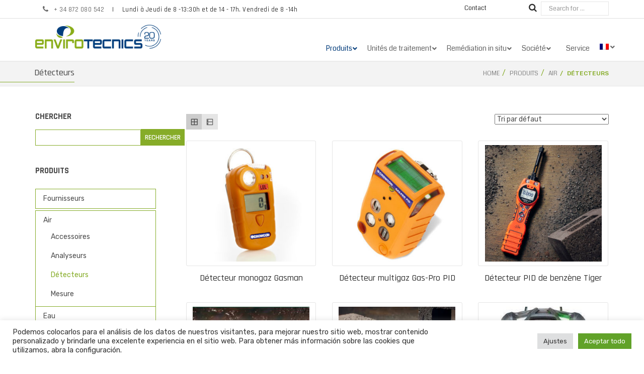

--- FILE ---
content_type: text/html; charset=UTF-8
request_url: https://www.envirotecnics.com/fr/categorie-produit/produits/air-fr/detecteurs/
body_size: 51098
content:
<!DOCTYPE html>
<html lang="fr-FR">
<head>
    <meta charset="UTF-8">
    <meta http-equiv="X-UA-Compatible" content="IE=edge,chrome=1">
    <meta name="viewport" content="width=device-width, initial-scale=1">
    <meta name="generator" content="wordpress">
    <meta name="author" content="Envirotecnics">
    <link rel="pingback" href="https://www.envirotecnics.com/xmlrpc.php" />
    <!-- Google Tag Manager -->
    <script>(function(w,d,s,l,i){w[l]=w[l]||[];w[l].push({'gtm.start':
    new Date().getTime(),event:'gtm.js'});var f=d.getElementsByTagName(s)[0],
    j=d.createElement(s),dl=l!='dataLayer'?'&l='+l:'';j.async=true;j.src=
    'https://www.googletagmanager.com/gtm.js?id='+i+dl;f.parentNode.insertBefore(j,f);
    })(window,document,'script','dataLayer','GTM-T2VMSWV');</script>
    <!-- End Google Tag Manager -->
    <meta name="google-site-verification" content="ds6ajdtgbDlvMj0P2EjBAEPnDTydk1ikiQZCj3Rc5kM" />
            <link rel="shortcut icon" href="https://www.envirotecnics.com/wp-content/uploads/2018/10/favicon.png" />
        <meta name='robots' content='index, follow, max-image-preview:large, max-snippet:-1, max-video-preview:-1' />
	<style>img:is([sizes="auto" i], [sizes^="auto," i]) { contain-intrinsic-size: 3000px 1500px }</style>
	<link rel="alternate" hreflang="en" href="https://www.envirotecnics.com/en/product-category/products/air/detectors-air/" />
<link rel="alternate" hreflang="es" href="https://www.envirotecnics.com/categoria-producto/productos/aire/detectores/" />
<link rel="alternate" hreflang="fr" href="https://www.envirotecnics.com/fr/categorie-produit/produits/air-fr/detecteurs/" />
<link rel="alternate" hreflang="x-default" href="https://www.envirotecnics.com/categoria-producto/productos/aire/detectores/" />

	<!-- This site is optimized with the Yoast SEO plugin v24.3 - https://yoast.com/wordpress/plugins/seo/ -->
	<title>Détecteurs archivos - Envirotecnics</title>
	<link rel="canonical" href="https://www.envirotecnics.com/fr/categoria-producto/produits/air-fr/detecteurs/" />
	<meta property="og:locale" content="fr_FR" />
	<meta property="og:type" content="article" />
	<meta property="og:title" content="Détecteurs archivos - Envirotecnics" />
	<meta property="og:url" content="https://www.envirotecnics.com/fr/categoria-producto/produits/air-fr/detecteurs/" />
	<meta property="og:site_name" content="Envirotecnics" />
	<meta name="twitter:card" content="summary_large_image" />
	<meta name="twitter:site" content="@envirotecnics" />
	<script type="application/ld+json" class="yoast-schema-graph">{"@context":"https://schema.org","@graph":[{"@type":"CollectionPage","@id":"https://www.envirotecnics.com/fr/categoria-producto/produits/air-fr/detecteurs/","url":"https://www.envirotecnics.com/fr/categoria-producto/produits/air-fr/detecteurs/","name":"Détecteurs archivos - Envirotecnics","isPartOf":{"@id":"https://www.envirotecnics.com/#website"},"primaryImageOfPage":{"@id":"https://www.envirotecnics.com/fr/categoria-producto/produits/air-fr/detecteurs/#primaryimage"},"image":{"@id":"https://www.envirotecnics.com/fr/categoria-producto/produits/air-fr/detecteurs/#primaryimage"},"thumbnailUrl":"https://www.envirotecnics.com/wp-content/uploads/2020/06/30-F-6-1-Gasman-2.jpg","breadcrumb":{"@id":"https://www.envirotecnics.com/fr/categoria-producto/produits/air-fr/detecteurs/#breadcrumb"},"inLanguage":"fr-FR"},{"@type":"ImageObject","inLanguage":"fr-FR","@id":"https://www.envirotecnics.com/fr/categoria-producto/produits/air-fr/detecteurs/#primaryimage","url":"https://www.envirotecnics.com/wp-content/uploads/2020/06/30-F-6-1-Gasman-2.jpg","contentUrl":"https://www.envirotecnics.com/wp-content/uploads/2020/06/30-F-6-1-Gasman-2.jpg","width":370,"height":305},{"@type":"BreadcrumbList","@id":"https://www.envirotecnics.com/fr/categoria-producto/produits/air-fr/detecteurs/#breadcrumb","itemListElement":[{"@type":"ListItem","position":1,"name":"Portada","item":"https://www.envirotecnics.com/fr/"},{"@type":"ListItem","position":2,"name":"Produits","item":"https://www.envirotecnics.com/fr/categoria-producto/produits/"},{"@type":"ListItem","position":3,"name":"Air","item":"https://www.envirotecnics.com/fr/categoria-producto/produits/air-fr/"},{"@type":"ListItem","position":4,"name":"Détecteurs"}]},{"@type":"WebSite","@id":"https://www.envirotecnics.com/#website","url":"https://www.envirotecnics.com/","name":"Envirotecnics","description":"","publisher":{"@id":"https://www.envirotecnics.com/#organization"},"potentialAction":[{"@type":"SearchAction","target":{"@type":"EntryPoint","urlTemplate":"https://www.envirotecnics.com/?s={search_term_string}"},"query-input":{"@type":"PropertyValueSpecification","valueRequired":true,"valueName":"search_term_string"}}],"inLanguage":"fr-FR"},{"@type":"Organization","@id":"https://www.envirotecnics.com/#organization","name":"Envirotecnics","url":"https://www.envirotecnics.com/","logo":{"@type":"ImageObject","inLanguage":"fr-FR","@id":"https://www.envirotecnics.com/#/schema/logo/image/","url":"https://www.envirotecnics.com/wp-content/uploads/2018/10/envirotecnics-slogan.jpg","contentUrl":"https://www.envirotecnics.com/wp-content/uploads/2018/10/envirotecnics-slogan.jpg","width":394,"height":157,"caption":"Envirotecnics"},"image":{"@id":"https://www.envirotecnics.com/#/schema/logo/image/"},"sameAs":["https://x.com/envirotecnics","https://www.instagram.com/envirotecnics/","http://www.linkedin.com/in/envirotecnics","https://www.youtube.com/channel/UC3rEa7LyRJVRUgcCcpi8m0g"]}]}</script>
	<!-- / Yoast SEO plugin. -->


<link rel='dns-prefetch' href='//maps.googleapis.com' />
<link rel='dns-prefetch' href='//fonts.googleapis.com' />
<link rel="alternate" type="application/rss+xml" title="Envirotecnics &raquo; Flux" href="https://www.envirotecnics.com/fr/feed/" />
<link rel="alternate" type="application/rss+xml" title="Envirotecnics &raquo; Flux des commentaires" href="https://www.envirotecnics.com/fr/comments/feed/" />
<link rel="alternate" type="application/rss+xml" title="Flux pour Envirotecnics &raquo; Détecteurs Catégorie" href="https://www.envirotecnics.com/fr/categorie-produit/produits/air-fr/detecteurs/feed/" />
<script type="text/javascript">
/* <![CDATA[ */
window._wpemojiSettings = {"baseUrl":"https:\/\/s.w.org\/images\/core\/emoji\/15.0.3\/72x72\/","ext":".png","svgUrl":"https:\/\/s.w.org\/images\/core\/emoji\/15.0.3\/svg\/","svgExt":".svg","source":{"concatemoji":"https:\/\/www.envirotecnics.com\/wp-includes\/js\/wp-emoji-release.min.js?ver=6.7.4"}};
/*! This file is auto-generated */
!function(i,n){var o,s,e;function c(e){try{var t={supportTests:e,timestamp:(new Date).valueOf()};sessionStorage.setItem(o,JSON.stringify(t))}catch(e){}}function p(e,t,n){e.clearRect(0,0,e.canvas.width,e.canvas.height),e.fillText(t,0,0);var t=new Uint32Array(e.getImageData(0,0,e.canvas.width,e.canvas.height).data),r=(e.clearRect(0,0,e.canvas.width,e.canvas.height),e.fillText(n,0,0),new Uint32Array(e.getImageData(0,0,e.canvas.width,e.canvas.height).data));return t.every(function(e,t){return e===r[t]})}function u(e,t,n){switch(t){case"flag":return n(e,"\ud83c\udff3\ufe0f\u200d\u26a7\ufe0f","\ud83c\udff3\ufe0f\u200b\u26a7\ufe0f")?!1:!n(e,"\ud83c\uddfa\ud83c\uddf3","\ud83c\uddfa\u200b\ud83c\uddf3")&&!n(e,"\ud83c\udff4\udb40\udc67\udb40\udc62\udb40\udc65\udb40\udc6e\udb40\udc67\udb40\udc7f","\ud83c\udff4\u200b\udb40\udc67\u200b\udb40\udc62\u200b\udb40\udc65\u200b\udb40\udc6e\u200b\udb40\udc67\u200b\udb40\udc7f");case"emoji":return!n(e,"\ud83d\udc26\u200d\u2b1b","\ud83d\udc26\u200b\u2b1b")}return!1}function f(e,t,n){var r="undefined"!=typeof WorkerGlobalScope&&self instanceof WorkerGlobalScope?new OffscreenCanvas(300,150):i.createElement("canvas"),a=r.getContext("2d",{willReadFrequently:!0}),o=(a.textBaseline="top",a.font="600 32px Arial",{});return e.forEach(function(e){o[e]=t(a,e,n)}),o}function t(e){var t=i.createElement("script");t.src=e,t.defer=!0,i.head.appendChild(t)}"undefined"!=typeof Promise&&(o="wpEmojiSettingsSupports",s=["flag","emoji"],n.supports={everything:!0,everythingExceptFlag:!0},e=new Promise(function(e){i.addEventListener("DOMContentLoaded",e,{once:!0})}),new Promise(function(t){var n=function(){try{var e=JSON.parse(sessionStorage.getItem(o));if("object"==typeof e&&"number"==typeof e.timestamp&&(new Date).valueOf()<e.timestamp+604800&&"object"==typeof e.supportTests)return e.supportTests}catch(e){}return null}();if(!n){if("undefined"!=typeof Worker&&"undefined"!=typeof OffscreenCanvas&&"undefined"!=typeof URL&&URL.createObjectURL&&"undefined"!=typeof Blob)try{var e="postMessage("+f.toString()+"("+[JSON.stringify(s),u.toString(),p.toString()].join(",")+"));",r=new Blob([e],{type:"text/javascript"}),a=new Worker(URL.createObjectURL(r),{name:"wpTestEmojiSupports"});return void(a.onmessage=function(e){c(n=e.data),a.terminate(),t(n)})}catch(e){}c(n=f(s,u,p))}t(n)}).then(function(e){for(var t in e)n.supports[t]=e[t],n.supports.everything=n.supports.everything&&n.supports[t],"flag"!==t&&(n.supports.everythingExceptFlag=n.supports.everythingExceptFlag&&n.supports[t]);n.supports.everythingExceptFlag=n.supports.everythingExceptFlag&&!n.supports.flag,n.DOMReady=!1,n.readyCallback=function(){n.DOMReady=!0}}).then(function(){return e}).then(function(){var e;n.supports.everything||(n.readyCallback(),(e=n.source||{}).concatemoji?t(e.concatemoji):e.wpemoji&&e.twemoji&&(t(e.twemoji),t(e.wpemoji)))}))}((window,document),window._wpemojiSettings);
/* ]]> */
</script>
<link rel='stylesheet' id='vc_extensions_admin_datatable-css' href='https://www.envirotecnics.com/wp-content/plugins/vc-extensions-datatable/css/admin_icon.css?ver=6.7.4' type='text/css' media='all' />
<style id='wp-emoji-styles-inline-css' type='text/css'>

	img.wp-smiley, img.emoji {
		display: inline !important;
		border: none !important;
		box-shadow: none !important;
		height: 1em !important;
		width: 1em !important;
		margin: 0 0.07em !important;
		vertical-align: -0.1em !important;
		background: none !important;
		padding: 0 !important;
	}
</style>
<style id='wp-block-library-inline-css' type='text/css'>
:root{--wp-admin-theme-color:#007cba;--wp-admin-theme-color--rgb:0,124,186;--wp-admin-theme-color-darker-10:#006ba1;--wp-admin-theme-color-darker-10--rgb:0,107,161;--wp-admin-theme-color-darker-20:#005a87;--wp-admin-theme-color-darker-20--rgb:0,90,135;--wp-admin-border-width-focus:2px;--wp-block-synced-color:#7a00df;--wp-block-synced-color--rgb:122,0,223;--wp-bound-block-color:var(--wp-block-synced-color)}@media (min-resolution:192dpi){:root{--wp-admin-border-width-focus:1.5px}}.wp-element-button{cursor:pointer}:root{--wp--preset--font-size--normal:16px;--wp--preset--font-size--huge:42px}:root .has-very-light-gray-background-color{background-color:#eee}:root .has-very-dark-gray-background-color{background-color:#313131}:root .has-very-light-gray-color{color:#eee}:root .has-very-dark-gray-color{color:#313131}:root .has-vivid-green-cyan-to-vivid-cyan-blue-gradient-background{background:linear-gradient(135deg,#00d084,#0693e3)}:root .has-purple-crush-gradient-background{background:linear-gradient(135deg,#34e2e4,#4721fb 50%,#ab1dfe)}:root .has-hazy-dawn-gradient-background{background:linear-gradient(135deg,#faaca8,#dad0ec)}:root .has-subdued-olive-gradient-background{background:linear-gradient(135deg,#fafae1,#67a671)}:root .has-atomic-cream-gradient-background{background:linear-gradient(135deg,#fdd79a,#004a59)}:root .has-nightshade-gradient-background{background:linear-gradient(135deg,#330968,#31cdcf)}:root .has-midnight-gradient-background{background:linear-gradient(135deg,#020381,#2874fc)}.has-regular-font-size{font-size:1em}.has-larger-font-size{font-size:2.625em}.has-normal-font-size{font-size:var(--wp--preset--font-size--normal)}.has-huge-font-size{font-size:var(--wp--preset--font-size--huge)}.has-text-align-center{text-align:center}.has-text-align-left{text-align:left}.has-text-align-right{text-align:right}#end-resizable-editor-section{display:none}.aligncenter{clear:both}.items-justified-left{justify-content:flex-start}.items-justified-center{justify-content:center}.items-justified-right{justify-content:flex-end}.items-justified-space-between{justify-content:space-between}.screen-reader-text{border:0;clip:rect(1px,1px,1px,1px);clip-path:inset(50%);height:1px;margin:-1px;overflow:hidden;padding:0;position:absolute;width:1px;word-wrap:normal!important}.screen-reader-text:focus{background-color:#ddd;clip:auto!important;clip-path:none;color:#444;display:block;font-size:1em;height:auto;left:5px;line-height:normal;padding:15px 23px 14px;text-decoration:none;top:5px;width:auto;z-index:100000}html :where(.has-border-color){border-style:solid}html :where([style*=border-top-color]){border-top-style:solid}html :where([style*=border-right-color]){border-right-style:solid}html :where([style*=border-bottom-color]){border-bottom-style:solid}html :where([style*=border-left-color]){border-left-style:solid}html :where([style*=border-width]){border-style:solid}html :where([style*=border-top-width]){border-top-style:solid}html :where([style*=border-right-width]){border-right-style:solid}html :where([style*=border-bottom-width]){border-bottom-style:solid}html :where([style*=border-left-width]){border-left-style:solid}html :where(img[class*=wp-image-]){height:auto;max-width:100%}:where(figure){margin:0 0 1em}html :where(.is-position-sticky){--wp-admin--admin-bar--position-offset:var(--wp-admin--admin-bar--height,0px)}@media screen and (max-width:600px){html :where(.is-position-sticky){--wp-admin--admin-bar--position-offset:0px}}
</style>
<style id='classic-theme-styles-inline-css' type='text/css'>
/*! This file is auto-generated */
.wp-block-button__link{color:#fff;background-color:#32373c;border-radius:9999px;box-shadow:none;text-decoration:none;padding:calc(.667em + 2px) calc(1.333em + 2px);font-size:1.125em}.wp-block-file__button{background:#32373c;color:#fff;text-decoration:none}
</style>
<link rel='stylesheet' id='wpml-blocks-css' href='https://www.envirotecnics.com/wp-content/plugins/sitepress-multilingual-cms/dist/css/blocks/styles.css?ver=4.6.13' type='text/css' media='all' />
<link rel='stylesheet' id='contact-form-7-css' href='https://www.envirotecnics.com/wp-content/plugins/contact-form-7/includes/css/styles.css?ver=6.0.3' type='text/css' media='all' />
<link rel='stylesheet' id='cookie-law-info-css' href='https://www.envirotecnics.com/wp-content/plugins/cookie-law-info/legacy/public/css/cookie-law-info-public.css?ver=3.2.8' type='text/css' media='all' />
<link rel='stylesheet' id='cookie-law-info-gdpr-css' href='https://www.envirotecnics.com/wp-content/plugins/cookie-law-info/legacy/public/css/cookie-law-info-gdpr.css?ver=3.2.8' type='text/css' media='all' />
<link rel='stylesheet' id='hc-bootstrap-css' href='https://www.envirotecnics.com/wp-content/plugins/hybrid-composer/scripts/bootstrap/css/bootstrap.css?ver=1.0' type='text/css' media='all' />
<link rel='stylesheet' id='hc-style-css' href='https://www.envirotecnics.com/wp-content/plugins/hybrid-composer/style.css?ver=1.0' type='text/css' media='all' />
<link rel='stylesheet' id='hc-animations-css' href='https://www.envirotecnics.com/wp-content/plugins/hybrid-composer/css/animations.css?ver=1.0' type='text/css' media='all' />
<link rel='stylesheet' id='hc-css/components.css-css' href='https://www.envirotecnics.com/wp-content/plugins/hybrid-composer/css/components.css?ver=1.0' type='text/css' media='all' />
<link rel='stylesheet' id='font-awesome-css' href='https://www.envirotecnics.com/wp-content/plugins/hybrid-composer/scripts/font-awesome/css/font-awesome.min.css?ver=1.0' type='text/css' media='all' />
<style id='font-awesome-inline-css' type='text/css'>
[data-font="FontAwesome"]:before {font-family: 'FontAwesome' !important;content: attr(data-icon) !important;speak: none !important;font-weight: normal !important;font-variant: normal !important;text-transform: none !important;line-height: 1 !important;font-style: normal !important;-webkit-font-smoothing: antialiased !important;-moz-osx-font-smoothing: grayscale !important;}
</style>
<link rel='stylesheet' id='hc_css_skin-css' href='https://www.envirotecnics.com/wp-content/themes/envirotecnics/skin.css?ver=1.0' type='text/css' media='all' />
<style id='hc_css_skin-inline-css' type='text/css'>
.top-header-es, .top-header-en {
    display: none;
}

.top-header-es:lang(es), .top-header-en:lang(en) {
    display: block !important;
}

.top-footer-es, .top-footer-en {
    display: none;
}

.top-footer-es:lang(es), .top-footer-en:lang(en) {
    display: block !important;
}

.h1-slider {
    visibility: hidden !important;
}

.woocommerce div.product form.cart div.quantity {
    display: none !important;
}

.woocommerce div.product form.cart .button.add-request-quote-button {
    float: none;
}

.woocommerce div.product form.cart .variations td.label {
    font-family: 'Rubik', sans-serif;
    font-size: 14px;
    color: #4C4C4C;
    display: inline-block;
}

body.woocommerce.single-product.postid-33366790 div.product .woocommerce-tabs ul.tabs {
    display: block;
}

footer .col-md-4.footer-left {
    padding-right: 0px;
    padding-left: 0px;
}

footer .col-md-4 h3.widgettitle {
    margin-bottom: 10px;
    font-size: 15px;
}

footer .col-md-6 ul li a {
    font-size: 13px;
}

footer .col-md-6 ul li {
    margin-bottom: 8px;
    line-height: 21px;
}

footer .content .container {
    padding-top: 30px !important;
    padding-bottom: 10px !important;
    margin-top: 0px;
}

footer .col-md-6 {
    padding-right: 15px;
    padding-left: 15px;
}

footer .col-md-6.left {
    padding-left: 0px;
}

footer .col-md-6.right {
    padding-right: 0px;
}

footer .col-md-6 ul {
    padding-inline-start: 0px;
    list-style: none;
}

#yith-ywrq-table-list .hc-classic table th {
    border: 0px solid #808080 !important;
}

#yith-ywrq-table-list .product-thumbnail a img {
    height: 100px;
    width: 100px;
}

body .tablepress .row-2, body .tablepress .row-3, body .tablepress .row-4, body .tablepress .row-5, body .tablepress .row-6, body .tablepress .row-7 {
    height: auto !important;
}

body .tablepress thead th {
    background: #85ac28 !important;
    font-weight: normal;
    font-size: 1em;
    color: #fff;
    padding: 12px 14px !important;
}

.tablepress td, .tablepress th {
    text-align: center !important;
}

body table.tablepress {
    border: none !important;
}

.tablepress .even td {
    background-color: #f6f6f6 !important;
}

.tablepress .odd td {
    background-color: #e9e9e9 !important;
}

.ubermenu .ubermenu-item-layout-image_above>.ubermenu-image {
    max-height: 108px !important;
    height: 108px !important;
    object-fit: scale-down;
}

.ubermenu-submenu .ubermenu-item-header > .ubermenu-target {
    font-size: 14px;
    text-align: center;
}

nav#ubermenu-main-144-header-menu-2 {
    width: 100%;
}

.navbar .navbar-main .nav.navbar-nav.navbar-right {
    padding-top: 30px;
}

ul#ubermenu-nav-main-144-header-menu {
    text-align: right;
}

.ubermenu-skin-clean-white .ubermenu-item-level-0 > .ubermenu-target {
    font-size: 14px;
}

.ubermenu-skin-clean-white {
    font-size: 13px;
}

ul.ubermenu-nav li ul.ubermenu-row li.ubermenu-item-has-children > a { color: #000; font-weight: bold; border-bottom: 1px solid #eee; max-width: 90%; }

.ubermenu-skin-clean-white .ubermenu-submenu.ubermenu-submenu-drop {
    background: #fff !important;
}

.ubermenu-content-block.ubermenu-custom-content.ubermenu-custom-content-padded {
    padding-top: 0px;
    padding-bottom: 0px;
}

.ubermenu-content-block.ubermenu-custom-content.ubermenu-custom-content-padded.info-menu {
    padding-top: 20px;
    padding-bottom: 20px;
    background: #e9e9e9;
    color: #333;
    
}

.info-menu .title {
    font-size: 27px;
    line-height: 27px;
    margin-bottom: 15px;
}

.hc-classic .list-blog a
 {
    font-weight: 400  !important;
}

li.current-cat
{
   color: #86AC28 !important
}



.cat-parent.current-cat-parent ul.children
{
margin-left:15px !important;
}

li.cat-item.cat-item-24 {
    display: none;
}

.woocommerce div.product form.cart .variations select {
    min-width: 100% !important;
    margin-right: 0px !important;
}
.woocommerce div.product form.cart .variations td {
    padding-right: 0px !important;
}

table.variations {
    border-bottom: 1px solid #e5e5e5 !important;
}

img.attachment-woocommerce_thumbnail.size-woocommerce_thumbnail {
    object-fit: contain;
    height: 250px;
    min-height: 250px;
 max-height: 250px;
}
img.wp-post-image {
    max-height: 500px;
    min-height: 150px;
    object-fit: contain;
}

img.attachment-woocommerce_thumbnail.size-woocommerce_thumbnail {
 object-fit: contain;
    height: 250px;
    min-height: 250px;
 max-height: 250px;
}

.widget .list-blog .searchform input[type="text"] {
    border: 1px solid #86ac28;
    padding-left: 10px;
}

.widget .list-blog .searchform input[type="submit"]#searchsubmit {
    border: none;
    font-weight: 600;
    font-size: 14px;
    padding: 0px 8px;
    margin-top: -1px;
    border-radius: 0px !important;
}

body.archive .header-base .col-md-8 .title-base p {
    display: none !important;
}


.list-blog .product-categories ul.children li {
    border: 1px solid #85ac28 !important;
    padding: 5px 15px;
    border-bottom: none !important;
}

.list-blog .product-categories ul.children li:last-of-type {
    border-bottom: 1px solid #85ac28 !important;
}

.list-blog .product-categories ul.children li ul.children li {
    border: none !important;
}

.list-blog .product-categories li > ul > li > a:before {
    display: none !important;
}

.cat-parent.current-cat-parent ul.children {
    margin-left: 0px !important;
    padding-left: 0px !important;
}

.ubermenu-skin-clean-white .ubermenu-item-level-0.ubermenu-current-menu-item > .ubermenu-target, .ubermenu-skin-clean-white .ubermenu-item-level-0.ubermenu-current-menu-parent > .ubermenu-target, .ubermenu-skin-clean-white .ubermenu-item-level-0.ubermenu-current-menu-ancestor > .ubermenu-target {
        color: #053e7c !important;
}

body.archive .button.product_type_simple {
    display: none !important;
}

ul.product-categories li.cat-item.cat-item-126.cat-parent.current-cat-parent > a {
    display: none;
}

.col-md-3.widget .list-group.list-blog p.list-group-item.active {
    border-bottom: 0px !important;
}

.col-md-3.widget .list-blog li.cat-item.cat-item-94 {
    margin-top: 15px;
    border: 1px solid #85ac28;
    padding: 5px 15px;
}

body.archive .col-md-9 ul.products.columns-3.list li {
    margin-bottom: 25px;
    padding-bottom: 25px;
    border-bottom: 1px solid #e5e5e5;
}

body.archive .col-md-9 ul.products.columns-3.list li .woocommerce-product-details__short-description {
    border-bottom: 0px !important;
}

body.archive .col-md-9 ul.products.columns-3.list li.product .woocommerce-loop-product__title, body.archive .col-md-9 ul.products.columns-3.list li.product .woocommerce-loop-category__title {
    display: contents;
}

body.archive .col-md-9 ul.products.columns-3.list li.product .woocommerce-loop-product__title {
    font-weight: bold !important;
}

.list-blog > div > ul > li > ul, .list-blog > ul > li > ul {
    padding-left: 0px;
}

.current-cat.cat-parent ul.children {
    margin-left: 0px;
}

.col-md-3.widget ul.product-categories li.cat-item.cat-item-126.current-cat.cat-parent > a {
    display: none;
}

body.archive.term-94 .list-blog > ul > li.cat-item.cat-item-126 {
    margin-bottom: 15px;
    border: 1px solid #85ac28;
    padding: 5px 15px;
}

body.archive.term-94 .list-blog .product-categories ul.children li {
    border: none !important;
}

ul.products li.product .gridlist-buttonwrap {
    display: none;
}

.woocommerce footer .content {
    border-top: 0px !important;
}

body form.EWF__form {
    border-radius: 0px !important;
    padding-top: 15px !important;
    padding-bottom: 30px !important;
}

body footer {
    padding-top: 0px !important;
    border-top: 1px solid;
}

form.EWF__form {
background:#333333;
padding-top:40px;
                     padding-left:40px;
                     padding-bottom:40px;
                     padding-right:40px;
                     border-radius:6px;
                     box-sizing:border-box;
                     }
                     form.EWF__form p {
                     color:#ffffff;
                     text-align:left;
                     line-height:14px;
                     font-size:12px;
                     font-family:Rubik;
                     margin:12px 0;
                     font-style:normal;
                     font-weight:normal;
                     }
                     form.EWF__form .EWF__header {
                     background:transparent;
                     padding-top:0px;
                     color:#ffffff;
                     padding-left:0px;
                     padding-bottom:0px;
                     padding-right:0px;
                     text-align:left;
                     line-height:24px;
                     font-size:22px;
                     margin:0;
                     font-family:Rubik;
                     font-style:normal;
                     font-weight:normal;
                     margin-top: 20px;
                     }
                     form.EWF__form label {
                     line-height:16px;
                     font-size:14px;
                     color:#ffffff;
                     display:block;
                     font-family:Rubik;
                     margin-bottom:5px;
                     font-style:normal;
                     font-weight:bold;
                     text-align:left;
                     }
                     form.EWF__form .EWF__subscribe {
                     background:transparent;
                     padding-top:12px;
                     line-height:18px;
                     font-size:16px;
                     color:#ffffff;
                     padding-left:12px;
                     padding-bottom:12px;
                     padding-right:12px;
                     border-radius:6px;
                     border:0;
                     display:inline-block;
                     width:auto;
                     max-width:100%;
                     font-family:Rubik;
                     font-style:normal;
                     font-weight:normal;
                     }
                     .EWF__form .webform-options {
                     text-align:center;
                     }
                     form.EWF__form input {
                     background:#ffffff;
                     padding-top:12px;
                     color:#666666;
                     padding-left:12px;
                     padding-bottom:12px;
                     padding-right:12px;
                     border-radius:0px;
                     line-height:20px;
                     font-size:16px;
                     border:0;
                     width:100%;
                     max-width:40%;
                     display:block;
                     font-family:Rubik;
                     font-style:normal;
                     font-weight:normal;
                     text-align: center;
                     margin: 0 auto;
                     }
                     form.EWF__form input::placeholder {
                     color:#666666;
                     font-size:14px;
                     }
                     form.EWF__form .inputs > div {
                     margin-bottom:1rem;
                     }
                     form.EWF__form .checkboxes label,form.EWF__form .consent label {
                     position: relative;
                     cursor: pointer;
                     -webkit-user-select: none;
                     -moz-user-select: none;
                     -ms-user-select: none;
                     user-select: none;
                     }
                     form.EWF__form * {
                     box-sizing:border-box;
                     }
                     form.EWF__form fieldset {
                     display:block;
                     padding:0;
                     margin:0;
                     }
                     form.EWF__form .checkboxes input[type="checkbox"],form.EWF__form .consent input[type="checkbox"] {
                     border: 1px solid #CFD6DB;
                     border-radius: 4px;
                     padding: 12px;
                     width: 0;
                     display: inline-block;
                     margin-right: 20px;
                     }
                     form.EWF__form .checkboxes input[type="checkbox"]:before,form.EWF__form .consent input[type="checkbox"]:before {
                     background-image: url("data:image/svg+xml,%3Csvg xmlns='http://www.w3.org/2000/svg' xmlns:xlink='http://www.w3.org/1999/xlink' version='1.1' id='Warstwa_1' x='0px' y='0px' viewBox='0 0 16 16' style='enable-background:new 0 0 16 16;' xml:space='preserve' width='16' height='16'%3E%3Cstyle type='text/css'%3E .st0%7Bfill:none;%7D .st1%7Bfill:%23FFFFFF;stroke:%23CFD6DB;%7D%0A%3C/style%3E%3Cg transform='translate(-925 -324)'%3E%3Cg transform='translate(925 324)'%3E%3Cpath class='st0' d='M4,0h8c2.2,0,4,1.8,4,4v8c0,2.2-1.8,4-4,4H4c-2.2,0-4-1.8-4-4V4C0,1.8,1.8,0,4,0z'/%3E%3Cpath class='st1' d='M4,0.5h8c1.9,0,3.5,1.6,3.5,3.5v8c0,1.9-1.6,3.5-3.5,3.5H4c-1.9,0-3.5-1.6-3.5-3.5V4C0.5,2.1,2.1,0.5,4,0.5z'/%3E%3C/g%3E%3C/g%3E%3C/svg%3E");
                     background-color: #fff;
                     width: 16px;
                     height: 16px;
                     content: '';
                     display: block;
                     cursor: pointer;
                     border-radius: 4px;
                     }
                     form.EWF__form .checkboxes input[type="checkbox"]:hover:before,form.EWF__form .consent input[type="checkbox"]:hover:before {
                     background-image: url("data:image/svg+xml,%3Csvg xmlns='http://www.w3.org/2000/svg' width='16' height='16' viewBox='0 0 16 16'%3E%3Cdefs%3E%3Cstyle%3E.a%7Bfill:%23fff;stroke:%235457ff;stroke-width:2px;%7D.b%7Bstroke:none;%7D.c%7Bfill:none;%7D%3C/style%3E%3C/defs%3E%3Cg transform='translate(-925 -324)'%3E%3Cg class='a' transform='translate(925 324)'%3E%3Crect class='b' width='16' height='16' rx='4'/%3E%3Crect class='c' x='1' y='1' width='14' height='14' rx='3'/%3E%3C/g%3E%3C/g%3E%3C/svg%3E");
                     background-color: #fff;
                     }
                     form.EWF__form .checkboxes input[type="checkbox"]:checked:before,form.EWF__form .consent input[type="checkbox"]:checked:before {
                     background-image: url("data:image/svg+xml,%3Csvg xmlns='http://www.w3.org/2000/svg' xmlns:xlink='http://www.w3.org/1999/xlink' version='1.1' id='Warstwa_1' x='0px' y='0px' viewBox='0 0 16 16' style='enable-background:new 0 0 16 16;' xml:space='preserve' width='16' height='16'%3E%3Cstyle type='text/css'%3E .st0%7Bfill:none;%7D .st1%7Bfill:%23FFFFFF;stroke:%235457FF;%7D .st2%7Bfill:%2332325C;%7D%0A%3C/style%3E%3Cg transform='translate(-925 -324)'%3E%3Cg transform='translate(925 324)'%3E%3Cpath class='st0' d='M4,0h8c2.2,0,4,1.8,4,4v8c0,2.2-1.8,4-4,4H4c-2.2,0-4-1.8-4-4V4C0,1.8,1.8,0,4,0z'/%3E%3Cpath class='st1' d='M4,0.5h8c1.9,0,3.5,1.6,3.5,3.5v8c0,1.9-1.6,3.5-3.5,3.5H4c-1.9,0-3.5-1.6-3.5-3.5V4C0.5,2.1,2.1,0.5,4,0.5z'/%3E%3C/g%3E%3Cpath class='st2' d='M938,328.9l-0.8-0.8c-0.1-0.1-0.1-0.1-0.2,0c0,0,0,0,0,0l-5.6,5.9l-2.3-2.4c-0.1-0.1-0.1-0.1-0.2,0 c0,0,0,0,0,0l-0.8,0.8c-0.1,0.1-0.1,0.2,0,0.2l3.2,3.3c0.1,0.1,0.1,0.1,0.2,0c0,0,0,0,0,0l6.5-6.9C938,329,938,328.9,938,328.9z'/%3E%3C/g%3E%3C/svg%3E");
                     background-color: #fff;
                     }
                     form.EWF__form .checkboxes input[type="checkbox"]:hover:checked:before,form.EWF__form .consent input[type="checkbox"]:hover:checked:before {
                     background-image: url("data:image/svg+xml,%3Csvg xmlns='http://www.w3.org/2000/svg' width='16' height='16' viewBox='0 0 16 16'%3E%3Cdefs%3E%3Cstyle%3E.a%7Bfill:%23fff;stroke:%235457ff;stroke-width:2px;%7D.b%7Bfill:%2332325c;%7D.c%7Bstroke:none;%7D.d%7Bfill:none;%7D%3C/style%3E%3C/defs%3E%3Cg transform='translate(-925 -324)'%3E%3Cg class='a' transform='translate(925 324)'%3E%3Crect class='c' width='16' height='16' rx='4'/%3E%3Crect class='d' x='1' y='1' width='14' height='14' rx='3'/%3E%3C/g%3E%3Cpath class='b' d='M10.032.964,9.224.118a.141.141,0,0,0-.2,0L3.384,6.02,1.124,3.653a.141.141,0,0,0-.2,0L.116,4.5a.157.157,0,0,0,0,.212L3.284,8.032a.141.141,0,0,0,.2,0l6.545-6.855A.153.153,0,0,0,10.032.964Z' transform='translate(927.925 327.925)'/%3E%3C/g%3E%3C/svg%3E");
                     background-color: #fff;
                     }
                     form.EWF__form .EWF__error {
                     color: red;
                     padding-top: 10px;
                     }
                     form.EWF__form a {
                     color:#333333;
                     font-style:undefined;
                     line-height:14px;
                     font-size:12px;
                     font-weight:normal;
                     }
                     @supports (-ms-ime-align:auto) {
                     form.EWF__form .checkboxes input[type='checkbox'], form.EWF__form .consent input[type='checkbox'] {
                     width: 16px !important;
                     margin-right: 5px;
                     }
                     }

p#ewf_formdesc {
    text-align: center;
    font-size: 14px;
}

h4#ewf_formheader {
    text-align: center;
}

form.EWF__form .EWF__subscribe {
    border: 1px solid #fff;
}

form.EWF__form .EWF__subscribe:hover {
    background: #ffffff;
    color: #333333;
}

body.archive .col-md-9 div form:not(.woocommerce-ordering) {
    text-align: center;
}

.navbar-right #searchform .form-control {
    height: 26px;
}

.navbar-right form#searchform {
    margin-top: 3px;
    margin-bottom: 3px;
    border: 1px solid #e5e5e5;
    padding-left: 15px;
}

body.archive.woocommerce ul.products.grid {
    border-bottom: 1px solid #e5e5e5 !important;
    margin-bottom: 25px !important;
}

input.form-control.webform__form-control::placeholder {
    color: #b9b9b9;
}

body.archive nav.gridlist-toggle {
    display: inline-block;
    padding: 0 0 15px 0 !important;
}

body.archive.woocommerce .col-md-9 {
    padding-top: 5px;
}

.hc-classic .list-blog a:hover {
    font-weight: bold !important;
}

.ubermenu-skin-clean-white .ubermenu-submenu .ubermenu-current-menu-item > .ubermenu-target {
    color: #86ac28 !important;
}

.ubermenu-skin-clean-white .ubermenu-submenu, .ubermenu-skin-clean-white .ubermenu-submenu .ubermenu-target {
    color: #000 !important;
    font-size: 14px !important;
}

.ubermenu-skin-clean-white .ubermenu-submenu:hover, .ubermenu-skin-clean-white .ubermenu-submenu .ubermenu-target:hover {
    color: #86ac28 !important;
}

.ubermenu-skin-clean-white .ubermenu-submenu:hover, .ubermenu-skin-clean-white .ubermenu-submenu .ubermenu-target:hover span {
    color: #86ac28 !important;
}

.up-sells.upsells.products ul.products li a.button.product_type_simple {
    display: none;
}

footer .content .container .footer-left .col-md-6 .col-md-12.logo-enviro {
    padding: 0;
    margin-bottom: 20px;
    margin-top: 0px;
}

footer .content .container .footer-left .col-md-6 .content-enviro {
    margin-bottom: 20px;
}

body:not(.home) form.EWF__form {
    margin-top: 35px;
}

#section_5ZtkF .content {
    padding-top: 0px !important;
    padding-bottom: 0px !important;
}

div.bg-gris {
    background: #e3e4e6 !important;
}

.bg-gris h2 {
    color: #2d2d2d;
    font-size: 23px;
    margin-bottom: 15px !important;
}

.bg-gris p {
    margin-top: 0px;
}

.section-empty.bg-marron-container > .content, .section-empty.bg-blanc-container > .content, .section-empty.bg-gris-fort-container > .content {
    padding-top: 0px !important;
    padding-bottom: 0px !important;
}

.bg-marron-container .hc_image_cnt img, .bg-blanc-container .hc_image_cnt img { 
    max-height: unset;
    width: auto;
    object-fit: cover;
}

.bg-gris-fort-container .hc_image_cnt img { 
    max-height: 350px;
    width: 100%;
    object-fit: cover;
}

div.bg-gris-fort {
    padding-top: 60px;
    padding-bottom: 30px;
    padding-right: 60px;
    padding-left: 100px;
}

div.bg-marron-container {
    background-color: #ccbeb1 !important;
}

div.bg-gris-fort-container {
    background-color: #aba8a5 !important;
}

body.page-id-33373998 form.EWF__form {
    margin-top: 0px !important;
}

.ubermenu, .ubermenu .ubermenu-column, .ubermenu .ubermenu-divider, .ubermenu .ubermenu-icon, .ubermenu .ubermenu-image, .ubermenu .ubermenu-item, .ubermenu .ubermenu-nav, .ubermenu .ubermenu-retractor, .ubermenu .ubermenu-row, .ubermenu .ubermenu-search, .ubermenu .ubermenu-search-input, .ubermenu .ubermenu-search-submit, .ubermenu .ubermenu-submenu, .ubermenu .ubermenu-submenu-footer, .ubermenu .ubermenu-tabs, .ubermenu .ubermenu-tabs-panels, .ubermenu .ubermenu-target, .ubermenu-responsive-toggle {
    line-height: 1.2 !important;
}

.ubermenu-submenu.ubermenu-submenu-id-33370250.ubermenu-submenu-type-flyout.ubermenu-submenu-drop.ubermenu-submenu-align-left_edge_item {
    width: 90%;
}

.situ-2-blocks .content.container {
    padding-top: 0px !important;
    padding-bottom: 0px !important;
}

div#FIB8d {
    margin-bottom: 5px !important;
}

div#FIB8d h3 {
    font-weight: bold;
    font-size: 27px;
}

div#column_RkFGZ h3#CitiV {
    font-weight: bold;
}

#section_Oazxl .content.container {
    padding-top: 0px !important;
}

#section_tKyRU .content.container, #section_qunew .content.container, #section_jghyN .content.container {
    padding-bottom: 30px !important;
}

.situ-3-btn a.btn:before {
    background: #3e89b2 !important;
}

.situ-3-btn a.btn {
    border-color: #3e89b2 !important;
    padding: 5px 25px !important;
}

.situ-3-btn a.btn:hover {
    color: #3e89b2 !important;
}

.section-item:not(.situ-4-prods) .woocommerce ul.products {
    padding: 0 30px !important;
}

.situ-4-prods h4 {
    margin-bottom: 20px;
}

.situ-4-fcc {
    background: #ebebeb;
    padding-bottom: 23px !important;
}

.situ-4-fcc p.block-quote.quote-1 {
    font-size: 25px;
    padding: 23px 23px 10px 80px;
    text-align: center;
    margin-bottom: 5px;
}

#column_VHcn5 h3 {
    font-weight: bold;
}

h4 {
    text-transform: none;
    margin-bottom: 10px !important;
}

.icon-box-top-bottom .icon-box-cell label, .icon-box-top-bottom .icon-box-cell p {
    text-align: center !important;
    text-align-last: center;
}

.bb-title {
    border-bottom: 1px solid #ebebeb;
    margin-bottom: 20px !important;
    padding-bottom: 10px !important;
}

body.home #section_5ZtkF {
    padding-top: 50px;
    padding-bottom: 50px;
}

.equipo-pers {
    margin-bottom: 20px;
    padding-bottom: 10px;
}

.equipo-cargo {
    font-weight: 600;
}

.equipo-name {
    font-weight: 600;
}

#sobre-envirotecnics .col-md-12.hc_image_cnt {
    text-align: center;
    margin-top: 15px;
}

#calidad .col-md-12.hc_image_cnt {
    text-align: center;
    margin-bottom: 15px;
}

#sobre-envirotecnics .container, #filosofia .container, #instalaciones .container, #calidad .container {
    padding-bottom: 0px !important;
}

body.page div.section-item div h3 {
    font-weight: bold;
    font-size: 27px;
}

body.page.page-id-33374201 div.section-item div h3 {
    font-size: 21px;
}

#filosofia .valores {
    margin-top: 10px;
}

#certificacion ul {
    padding-inline-start: 15px;
    margin-top: 10px;
}

#section_keMnT {
    background-color: #729e3d !important;
    margin-top: 0px;
}

body.page-id-33374133 #section_keMnT {
    margin-top: 50px;
}

body.search.search-results .header-base .title-base p {
    display: none;
}

body.search.search-results .content-parallax .advs-box img {
    max-height: 250px;
    object-fit: cover;
}

body.search.search-results .content-parallax .advs-box .col-md-4 {
    text-align: center;
}

.cf2DrG {
    padding-top: 0px !important;
}

.cfiaEW {
    text-align: left;
}

.cf3CaA.cf3-eh {
    display: none;
}

span.cf1f8N.cf2np9 {
    display: none;
}

.cf1XPf.cf2L3T.cf3ItN {
    text-align: left;
    padding-left: 25px;
}

.cf2CeT.notranslate.cf2DrG {
    height: 100%;
    background: rgb(0 0 0 / 0.50);
}

.cf3E9g.cf2tVG {
    position: absolute;
    bottom: 0;
}

.single-product footer .content, .single-product footer .copy-row .copy-text, .woocommerce footer .content, .woocommerce footer .copy-row .copy-text, .search-results footer .content {
    background: #333;
    border-top: 0px solid;
}

.search-results footer .copy-row .copy-text {
    background: #282828;
    border-top: 0px solid;
}

body.page-id-33374175 div#section_keMnT .col-md-4 {
    min-height: 225px;
}

body.page-id-33374179 div#section_keMnT .col-md-4 {
    min-height: 225px;
}

body.page-id-33374194 div#section_keMnT .col-md-4 {
    min-height: 225px;
}

body.page-id-33374245 div#section_keMnT .col-md-4 {
    min-height: 225px;
}

.servicios-gris .main-text.wysiwyg-editor {
    background-color: #f5f5f5 !important;
    padding: 15px;
}

.fondo-gris .servicios-gris .main-text.wysiwyg-editor {
    background-color: #fff !important;
}

.servicios-gris .text-center {
    text-align: left !important;
}

body.page-id-33366830 .hc_code_block_cnt {
    text-align: left;
}

body.page-id-33366830 .hc_image_cnt img {
    width: 100%;
}

body.page-id-33366830 div#certificacion {
    background: #729e3d !important;
    color: #fff;
text-align: center;
}

body.page-id-33366830 div#certificacion ul li, body.page-id-33366830 div#certificacion ul li a {
  color: #fff;
}

body.page-id-33366830 #certificacion .hc_code_block_cnt {
    text-align: center;
}

body.page-id-33366830 #column_06tAS .hc_code_block_cnt, body.page-id-33366830 #column_VvWpf .hc_code_block_cnt {
    text-align: center;
}

body.page-id-33366830 #column_06tAS .hc_code_block_cnt a, body.page-id-33366830 #column_VvWpf .hc_code_block_cnt a {
    color: #fff;
    font-size: 13px;
    line-height: 22px !important;
}

body.page-id-33366830 #column_06tAS .hc_code_block_cnt a i, body.page-id-33366830 #column_VvWpf .hc_code_block_cnt a i {
    font-size: 30px !important;
    margin-bottom: 10px;
}

body.page-id-33366830 #column_06tAS, body.page-id-33366830 #column_VvWpf {
    margin-top: 30px !important;
}

.hc_title_tag_cnt h3 {
    border-bottom: 3px solid #ebebeb;
    padding-bottom: 4px;
    margin-bottom: 15px !important;
}

body.search.search-results .advs-box-side-icon, body.search.search-results .advs-box-side-icon + hr.space {
    display: none !important;
}

.cookiefirst-root .cf2Lf6[data-cookiefirst-button="secondary"] {
    color: rgb(107, 156, 60) !important;
    border-color: rgb(107, 156, 60) !important;
}

.cookiefirst-root .cf2Lf6[data-cookiefirst-button="primary"] {
    background: rgb(107, 156, 60) !important;
    border-color: rgb(107, 156, 60) !important;
}

body.page-id-33374133 h3#CitiV {
    text-align: center;
    color: #fff;
}

#section_keMnT .content.container {
    padding-bottom: 35px !important;
}

div#section_keMnT .col-md-4.second-row {
    padding-top: 30px !important;
    min-height: auto !important;
}

div#section_PlGtg {
    background: #f5f5f5 !important;
}

body.parent-pageid-33367708 .hc_code_block_cnt div, body.parent-pageid-33367708 .hc_code_block_cnt div p {
    text-align: left;
}

body.page-id-33374182 #column_VHcn5 h3 {
    padding-bottom: 4px !important;
}

body.parent-pageid-33367708 .consideraciones .hc_code_block_cnt, body.parent-pageid-33367708 .consideraciones .hc_code_block_cnt div, body.parent-pageid-33367708 .consideraciones .hc_code_block_cnt p {
    text-align: center !important;
}

div#section_Jozlr .row {
    text-align: center !important;
}

.woocommerce.single.single-product ul.products li.product .button {
    display: none;
}

div#ibxza .col-md-12.hc_image_cnt {
    text-align: center;
}

body.page-id-33366830 .img-box.adv-img-half-content .caption {
    position: relative !important;
    padding: 0;
    background: transparent;
}

body.page-id-33366830 .img-box.adv-img-half-content .img-box {
    display: none !important;
}

body.page-id-33366830 .img-box.adv-img-half-content .caption h2 {
    text-align: center !important;
    color: #fff !important;
    font-size: 14px;
    font-family: "Rubik", sans-serif;
    line-height: 22px !important;
    font-weight: normal !important;
}

body.page-id-33366830 .adv-img.img-box i {
    position: relative !important;
    display: block !important;
    text-align: center;
    font-size: 35px !important;
}
.section-item.section-empty.fondo-gris {
    background: #f5f5f5 !important;
}

.prod-serv-instrumentacion .main-text {
    background-image: url(https://www.envirotecnics.com/wp-content/uploads/2018/10/Sensoring2.jpg);
    background-repeat: no-repeat;
    background-size: cover;
    background-position: center center;
    text-align: center;
}

.prod-serv-agua .main-text {
    background-image: url(https://www.envirotecnics.com/wp-content/uploads/2018/10/agua-enviro-scaled.jpg);
    background-repeat: no-repeat;
    background-size: cover;
    background-position: center center;
    text-align: center;
}

.prod-serv-situ .main-text {
    background-image: url(https://www.envirotecnics.com/wp-content/uploads/2018/10/laboratorio-remediacion.jpg);
    background-repeat: no-repeat;
    background-size: cover;
    background-position: center center;
    text-align: center;
}

.prod-serv-sensoring .main-text {
    background-image: url(https://www.envirotecnics.com/wp-content/uploads/2018/10/sensoring-serv.jpg);
    background-repeat: no-repeat;
    background-size: cover;
    background-position: center center;
    text-align: center;
}

.prod-serv-instrumentacion .main-text a, .prod-serv-agua .main-text a, .prod-serv-situ .main-text a, .prod-serv-sensoring .main-text a {
    background: rgba(0,0,0,0.3);
    padding: 15px;
}

.prod-serv-instrumentacion .main-text a span.serv-subtitle, .prod-serv-situ .main-text a span.serv-subtitle, .prod-serv-agua .main-text a span.serv-subtitle, .prod-serv-sensoring .main-text a span.serv-subtitle {
    display: none;
}

.prod-serv-instrumentacion .main-text a:hover span.serv-subtitle, .prod-serv-agua .main-text a:hover span.serv-subtitle, .prod-serv-situ .main-text a:hover span.serv-subtitle, .prod-serv-sensoring .main-text a:hover span.serv-subtitle {
    display: block;
}

.prod-serv-instrumentacion .main-text a:hover, .prod-serv-situ .main-text a:hover, .prod-serv-agua .main-text a:hover, .prod-serv-sensoring .main-text a:hover {
    background: rgba(0,0,0,0.6);
    cursor: pointer;
}

div#servicios.situ-2-blocks.situ-2-blocks-01 .hc_column_cnt .col-md-12.hc_wp_editor_cnt {
    padding-left: 15px;
    padding-right: 15px;
}

span.serv-title {
    font-weight: 500;
    font-size: 19px;
    line-height: 1.2;
}

span.serv-subtitle {
    font-size: 12px;
    line-height: 1.5;
}

.nav-tabs > li.active > a, .nav-tabs > li.active > a:hover {
    background-color: #f5f5f5;
}

.nav > li > a:hover {
    background-color: #f5f5f5 !important;
}

.tab-box:not(.left):not(.right) .panel {
    margin-top: 15px;
    padding-top: 15px;
    border-top: 3px solid #fff !important;
}

.tabs-servicios ul.nav.nav-tabs {
    display: flex;
    justify-content: center;
}

.nav-tabs > li > a {
    padding: 8px 20px;
}

.sib-form .entry__field {
    border-color: #4c4c4c !important;
}

ul.ubermenu-submenu.ubermenu-submenu-id-33370255.ubermenu-submenu-type-flyout.ubermenu-submenu-drop.ubermenu-submenu-align-left_edge_item {
    min-width: 250px;
}

.grid-box > .grid-item, .maso-box > .maso-item {
    min-height: 200px !important;
}

.woocommerce.single-product .product .yith-ywraq-add-to-quote {
    display: block;
    line-height: 1.9;
}

@media screen and (min-width: 993px) {
    .situ-2-blocks .first-col {
        padding-right: 0px !important;
    }

    .situ-2-blocks .middle-col {
        padding-right: 0px !important;
        padding-left: 0px !important;
    }

    .situ-2-blocks .last-col {
        padding-left: 0px !important;
    }
}

@media screen and (min-width: 768px) {
     #col-gris-01.middle-content:not(.text-center)  {
        border-right: 10px solid #FFF;
    }

    #col-gris-01.text-center.middle-content  {
        border-left: 10px solid #FFF;
    }
}
</style>
<link rel='stylesheet' id='hc_css_custom-css' href='https://www.envirotecnics.com/wp-content/plugins/hybrid-composer/custom/custom.css?ver=1.0' type='text/css' media='all' />
<link rel='stylesheet' id='google-font-css' href='https://fonts.googleapis.com/css?family=Coda%7CRajdhani%3A400%2C500%2C600%2C700%7CRubik%3A400%2C500&#038;ver=1.0' type='text/css' media='all' />
<link rel='stylesheet' id='pdf-generator-addon-for-wordpress-visual-composer-css' href='https://www.envirotecnics.com/wp-content/plugins/pdf-generator-addon-for-wordpress-visual-composer/public/css/pdf-generator-addon-for-wordpress-visual-composer-public.css?ver=1.0.4' type='text/css' media='all' />
<link rel='stylesheet' id='wcpbc_widget_css-css' href='https://www.envirotecnics.com/wp-content/plugins/woo-products-by-category/public/wcpbc-styles.css?ver=1.3.0' type='text/css' media='all' />
<link rel='stylesheet' id='wpmenucart-icons-css' href='https://www.envirotecnics.com/wp-content/plugins/woocommerce-menu-bar-cart/css/wpmenucart-icons.css?ver=2.9.6' type='text/css' media='all' />
<link rel='stylesheet' id='wpmenucart-font-css' href='https://www.envirotecnics.com/wp-content/plugins/woocommerce-menu-bar-cart/css/wpmenucart-font.css?ver=2.9.6' type='text/css' media='all' />
<link rel='stylesheet' id='wpmenucart-css' href='https://www.envirotecnics.com/wp-content/plugins/woocommerce-menu-bar-cart/css/wpmenucart-main.css?ver=2.9.6' type='text/css' media='all' />
<link rel='stylesheet' id='woocommerce-layout-css' href='https://www.envirotecnics.com/wp-content/plugins/woocommerce/assets/css/woocommerce-layout.css?ver=10.3.7' type='text/css' media='all' />
<link rel='stylesheet' id='woocommerce-smallscreen-css' href='https://www.envirotecnics.com/wp-content/plugins/woocommerce/assets/css/woocommerce-smallscreen.css?ver=10.3.7' type='text/css' media='only screen and (max-width: 768px)' />
<link rel='stylesheet' id='woocommerce-general-css' href='https://www.envirotecnics.com/wp-content/plugins/woocommerce/assets/css/woocommerce.css?ver=10.3.7' type='text/css' media='all' />
<style id='woocommerce-inline-inline-css' type='text/css'>
.woocommerce form .form-row .required { visibility: visible; }
</style>
<link rel='stylesheet' id='dashicons-css' href='https://www.envirotecnics.com/wp-includes/css/dashicons.min.css?ver=6.7.4' type='text/css' media='all' />
<style id='dashicons-inline-css' type='text/css'>
[data-font="Dashicons"]:before {font-family: 'Dashicons' !important;content: attr(data-icon) !important;speak: none !important;font-weight: normal !important;font-variant: normal !important;text-transform: none !important;line-height: 1 !important;font-style: normal !important;-webkit-font-smoothing: antialiased !important;-moz-osx-font-smoothing: grayscale !important;}
</style>
<link rel='stylesheet' id='wpmm_css-css' href='https://www.envirotecnics.com/wp-content/plugins/wp-megamenu/assets/css/wpmm.css?ver=1.4.2' type='text/css' media='all' />
<link rel='stylesheet' id='wp_megamenu_generated_css-css' href='https://www.envirotecnics.com/wp-content/uploads/wp-megamenu/wp-megamenu.css?ver=1.4.2' type='text/css' media='all' />
<link rel='stylesheet' id='featuresbox_css-css' href='https://www.envirotecnics.com/wp-content/plugins/wp-megamenu/addons/wpmm-featuresbox/wpmm-featuresbox.css?ver=1' type='text/css' media='all' />
<link rel='stylesheet' id='postgrid_css-css' href='https://www.envirotecnics.com/wp-content/plugins/wp-megamenu/addons/wpmm-gridpost/wpmm-gridpost.css?ver=1' type='text/css' media='all' />
<link rel='stylesheet' id='wpml-menu-item-0-css' href='https://www.envirotecnics.com/wp-content/plugins/sitepress-multilingual-cms/templates/language-switchers/menu-item/style.min.css?ver=1' type='text/css' media='all' />
<link rel='stylesheet' id='brands-styles-css' href='https://www.envirotecnics.com/wp-content/plugins/woocommerce/assets/css/brands.css?ver=10.3.7' type='text/css' media='all' />
<link rel='stylesheet' id='parent-style-css' href='https://www.envirotecnics.com/wp-content/themes/envirotecnics-child/style.css?ver=6.7.4' type='text/css' media='all' />
<link rel='stylesheet' id='child-css-icons-css' href='https://www.envirotecnics.com/wp-content/plugins/hybrid-composer/admin/icons/icons.css?ver=6.7.4' type='text/css' media='all' />
<link rel='stylesheet' id='tablepress-default-css' href='https://www.envirotecnics.com/wp-content/plugins/tablepress/css/build/default.css?ver=3.0.3' type='text/css' media='all' />
<link rel='stylesheet' id='js_composer_front-css' href='https://www.envirotecnics.com/wp-content/plugins/js_composer/assets/css/js_composer.min.css?ver=7.4' type='text/css' media='all' />
<link rel='stylesheet' id='yith_ywraq_frontend-css' href='https://www.envirotecnics.com/wp-content/plugins/yith-woocommerce-request-a-quote-premium/assets/css/ywraq-frontend.css?ver=2.3.5' type='text/css' media='all' />
<style id='yith_ywraq_frontend-inline-css' type='text/css'>
.woocommerce .add-request-quote-button.button, .woocommerce .add-request-quote-button-addons.button{
    background-color: rgb(133,172,40)!important;
    color: #ffffff!important;
}
.woocommerce .add-request-quote-button.button:hover,  .woocommerce .add-request-quote-button-addons.button:hover{
    background-color: rgb(133,172,40)!important;
    color: #ffffff!important;
}
.woocommerce a.add-request-quote-button{
    color: #ffffff!important;
}

.woocommerce a.add-request-quote-button:hover{
    color: #ffffff!important;
}
.woocommerce.single-product button.single_add_to_cart_button.button {margin-right: 5px;}
	.woocommerce.single-product .product .yith-ywraq-add-to-quote { display: inline-block; line-height: normal; vertical-align: middle; }
	
</style>
<link rel='stylesheet' id='grid-list-layout-css' href='https://www.envirotecnics.com/wp-content/plugins/woocommerce-grid-list-toggle/assets/css/style.css?ver=6.7.4' type='text/css' media='all' />
<link rel='stylesheet' id='grid-list-button-css' href='https://www.envirotecnics.com/wp-content/plugins/woocommerce-grid-list-toggle/assets/css/button.css?ver=6.7.4' type='text/css' media='all' />
<link rel='stylesheet' id='ubermenu-css' href='https://www.envirotecnics.com/wp-content/plugins/ubermenu/pro/assets/css/ubermenu.min.css?ver=3.6' type='text/css' media='all' />
<link rel='stylesheet' id='ubermenu-clean-white-css' href='https://www.envirotecnics.com/wp-content/plugins/ubermenu/pro/assets/css/skins/cleanwhite.css?ver=6.7.4' type='text/css' media='all' />
<link rel='stylesheet' id='ubermenu-font-awesome-all-css' href='https://www.envirotecnics.com/wp-content/plugins/ubermenu/assets/fontawesome/css/all.min.css?ver=6.7.4' type='text/css' media='all' />
<link rel='stylesheet' id='oswald-css' href='//fonts.googleapis.com/css?family=Oswald%3A200%2C300%2Cregular%2C500%2C600%2C700&#038;ver=1.4.2' type='text/css' media='all' />
<link rel='stylesheet' id='poppins-css' href='//fonts.googleapis.com/css?family=Poppins%3A100%2C100italic%2C200%2C200italic%2C300%2C300italic%2Cregular%2Citalic%2C500%2C500italic%2C600%2C600italic%2C700%2C700italic%2C800%2C800italic%2C900%2C900italic&#038;ver=1.4.2' type='text/css' media='all' />
<script type="text/javascript" src="https://www.envirotecnics.com/wp-content/plugins/enable-jquery-migrate-helper/js/jquery/jquery-1.12.4-wp.js?ver=1.12.4-wp" id="jquery-core-js"></script>
<script type="text/javascript" src="https://www.envirotecnics.com/wp-content/plugins/enable-jquery-migrate-helper/js/jquery-migrate/jquery-migrate-1.4.1-wp.js?ver=1.4.1-wp" id="jquery-migrate-js"></script>
<script type="text/javascript" id="cookie-law-info-js-extra">
/* <![CDATA[ */
var Cli_Data = {"nn_cookie_ids":[],"cookielist":[],"non_necessary_cookies":[],"ccpaEnabled":"","ccpaRegionBased":"","ccpaBarEnabled":"","strictlyEnabled":["necessary","obligatoire"],"ccpaType":"gdpr","js_blocking":"1","custom_integration":"","triggerDomRefresh":"","secure_cookies":""};
var cli_cookiebar_settings = {"animate_speed_hide":"500","animate_speed_show":"500","background":"#FFF","border":"#b1a6a6c2","border_on":"","button_1_button_colour":"#61a229","button_1_button_hover":"#4e8221","button_1_link_colour":"#fff","button_1_as_button":"1","button_1_new_win":"","button_2_button_colour":"#333","button_2_button_hover":"#292929","button_2_link_colour":"#444","button_2_as_button":"","button_2_hidebar":"","button_3_button_colour":"#dedfe0","button_3_button_hover":"#b2b2b3","button_3_link_colour":"#333333","button_3_as_button":"1","button_3_new_win":"","button_4_button_colour":"#dedfe0","button_4_button_hover":"#b2b2b3","button_4_link_colour":"#333333","button_4_as_button":"1","button_7_button_colour":"#61a229","button_7_button_hover":"#4e8221","button_7_link_colour":"#fff","button_7_as_button":"1","button_7_new_win":"","font_family":"inherit","header_fix":"","notify_animate_hide":"1","notify_animate_show":"","notify_div_id":"#cookie-law-info-bar","notify_position_horizontal":"right","notify_position_vertical":"bottom","scroll_close":"","scroll_close_reload":"","accept_close_reload":"","reject_close_reload":"","showagain_tab":"","showagain_background":"#fff","showagain_border":"#000","showagain_div_id":"#cookie-law-info-again","showagain_x_position":"100px","text":"#333333","show_once_yn":"","show_once":"10000","logging_on":"","as_popup":"","popup_overlay":"1","bar_heading_text":"","cookie_bar_as":"banner","popup_showagain_position":"bottom-right","widget_position":"left"};
var log_object = {"ajax_url":"https:\/\/www.envirotecnics.com\/wp-admin\/admin-ajax.php"};
/* ]]> */
</script>
<script type="text/javascript" src="https://www.envirotecnics.com/wp-content/plugins/cookie-law-info/legacy/public/js/cookie-law-info-public.js?ver=3.2.8" id="cookie-law-info-js"></script>
<script type="text/javascript" id="wpmenucart-ajax-assist-js-extra">
/* <![CDATA[ */
var wpmenucart_ajax_assist = {"shop_plugin":"woocommerce","always_display":"1"};
/* ]]> */
</script>
<script type="text/javascript" src="https://www.envirotecnics.com/wp-content/plugins/woocommerce-menu-bar-cart/javascript/wpmenucart-ajax-assist.js?ver=2.9.6" id="wpmenucart-ajax-assist-js"></script>
<script type="text/javascript" src="https://www.envirotecnics.com/wp-content/plugins/woocommerce/assets/js/jquery-blockui/jquery.blockUI.min.js?ver=2.7.0-wc.10.3.7" id="wc-jquery-blockui-js" data-wp-strategy="defer"></script>
<script type="text/javascript" id="wc-add-to-cart-js-extra">
/* <![CDATA[ */
var wc_add_to_cart_params = {"ajax_url":"\/wp-admin\/admin-ajax.php?lang=fr","wc_ajax_url":"\/fr\/?wc-ajax=%%endpoint%%","i18n_view_cart":"Voir le panier","cart_url":"https:\/\/www.envirotecnics.com\/fr\/chariot-2-2\/","is_cart":"","cart_redirect_after_add":"no"};
/* ]]> */
</script>
<script type="text/javascript" src="https://www.envirotecnics.com/wp-content/plugins/woocommerce/assets/js/frontend/add-to-cart.min.js?ver=10.3.7" id="wc-add-to-cart-js" data-wp-strategy="defer"></script>
<script type="text/javascript" src="https://www.envirotecnics.com/wp-content/plugins/woocommerce/assets/js/js-cookie/js.cookie.min.js?ver=2.1.4-wc.10.3.7" id="wc-js-cookie-js" defer="defer" data-wp-strategy="defer"></script>
<script type="text/javascript" id="woocommerce-js-extra">
/* <![CDATA[ */
var woocommerce_params = {"ajax_url":"\/wp-admin\/admin-ajax.php?lang=fr","wc_ajax_url":"\/fr\/?wc-ajax=%%endpoint%%","i18n_password_show":"Afficher le mot de passe","i18n_password_hide":"Masquer le mot de passe"};
/* ]]> */
</script>
<script type="text/javascript" src="https://www.envirotecnics.com/wp-content/plugins/woocommerce/assets/js/frontend/woocommerce.min.js?ver=10.3.7" id="woocommerce-js" defer="defer" data-wp-strategy="defer"></script>
<script type="text/javascript" src="https://www.envirotecnics.com/wp-content/plugins/wp-megamenu/addons/wpmm-featuresbox/wpmm-featuresbox.js?ver=1" id="featuresbox-style-js"></script>
<script type="text/javascript" id="postgrid-style-js-extra">
/* <![CDATA[ */
var postgrid_ajax_load = {"ajax_url":"https:\/\/www.envirotecnics.com\/wp-admin\/admin-ajax.php","redirecturl":"https:\/\/www.envirotecnics.com\/fr\/"};
/* ]]> */
</script>
<script type="text/javascript" src="https://www.envirotecnics.com/wp-content/plugins/wp-megamenu/addons/wpmm-gridpost/wpmm-gridpost.js?ver=1" id="postgrid-style-js"></script>
<script type="text/javascript" src="https://www.envirotecnics.com/wp-content/plugins/js_composer/assets/js/vendors/woocommerce-add-to-cart.js?ver=7.4" id="vc_woocommerce-add-to-cart-js-js"></script>
<script type="text/javascript" src="https://www.envirotecnics.com/wp-content/plugins/woocommerce-grid-list-toggle/assets/js/jquery.cookie.min.js?ver=6.7.4" id="cookie-js"></script>
<script type="text/javascript" src="https://www.envirotecnics.com/wp-content/plugins/woocommerce-grid-list-toggle/assets/js/jquery.gridlistview.min.js?ver=6.7.4" id="grid-list-scripts-js"></script>
<script></script><link rel="https://api.w.org/" href="https://www.envirotecnics.com/fr/wp-json/" /><link rel="alternate" title="JSON" type="application/json" href="https://www.envirotecnics.com/fr/wp-json/wp/v2/product_cat/1725" /><link rel="EditURI" type="application/rsd+xml" title="RSD" href="https://www.envirotecnics.com/xmlrpc.php?rsd" />
<meta name="generator" content="WordPress 6.7.4" />
<meta name="generator" content="WooCommerce 10.3.7" />
<meta name="generator" content="WPML ver:4.6.13 stt:1,4,2;" />
<style id="ubermenu-custom-generated-css">
/** Font Awesome 4 Compatibility **/
.fa{font-style:normal;font-variant:normal;font-weight:normal;font-family:FontAwesome;}

/** UberMenu Responsive Styles (Breakpoint Setting) **/
@media screen and (min-width: 993px){
  .ubermenu{ display:block !important; } .ubermenu-responsive .ubermenu-item.ubermenu-hide-desktop{ display:none !important; } .ubermenu-responsive.ubermenu-retractors-responsive .ubermenu-retractor-mobile{ display:none; }   /* Force current submenu always open but below others */ .ubermenu-force-current-submenu .ubermenu-item-level-0.ubermenu-current-menu-item > .ubermenu-submenu-drop, .ubermenu-force-current-submenu .ubermenu-item-level-0.ubermenu-current-menu-ancestor > .ubermenu-submenu-drop {     display: block!important;     opacity: 1!important;     visibility: visible!important;     margin: 0!important;     top: auto!important;     height: auto;     z-index:19; }   /* Invert Horizontal menu to make subs go up */ .ubermenu-invert.ubermenu-horizontal .ubermenu-item-level-0 > .ubermenu-submenu-drop{      top:auto;      bottom:100%; } .ubermenu-invert.ubermenu-horizontal.ubermenu-sub-indicators .ubermenu-item-level-0.ubermenu-has-submenu-drop > .ubermenu-target > .ubermenu-sub-indicator{ transform:rotate(180deg); } /* Make second level flyouts fly up */ .ubermenu-invert.ubermenu-horizontal .ubermenu-submenu .ubermenu-item.ubermenu-active > .ubermenu-submenu-type-flyout{     top:auto;     bottom:0; } /* Clip the submenus properly when inverted */ .ubermenu-invert.ubermenu-horizontal .ubermenu-item-level-0 > .ubermenu-submenu-drop{     clip: rect(-5000px,5000px,auto,-5000px); }    /* Invert Vertical menu to make subs go left */ .ubermenu-invert.ubermenu-vertical .ubermenu-item-level-0 > .ubermenu-submenu-drop{   right:100%;   left:auto; } .ubermenu-invert.ubermenu-vertical.ubermenu-sub-indicators .ubermenu-item-level-0.ubermenu-item-has-children > .ubermenu-target > .ubermenu-sub-indicator{   right:auto;   left:10px; transform:rotate(90deg); } .ubermenu-vertical.ubermenu-invert .ubermenu-item > .ubermenu-submenu-drop {   clip: rect(-5000px,5000px,5000px,-5000px); } /* Vertical Flyout > Flyout */ .ubermenu-vertical.ubermenu-invert.ubermenu-sub-indicators .ubermenu-has-submenu-drop > .ubermenu-target{   padding-left:25px; } .ubermenu-vertical.ubermenu-invert .ubermenu-item > .ubermenu-target > .ubermenu-sub-indicator {   right:auto;   left:10px;   transform:rotate(90deg); } .ubermenu-vertical.ubermenu-invert .ubermenu-item > .ubermenu-submenu-drop.ubermenu-submenu-type-flyout, .ubermenu-vertical.ubermenu-invert .ubermenu-submenu-type-flyout > .ubermenu-item > .ubermenu-submenu-drop {   right: 100%;   left: auto; }  .ubermenu-responsive-toggle{ display:none; }
}
@media screen and (max-width: 992px){
   .ubermenu-responsive-toggle, .ubermenu-sticky-toggle-wrapper { display: block; }  .ubermenu-responsive{ width:100%; max-height:500px; visibility:visible; overflow:visible;  -webkit-transition:max-height 1s ease-in; transition:max-height .3s ease-in; } .ubermenu-responsive.ubermenu-items-align-center{     text-align:left; } .ubermenu-responsive.ubermenu{ margin:0; } .ubermenu-responsive.ubermenu .ubermenu-nav{ display:block; }  .ubermenu-responsive.ubermenu-responsive-nocollapse, .ubermenu-repsonsive.ubermenu-no-transitions{ display:block; max-height:none; }  .ubermenu-responsive.ubermenu-responsive-collapse{ max-height:none; visibility:visible; overflow:visible; } .ubermenu-responsive.ubermenu-responsive-collapse{ max-height:0; overflow:hidden !important; visibility:hidden; } .ubermenu-responsive.ubermenu-in-transition, .ubermenu-responsive.ubermenu-in-transition .ubermenu-nav{ overflow:hidden !important; visibility:visible; } .ubermenu-responsive.ubermenu-responsive-collapse:not(.ubermenu-in-transition){ border-top-width:0; border-bottom-width:0; } .ubermenu-responsive.ubermenu-responsive-collapse .ubermenu-item .ubermenu-submenu{ display:none; }  .ubermenu-responsive .ubermenu-item-level-0{ width:50%; } .ubermenu-responsive.ubermenu-responsive-single-column .ubermenu-item-level-0{ float:none; clear:both; width:100%; } .ubermenu-responsive .ubermenu-item.ubermenu-item-level-0 > .ubermenu-target{ border:none; box-shadow:none; } .ubermenu-responsive .ubermenu-item.ubermenu-has-submenu-flyout{ position:static; } .ubermenu-responsive.ubermenu-sub-indicators .ubermenu-submenu-type-flyout .ubermenu-has-submenu-drop > .ubermenu-target > .ubermenu-sub-indicator{ transform:rotate(0); right:10px; left:auto; } .ubermenu-responsive .ubermenu-nav .ubermenu-item .ubermenu-submenu.ubermenu-submenu-drop{ width:100%; min-width:100%; max-width:100%; top:auto; left:0 !important; } .ubermenu-responsive.ubermenu-has-border .ubermenu-nav .ubermenu-item .ubermenu-submenu.ubermenu-submenu-drop{ left: -1px !important; /* For borders */ } .ubermenu-responsive .ubermenu-submenu.ubermenu-submenu-type-mega > .ubermenu-item.ubermenu-column{ min-height:0; border-left:none;  float:left; /* override left/center/right content alignment */ display:block; } .ubermenu-responsive .ubermenu-item.ubermenu-active > .ubermenu-submenu.ubermenu-submenu-type-mega{     max-height:none;     height:auto;/*prevent overflow scrolling since android is still finicky*/     overflow:visible; } .ubermenu-responsive.ubermenu-transition-slide .ubermenu-item.ubermenu-in-transition > .ubermenu-submenu-drop{ max-height:1000px; /* because of slide transition */ } .ubermenu .ubermenu-submenu-type-flyout .ubermenu-submenu-type-mega{ min-height:0; } .ubermenu.ubermenu-responsive .ubermenu-column, .ubermenu.ubermenu-responsive .ubermenu-column-auto{ min-width:50%; } .ubermenu.ubermenu-responsive .ubermenu-autoclear > .ubermenu-column{ clear:none; } .ubermenu.ubermenu-responsive .ubermenu-column:nth-of-type(2n+1){ clear:both; } .ubermenu.ubermenu-responsive .ubermenu-submenu-retractor-top:not(.ubermenu-submenu-retractor-top-2) .ubermenu-column:nth-of-type(2n+1){ clear:none; } .ubermenu.ubermenu-responsive .ubermenu-submenu-retractor-top:not(.ubermenu-submenu-retractor-top-2) .ubermenu-column:nth-of-type(2n+2){ clear:both; }  .ubermenu-responsive-single-column-subs .ubermenu-submenu .ubermenu-item { float: none; clear: both; width: 100%; min-width: 100%; }   .ubermenu.ubermenu-responsive .ubermenu-tabs, .ubermenu.ubermenu-responsive .ubermenu-tabs-group, .ubermenu.ubermenu-responsive .ubermenu-tab, .ubermenu.ubermenu-responsive .ubermenu-tab-content-panel{ /** TABS SHOULD BE 100%  ACCORDION */ width:100%; min-width:100%; max-width:100%; left:0; } .ubermenu.ubermenu-responsive .ubermenu-tabs, .ubermenu.ubermenu-responsive .ubermenu-tab-content-panel{ min-height:0 !important;/* Override Inline Style from JS */ } .ubermenu.ubermenu-responsive .ubermenu-tabs{ z-index:15; } .ubermenu.ubermenu-responsive .ubermenu-tab-content-panel{ z-index:20; } /* Tab Layering */ .ubermenu-responsive .ubermenu-tab{ position:relative; } .ubermenu-responsive .ubermenu-tab.ubermenu-active{ position:relative; z-index:20; } .ubermenu-responsive .ubermenu-tab > .ubermenu-target{ border-width:0 0 1px 0; } .ubermenu-responsive.ubermenu-sub-indicators .ubermenu-tabs > .ubermenu-tabs-group > .ubermenu-tab.ubermenu-has-submenu-drop > .ubermenu-target > .ubermenu-sub-indicator{ transform:rotate(0); right:10px; left:auto; }  .ubermenu-responsive .ubermenu-tabs > .ubermenu-tabs-group > .ubermenu-tab > .ubermenu-tab-content-panel{ top:auto; border-width:1px; } .ubermenu-responsive .ubermenu-tab-layout-bottom > .ubermenu-tabs-group{ /*position:relative;*/ }   .ubermenu-reponsive .ubermenu-item-level-0 > .ubermenu-submenu-type-stack{ /* Top Level Stack Columns */ position:relative; }  .ubermenu-responsive .ubermenu-submenu-type-stack .ubermenu-column, .ubermenu-responsive .ubermenu-submenu-type-stack .ubermenu-column-auto{ /* Stack Columns */ width:100%; max-width:100%; }   .ubermenu-responsive .ubermenu-item-mini{ /* Mini items */ min-width:0; width:auto; float:left; clear:none !important; } .ubermenu-responsive .ubermenu-item.ubermenu-item-mini > a.ubermenu-target{ padding-left:20px; padding-right:20px; }   .ubermenu-responsive .ubermenu-item.ubermenu-hide-mobile{ /* Hiding items */ display:none !important; }  .ubermenu-responsive.ubermenu-hide-bkgs .ubermenu-submenu.ubermenu-submenu-bkg-img{ /** Hide Background Images in Submenu */ background-image:none; } .ubermenu.ubermenu-responsive .ubermenu-item-level-0.ubermenu-item-mini{ min-width:0; width:auto; } .ubermenu-vertical .ubermenu-item.ubermenu-item-level-0{ width:100%; } .ubermenu-vertical.ubermenu-sub-indicators .ubermenu-item-level-0.ubermenu-item-has-children > .ubermenu-target > .ubermenu-sub-indicator{ right:10px; left:auto; transform:rotate(0); } .ubermenu-vertical .ubermenu-item.ubermenu-item-level-0.ubermenu-relative.ubermenu-active > .ubermenu-submenu-drop.ubermenu-submenu-align-vertical_parent_item{     top:auto; }   .ubermenu.ubermenu-responsive .ubermenu-tabs{     position:static; } /* Tabs on Mobile with mouse (but not click) - leave space to hover off */ .ubermenu:not(.ubermenu-is-mobile):not(.ubermenu-submenu-indicator-closes) .ubermenu-submenu .ubermenu-tab[data-ubermenu-trigger="mouseover"] .ubermenu-tab-content-panel, .ubermenu:not(.ubermenu-is-mobile):not(.ubermenu-submenu-indicator-closes) .ubermenu-submenu .ubermenu-tab[data-ubermenu-trigger="hover_intent"] .ubermenu-tab-content-panel{     margin-left:6%; width:94%; min-width:94%; }  /* Sub indicator close visibility */ .ubermenu.ubermenu-submenu-indicator-closes .ubermenu-active > .ubermenu-target > .ubermenu-sub-indicator-close{ display:block; } .ubermenu.ubermenu-submenu-indicator-closes .ubermenu-active > .ubermenu-target > .ubermenu-sub-indicator{ display:none; }  .ubermenu .ubermenu-tabs .ubermenu-tab-content-panel{     box-shadow: 0 5px 10px rgba(0,0,0,.075); }  .ubermenu-responsive-toggle{ display:block; }
}
@media screen and (max-width: 480px){
  .ubermenu.ubermenu-responsive .ubermenu-item-level-0{ width:100%; } .ubermenu.ubermenu-responsive .ubermenu-column, .ubermenu.ubermenu-responsive .ubermenu-column-auto{ min-width:100%; } .ubermenu .ubermenu-autocolumn:not(:first-child), .ubermenu .ubermenu-autocolumn:not(:first-child) .ubermenu-submenu-type-stack{     padding-top:0; } .ubermenu .ubermenu-autocolumn:not(:last-child), .ubermenu .ubermenu-autocolumn:not(:last-child) .ubermenu-submenu-type-stack{     padding-bottom:0; } .ubermenu .ubermenu-autocolumn > .ubermenu-submenu-type-stack > .ubermenu-item-normal:first-child{     margin-top:0; } 
}


/* Status: Loaded from Transient */

</style><style>.wp-megamenu-wrap &gt; ul.wp-megamenu &gt; li.wpmm_mega_menu &gt; .wpmm-strees-row-container 
                        &gt; ul.wp-megamenu-sub-menu { width: 100% !important;}.wp-megamenu &gt; li.wp-megamenu-item-33367009.wpmm-item-fixed-width  &gt; ul.wp-megamenu-sub-menu { width: 100% !important;}.wpmm-nav-wrap ul.wp-megamenu&gt;li ul.wp-megamenu-sub-menu #wp-megamenu-item-33367009&gt;a { }.wpmm-nav-wrap .wp-megamenu&gt;li&gt;ul.wp-megamenu-sub-menu li#wp-megamenu-item-33367009&gt;a { }li#wp-megamenu-item-33367009&gt; ul ul ul&gt; li { width: 100%; display: inline-block;} li#wp-megamenu-item-33367009 a { }#wp-megamenu-item-33367009&gt; .wp-megamenu-sub-menu { }.wp-megamenu-wrap &gt; ul.wp-megamenu &gt; li.wpmm_mega_menu &gt; .wpmm-strees-row-container 
                        &gt; ul.wp-megamenu-sub-menu { width: 100% !important;}.wp-megamenu &gt; li.wp-megamenu-item-33367087.wpmm-item-fixed-width  &gt; ul.wp-megamenu-sub-menu { width: 100% !important;}.wp-megamenu-wrap .wpmm-nav-wrap &gt; ul.wp-megamenu li.wpmm_dropdown_menu ul.wp-megamenu-sub-menu li.menu-item-has-children.wp-megamenu-item-33367087.wpmm-submenu-right &gt; ul.wp-megamenu-sub-menu {left: 100%;}.wpmm-nav-wrap ul.wp-megamenu&gt;li ul.wp-megamenu-sub-menu #wp-megamenu-item-33367087&gt;a { text-align: left !important;}.wpmm-nav-wrap .wp-megamenu&gt;li&gt;ul.wp-megamenu-sub-menu li#wp-megamenu-item-33367087&gt;a { }li#wp-megamenu-item-33367087&gt; ul ul ul&gt; li { width: 100%; display: inline-block;} li#wp-megamenu-item-33367087 a { }#wp-megamenu-item-33367087&gt; .wp-megamenu-sub-menu { }.wp-megamenu-wrap &gt; ul.wp-megamenu &gt; li.wpmm_mega_menu &gt; .wpmm-strees-row-container 
                        &gt; ul.wp-megamenu-sub-menu { width: 100% !important;}.wp-megamenu &gt; li.wp-megamenu-item-33366867.wpmm-item-fixed-width  &gt; ul.wp-megamenu-sub-menu { width: 100% !important;}.wpmm-nav-wrap ul.wp-megamenu&gt;li ul.wp-megamenu-sub-menu #wp-megamenu-item-33366867&gt;a { }.wpmm-nav-wrap .wp-megamenu&gt;li&gt;ul.wp-megamenu-sub-menu li#wp-megamenu-item-33366867&gt;a { }li#wp-megamenu-item-33366867&gt; ul ul ul&gt; li { width: 100%; display: inline-block;} li#wp-megamenu-item-33366867 a { }#wp-megamenu-item-33366867&gt; .wp-megamenu-sub-menu { }.wp-megamenu-wrap &gt; ul.wp-megamenu &gt; li.wpmm_mega_menu &gt; .wpmm-strees-row-container 
                        &gt; ul.wp-megamenu-sub-menu { width: 100% !important;}.wp-megamenu &gt; li.wp-megamenu-item-33367104.wpmm-item-fixed-width  &gt; ul.wp-megamenu-sub-menu { width: 100% !important;}.wpmm-nav-wrap ul.wp-megamenu&gt;li ul.wp-megamenu-sub-menu #wp-megamenu-item-33367104&gt;a { }.wpmm-nav-wrap .wp-megamenu&gt;li&gt;ul.wp-megamenu-sub-menu li#wp-megamenu-item-33367104&gt;a { }li#wp-megamenu-item-33367104&gt; ul ul ul&gt; li { width: 100%; display: inline-block;} li#wp-megamenu-item-33367104 a { }#wp-megamenu-item-33367104&gt; .wp-megamenu-sub-menu { }.wp-megamenu-wrap &gt; ul.wp-megamenu &gt; li.wpmm_mega_menu &gt; .wpmm-strees-row-container 
                        &gt; ul.wp-megamenu-sub-menu { width: 100% !important;}.wp-megamenu &gt; li.wp-megamenu-item-33367105.wpmm-item-fixed-width  &gt; ul.wp-megamenu-sub-menu { width: 100% !important;}.wpmm-nav-wrap ul.wp-megamenu&gt;li ul.wp-megamenu-sub-menu #wp-megamenu-item-33367105&gt;a { }.wpmm-nav-wrap .wp-megamenu&gt;li&gt;ul.wp-megamenu-sub-menu li#wp-megamenu-item-33367105&gt;a { }li#wp-megamenu-item-33367105&gt; ul ul ul&gt; li { width: 100%; display: inline-block;} li#wp-megamenu-item-33367105 a { }#wp-megamenu-item-33367105&gt; .wp-megamenu-sub-menu { }.wp-megamenu-wrap &gt; ul.wp-megamenu &gt; li.wpmm_mega_menu &gt; .wpmm-strees-row-container 
                        &gt; ul.wp-megamenu-sub-menu { width: 100% !important;}.wp-megamenu &gt; li.wp-megamenu-item-33367036.wpmm-item-fixed-width  &gt; ul.wp-megamenu-sub-menu { width: 100% !important;}.wpmm-nav-wrap ul.wp-megamenu&gt;li ul.wp-megamenu-sub-menu #wp-megamenu-item-33367036&gt;a { }.wpmm-nav-wrap .wp-megamenu&gt;li&gt;ul.wp-megamenu-sub-menu li#wp-megamenu-item-33367036&gt;a { }li#wp-megamenu-item-33367036&gt; ul ul ul&gt; li { width: 100%; display: inline-block;} li#wp-megamenu-item-33367036 a { }#wp-megamenu-item-33367036&gt; .wp-megamenu-sub-menu { }.wp-megamenu-wrap &gt; ul.wp-megamenu &gt; li.wpmm_mega_menu &gt; .wpmm-strees-row-container 
                        &gt; ul.wp-megamenu-sub-menu { width: 100% !important;}.wp-megamenu &gt; li.wp-megamenu-item-33367176.wpmm-item-fixed-width  &gt; ul.wp-megamenu-sub-menu { width: 100% !important;}.wpmm-nav-wrap ul.wp-megamenu&gt;li ul.wp-megamenu-sub-menu #wp-megamenu-item-33367176&gt;a { }.wpmm-nav-wrap .wp-megamenu&gt;li&gt;ul.wp-megamenu-sub-menu li#wp-megamenu-item-33367176&gt;a { }li#wp-megamenu-item-33367176&gt; ul ul ul&gt; li { width: 100%; display: inline-block;} li#wp-megamenu-item-33367176 a { }#wp-megamenu-item-33367176&gt; .wp-megamenu-sub-menu { }.wp-megamenu-wrap &gt; ul.wp-megamenu &gt; li.wpmm_mega_menu &gt; .wpmm-strees-row-container 
                        &gt; ul.wp-megamenu-sub-menu { width: 100% !important;}.wp-megamenu &gt; li.wp-megamenu-item-33367174.wpmm-item-fixed-width  &gt; ul.wp-megamenu-sub-menu { width: 100% !important;}.wpmm-nav-wrap ul.wp-megamenu&gt;li ul.wp-megamenu-sub-menu #wp-megamenu-item-33367174&gt;a { }.wpmm-nav-wrap .wp-megamenu&gt;li&gt;ul.wp-megamenu-sub-menu li#wp-megamenu-item-33367174&gt;a { }li#wp-megamenu-item-33367174&gt; ul ul ul&gt; li { width: 100%; display: inline-block;} li#wp-megamenu-item-33367174 a { }#wp-megamenu-item-33367174&gt; .wp-megamenu-sub-menu { }.wp-megamenu-wrap &gt; ul.wp-megamenu &gt; li.wpmm_mega_menu &gt; .wpmm-strees-row-container 
                        &gt; ul.wp-megamenu-sub-menu { width: 100% !important;}.wp-megamenu &gt; li.wp-megamenu-item-33367173.wpmm-item-fixed-width  &gt; ul.wp-megamenu-sub-menu { width: 100% !important;}.wpmm-nav-wrap ul.wp-megamenu&gt;li ul.wp-megamenu-sub-menu #wp-megamenu-item-33367173&gt;a { }.wpmm-nav-wrap .wp-megamenu&gt;li&gt;ul.wp-megamenu-sub-menu li#wp-megamenu-item-33367173&gt;a { }li#wp-megamenu-item-33367173&gt; ul ul ul&gt; li { width: 100%; display: inline-block;} li#wp-megamenu-item-33367173 a { }#wp-megamenu-item-33367173&gt; .wp-megamenu-sub-menu { }.wp-megamenu-wrap &gt; ul.wp-megamenu &gt; li.wpmm_mega_menu &gt; .wpmm-strees-row-container 
                        &gt; ul.wp-megamenu-sub-menu { width: 100% !important;}.wp-megamenu &gt; li.wp-megamenu-item-33367175.wpmm-item-fixed-width  &gt; ul.wp-megamenu-sub-menu { width: 100% !important;}.wpmm-nav-wrap ul.wp-megamenu&gt;li ul.wp-megamenu-sub-menu #wp-megamenu-item-33367175&gt;a { }.wpmm-nav-wrap .wp-megamenu&gt;li&gt;ul.wp-megamenu-sub-menu li#wp-megamenu-item-33367175&gt;a { }li#wp-megamenu-item-33367175&gt; ul ul ul&gt; li { width: 100%; display: inline-block;} li#wp-megamenu-item-33367175 a { }#wp-megamenu-item-33367175&gt; .wp-megamenu-sub-menu { }.wp-megamenu-wrap &gt; ul.wp-megamenu &gt; li.wpmm_mega_menu &gt; .wpmm-strees-row-container 
                        &gt; ul.wp-megamenu-sub-menu { width: 100% !important;}.wp-megamenu &gt; li.wp-megamenu-item-33367177.wpmm-item-fixed-width  &gt; ul.wp-megamenu-sub-menu { width: 100% !important;}.wpmm-nav-wrap ul.wp-megamenu&gt;li ul.wp-megamenu-sub-menu #wp-megamenu-item-33367177&gt;a { }.wpmm-nav-wrap .wp-megamenu&gt;li&gt;ul.wp-megamenu-sub-menu li#wp-megamenu-item-33367177&gt;a { }li#wp-megamenu-item-33367177&gt; ul ul ul&gt; li { width: 100%; display: inline-block;} li#wp-megamenu-item-33367177 a { }#wp-megamenu-item-33367177&gt; .wp-megamenu-sub-menu { }.wp-megamenu-wrap &gt; ul.wp-megamenu &gt; li.wpmm_mega_menu &gt; .wpmm-strees-row-container 
                        &gt; ul.wp-megamenu-sub-menu { width: 100% !important;}.wp-megamenu &gt; li.wp-megamenu-item-33367178.wpmm-item-fixed-width  &gt; ul.wp-megamenu-sub-menu { width: 100% !important;}.wpmm-nav-wrap ul.wp-megamenu&gt;li ul.wp-megamenu-sub-menu #wp-megamenu-item-33367178&gt;a { }.wpmm-nav-wrap .wp-megamenu&gt;li&gt;ul.wp-megamenu-sub-menu li#wp-megamenu-item-33367178&gt;a { }li#wp-megamenu-item-33367178&gt; ul ul ul&gt; li { width: 100%; display: inline-block;} li#wp-megamenu-item-33367178 a { }#wp-megamenu-item-33367178&gt; .wp-megamenu-sub-menu { }.wp-megamenu-wrap &gt; ul.wp-megamenu &gt; li.wpmm_mega_menu &gt; .wpmm-strees-row-container 
                        &gt; ul.wp-megamenu-sub-menu { width: 100% !important;}.wp-megamenu &gt; li.wp-megamenu-item-33366651.wpmm-item-fixed-width  &gt; ul.wp-megamenu-sub-menu { width: 100% !important;}.wpmm-nav-wrap ul.wp-megamenu&gt;li ul.wp-megamenu-sub-menu #wp-megamenu-item-33366651&gt;a { }.wpmm-nav-wrap .wp-megamenu&gt;li&gt;ul.wp-megamenu-sub-menu li#wp-megamenu-item-33366651&gt;a { }li#wp-megamenu-item-33366651&gt; ul ul ul&gt; li { width: 100%; display: inline-block;} li#wp-megamenu-item-33366651 a { }#wp-megamenu-item-33366651&gt; .wp-megamenu-sub-menu { }.wp-megamenu-wrap &gt; ul.wp-megamenu &gt; li.wpmm_mega_menu &gt; .wpmm-strees-row-container 
                        &gt; ul.wp-megamenu-sub-menu { width: 100% !important;}.wp-megamenu &gt; li.wp-megamenu-item-33366652.wpmm-item-fixed-width  &gt; ul.wp-megamenu-sub-menu { width: 100% !important;}.wpmm-nav-wrap ul.wp-megamenu&gt;li ul.wp-megamenu-sub-menu #wp-megamenu-item-33366652&gt;a { }.wpmm-nav-wrap .wp-megamenu&gt;li&gt;ul.wp-megamenu-sub-menu li#wp-megamenu-item-33366652&gt;a { }li#wp-megamenu-item-33366652&gt; ul ul ul&gt; li { width: 100%; display: inline-block;} li#wp-megamenu-item-33366652 a { }#wp-megamenu-item-33366652&gt; .wp-megamenu-sub-menu { }.wp-megamenu-wrap &gt; ul.wp-megamenu &gt; li.wpmm_mega_menu &gt; .wpmm-strees-row-container 
                        &gt; ul.wp-megamenu-sub-menu { width: 100% !important;}.wp-megamenu &gt; li.wp-megamenu-item-33366653.wpmm-item-fixed-width  &gt; ul.wp-megamenu-sub-menu { width: 100% !important;}.wpmm-nav-wrap ul.wp-megamenu&gt;li ul.wp-megamenu-sub-menu #wp-megamenu-item-33366653&gt;a { }.wpmm-nav-wrap .wp-megamenu&gt;li&gt;ul.wp-megamenu-sub-menu li#wp-megamenu-item-33366653&gt;a { }li#wp-megamenu-item-33366653&gt; ul ul ul&gt; li { width: 100%; display: inline-block;} li#wp-megamenu-item-33366653 a { }#wp-megamenu-item-33366653&gt; .wp-megamenu-sub-menu { }.wp-megamenu-wrap &gt; ul.wp-megamenu &gt; li.wpmm_mega_menu &gt; .wpmm-strees-row-container 
                        &gt; ul.wp-megamenu-sub-menu { width: 100% !important;}.wp-megamenu &gt; li.wp-megamenu-item-33366654.wpmm-item-fixed-width  &gt; ul.wp-megamenu-sub-menu { width: 100% !important;}.wpmm-nav-wrap ul.wp-megamenu&gt;li ul.wp-megamenu-sub-menu #wp-megamenu-item-33366654&gt;a { }.wpmm-nav-wrap .wp-megamenu&gt;li&gt;ul.wp-megamenu-sub-menu li#wp-megamenu-item-33366654&gt;a { }li#wp-megamenu-item-33366654&gt; ul ul ul&gt; li { width: 100%; display: inline-block;} li#wp-megamenu-item-33366654 a { }#wp-megamenu-item-33366654&gt; .wp-megamenu-sub-menu { }.wp-megamenu-wrap &gt; ul.wp-megamenu &gt; li.wpmm_mega_menu &gt; .wpmm-strees-row-container 
                        &gt; ul.wp-megamenu-sub-menu { width: 100% !important;}.wp-megamenu &gt; li.wp-megamenu-item-33366655.wpmm-item-fixed-width  &gt; ul.wp-megamenu-sub-menu { width: 100% !important;}.wpmm-nav-wrap ul.wp-megamenu&gt;li ul.wp-megamenu-sub-menu #wp-megamenu-item-33366655&gt;a { }.wpmm-nav-wrap .wp-megamenu&gt;li&gt;ul.wp-megamenu-sub-menu li#wp-megamenu-item-33366655&gt;a { }li#wp-megamenu-item-33366655&gt; ul ul ul&gt; li { width: 100%; display: inline-block;} li#wp-megamenu-item-33366655 a { }#wp-megamenu-item-33366655&gt; .wp-megamenu-sub-menu { }.wp-megamenu-wrap &gt; ul.wp-megamenu &gt; li.wpmm_mega_menu &gt; .wpmm-strees-row-container 
                        &gt; ul.wp-megamenu-sub-menu { width: 100% !important;}.wp-megamenu &gt; li.wp-megamenu-item-33366842.wpmm-item-fixed-width  &gt; ul.wp-megamenu-sub-menu { width: 100% !important;}.wpmm-nav-wrap ul.wp-megamenu&gt;li ul.wp-megamenu-sub-menu #wp-megamenu-item-33366842&gt;a { }.wpmm-nav-wrap .wp-megamenu&gt;li&gt;ul.wp-megamenu-sub-menu li#wp-megamenu-item-33366842&gt;a { }li#wp-megamenu-item-33366842&gt; ul ul ul&gt; li { width: 100%; display: inline-block;} li#wp-megamenu-item-33366842 a { }#wp-megamenu-item-33366842&gt; .wp-megamenu-sub-menu { }.wp-megamenu-wrap &gt; ul.wp-megamenu &gt; li.wpmm_mega_menu &gt; .wpmm-strees-row-container 
                        &gt; ul.wp-megamenu-sub-menu { width: 100% !important;}.wp-megamenu &gt; li.wp-megamenu-item-33366838.wpmm-item-fixed-width  &gt; ul.wp-megamenu-sub-menu { width: 100% !important;}.wpmm-nav-wrap ul.wp-megamenu&gt;li ul.wp-megamenu-sub-menu #wp-megamenu-item-33366838&gt;a { }.wpmm-nav-wrap .wp-megamenu&gt;li&gt;ul.wp-megamenu-sub-menu li#wp-megamenu-item-33366838&gt;a { }li#wp-megamenu-item-33366838&gt; ul ul ul&gt; li { width: 100%; display: inline-block;} li#wp-megamenu-item-33366838 a { }#wp-megamenu-item-33366838&gt; .wp-megamenu-sub-menu { }.wp-megamenu-wrap &gt; ul.wp-megamenu &gt; li.wpmm_mega_menu &gt; .wpmm-strees-row-container 
                        &gt; ul.wp-megamenu-sub-menu { width: 100% !important;}.wp-megamenu &gt; li.wp-megamenu-item-33366839.wpmm-item-fixed-width  &gt; ul.wp-megamenu-sub-menu { width: 100% !important;}.wpmm-nav-wrap ul.wp-megamenu&gt;li ul.wp-megamenu-sub-menu #wp-megamenu-item-33366839&gt;a { }.wpmm-nav-wrap .wp-megamenu&gt;li&gt;ul.wp-megamenu-sub-menu li#wp-megamenu-item-33366839&gt;a { }li#wp-megamenu-item-33366839&gt; ul ul ul&gt; li { width: 100%; display: inline-block;} li#wp-megamenu-item-33366839 a { }#wp-megamenu-item-33366839&gt; .wp-megamenu-sub-menu { }.wp-megamenu-wrap &gt; ul.wp-megamenu &gt; li.wpmm_mega_menu &gt; .wpmm-strees-row-container 
                        &gt; ul.wp-megamenu-sub-menu { width: 100% !important;}.wp-megamenu &gt; li.wp-megamenu-item-33366841.wpmm-item-fixed-width  &gt; ul.wp-megamenu-sub-menu { width: 100% !important;}.wpmm-nav-wrap ul.wp-megamenu&gt;li ul.wp-megamenu-sub-menu #wp-megamenu-item-33366841&gt;a { }.wpmm-nav-wrap .wp-megamenu&gt;li&gt;ul.wp-megamenu-sub-menu li#wp-megamenu-item-33366841&gt;a { }li#wp-megamenu-item-33366841&gt; ul ul ul&gt; li { width: 100%; display: inline-block;} li#wp-megamenu-item-33366841 a { }#wp-megamenu-item-33366841&gt; .wp-megamenu-sub-menu { }.wp-megamenu-wrap &gt; ul.wp-megamenu &gt; li.wpmm_mega_menu &gt; .wpmm-strees-row-container 
                        &gt; ul.wp-megamenu-sub-menu { width: 100% !important;}.wp-megamenu &gt; li.wp-megamenu-item-33367119.wpmm-item-fixed-width  &gt; ul.wp-megamenu-sub-menu { width: 100% !important;}.wpmm-nav-wrap ul.wp-megamenu&gt;li ul.wp-megamenu-sub-menu #wp-megamenu-item-33367119&gt;a { }.wpmm-nav-wrap .wp-megamenu&gt;li&gt;ul.wp-megamenu-sub-menu li#wp-megamenu-item-33367119&gt;a { }li#wp-megamenu-item-33367119&gt; ul ul ul&gt; li { width: 100%; display: inline-block;} li#wp-megamenu-item-33367119 a { }#wp-megamenu-item-33367119&gt; .wp-megamenu-sub-menu { }.wp-megamenu-wrap &gt; ul.wp-megamenu &gt; li.wpmm_mega_menu &gt; .wpmm-strees-row-container 
                        &gt; ul.wp-megamenu-sub-menu { width: 100% !important;}.wp-megamenu &gt; li.wp-megamenu-item-33367097.wpmm-item-fixed-width  &gt; ul.wp-megamenu-sub-menu { width: 100% !important;}.wpmm-nav-wrap ul.wp-megamenu&gt;li ul.wp-megamenu-sub-menu #wp-megamenu-item-33367097&gt;a { }.wpmm-nav-wrap .wp-megamenu&gt;li&gt;ul.wp-megamenu-sub-menu li#wp-megamenu-item-33367097&gt;a { }li#wp-megamenu-item-33367097&gt; ul ul ul&gt; li { width: 100%; display: inline-block;} li#wp-megamenu-item-33367097 a { }#wp-megamenu-item-33367097&gt; .wp-megamenu-sub-menu { }.wp-megamenu-wrap &gt; ul.wp-megamenu &gt; li.wpmm_mega_menu &gt; .wpmm-strees-row-container 
                        &gt; ul.wp-megamenu-sub-menu { width: 100% !important;}.wp-megamenu &gt; li.wp-megamenu-item-33367100.wpmm-item-fixed-width  &gt; ul.wp-megamenu-sub-menu { width: 100% !important;}.wpmm-nav-wrap ul.wp-megamenu&gt;li ul.wp-megamenu-sub-menu #wp-megamenu-item-33367100&gt;a { }.wpmm-nav-wrap .wp-megamenu&gt;li&gt;ul.wp-megamenu-sub-menu li#wp-megamenu-item-33367100&gt;a { }li#wp-megamenu-item-33367100&gt; ul ul ul&gt; li { width: 100%; display: inline-block;} li#wp-megamenu-item-33367100 a { }#wp-megamenu-item-33367100&gt; .wp-megamenu-sub-menu { }.wp-megamenu-wrap &gt; ul.wp-megamenu &gt; li.wpmm_mega_menu &gt; .wpmm-strees-row-container 
                        &gt; ul.wp-megamenu-sub-menu { width: 100% !important;}.wp-megamenu &gt; li.wp-megamenu-item-33367098.wpmm-item-fixed-width  &gt; ul.wp-megamenu-sub-menu { width: 100% !important;}.wpmm-nav-wrap ul.wp-megamenu&gt;li ul.wp-megamenu-sub-menu #wp-megamenu-item-33367098&gt;a { }.wpmm-nav-wrap .wp-megamenu&gt;li&gt;ul.wp-megamenu-sub-menu li#wp-megamenu-item-33367098&gt;a { }li#wp-megamenu-item-33367098&gt; ul ul ul&gt; li { width: 100%; display: inline-block;} li#wp-megamenu-item-33367098 a { }#wp-megamenu-item-33367098&gt; .wp-megamenu-sub-menu { }.wp-megamenu-wrap &gt; ul.wp-megamenu &gt; li.wpmm_mega_menu &gt; .wpmm-strees-row-container 
                        &gt; ul.wp-megamenu-sub-menu { width: 100% !important;}.wp-megamenu &gt; li.wp-megamenu-item-33367099.wpmm-item-fixed-width  &gt; ul.wp-megamenu-sub-menu { width: 100% !important;}.wpmm-nav-wrap ul.wp-megamenu&gt;li ul.wp-megamenu-sub-menu #wp-megamenu-item-33367099&gt;a { }.wpmm-nav-wrap .wp-megamenu&gt;li&gt;ul.wp-megamenu-sub-menu li#wp-megamenu-item-33367099&gt;a { }li#wp-megamenu-item-33367099&gt; ul ul ul&gt; li { width: 100%; display: inline-block;} li#wp-megamenu-item-33367099 a { }#wp-megamenu-item-33367099&gt; .wp-megamenu-sub-menu { }.wp-megamenu-wrap &gt; ul.wp-megamenu &gt; li.wpmm_mega_menu &gt; .wpmm-strees-row-container 
                        &gt; ul.wp-megamenu-sub-menu { width: 100% !important;}.wp-megamenu &gt; li.wp-megamenu-item-33367101.wpmm-item-fixed-width  &gt; ul.wp-megamenu-sub-menu { width: 100% !important;}.wpmm-nav-wrap ul.wp-megamenu&gt;li ul.wp-megamenu-sub-menu #wp-megamenu-item-33367101&gt;a { }.wpmm-nav-wrap .wp-megamenu&gt;li&gt;ul.wp-megamenu-sub-menu li#wp-megamenu-item-33367101&gt;a { }li#wp-megamenu-item-33367101&gt; ul ul ul&gt; li { width: 100%; display: inline-block;} li#wp-megamenu-item-33367101 a { }#wp-megamenu-item-33367101&gt; .wp-megamenu-sub-menu { }.wp-megamenu-wrap &gt; ul.wp-megamenu &gt; li.wpmm_mega_menu &gt; .wpmm-strees-row-container 
                        &gt; ul.wp-megamenu-sub-menu { width: 100% !important;}.wp-megamenu &gt; li.wp-megamenu-item-33367671.wpmm-item-fixed-width  &gt; ul.wp-megamenu-sub-menu { width: 100% !important;}.wpmm-nav-wrap ul.wp-megamenu&gt;li ul.wp-megamenu-sub-menu #wp-megamenu-item-33367671&gt;a { }.wpmm-nav-wrap .wp-megamenu&gt;li&gt;ul.wp-megamenu-sub-menu li#wp-megamenu-item-33367671&gt;a { }li#wp-megamenu-item-33367671&gt; ul ul ul&gt; li { width: 100%; display: inline-block;} li#wp-megamenu-item-33367671 a { }#wp-megamenu-item-33367671&gt; .wp-megamenu-sub-menu { }.wp-megamenu-wrap &gt; ul.wp-megamenu &gt; li.wpmm_mega_menu &gt; .wpmm-strees-row-container 
                        &gt; ul.wp-megamenu-sub-menu { width: 100% !important;}.wp-megamenu &gt; li.wp-megamenu-item-33367696.wpmm-item-fixed-width  &gt; ul.wp-megamenu-sub-menu { width: 100% !important;}.wpmm-nav-wrap ul.wp-megamenu&gt;li ul.wp-megamenu-sub-menu #wp-megamenu-item-33367696&gt;a { }.wpmm-nav-wrap .wp-megamenu&gt;li&gt;ul.wp-megamenu-sub-menu li#wp-megamenu-item-33367696&gt;a { }li#wp-megamenu-item-33367696&gt; ul ul ul&gt; li { width: 100%; display: inline-block;} li#wp-megamenu-item-33367696 a { }#wp-megamenu-item-33367696&gt; .wp-megamenu-sub-menu { }.wp-megamenu-wrap &gt; ul.wp-megamenu &gt; li.wpmm_mega_menu &gt; .wpmm-strees-row-container 
                        &gt; ul.wp-megamenu-sub-menu { width: 100% !important;}.wp-megamenu &gt; li.wp-megamenu-item-33366899.wpmm-item-fixed-width  &gt; ul.wp-megamenu-sub-menu { width: 100% !important;}.wpmm-nav-wrap ul.wp-megamenu&gt;li ul.wp-megamenu-sub-menu #wp-megamenu-item-33366899&gt;a { }.wpmm-nav-wrap .wp-megamenu&gt;li&gt;ul.wp-megamenu-sub-menu li#wp-megamenu-item-33366899&gt;a { }li#wp-megamenu-item-33366899&gt; ul ul ul&gt; li { width: 100%; display: inline-block;} li#wp-megamenu-item-33366899 a { }#wp-megamenu-item-33366899&gt; .wp-megamenu-sub-menu { }.wp-megamenu-wrap &gt; ul.wp-megamenu &gt; li.wpmm_mega_menu &gt; .wpmm-strees-row-container 
                        &gt; ul.wp-megamenu-sub-menu { width: 100% !important;}.wp-megamenu &gt; li.wp-megamenu-item-33367702.wpmm-item-fixed-width  &gt; ul.wp-megamenu-sub-menu { width: 100% !important;}.wpmm-nav-wrap ul.wp-megamenu&gt;li ul.wp-megamenu-sub-menu #wp-megamenu-item-33367702&gt;a { }.wpmm-nav-wrap .wp-megamenu&gt;li&gt;ul.wp-megamenu-sub-menu li#wp-megamenu-item-33367702&gt;a { }li#wp-megamenu-item-33367702&gt; ul ul ul&gt; li { width: 100%; display: inline-block;} li#wp-megamenu-item-33367702 a { }#wp-megamenu-item-33367702&gt; .wp-megamenu-sub-menu { }.wp-megamenu-wrap &gt; ul.wp-megamenu &gt; li.wpmm_mega_menu &gt; .wpmm-strees-row-container 
                        &gt; ul.wp-megamenu-sub-menu { width: 100% !important;}.wp-megamenu &gt; li.wp-megamenu-item-33367732.wpmm-item-fixed-width  &gt; ul.wp-megamenu-sub-menu { width: 100% !important;}.wpmm-nav-wrap ul.wp-megamenu&gt;li ul.wp-megamenu-sub-menu #wp-megamenu-item-33367732&gt;a { }.wpmm-nav-wrap .wp-megamenu&gt;li&gt;ul.wp-megamenu-sub-menu li#wp-megamenu-item-33367732&gt;a { }li#wp-megamenu-item-33367732&gt; ul ul ul&gt; li { width: 100%; display: inline-block;} li#wp-megamenu-item-33367732 a { }#wp-megamenu-item-33367732&gt; .wp-megamenu-sub-menu { }.wp-megamenu-wrap &gt; ul.wp-megamenu &gt; li.wpmm_mega_menu &gt; .wpmm-strees-row-container 
                        &gt; ul.wp-megamenu-sub-menu { width: 100% !important;}.wp-megamenu &gt; li.wp-megamenu-item-33367758.wpmm-item-fixed-width  &gt; ul.wp-megamenu-sub-menu { width: 100% !important;}.wpmm-nav-wrap ul.wp-megamenu&gt;li ul.wp-megamenu-sub-menu #wp-megamenu-item-33367758&gt;a { }.wpmm-nav-wrap .wp-megamenu&gt;li&gt;ul.wp-megamenu-sub-menu li#wp-megamenu-item-33367758&gt;a { }li#wp-megamenu-item-33367758&gt; ul ul ul&gt; li { width: 100%; display: inline-block;} li#wp-megamenu-item-33367758 a { }#wp-megamenu-item-33367758&gt; .wp-megamenu-sub-menu { }.wp-megamenu-wrap &gt; ul.wp-megamenu &gt; li.wpmm_mega_menu &gt; .wpmm-strees-row-container 
                        &gt; ul.wp-megamenu-sub-menu { width: 100% !important;}.wp-megamenu &gt; li.wp-megamenu-item-33367777.wpmm-item-fixed-width  &gt; ul.wp-megamenu-sub-menu { width: 100% !important;}.wpmm-nav-wrap ul.wp-megamenu&gt;li ul.wp-megamenu-sub-menu #wp-megamenu-item-33367777&gt;a { }.wpmm-nav-wrap .wp-megamenu&gt;li&gt;ul.wp-megamenu-sub-menu li#wp-megamenu-item-33367777&gt;a { }li#wp-megamenu-item-33367777&gt; ul ul ul&gt; li { width: 100%; display: inline-block;} li#wp-megamenu-item-33367777 a { }#wp-megamenu-item-33367777&gt; .wp-megamenu-sub-menu { }.wp-megamenu-wrap &gt; ul.wp-megamenu &gt; li.wpmm_mega_menu &gt; .wpmm-strees-row-container 
                        &gt; ul.wp-megamenu-sub-menu { width: 100% !important;}.wp-megamenu &gt; li.wp-megamenu-item-33367806.wpmm-item-fixed-width  &gt; ul.wp-megamenu-sub-menu { width: 100% !important;}.wpmm-nav-wrap ul.wp-megamenu&gt;li ul.wp-megamenu-sub-menu #wp-megamenu-item-33367806&gt;a { }.wpmm-nav-wrap .wp-megamenu&gt;li&gt;ul.wp-megamenu-sub-menu li#wp-megamenu-item-33367806&gt;a { }li#wp-megamenu-item-33367806&gt; ul ul ul&gt; li { width: 100%; display: inline-block;} li#wp-megamenu-item-33367806 a { }#wp-megamenu-item-33367806&gt; .wp-megamenu-sub-menu { }.wp-megamenu-wrap &gt; ul.wp-megamenu &gt; li.wpmm_mega_menu &gt; .wpmm-strees-row-container 
                        &gt; ul.wp-megamenu-sub-menu { width: 100% !important;}.wp-megamenu &gt; li.wp-megamenu-item-33370173.wpmm-item-fixed-width  &gt; ul.wp-megamenu-sub-menu { width: 100% !important;}.wpmm-nav-wrap ul.wp-megamenu&gt;li ul.wp-megamenu-sub-menu #wp-megamenu-item-33370173&gt;a { }.wpmm-nav-wrap .wp-megamenu&gt;li&gt;ul.wp-megamenu-sub-menu li#wp-megamenu-item-33370173&gt;a { }li#wp-megamenu-item-33370173&gt; ul ul ul&gt; li { width: 100%; display: inline-block;} li#wp-megamenu-item-33370173 a { }#wp-megamenu-item-33370173&gt; .wp-megamenu-sub-menu { }.wp-megamenu-wrap &gt; ul.wp-megamenu &gt; li.wpmm_mega_menu &gt; .wpmm-strees-row-container 
                        &gt; ul.wp-megamenu-sub-menu { width: 100% !important;}.wp-megamenu &gt; li.wp-megamenu-item-33370241.wpmm-item-fixed-width  &gt; ul.wp-megamenu-sub-menu { width: 100% !important;}.wpmm-nav-wrap ul.wp-megamenu&gt;li ul.wp-megamenu-sub-menu #wp-megamenu-item-33370241&gt;a { }.wpmm-nav-wrap .wp-megamenu&gt;li&gt;ul.wp-megamenu-sub-menu li#wp-megamenu-item-33370241&gt;a { }li#wp-megamenu-item-33370241&gt; ul ul ul&gt; li { width: 100%; display: inline-block;} li#wp-megamenu-item-33370241 a { }#wp-megamenu-item-33370241&gt; .wp-megamenu-sub-menu { }.wp-megamenu-wrap &gt; ul.wp-megamenu &gt; li.wpmm_mega_menu &gt; .wpmm-strees-row-container 
                        &gt; ul.wp-megamenu-sub-menu { width: 100% !important;}.wp-megamenu &gt; li.wp-megamenu-item-33370255.wpmm-item-fixed-width  &gt; ul.wp-megamenu-sub-menu { width: 100% !important;}.wpmm-nav-wrap ul.wp-megamenu&gt;li ul.wp-megamenu-sub-menu #wp-megamenu-item-33370255&gt;a { }.wpmm-nav-wrap .wp-megamenu&gt;li&gt;ul.wp-megamenu-sub-menu li#wp-megamenu-item-33370255&gt;a { }li#wp-megamenu-item-33370255&gt; ul ul ul&gt; li { width: 100%; display: inline-block;} li#wp-megamenu-item-33370255 a { }#wp-megamenu-item-33370255&gt; .wp-megamenu-sub-menu { }.wp-megamenu-wrap &gt; ul.wp-megamenu &gt; li.wpmm_mega_menu &gt; .wpmm-strees-row-container 
                        &gt; ul.wp-megamenu-sub-menu { width: 100% !important;}.wp-megamenu &gt; li.wp-megamenu-item-33370757.wpmm-item-fixed-width  &gt; ul.wp-megamenu-sub-menu { width: 100% !important;}.wpmm-nav-wrap ul.wp-megamenu&gt;li ul.wp-megamenu-sub-menu #wp-megamenu-item-33370757&gt;a { }.wpmm-nav-wrap .wp-megamenu&gt;li&gt;ul.wp-megamenu-sub-menu li#wp-megamenu-item-33370757&gt;a { }li#wp-megamenu-item-33370757&gt; ul ul ul&gt; li { width: 100%; display: inline-block;} li#wp-megamenu-item-33370757 a { }#wp-megamenu-item-33370757&gt; .wp-megamenu-sub-menu { }.wp-megamenu-wrap &gt; ul.wp-megamenu &gt; li.wpmm_mega_menu &gt; .wpmm-strees-row-container 
                        &gt; ul.wp-megamenu-sub-menu { width: 100% !important;}.wp-megamenu &gt; li.wp-megamenu-item-33370805.wpmm-item-fixed-width  &gt; ul.wp-megamenu-sub-menu { width: 100% !important;}.wpmm-nav-wrap ul.wp-megamenu&gt;li ul.wp-megamenu-sub-menu #wp-megamenu-item-33370805&gt;a { }.wpmm-nav-wrap .wp-megamenu&gt;li&gt;ul.wp-megamenu-sub-menu li#wp-megamenu-item-33370805&gt;a { }li#wp-megamenu-item-33370805&gt; ul ul ul&gt; li { width: 100%; display: inline-block;} li#wp-megamenu-item-33370805 a { }#wp-megamenu-item-33370805&gt; .wp-megamenu-sub-menu { }.wp-megamenu-wrap &gt; ul.wp-megamenu &gt; li.wpmm_mega_menu &gt; .wpmm-strees-row-container 
                        &gt; ul.wp-megamenu-sub-menu { width: 100% !important;}.wp-megamenu &gt; li.wp-megamenu-item-33370806.wpmm-item-fixed-width  &gt; ul.wp-megamenu-sub-menu { width: 100% !important;}.wpmm-nav-wrap ul.wp-megamenu&gt;li ul.wp-megamenu-sub-menu #wp-megamenu-item-33370806&gt;a { }.wpmm-nav-wrap .wp-megamenu&gt;li&gt;ul.wp-megamenu-sub-menu li#wp-megamenu-item-33370806&gt;a { }li#wp-megamenu-item-33370806&gt; ul ul ul&gt; li { width: 100%; display: inline-block;} li#wp-megamenu-item-33370806 a { }#wp-megamenu-item-33370806&gt; .wp-megamenu-sub-menu { }.wp-megamenu-wrap &gt; ul.wp-megamenu &gt; li.wpmm_mega_menu &gt; .wpmm-strees-row-container 
                        &gt; ul.wp-megamenu-sub-menu { width: 100% !important;}.wp-megamenu &gt; li.wp-megamenu-item-33370808.wpmm-item-fixed-width  &gt; ul.wp-megamenu-sub-menu { width: 100% !important;}.wpmm-nav-wrap ul.wp-megamenu&gt;li ul.wp-megamenu-sub-menu #wp-megamenu-item-33370808&gt;a { }.wpmm-nav-wrap .wp-megamenu&gt;li&gt;ul.wp-megamenu-sub-menu li#wp-megamenu-item-33370808&gt;a { }li#wp-megamenu-item-33370808&gt; ul ul ul&gt; li { width: 100%; display: inline-block;} li#wp-megamenu-item-33370808 a { }#wp-megamenu-item-33370808&gt; .wp-megamenu-sub-menu { }.wp-megamenu-wrap &gt; ul.wp-megamenu &gt; li.wpmm_mega_menu &gt; .wpmm-strees-row-container 
                        &gt; ul.wp-megamenu-sub-menu { width: 100% !important;}.wp-megamenu &gt; li.wp-megamenu-item-33370804.wpmm-item-fixed-width  &gt; ul.wp-megamenu-sub-menu { width: 100% !important;}.wpmm-nav-wrap ul.wp-megamenu&gt;li ul.wp-megamenu-sub-menu #wp-megamenu-item-33370804&gt;a { }.wpmm-nav-wrap .wp-megamenu&gt;li&gt;ul.wp-megamenu-sub-menu li#wp-megamenu-item-33370804&gt;a { }li#wp-megamenu-item-33370804&gt; ul ul ul&gt; li { width: 100%; display: inline-block;} li#wp-megamenu-item-33370804 a { }#wp-megamenu-item-33370804&gt; .wp-megamenu-sub-menu { }.wp-megamenu-wrap &gt; ul.wp-megamenu &gt; li.wpmm_mega_menu &gt; .wpmm-strees-row-container 
                        &gt; ul.wp-megamenu-sub-menu { width: 100% !important;}.wp-megamenu &gt; li.wp-megamenu-item-33370809.wpmm-item-fixed-width  &gt; ul.wp-megamenu-sub-menu { width: 100% !important;}.wpmm-nav-wrap ul.wp-megamenu&gt;li ul.wp-megamenu-sub-menu #wp-megamenu-item-33370809&gt;a { }.wpmm-nav-wrap .wp-megamenu&gt;li&gt;ul.wp-megamenu-sub-menu li#wp-megamenu-item-33370809&gt;a { }li#wp-megamenu-item-33370809&gt; ul ul ul&gt; li { width: 100%; display: inline-block;} li#wp-megamenu-item-33370809 a { }#wp-megamenu-item-33370809&gt; .wp-megamenu-sub-menu { }.wp-megamenu-wrap &gt; ul.wp-megamenu &gt; li.wpmm_mega_menu &gt; .wpmm-strees-row-container 
                        &gt; ul.wp-megamenu-sub-menu { width: 100% !important;}.wp-megamenu &gt; li.wp-megamenu-item-33370807.wpmm-item-fixed-width  &gt; ul.wp-megamenu-sub-menu { width: 100% !important;}.wpmm-nav-wrap ul.wp-megamenu&gt;li ul.wp-megamenu-sub-menu #wp-megamenu-item-33370807&gt;a { }.wpmm-nav-wrap .wp-megamenu&gt;li&gt;ul.wp-megamenu-sub-menu li#wp-megamenu-item-33370807&gt;a { }li#wp-megamenu-item-33370807&gt; ul ul ul&gt; li { width: 100%; display: inline-block;} li#wp-megamenu-item-33370807 a { }#wp-megamenu-item-33370807&gt; .wp-megamenu-sub-menu { }.wp-megamenu-wrap &gt; ul.wp-megamenu &gt; li.wpmm_mega_menu &gt; .wpmm-strees-row-container 
                        &gt; ul.wp-megamenu-sub-menu { width: 100% !important;}.wp-megamenu &gt; li.wp-megamenu-item-33370827.wpmm-item-fixed-width  &gt; ul.wp-megamenu-sub-menu { width: 100% !important;}.wpmm-nav-wrap ul.wp-megamenu&gt;li ul.wp-megamenu-sub-menu #wp-megamenu-item-33370827&gt;a { }.wpmm-nav-wrap .wp-megamenu&gt;li&gt;ul.wp-megamenu-sub-menu li#wp-megamenu-item-33370827&gt;a { }li#wp-megamenu-item-33370827&gt; ul ul ul&gt; li { width: 100%; display: inline-block;} li#wp-megamenu-item-33370827 a { }#wp-megamenu-item-33370827&gt; .wp-megamenu-sub-menu { }.wp-megamenu-wrap &gt; ul.wp-megamenu &gt; li.wpmm_mega_menu &gt; .wpmm-strees-row-container 
                        &gt; ul.wp-megamenu-sub-menu { width: 100% !important;}.wp-megamenu &gt; li.wp-megamenu-item-33370828.wpmm-item-fixed-width  &gt; ul.wp-megamenu-sub-menu { width: 100% !important;}.wpmm-nav-wrap ul.wp-megamenu&gt;li ul.wp-megamenu-sub-menu #wp-megamenu-item-33370828&gt;a { }.wpmm-nav-wrap .wp-megamenu&gt;li&gt;ul.wp-megamenu-sub-menu li#wp-megamenu-item-33370828&gt;a { }li#wp-megamenu-item-33370828&gt; ul ul ul&gt; li { width: 100%; display: inline-block;} li#wp-megamenu-item-33370828 a { }#wp-megamenu-item-33370828&gt; .wp-megamenu-sub-menu { }.wp-megamenu-wrap &gt; ul.wp-megamenu &gt; li.wpmm_mega_menu &gt; .wpmm-strees-row-container 
                        &gt; ul.wp-megamenu-sub-menu { width: 100% !important;}.wp-megamenu &gt; li.wp-megamenu-item-33370829.wpmm-item-fixed-width  &gt; ul.wp-megamenu-sub-menu { width: 100% !important;}.wpmm-nav-wrap ul.wp-megamenu&gt;li ul.wp-megamenu-sub-menu #wp-megamenu-item-33370829&gt;a { }.wpmm-nav-wrap .wp-megamenu&gt;li&gt;ul.wp-megamenu-sub-menu li#wp-megamenu-item-33370829&gt;a { }li#wp-megamenu-item-33370829&gt; ul ul ul&gt; li { width: 100%; display: inline-block;} li#wp-megamenu-item-33370829 a { }#wp-megamenu-item-33370829&gt; .wp-megamenu-sub-menu { }.wp-megamenu-wrap &gt; ul.wp-megamenu &gt; li.wpmm_mega_menu &gt; .wpmm-strees-row-container 
                        &gt; ul.wp-megamenu-sub-menu { width: 100% !important;}.wp-megamenu &gt; li.wp-megamenu-item-33370826.wpmm-item-fixed-width  &gt; ul.wp-megamenu-sub-menu { width: 100% !important;}.wpmm-nav-wrap ul.wp-megamenu&gt;li ul.wp-megamenu-sub-menu #wp-megamenu-item-33370826&gt;a { }.wpmm-nav-wrap .wp-megamenu&gt;li&gt;ul.wp-megamenu-sub-menu li#wp-megamenu-item-33370826&gt;a { }li#wp-megamenu-item-33370826&gt; ul ul ul&gt; li { width: 100%; display: inline-block;} li#wp-megamenu-item-33370826 a { }#wp-megamenu-item-33370826&gt; .wp-megamenu-sub-menu { }.wp-megamenu-wrap &gt; ul.wp-megamenu &gt; li.wpmm_mega_menu &gt; .wpmm-strees-row-container 
                        &gt; ul.wp-megamenu-sub-menu { width: 100% !important;}.wp-megamenu &gt; li.wp-megamenu-item-33370825.wpmm-item-fixed-width  &gt; ul.wp-megamenu-sub-menu { width: 100% !important;}.wpmm-nav-wrap ul.wp-megamenu&gt;li ul.wp-megamenu-sub-menu #wp-megamenu-item-33370825&gt;a { }.wpmm-nav-wrap .wp-megamenu&gt;li&gt;ul.wp-megamenu-sub-menu li#wp-megamenu-item-33370825&gt;a { }li#wp-megamenu-item-33370825&gt; ul ul ul&gt; li { width: 100%; display: inline-block;} li#wp-megamenu-item-33370825 a { }#wp-megamenu-item-33370825&gt; .wp-megamenu-sub-menu { }.wp-megamenu-wrap &gt; ul.wp-megamenu &gt; li.wpmm_mega_menu &gt; .wpmm-strees-row-container 
                        &gt; ul.wp-megamenu-sub-menu { width: 100% !important;}.wp-megamenu &gt; li.wp-megamenu-item-33371089.wpmm-item-fixed-width  &gt; ul.wp-megamenu-sub-menu { width: 100% !important;}.wpmm-nav-wrap ul.wp-megamenu&gt;li ul.wp-megamenu-sub-menu #wp-megamenu-item-33371089&gt;a { }.wpmm-nav-wrap .wp-megamenu&gt;li&gt;ul.wp-megamenu-sub-menu li#wp-megamenu-item-33371089&gt;a { }li#wp-megamenu-item-33371089&gt; ul ul ul&gt; li { width: 100%; display: inline-block;} li#wp-megamenu-item-33371089 a { }#wp-megamenu-item-33371089&gt; .wp-megamenu-sub-menu { }.wp-megamenu-wrap &gt; ul.wp-megamenu &gt; li.wpmm_mega_menu &gt; .wpmm-strees-row-container 
                        &gt; ul.wp-megamenu-sub-menu { width: 100% !important;}.wp-megamenu &gt; li.wp-megamenu-item-33374277.wpmm-item-fixed-width  &gt; ul.wp-megamenu-sub-menu { width: 100% !important;}.wpmm-nav-wrap ul.wp-megamenu&gt;li ul.wp-megamenu-sub-menu #wp-megamenu-item-33374277&gt;a { }.wpmm-nav-wrap .wp-megamenu&gt;li&gt;ul.wp-megamenu-sub-menu li#wp-megamenu-item-33374277&gt;a { }li#wp-megamenu-item-33374277&gt; ul ul ul&gt; li { width: 100%; display: inline-block;} li#wp-megamenu-item-33374277 a { }#wp-megamenu-item-33374277&gt; .wp-megamenu-sub-menu { }.wp-megamenu-wrap &gt; ul.wp-megamenu &gt; li.wpmm_mega_menu &gt; .wpmm-strees-row-container 
                        &gt; ul.wp-megamenu-sub-menu { width: 100% !important;}.wp-megamenu &gt; li.wp-megamenu-item-33374276.wpmm-item-fixed-width  &gt; ul.wp-megamenu-sub-menu { width: 100% !important;}.wpmm-nav-wrap ul.wp-megamenu&gt;li ul.wp-megamenu-sub-menu #wp-megamenu-item-33374276&gt;a { }.wpmm-nav-wrap .wp-megamenu&gt;li&gt;ul.wp-megamenu-sub-menu li#wp-megamenu-item-33374276&gt;a { }li#wp-megamenu-item-33374276&gt; ul ul ul&gt; li { width: 100%; display: inline-block;} li#wp-megamenu-item-33374276 a { }#wp-megamenu-item-33374276&gt; .wp-megamenu-sub-menu { }.wp-megamenu-wrap &gt; ul.wp-megamenu &gt; li.wpmm_mega_menu &gt; .wpmm-strees-row-container 
                        &gt; ul.wp-megamenu-sub-menu { width: 100% !important;}.wp-megamenu &gt; li.wp-megamenu-item-33374287.wpmm-item-fixed-width  &gt; ul.wp-megamenu-sub-menu { width: 100% !important;}.wpmm-nav-wrap ul.wp-megamenu&gt;li ul.wp-megamenu-sub-menu #wp-megamenu-item-33374287&gt;a { }.wpmm-nav-wrap .wp-megamenu&gt;li&gt;ul.wp-megamenu-sub-menu li#wp-megamenu-item-33374287&gt;a { }li#wp-megamenu-item-33374287&gt; ul ul ul&gt; li { width: 100%; display: inline-block;} li#wp-megamenu-item-33374287 a { }#wp-megamenu-item-33374287&gt; .wp-megamenu-sub-menu { }.wp-megamenu-wrap &gt; ul.wp-megamenu &gt; li.wpmm_mega_menu &gt; .wpmm-strees-row-container 
                        &gt; ul.wp-megamenu-sub-menu { width: 100% !important;}.wp-megamenu &gt; li.wp-megamenu-item-33374283.wpmm-item-fixed-width  &gt; ul.wp-megamenu-sub-menu { width: 100% !important;}.wpmm-nav-wrap ul.wp-megamenu&gt;li ul.wp-megamenu-sub-menu #wp-megamenu-item-33374283&gt;a { }.wpmm-nav-wrap .wp-megamenu&gt;li&gt;ul.wp-megamenu-sub-menu li#wp-megamenu-item-33374283&gt;a { }li#wp-megamenu-item-33374283&gt; ul ul ul&gt; li { width: 100%; display: inline-block;} li#wp-megamenu-item-33374283 a { }#wp-megamenu-item-33374283&gt; .wp-megamenu-sub-menu { }.wp-megamenu-wrap &gt; ul.wp-megamenu &gt; li.wpmm_mega_menu &gt; .wpmm-strees-row-container 
                        &gt; ul.wp-megamenu-sub-menu { width: 100% !important;}.wp-megamenu &gt; li.wp-megamenu-item-33374282.wpmm-item-fixed-width  &gt; ul.wp-megamenu-sub-menu { width: 100% !important;}.wpmm-nav-wrap ul.wp-megamenu&gt;li ul.wp-megamenu-sub-menu #wp-megamenu-item-33374282&gt;a { }.wpmm-nav-wrap .wp-megamenu&gt;li&gt;ul.wp-megamenu-sub-menu li#wp-megamenu-item-33374282&gt;a { }li#wp-megamenu-item-33374282&gt; ul ul ul&gt; li { width: 100%; display: inline-block;} li#wp-megamenu-item-33374282 a { }#wp-megamenu-item-33374282&gt; .wp-megamenu-sub-menu { }.wp-megamenu-wrap &gt; ul.wp-megamenu &gt; li.wpmm_mega_menu &gt; .wpmm-strees-row-container 
                        &gt; ul.wp-megamenu-sub-menu { width: 100% !important;}.wp-megamenu &gt; li.wp-megamenu-item-33374280.wpmm-item-fixed-width  &gt; ul.wp-megamenu-sub-menu { width: 100% !important;}.wpmm-nav-wrap ul.wp-megamenu&gt;li ul.wp-megamenu-sub-menu #wp-megamenu-item-33374280&gt;a { }.wpmm-nav-wrap .wp-megamenu&gt;li&gt;ul.wp-megamenu-sub-menu li#wp-megamenu-item-33374280&gt;a { }li#wp-megamenu-item-33374280&gt; ul ul ul&gt; li { width: 100%; display: inline-block;} li#wp-megamenu-item-33374280 a { }#wp-megamenu-item-33374280&gt; .wp-megamenu-sub-menu { }.wp-megamenu-wrap &gt; ul.wp-megamenu &gt; li.wpmm_mega_menu &gt; .wpmm-strees-row-container 
                        &gt; ul.wp-megamenu-sub-menu { width: 100% !important;}.wp-megamenu &gt; li.wp-megamenu-item-33374284.wpmm-item-fixed-width  &gt; ul.wp-megamenu-sub-menu { width: 100% !important;}.wpmm-nav-wrap ul.wp-megamenu&gt;li ul.wp-megamenu-sub-menu #wp-megamenu-item-33374284&gt;a { }.wpmm-nav-wrap .wp-megamenu&gt;li&gt;ul.wp-megamenu-sub-menu li#wp-megamenu-item-33374284&gt;a { }li#wp-megamenu-item-33374284&gt; ul ul ul&gt; li { width: 100%; display: inline-block;} li#wp-megamenu-item-33374284 a { }#wp-megamenu-item-33374284&gt; .wp-megamenu-sub-menu { }.wp-megamenu-wrap &gt; ul.wp-megamenu &gt; li.wpmm_mega_menu &gt; .wpmm-strees-row-container 
                        &gt; ul.wp-megamenu-sub-menu { width: 100% !important;}.wp-megamenu &gt; li.wp-megamenu-item-33374286.wpmm-item-fixed-width  &gt; ul.wp-megamenu-sub-menu { width: 100% !important;}.wpmm-nav-wrap ul.wp-megamenu&gt;li ul.wp-megamenu-sub-menu #wp-megamenu-item-33374286&gt;a { }.wpmm-nav-wrap .wp-megamenu&gt;li&gt;ul.wp-megamenu-sub-menu li#wp-megamenu-item-33374286&gt;a { }li#wp-megamenu-item-33374286&gt; ul ul ul&gt; li { width: 100%; display: inline-block;} li#wp-megamenu-item-33374286 a { }#wp-megamenu-item-33374286&gt; .wp-megamenu-sub-menu { }.wp-megamenu-wrap &gt; ul.wp-megamenu &gt; li.wpmm_mega_menu &gt; .wpmm-strees-row-container 
                        &gt; ul.wp-megamenu-sub-menu { width: 100% !important;}.wp-megamenu &gt; li.wp-megamenu-item-33374281.wpmm-item-fixed-width  &gt; ul.wp-megamenu-sub-menu { width: 100% !important;}.wpmm-nav-wrap ul.wp-megamenu&gt;li ul.wp-megamenu-sub-menu #wp-megamenu-item-33374281&gt;a { }.wpmm-nav-wrap .wp-megamenu&gt;li&gt;ul.wp-megamenu-sub-menu li#wp-megamenu-item-33374281&gt;a { }li#wp-megamenu-item-33374281&gt; ul ul ul&gt; li { width: 100%; display: inline-block;} li#wp-megamenu-item-33374281 a { }#wp-megamenu-item-33374281&gt; .wp-megamenu-sub-menu { }.wp-megamenu-wrap &gt; ul.wp-megamenu &gt; li.wpmm_mega_menu &gt; .wpmm-strees-row-container 
                        &gt; ul.wp-megamenu-sub-menu { width: 100% !important;}.wp-megamenu &gt; li.wp-megamenu-item-33374285.wpmm-item-fixed-width  &gt; ul.wp-megamenu-sub-menu { width: 100% !important;}.wpmm-nav-wrap ul.wp-megamenu&gt;li ul.wp-megamenu-sub-menu #wp-megamenu-item-33374285&gt;a { }.wpmm-nav-wrap .wp-megamenu&gt;li&gt;ul.wp-megamenu-sub-menu li#wp-megamenu-item-33374285&gt;a { }li#wp-megamenu-item-33374285&gt; ul ul ul&gt; li { width: 100%; display: inline-block;} li#wp-megamenu-item-33374285 a { }#wp-megamenu-item-33374285&gt; .wp-megamenu-sub-menu { }.wp-megamenu-wrap &gt; ul.wp-megamenu &gt; li.wpmm_mega_menu &gt; .wpmm-strees-row-container 
                        &gt; ul.wp-megamenu-sub-menu { width: 100% !important;}.wp-megamenu &gt; li.wp-megamenu-item-33374322.wpmm-item-fixed-width  &gt; ul.wp-megamenu-sub-menu { width: 100% !important;}.wpmm-nav-wrap ul.wp-megamenu&gt;li ul.wp-megamenu-sub-menu #wp-megamenu-item-33374322&gt;a { }.wpmm-nav-wrap .wp-megamenu&gt;li&gt;ul.wp-megamenu-sub-menu li#wp-megamenu-item-33374322&gt;a { }li#wp-megamenu-item-33374322&gt; ul ul ul&gt; li { width: 100%; display: inline-block;} li#wp-megamenu-item-33374322 a { }#wp-megamenu-item-33374322&gt; .wp-megamenu-sub-menu { }.wp-megamenu-wrap &gt; ul.wp-megamenu &gt; li.wpmm_mega_menu &gt; .wpmm-strees-row-container 
                        &gt; ul.wp-megamenu-sub-menu { width: 100% !important;}.wp-megamenu &gt; li.wp-megamenu-item-33374328.wpmm-item-fixed-width  &gt; ul.wp-megamenu-sub-menu { width: 100% !important;}.wpmm-nav-wrap ul.wp-megamenu&gt;li ul.wp-megamenu-sub-menu #wp-megamenu-item-33374328&gt;a { }.wpmm-nav-wrap .wp-megamenu&gt;li&gt;ul.wp-megamenu-sub-menu li#wp-megamenu-item-33374328&gt;a { }li#wp-megamenu-item-33374328&gt; ul ul ul&gt; li { width: 100%; display: inline-block;} li#wp-megamenu-item-33374328 a { }#wp-megamenu-item-33374328&gt; .wp-megamenu-sub-menu { }.wp-megamenu-wrap &gt; ul.wp-megamenu &gt; li.wpmm_mega_menu &gt; .wpmm-strees-row-container 
                        &gt; ul.wp-megamenu-sub-menu { width: 100% !important;}.wp-megamenu &gt; li.wp-megamenu-item-33374381.wpmm-item-fixed-width  &gt; ul.wp-megamenu-sub-menu { width: 100% !important;}.wpmm-nav-wrap ul.wp-megamenu&gt;li ul.wp-megamenu-sub-menu #wp-megamenu-item-33374381&gt;a { }.wpmm-nav-wrap .wp-megamenu&gt;li&gt;ul.wp-megamenu-sub-menu li#wp-megamenu-item-33374381&gt;a { }li#wp-megamenu-item-33374381&gt; ul ul ul&gt; li { width: 100%; display: inline-block;} li#wp-megamenu-item-33374381 a { }#wp-megamenu-item-33374381&gt; .wp-megamenu-sub-menu { }.wp-megamenu-wrap &gt; ul.wp-megamenu &gt; li.wpmm_mega_menu &gt; .wpmm-strees-row-container 
                        &gt; ul.wp-megamenu-sub-menu { width: 100% !important;}.wp-megamenu &gt; li.wp-megamenu-item-33374383.wpmm-item-fixed-width  &gt; ul.wp-megamenu-sub-menu { width: 100% !important;}.wpmm-nav-wrap ul.wp-megamenu&gt;li ul.wp-megamenu-sub-menu #wp-megamenu-item-33374383&gt;a { }.wpmm-nav-wrap .wp-megamenu&gt;li&gt;ul.wp-megamenu-sub-menu li#wp-megamenu-item-33374383&gt;a { }li#wp-megamenu-item-33374383&gt; ul ul ul&gt; li { width: 100%; display: inline-block;} li#wp-megamenu-item-33374383 a { }#wp-megamenu-item-33374383&gt; .wp-megamenu-sub-menu { }.wp-megamenu-wrap &gt; ul.wp-megamenu &gt; li.wpmm_mega_menu &gt; .wpmm-strees-row-container 
                        &gt; ul.wp-megamenu-sub-menu { width: 100% !important;}.wp-megamenu &gt; li.wp-megamenu-item-33374382.wpmm-item-fixed-width  &gt; ul.wp-megamenu-sub-menu { width: 100% !important;}.wpmm-nav-wrap ul.wp-megamenu&gt;li ul.wp-megamenu-sub-menu #wp-megamenu-item-33374382&gt;a { }.wpmm-nav-wrap .wp-megamenu&gt;li&gt;ul.wp-megamenu-sub-menu li#wp-megamenu-item-33374382&gt;a { }li#wp-megamenu-item-33374382&gt; ul ul ul&gt; li { width: 100%; display: inline-block;} li#wp-megamenu-item-33374382 a { }#wp-megamenu-item-33374382&gt; .wp-megamenu-sub-menu { }.wp-megamenu-wrap &gt; ul.wp-megamenu &gt; li.wpmm_mega_menu &gt; .wpmm-strees-row-container 
                        &gt; ul.wp-megamenu-sub-menu { width: 100% !important;}.wp-megamenu &gt; li.wp-megamenu-item-33374384.wpmm-item-fixed-width  &gt; ul.wp-megamenu-sub-menu { width: 100% !important;}.wpmm-nav-wrap ul.wp-megamenu&gt;li ul.wp-megamenu-sub-menu #wp-megamenu-item-33374384&gt;a { }.wpmm-nav-wrap .wp-megamenu&gt;li&gt;ul.wp-megamenu-sub-menu li#wp-megamenu-item-33374384&gt;a { }li#wp-megamenu-item-33374384&gt; ul ul ul&gt; li { width: 100%; display: inline-block;} li#wp-megamenu-item-33374384 a { }#wp-megamenu-item-33374384&gt; .wp-megamenu-sub-menu { }.wp-megamenu-wrap &gt; ul.wp-megamenu &gt; li.wpmm_mega_menu &gt; .wpmm-strees-row-container 
                        &gt; ul.wp-megamenu-sub-menu { width: 100% !important;}.wp-megamenu &gt; li.wp-megamenu-item-33374753.wpmm-item-fixed-width  &gt; ul.wp-megamenu-sub-menu { width: 100% !important;}.wpmm-nav-wrap ul.wp-megamenu&gt;li ul.wp-megamenu-sub-menu #wp-megamenu-item-33374753&gt;a { }.wpmm-nav-wrap .wp-megamenu&gt;li&gt;ul.wp-megamenu-sub-menu li#wp-megamenu-item-33374753&gt;a { }li#wp-megamenu-item-33374753&gt; ul ul ul&gt; li { width: 100%; display: inline-block;} li#wp-megamenu-item-33374753 a { }#wp-megamenu-item-33374753&gt; .wp-megamenu-sub-menu { }.wp-megamenu-wrap &gt; ul.wp-megamenu &gt; li.wpmm_mega_menu &gt; .wpmm-strees-row-container 
                        &gt; ul.wp-megamenu-sub-menu { width: 100% !important;}.wp-megamenu &gt; li.wp-megamenu-item-33374809.wpmm-item-fixed-width  &gt; ul.wp-megamenu-sub-menu { width: 100% !important;}.wpmm-nav-wrap ul.wp-megamenu&gt;li ul.wp-megamenu-sub-menu #wp-megamenu-item-33374809&gt;a { }.wpmm-nav-wrap .wp-megamenu&gt;li&gt;ul.wp-megamenu-sub-menu li#wp-megamenu-item-33374809&gt;a { }li#wp-megamenu-item-33374809&gt; ul ul ul&gt; li { width: 100%; display: inline-block;} li#wp-megamenu-item-33374809 a { }#wp-megamenu-item-33374809&gt; .wp-megamenu-sub-menu { }.wp-megamenu-wrap &gt; ul.wp-megamenu &gt; li.wpmm_mega_menu &gt; .wpmm-strees-row-container 
                        &gt; ul.wp-megamenu-sub-menu { width: 100% !important;}.wp-megamenu &gt; li.wp-megamenu-item-33374864.wpmm-item-fixed-width  &gt; ul.wp-megamenu-sub-menu { width: 100% !important;}.wpmm-nav-wrap ul.wp-megamenu&gt;li ul.wp-megamenu-sub-menu #wp-megamenu-item-33374864&gt;a { }.wpmm-nav-wrap .wp-megamenu&gt;li&gt;ul.wp-megamenu-sub-menu li#wp-megamenu-item-33374864&gt;a { }li#wp-megamenu-item-33374864&gt; ul ul ul&gt; li { width: 100%; display: inline-block;} li#wp-megamenu-item-33374864 a { }#wp-megamenu-item-33374864&gt; .wp-megamenu-sub-menu { }.wp-megamenu-wrap &gt; ul.wp-megamenu &gt; li.wpmm_mega_menu &gt; .wpmm-strees-row-container 
                        &gt; ul.wp-megamenu-sub-menu { width: 100% !important;}.wp-megamenu &gt; li.wp-megamenu-item-33374895.wpmm-item-fixed-width  &gt; ul.wp-megamenu-sub-menu { width: 100% !important;}.wpmm-nav-wrap ul.wp-megamenu&gt;li ul.wp-megamenu-sub-menu #wp-megamenu-item-33374895&gt;a { }.wpmm-nav-wrap .wp-megamenu&gt;li&gt;ul.wp-megamenu-sub-menu li#wp-megamenu-item-33374895&gt;a { }li#wp-megamenu-item-33374895&gt; ul ul ul&gt; li { width: 100%; display: inline-block;} li#wp-megamenu-item-33374895 a { }#wp-megamenu-item-33374895&gt; .wp-megamenu-sub-menu { }.wp-megamenu-wrap &gt; ul.wp-megamenu &gt; li.wpmm_mega_menu &gt; .wpmm-strees-row-container 
                        &gt; ul.wp-megamenu-sub-menu { width: 100% !important;}.wp-megamenu &gt; li.wp-megamenu-item-33367172.wpmm-item-fixed-width  &gt; ul.wp-megamenu-sub-menu { width: 100% !important;}.wpmm-nav-wrap ul.wp-megamenu&gt;li ul.wp-megamenu-sub-menu #wp-megamenu-item-33367172&gt;a { }.wpmm-nav-wrap .wp-megamenu&gt;li&gt;ul.wp-megamenu-sub-menu li#wp-megamenu-item-33367172&gt;a { }li#wp-megamenu-item-33367172&gt; ul ul ul&gt; li { width: 100%; display: inline-block;} li#wp-megamenu-item-33367172 a { }#wp-megamenu-item-33367172&gt; .wp-megamenu-sub-menu { }.wp-megamenu-wrap &gt; ul.wp-megamenu &gt; li.wpmm_mega_menu &gt; .wpmm-strees-row-container 
                        &gt; ul.wp-megamenu-sub-menu { width: 100% !important;}.wp-megamenu &gt; li.wp-megamenu-item-33367170.wpmm-item-fixed-width  &gt; ul.wp-megamenu-sub-menu { width: 100% !important;}.wpmm-nav-wrap ul.wp-megamenu&gt;li ul.wp-megamenu-sub-menu #wp-megamenu-item-33367170&gt;a { }.wpmm-nav-wrap .wp-megamenu&gt;li&gt;ul.wp-megamenu-sub-menu li#wp-megamenu-item-33367170&gt;a { }li#wp-megamenu-item-33367170&gt; ul ul ul&gt; li { width: 100%; display: inline-block;} li#wp-megamenu-item-33367170 a { }#wp-megamenu-item-33367170&gt; .wp-megamenu-sub-menu { }.wp-megamenu-wrap &gt; ul.wp-megamenu &gt; li.wpmm_mega_menu &gt; .wpmm-strees-row-container 
                        &gt; ul.wp-megamenu-sub-menu { width: 100% !important;}.wp-megamenu &gt; li.wp-megamenu-item-33367169.wpmm-item-fixed-width  &gt; ul.wp-megamenu-sub-menu { width: 100% !important;}.wpmm-nav-wrap ul.wp-megamenu&gt;li ul.wp-megamenu-sub-menu #wp-megamenu-item-33367169&gt;a { }.wpmm-nav-wrap .wp-megamenu&gt;li&gt;ul.wp-megamenu-sub-menu li#wp-megamenu-item-33367169&gt;a { }li#wp-megamenu-item-33367169&gt; ul ul ul&gt; li { width: 100%; display: inline-block;} li#wp-megamenu-item-33367169 a { }#wp-megamenu-item-33367169&gt; .wp-megamenu-sub-menu { }.wp-megamenu-wrap &gt; ul.wp-megamenu &gt; li.wpmm_mega_menu &gt; .wpmm-strees-row-container 
                        &gt; ul.wp-megamenu-sub-menu { width: 100% !important;}.wp-megamenu &gt; li.wp-megamenu-item-33367171.wpmm-item-fixed-width  &gt; ul.wp-megamenu-sub-menu { width: 100% !important;}.wpmm-nav-wrap ul.wp-megamenu&gt;li ul.wp-megamenu-sub-menu #wp-megamenu-item-33367171&gt;a { }.wpmm-nav-wrap .wp-megamenu&gt;li&gt;ul.wp-megamenu-sub-menu li#wp-megamenu-item-33367171&gt;a { }li#wp-megamenu-item-33367171&gt; ul ul ul&gt; li { width: 100%; display: inline-block;} li#wp-megamenu-item-33367171 a { }#wp-megamenu-item-33367171&gt; .wp-megamenu-sub-menu { }.wp-megamenu-wrap &gt; ul.wp-megamenu &gt; li.wpmm_mega_menu &gt; .wpmm-strees-row-container 
                        &gt; ul.wp-megamenu-sub-menu { width: 100% !important;}.wp-megamenu &gt; li.wp-megamenu-item-33375785.wpmm-item-fixed-width  &gt; ul.wp-megamenu-sub-menu { width: 100% !important;}.wpmm-nav-wrap ul.wp-megamenu&gt;li ul.wp-megamenu-sub-menu #wp-megamenu-item-33375785&gt;a { }.wpmm-nav-wrap .wp-megamenu&gt;li&gt;ul.wp-megamenu-sub-menu li#wp-megamenu-item-33375785&gt;a { }li#wp-megamenu-item-33375785&gt; ul ul ul&gt; li { width: 100%; display: inline-block;} li#wp-megamenu-item-33375785 a { }#wp-megamenu-item-33375785&gt; .wp-megamenu-sub-menu { }.wp-megamenu-wrap &gt; ul.wp-megamenu &gt; li.wpmm_mega_menu &gt; .wpmm-strees-row-container 
                        &gt; ul.wp-megamenu-sub-menu { width: 100% !important;}.wp-megamenu &gt; li.wp-megamenu-item-33375911.wpmm-item-fixed-width  &gt; ul.wp-megamenu-sub-menu { width: 100% !important;}.wpmm-nav-wrap ul.wp-megamenu&gt;li ul.wp-megamenu-sub-menu #wp-megamenu-item-33375911&gt;a { }.wpmm-nav-wrap .wp-megamenu&gt;li&gt;ul.wp-megamenu-sub-menu li#wp-megamenu-item-33375911&gt;a { }li#wp-megamenu-item-33375911&gt; ul ul ul&gt; li { width: 100%; display: inline-block;} li#wp-megamenu-item-33375911 a { }#wp-megamenu-item-33375911&gt; .wp-megamenu-sub-menu { }.wp-megamenu-wrap &gt; ul.wp-megamenu &gt; li.wpmm_mega_menu &gt; .wpmm-strees-row-container 
                        &gt; ul.wp-megamenu-sub-menu { width: 100% !important;}.wp-megamenu &gt; li.wp-megamenu-item-33376067.wpmm-item-fixed-width  &gt; ul.wp-megamenu-sub-menu { width: 100% !important;}.wpmm-nav-wrap ul.wp-megamenu&gt;li ul.wp-megamenu-sub-menu #wp-megamenu-item-33376067&gt;a { }.wpmm-nav-wrap .wp-megamenu&gt;li&gt;ul.wp-megamenu-sub-menu li#wp-megamenu-item-33376067&gt;a { }li#wp-megamenu-item-33376067&gt; ul ul ul&gt; li { width: 100%; display: inline-block;} li#wp-megamenu-item-33376067 a { }#wp-megamenu-item-33376067&gt; .wp-megamenu-sub-menu { }.wp-megamenu-wrap &gt; ul.wp-megamenu &gt; li.wpmm_mega_menu &gt; .wpmm-strees-row-container 
                        &gt; ul.wp-megamenu-sub-menu { width: 100% !important;}.wp-megamenu &gt; li.wp-megamenu-item-33376068.wpmm-item-fixed-width  &gt; ul.wp-megamenu-sub-menu { width: 100% !important;}.wpmm-nav-wrap ul.wp-megamenu&gt;li ul.wp-megamenu-sub-menu #wp-megamenu-item-33376068&gt;a { }.wpmm-nav-wrap .wp-megamenu&gt;li&gt;ul.wp-megamenu-sub-menu li#wp-megamenu-item-33376068&gt;a { }li#wp-megamenu-item-33376068&gt; ul ul ul&gt; li { width: 100%; display: inline-block;} li#wp-megamenu-item-33376068 a { }#wp-megamenu-item-33376068&gt; .wp-megamenu-sub-menu { }.wp-megamenu-wrap &gt; ul.wp-megamenu &gt; li.wpmm_mega_menu &gt; .wpmm-strees-row-container 
                        &gt; ul.wp-megamenu-sub-menu { width: 100% !important;}.wp-megamenu &gt; li.wp-megamenu-item-33376070.wpmm-item-fixed-width  &gt; ul.wp-megamenu-sub-menu { width: 100% !important;}.wpmm-nav-wrap ul.wp-megamenu&gt;li ul.wp-megamenu-sub-menu #wp-megamenu-item-33376070&gt;a { }.wpmm-nav-wrap .wp-megamenu&gt;li&gt;ul.wp-megamenu-sub-menu li#wp-megamenu-item-33376070&gt;a { }li#wp-megamenu-item-33376070&gt; ul ul ul&gt; li { width: 100%; display: inline-block;} li#wp-megamenu-item-33376070 a { }#wp-megamenu-item-33376070&gt; .wp-megamenu-sub-menu { }.wp-megamenu-wrap &gt; ul.wp-megamenu &gt; li.wpmm_mega_menu &gt; .wpmm-strees-row-container 
                        &gt; ul.wp-megamenu-sub-menu { width: 100% !important;}.wp-megamenu &gt; li.wp-megamenu-item-33376069.wpmm-item-fixed-width  &gt; ul.wp-megamenu-sub-menu { width: 100% !important;}.wpmm-nav-wrap ul.wp-megamenu&gt;li ul.wp-megamenu-sub-menu #wp-megamenu-item-33376069&gt;a { }.wpmm-nav-wrap .wp-megamenu&gt;li&gt;ul.wp-megamenu-sub-menu li#wp-megamenu-item-33376069&gt;a { }li#wp-megamenu-item-33376069&gt; ul ul ul&gt; li { width: 100%; display: inline-block;} li#wp-megamenu-item-33376069 a { }#wp-megamenu-item-33376069&gt; .wp-megamenu-sub-menu { }.wp-megamenu-wrap &gt; ul.wp-megamenu &gt; li.wpmm_mega_menu &gt; .wpmm-strees-row-container 
                        &gt; ul.wp-megamenu-sub-menu { width: 100% !important;}.wp-megamenu &gt; li.wp-megamenu-item-33366774.wpmm-item-fixed-width  &gt; ul.wp-megamenu-sub-menu { width: 100% !important;}.wpmm-nav-wrap ul.wp-megamenu&gt;li ul.wp-megamenu-sub-menu #wp-megamenu-item-33366774&gt;a { }.wpmm-nav-wrap .wp-megamenu&gt;li&gt;ul.wp-megamenu-sub-menu li#wp-megamenu-item-33366774&gt;a { }li#wp-megamenu-item-33366774&gt; ul ul ul&gt; li { width: 100%; display: inline-block;} li#wp-megamenu-item-33366774 a { }#wp-megamenu-item-33366774&gt; .wp-megamenu-sub-menu { }.wp-megamenu-wrap &gt; ul.wp-megamenu &gt; li.wpmm_mega_menu &gt; .wpmm-strees-row-container 
                        &gt; ul.wp-megamenu-sub-menu { width: 100% !important;}.wp-megamenu &gt; li.wp-megamenu-item-33376227.wpmm-item-fixed-width  &gt; ul.wp-megamenu-sub-menu { width: 100% !important;}.wpmm-nav-wrap ul.wp-megamenu&gt;li ul.wp-megamenu-sub-menu #wp-megamenu-item-33376227&gt;a { }.wpmm-nav-wrap .wp-megamenu&gt;li&gt;ul.wp-megamenu-sub-menu li#wp-megamenu-item-33376227&gt;a { }li#wp-megamenu-item-33376227&gt; ul ul ul&gt; li { width: 100%; display: inline-block;} li#wp-megamenu-item-33376227 a { }#wp-megamenu-item-33376227&gt; .wp-megamenu-sub-menu { }.wp-megamenu-wrap &gt; ul.wp-megamenu &gt; li.wpmm_mega_menu &gt; .wpmm-strees-row-container 
                        &gt; ul.wp-megamenu-sub-menu { width: 100% !important;}.wp-megamenu &gt; li.wp-megamenu-item-33367064.wpmm-item-fixed-width  &gt; ul.wp-megamenu-sub-menu { width: 100% !important;}.wpmm-nav-wrap ul.wp-megamenu&gt;li ul.wp-megamenu-sub-menu #wp-megamenu-item-33367064&gt;a { }.wpmm-nav-wrap .wp-megamenu&gt;li&gt;ul.wp-megamenu-sub-menu li#wp-megamenu-item-33367064&gt;a { }li#wp-megamenu-item-33367064&gt; ul ul ul&gt; li { width: 100%; display: inline-block;} li#wp-megamenu-item-33367064 a { }#wp-megamenu-item-33367064&gt; .wp-megamenu-sub-menu { }.wp-megamenu-wrap &gt; ul.wp-megamenu &gt; li.wpmm_mega_menu &gt; .wpmm-strees-row-container 
                        &gt; ul.wp-megamenu-sub-menu { width: 100% !important;}.wp-megamenu &gt; li.wp-megamenu-item-33366977.wpmm-item-fixed-width  &gt; ul.wp-megamenu-sub-menu { width: 100% !important;}.wpmm-nav-wrap ul.wp-megamenu&gt;li ul.wp-megamenu-sub-menu #wp-megamenu-item-33366977&gt;a { }.wpmm-nav-wrap .wp-megamenu&gt;li&gt;ul.wp-megamenu-sub-menu li#wp-megamenu-item-33366977&gt;a { }li#wp-megamenu-item-33366977&gt; ul ul ul&gt; li { width: 100%; display: inline-block;} li#wp-megamenu-item-33366977 a { }#wp-megamenu-item-33366977&gt; .wp-megamenu-sub-menu { }.wp-megamenu-wrap &gt; ul.wp-megamenu &gt; li.wpmm_mega_menu &gt; .wpmm-strees-row-container 
                        &gt; ul.wp-megamenu-sub-menu { width: 100% !important;}.wp-megamenu &gt; li.wp-megamenu-item-33377005.wpmm-item-fixed-width  &gt; ul.wp-megamenu-sub-menu { width: 100% !important;}.wpmm-nav-wrap ul.wp-megamenu&gt;li ul.wp-megamenu-sub-menu #wp-megamenu-item-33377005&gt;a { }.wpmm-nav-wrap .wp-megamenu&gt;li&gt;ul.wp-megamenu-sub-menu li#wp-megamenu-item-33377005&gt;a { }li#wp-megamenu-item-33377005&gt; ul ul ul&gt; li { width: 100%; display: inline-block;} li#wp-megamenu-item-33377005 a { }#wp-megamenu-item-33377005&gt; .wp-megamenu-sub-menu { }.wp-megamenu-wrap &gt; ul.wp-megamenu &gt; li.wpmm_mega_menu &gt; .wpmm-strees-row-container 
                        &gt; ul.wp-megamenu-sub-menu { width: 100% !important;}.wp-megamenu &gt; li.wp-megamenu-item-33377016.wpmm-item-fixed-width  &gt; ul.wp-megamenu-sub-menu { width: 100% !important;}.wpmm-nav-wrap ul.wp-megamenu&gt;li ul.wp-megamenu-sub-menu #wp-megamenu-item-33377016&gt;a { }.wpmm-nav-wrap .wp-megamenu&gt;li&gt;ul.wp-megamenu-sub-menu li#wp-megamenu-item-33377016&gt;a { }li#wp-megamenu-item-33377016&gt; ul ul ul&gt; li { width: 100%; display: inline-block;} li#wp-megamenu-item-33377016 a { }#wp-megamenu-item-33377016&gt; .wp-megamenu-sub-menu { }.wp-megamenu-wrap &gt; ul.wp-megamenu &gt; li.wpmm_mega_menu &gt; .wpmm-strees-row-container 
                        &gt; ul.wp-megamenu-sub-menu { width: 100% !important;}.wp-megamenu &gt; li.wp-megamenu-item-33377200.wpmm-item-fixed-width  &gt; ul.wp-megamenu-sub-menu { width: 100% !important;}.wpmm-nav-wrap ul.wp-megamenu&gt;li ul.wp-megamenu-sub-menu #wp-megamenu-item-33377200&gt;a { }.wpmm-nav-wrap .wp-megamenu&gt;li&gt;ul.wp-megamenu-sub-menu li#wp-megamenu-item-33377200&gt;a { }li#wp-megamenu-item-33377200&gt; ul ul ul&gt; li { width: 100%; display: inline-block;} li#wp-megamenu-item-33377200 a { }#wp-megamenu-item-33377200&gt; .wp-megamenu-sub-menu { }.wp-megamenu-wrap &gt; ul.wp-megamenu &gt; li.wpmm_mega_menu &gt; .wpmm-strees-row-container 
                        &gt; ul.wp-megamenu-sub-menu { width: 100% !important;}.wp-megamenu &gt; li.wp-megamenu-item-33377202.wpmm-item-fixed-width  &gt; ul.wp-megamenu-sub-menu { width: 100% !important;}.wpmm-nav-wrap ul.wp-megamenu&gt;li ul.wp-megamenu-sub-menu #wp-megamenu-item-33377202&gt;a { }.wpmm-nav-wrap .wp-megamenu&gt;li&gt;ul.wp-megamenu-sub-menu li#wp-megamenu-item-33377202&gt;a { }li#wp-megamenu-item-33377202&gt; ul ul ul&gt; li { width: 100%; display: inline-block;} li#wp-megamenu-item-33377202 a { }#wp-megamenu-item-33377202&gt; .wp-megamenu-sub-menu { }.wp-megamenu-wrap &gt; ul.wp-megamenu &gt; li.wpmm_mega_menu &gt; .wpmm-strees-row-container 
                        &gt; ul.wp-megamenu-sub-menu { width: 100% !important;}.wp-megamenu &gt; li.wp-megamenu-item-33377204.wpmm-item-fixed-width  &gt; ul.wp-megamenu-sub-menu { width: 100% !important;}.wpmm-nav-wrap ul.wp-megamenu&gt;li ul.wp-megamenu-sub-menu #wp-megamenu-item-33377204&gt;a { }.wpmm-nav-wrap .wp-megamenu&gt;li&gt;ul.wp-megamenu-sub-menu li#wp-megamenu-item-33377204&gt;a { }li#wp-megamenu-item-33377204&gt; ul ul ul&gt; li { width: 100%; display: inline-block;} li#wp-megamenu-item-33377204 a { }#wp-megamenu-item-33377204&gt; .wp-megamenu-sub-menu { }.wp-megamenu-wrap &gt; ul.wp-megamenu &gt; li.wpmm_mega_menu &gt; .wpmm-strees-row-container 
                        &gt; ul.wp-megamenu-sub-menu { width: 100% !important;}.wp-megamenu &gt; li.wp-megamenu-item-33377298.wpmm-item-fixed-width  &gt; ul.wp-megamenu-sub-menu { width: 100% !important;}.wpmm-nav-wrap ul.wp-megamenu&gt;li ul.wp-megamenu-sub-menu #wp-megamenu-item-33377298&gt;a { }.wpmm-nav-wrap .wp-megamenu&gt;li&gt;ul.wp-megamenu-sub-menu li#wp-megamenu-item-33377298&gt;a { }li#wp-megamenu-item-33377298&gt; ul ul ul&gt; li { width: 100%; display: inline-block;} li#wp-megamenu-item-33377298 a { }#wp-megamenu-item-33377298&gt; .wp-megamenu-sub-menu { }.wp-megamenu-wrap &gt; ul.wp-megamenu &gt; li.wpmm_mega_menu &gt; .wpmm-strees-row-container 
                        &gt; ul.wp-megamenu-sub-menu { width: 100% !important;}.wp-megamenu &gt; li.wp-megamenu-item-33377294.wpmm-item-fixed-width  &gt; ul.wp-megamenu-sub-menu { width: 100% !important;}.wpmm-nav-wrap ul.wp-megamenu&gt;li ul.wp-megamenu-sub-menu #wp-megamenu-item-33377294&gt;a { }.wpmm-nav-wrap .wp-megamenu&gt;li&gt;ul.wp-megamenu-sub-menu li#wp-megamenu-item-33377294&gt;a { }li#wp-megamenu-item-33377294&gt; ul ul ul&gt; li { width: 100%; display: inline-block;} li#wp-megamenu-item-33377294 a { }#wp-megamenu-item-33377294&gt; .wp-megamenu-sub-menu { }.wp-megamenu-wrap &gt; ul.wp-megamenu &gt; li.wpmm_mega_menu &gt; .wpmm-strees-row-container 
                        &gt; ul.wp-megamenu-sub-menu { width: 100% !important;}.wp-megamenu &gt; li.wp-megamenu-item-33377296.wpmm-item-fixed-width  &gt; ul.wp-megamenu-sub-menu { width: 100% !important;}.wpmm-nav-wrap ul.wp-megamenu&gt;li ul.wp-megamenu-sub-menu #wp-megamenu-item-33377296&gt;a { }.wpmm-nav-wrap .wp-megamenu&gt;li&gt;ul.wp-megamenu-sub-menu li#wp-megamenu-item-33377296&gt;a { }li#wp-megamenu-item-33377296&gt; ul ul ul&gt; li { width: 100%; display: inline-block;} li#wp-megamenu-item-33377296 a { }#wp-megamenu-item-33377296&gt; .wp-megamenu-sub-menu { }.wp-megamenu-wrap &gt; ul.wp-megamenu &gt; li.wpmm_mega_menu &gt; .wpmm-strees-row-container 
                        &gt; ul.wp-megamenu-sub-menu { width: 100% !important;}.wp-megamenu &gt; li.wp-megamenu-item-33377299.wpmm-item-fixed-width  &gt; ul.wp-megamenu-sub-menu { width: 100% !important;}.wpmm-nav-wrap ul.wp-megamenu&gt;li ul.wp-megamenu-sub-menu #wp-megamenu-item-33377299&gt;a { }.wpmm-nav-wrap .wp-megamenu&gt;li&gt;ul.wp-megamenu-sub-menu li#wp-megamenu-item-33377299&gt;a { }li#wp-megamenu-item-33377299&gt; ul ul ul&gt; li { width: 100%; display: inline-block;} li#wp-megamenu-item-33377299 a { }#wp-megamenu-item-33377299&gt; .wp-megamenu-sub-menu { }.wp-megamenu-wrap &gt; ul.wp-megamenu &gt; li.wpmm_mega_menu &gt; .wpmm-strees-row-container 
                        &gt; ul.wp-megamenu-sub-menu { width: 100% !important;}.wp-megamenu &gt; li.wp-megamenu-item-33377297.wpmm-item-fixed-width  &gt; ul.wp-megamenu-sub-menu { width: 100% !important;}.wpmm-nav-wrap ul.wp-megamenu&gt;li ul.wp-megamenu-sub-menu #wp-megamenu-item-33377297&gt;a { }.wpmm-nav-wrap .wp-megamenu&gt;li&gt;ul.wp-megamenu-sub-menu li#wp-megamenu-item-33377297&gt;a { }li#wp-megamenu-item-33377297&gt; ul ul ul&gt; li { width: 100%; display: inline-block;} li#wp-megamenu-item-33377297 a { }#wp-megamenu-item-33377297&gt; .wp-megamenu-sub-menu { }.wp-megamenu-wrap &gt; ul.wp-megamenu &gt; li.wpmm_mega_menu &gt; .wpmm-strees-row-container 
                        &gt; ul.wp-megamenu-sub-menu { width: 100% !important;}.wp-megamenu &gt; li.wp-megamenu-item-33377295.wpmm-item-fixed-width  &gt; ul.wp-megamenu-sub-menu { width: 100% !important;}.wpmm-nav-wrap ul.wp-megamenu&gt;li ul.wp-megamenu-sub-menu #wp-megamenu-item-33377295&gt;a { }.wpmm-nav-wrap .wp-megamenu&gt;li&gt;ul.wp-megamenu-sub-menu li#wp-megamenu-item-33377295&gt;a { }li#wp-megamenu-item-33377295&gt; ul ul ul&gt; li { width: 100%; display: inline-block;} li#wp-megamenu-item-33377295 a { }#wp-megamenu-item-33377295&gt; .wp-megamenu-sub-menu { }.wp-megamenu-wrap &gt; ul.wp-megamenu &gt; li.wpmm_mega_menu &gt; .wpmm-strees-row-container 
                        &gt; ul.wp-megamenu-sub-menu { width: 100% !important;}.wp-megamenu &gt; li.wp-megamenu-item-33377293.wpmm-item-fixed-width  &gt; ul.wp-megamenu-sub-menu { width: 100% !important;}.wpmm-nav-wrap ul.wp-megamenu&gt;li ul.wp-megamenu-sub-menu #wp-megamenu-item-33377293&gt;a { }.wpmm-nav-wrap .wp-megamenu&gt;li&gt;ul.wp-megamenu-sub-menu li#wp-megamenu-item-33377293&gt;a { }li#wp-megamenu-item-33377293&gt; ul ul ul&gt; li { width: 100%; display: inline-block;} li#wp-megamenu-item-33377293 a { }#wp-megamenu-item-33377293&gt; .wp-megamenu-sub-menu { }.wp-megamenu-wrap &gt; ul.wp-megamenu &gt; li.wpmm_mega_menu &gt; .wpmm-strees-row-container 
                        &gt; ul.wp-megamenu-sub-menu { width: 100% !important;}.wp-megamenu &gt; li.wp-megamenu-item-33377300.wpmm-item-fixed-width  &gt; ul.wp-megamenu-sub-menu { width: 100% !important;}.wpmm-nav-wrap ul.wp-megamenu&gt;li ul.wp-megamenu-sub-menu #wp-megamenu-item-33377300&gt;a { }.wpmm-nav-wrap .wp-megamenu&gt;li&gt;ul.wp-megamenu-sub-menu li#wp-megamenu-item-33377300&gt;a { }li#wp-megamenu-item-33377300&gt; ul ul ul&gt; li { width: 100%; display: inline-block;} li#wp-megamenu-item-33377300 a { }#wp-megamenu-item-33377300&gt; .wp-megamenu-sub-menu { }.wp-megamenu-wrap &gt; ul.wp-megamenu &gt; li.wpmm_mega_menu &gt; .wpmm-strees-row-container 
                        &gt; ul.wp-megamenu-sub-menu { width: 100% !important;}.wp-megamenu &gt; li.wp-megamenu-item-33377314.wpmm-item-fixed-width  &gt; ul.wp-megamenu-sub-menu { width: 100% !important;}.wpmm-nav-wrap ul.wp-megamenu&gt;li ul.wp-megamenu-sub-menu #wp-megamenu-item-33377314&gt;a { }.wpmm-nav-wrap .wp-megamenu&gt;li&gt;ul.wp-megamenu-sub-menu li#wp-megamenu-item-33377314&gt;a { }li#wp-megamenu-item-33377314&gt; ul ul ul&gt; li { width: 100%; display: inline-block;} li#wp-megamenu-item-33377314 a { }#wp-megamenu-item-33377314&gt; .wp-megamenu-sub-menu { }.wp-megamenu-wrap &gt; ul.wp-megamenu &gt; li.wpmm_mega_menu &gt; .wpmm-strees-row-container 
                        &gt; ul.wp-megamenu-sub-menu { width: 100% !important;}.wp-megamenu &gt; li.wp-megamenu-item-33377319.wpmm-item-fixed-width  &gt; ul.wp-megamenu-sub-menu { width: 100% !important;}.wpmm-nav-wrap ul.wp-megamenu&gt;li ul.wp-megamenu-sub-menu #wp-megamenu-item-33377319&gt;a { }.wpmm-nav-wrap .wp-megamenu&gt;li&gt;ul.wp-megamenu-sub-menu li#wp-megamenu-item-33377319&gt;a { }li#wp-megamenu-item-33377319&gt; ul ul ul&gt; li { width: 100%; display: inline-block;} li#wp-megamenu-item-33377319 a { }#wp-megamenu-item-33377319&gt; .wp-megamenu-sub-menu { }.wp-megamenu-wrap &gt; ul.wp-megamenu &gt; li.wpmm_mega_menu &gt; .wpmm-strees-row-container 
                        &gt; ul.wp-megamenu-sub-menu { width: 100% !important;}.wp-megamenu &gt; li.wp-megamenu-item-33377316.wpmm-item-fixed-width  &gt; ul.wp-megamenu-sub-menu { width: 100% !important;}.wpmm-nav-wrap ul.wp-megamenu&gt;li ul.wp-megamenu-sub-menu #wp-megamenu-item-33377316&gt;a { }.wpmm-nav-wrap .wp-megamenu&gt;li&gt;ul.wp-megamenu-sub-menu li#wp-megamenu-item-33377316&gt;a { }li#wp-megamenu-item-33377316&gt; ul ul ul&gt; li { width: 100%; display: inline-block;} li#wp-megamenu-item-33377316 a { }#wp-megamenu-item-33377316&gt; .wp-megamenu-sub-menu { }.wp-megamenu-wrap &gt; ul.wp-megamenu &gt; li.wpmm_mega_menu &gt; .wpmm-strees-row-container 
                        &gt; ul.wp-megamenu-sub-menu { width: 100% !important;}.wp-megamenu &gt; li.wp-megamenu-item-33377315.wpmm-item-fixed-width  &gt; ul.wp-megamenu-sub-menu { width: 100% !important;}.wpmm-nav-wrap ul.wp-megamenu&gt;li ul.wp-megamenu-sub-menu #wp-megamenu-item-33377315&gt;a { }.wpmm-nav-wrap .wp-megamenu&gt;li&gt;ul.wp-megamenu-sub-menu li#wp-megamenu-item-33377315&gt;a { }li#wp-megamenu-item-33377315&gt; ul ul ul&gt; li { width: 100%; display: inline-block;} li#wp-megamenu-item-33377315 a { }#wp-megamenu-item-33377315&gt; .wp-megamenu-sub-menu { }.wp-megamenu-wrap &gt; ul.wp-megamenu &gt; li.wpmm_mega_menu &gt; .wpmm-strees-row-container 
                        &gt; ul.wp-megamenu-sub-menu { width: 100% !important;}.wp-megamenu &gt; li.wp-megamenu-item-33377318.wpmm-item-fixed-width  &gt; ul.wp-megamenu-sub-menu { width: 100% !important;}.wpmm-nav-wrap ul.wp-megamenu&gt;li ul.wp-megamenu-sub-menu #wp-megamenu-item-33377318&gt;a { }.wpmm-nav-wrap .wp-megamenu&gt;li&gt;ul.wp-megamenu-sub-menu li#wp-megamenu-item-33377318&gt;a { }li#wp-megamenu-item-33377318&gt; ul ul ul&gt; li { width: 100%; display: inline-block;} li#wp-megamenu-item-33377318 a { }#wp-megamenu-item-33377318&gt; .wp-megamenu-sub-menu { }.wp-megamenu-wrap &gt; ul.wp-megamenu &gt; li.wpmm_mega_menu &gt; .wpmm-strees-row-container 
                        &gt; ul.wp-megamenu-sub-menu { width: 100% !important;}.wp-megamenu &gt; li.wp-megamenu-item-33377317.wpmm-item-fixed-width  &gt; ul.wp-megamenu-sub-menu { width: 100% !important;}.wpmm-nav-wrap ul.wp-megamenu&gt;li ul.wp-megamenu-sub-menu #wp-megamenu-item-33377317&gt;a { }.wpmm-nav-wrap .wp-megamenu&gt;li&gt;ul.wp-megamenu-sub-menu li#wp-megamenu-item-33377317&gt;a { }li#wp-megamenu-item-33377317&gt; ul ul ul&gt; li { width: 100%; display: inline-block;} li#wp-megamenu-item-33377317 a { }#wp-megamenu-item-33377317&gt; .wp-megamenu-sub-menu { }.wp-megamenu-wrap &gt; ul.wp-megamenu &gt; li.wpmm_mega_menu &gt; .wpmm-strees-row-container 
                        &gt; ul.wp-megamenu-sub-menu { width: 100% !important;}.wp-megamenu &gt; li.wp-megamenu-item-33377321.wpmm-item-fixed-width  &gt; ul.wp-megamenu-sub-menu { width: 100% !important;}.wpmm-nav-wrap ul.wp-megamenu&gt;li ul.wp-megamenu-sub-menu #wp-megamenu-item-33377321&gt;a { }.wpmm-nav-wrap .wp-megamenu&gt;li&gt;ul.wp-megamenu-sub-menu li#wp-megamenu-item-33377321&gt;a { }li#wp-megamenu-item-33377321&gt; ul ul ul&gt; li { width: 100%; display: inline-block;} li#wp-megamenu-item-33377321 a { }#wp-megamenu-item-33377321&gt; .wp-megamenu-sub-menu { }.wp-megamenu-wrap &gt; ul.wp-megamenu &gt; li.wpmm_mega_menu &gt; .wpmm-strees-row-container 
                        &gt; ul.wp-megamenu-sub-menu { width: 100% !important;}.wp-megamenu &gt; li.wp-megamenu-item-33377322.wpmm-item-fixed-width  &gt; ul.wp-megamenu-sub-menu { width: 100% !important;}.wpmm-nav-wrap ul.wp-megamenu&gt;li ul.wp-megamenu-sub-menu #wp-megamenu-item-33377322&gt;a { }.wpmm-nav-wrap .wp-megamenu&gt;li&gt;ul.wp-megamenu-sub-menu li#wp-megamenu-item-33377322&gt;a { }li#wp-megamenu-item-33377322&gt; ul ul ul&gt; li { width: 100%; display: inline-block;} li#wp-megamenu-item-33377322 a { }#wp-megamenu-item-33377322&gt; .wp-megamenu-sub-menu { }.wp-megamenu-wrap &gt; ul.wp-megamenu &gt; li.wpmm_mega_menu &gt; .wpmm-strees-row-container 
                        &gt; ul.wp-megamenu-sub-menu { width: 100% !important;}.wp-megamenu &gt; li.wp-megamenu-item-33377324.wpmm-item-fixed-width  &gt; ul.wp-megamenu-sub-menu { width: 100% !important;}.wpmm-nav-wrap ul.wp-megamenu&gt;li ul.wp-megamenu-sub-menu #wp-megamenu-item-33377324&gt;a { }.wpmm-nav-wrap .wp-megamenu&gt;li&gt;ul.wp-megamenu-sub-menu li#wp-megamenu-item-33377324&gt;a { }li#wp-megamenu-item-33377324&gt; ul ul ul&gt; li { width: 100%; display: inline-block;} li#wp-megamenu-item-33377324 a { }#wp-megamenu-item-33377324&gt; .wp-megamenu-sub-menu { }.wp-megamenu-wrap &gt; ul.wp-megamenu &gt; li.wpmm_mega_menu &gt; .wpmm-strees-row-container 
                        &gt; ul.wp-megamenu-sub-menu { width: 100% !important;}.wp-megamenu &gt; li.wp-megamenu-item-33377323.wpmm-item-fixed-width  &gt; ul.wp-megamenu-sub-menu { width: 100% !important;}.wpmm-nav-wrap ul.wp-megamenu&gt;li ul.wp-megamenu-sub-menu #wp-megamenu-item-33377323&gt;a { }.wpmm-nav-wrap .wp-megamenu&gt;li&gt;ul.wp-megamenu-sub-menu li#wp-megamenu-item-33377323&gt;a { }li#wp-megamenu-item-33377323&gt; ul ul ul&gt; li { width: 100%; display: inline-block;} li#wp-megamenu-item-33377323 a { }#wp-megamenu-item-33377323&gt; .wp-megamenu-sub-menu { }.wp-megamenu-wrap &gt; ul.wp-megamenu &gt; li.wpmm_mega_menu &gt; .wpmm-strees-row-container 
                        &gt; ul.wp-megamenu-sub-menu { width: 100% !important;}.wp-megamenu &gt; li.wp-megamenu-item-33377325.wpmm-item-fixed-width  &gt; ul.wp-megamenu-sub-menu { width: 100% !important;}.wpmm-nav-wrap ul.wp-megamenu&gt;li ul.wp-megamenu-sub-menu #wp-megamenu-item-33377325&gt;a { }.wpmm-nav-wrap .wp-megamenu&gt;li&gt;ul.wp-megamenu-sub-menu li#wp-megamenu-item-33377325&gt;a { }li#wp-megamenu-item-33377325&gt; ul ul ul&gt; li { width: 100%; display: inline-block;} li#wp-megamenu-item-33377325 a { }#wp-megamenu-item-33377325&gt; .wp-megamenu-sub-menu { }.wp-megamenu-wrap &gt; ul.wp-megamenu &gt; li.wpmm_mega_menu &gt; .wpmm-strees-row-container 
                        &gt; ul.wp-megamenu-sub-menu { width: 100% !important;}.wp-megamenu &gt; li.wp-megamenu-item-33377345.wpmm-item-fixed-width  &gt; ul.wp-megamenu-sub-menu { width: 100% !important;}.wpmm-nav-wrap ul.wp-megamenu&gt;li ul.wp-megamenu-sub-menu #wp-megamenu-item-33377345&gt;a { }.wpmm-nav-wrap .wp-megamenu&gt;li&gt;ul.wp-megamenu-sub-menu li#wp-megamenu-item-33377345&gt;a { }li#wp-megamenu-item-33377345&gt; ul ul ul&gt; li { width: 100%; display: inline-block;} li#wp-megamenu-item-33377345 a { }#wp-megamenu-item-33377345&gt; .wp-megamenu-sub-menu { }.wp-megamenu-wrap &gt; ul.wp-megamenu &gt; li.wpmm_mega_menu &gt; .wpmm-strees-row-container 
                        &gt; ul.wp-megamenu-sub-menu { width: 100% !important;}.wp-megamenu &gt; li.wp-megamenu-item-33377343.wpmm-item-fixed-width  &gt; ul.wp-megamenu-sub-menu { width: 100% !important;}.wpmm-nav-wrap ul.wp-megamenu&gt;li ul.wp-megamenu-sub-menu #wp-megamenu-item-33377343&gt;a { }.wpmm-nav-wrap .wp-megamenu&gt;li&gt;ul.wp-megamenu-sub-menu li#wp-megamenu-item-33377343&gt;a { }li#wp-megamenu-item-33377343&gt; ul ul ul&gt; li { width: 100%; display: inline-block;} li#wp-megamenu-item-33377343 a { }#wp-megamenu-item-33377343&gt; .wp-megamenu-sub-menu { }.wp-megamenu-wrap &gt; ul.wp-megamenu &gt; li.wpmm_mega_menu &gt; .wpmm-strees-row-container 
                        &gt; ul.wp-megamenu-sub-menu { width: 100% !important;}.wp-megamenu &gt; li.wp-megamenu-item-33377346.wpmm-item-fixed-width  &gt; ul.wp-megamenu-sub-menu { width: 100% !important;}.wpmm-nav-wrap ul.wp-megamenu&gt;li ul.wp-megamenu-sub-menu #wp-megamenu-item-33377346&gt;a { }.wpmm-nav-wrap .wp-megamenu&gt;li&gt;ul.wp-megamenu-sub-menu li#wp-megamenu-item-33377346&gt;a { }li#wp-megamenu-item-33377346&gt; ul ul ul&gt; li { width: 100%; display: inline-block;} li#wp-megamenu-item-33377346 a { }#wp-megamenu-item-33377346&gt; .wp-megamenu-sub-menu { }.wp-megamenu-wrap &gt; ul.wp-megamenu &gt; li.wpmm_mega_menu &gt; .wpmm-strees-row-container 
                        &gt; ul.wp-megamenu-sub-menu { width: 100% !important;}.wp-megamenu &gt; li.wp-megamenu-item-33377347.wpmm-item-fixed-width  &gt; ul.wp-megamenu-sub-menu { width: 100% !important;}.wpmm-nav-wrap ul.wp-megamenu&gt;li ul.wp-megamenu-sub-menu #wp-megamenu-item-33377347&gt;a { }.wpmm-nav-wrap .wp-megamenu&gt;li&gt;ul.wp-megamenu-sub-menu li#wp-megamenu-item-33377347&gt;a { }li#wp-megamenu-item-33377347&gt; ul ul ul&gt; li { width: 100%; display: inline-block;} li#wp-megamenu-item-33377347 a { }#wp-megamenu-item-33377347&gt; .wp-megamenu-sub-menu { }.wp-megamenu-wrap &gt; ul.wp-megamenu &gt; li.wpmm_mega_menu &gt; .wpmm-strees-row-container 
                        &gt; ul.wp-megamenu-sub-menu { width: 100% !important;}.wp-megamenu &gt; li.wp-megamenu-item-33377348.wpmm-item-fixed-width  &gt; ul.wp-megamenu-sub-menu { width: 100% !important;}.wpmm-nav-wrap ul.wp-megamenu&gt;li ul.wp-megamenu-sub-menu #wp-megamenu-item-33377348&gt;a { }.wpmm-nav-wrap .wp-megamenu&gt;li&gt;ul.wp-megamenu-sub-menu li#wp-megamenu-item-33377348&gt;a { }li#wp-megamenu-item-33377348&gt; ul ul ul&gt; li { width: 100%; display: inline-block;} li#wp-megamenu-item-33377348 a { }#wp-megamenu-item-33377348&gt; .wp-megamenu-sub-menu { }.wp-megamenu-wrap &gt; ul.wp-megamenu &gt; li.wpmm_mega_menu &gt; .wpmm-strees-row-container 
                        &gt; ul.wp-megamenu-sub-menu { width: 100% !important;}.wp-megamenu &gt; li.wp-megamenu-item-33377349.wpmm-item-fixed-width  &gt; ul.wp-megamenu-sub-menu { width: 100% !important;}.wpmm-nav-wrap ul.wp-megamenu&gt;li ul.wp-megamenu-sub-menu #wp-megamenu-item-33377349&gt;a { }.wpmm-nav-wrap .wp-megamenu&gt;li&gt;ul.wp-megamenu-sub-menu li#wp-megamenu-item-33377349&gt;a { }li#wp-megamenu-item-33377349&gt; ul ul ul&gt; li { width: 100%; display: inline-block;} li#wp-megamenu-item-33377349 a { }#wp-megamenu-item-33377349&gt; .wp-megamenu-sub-menu { }.wp-megamenu-wrap &gt; ul.wp-megamenu &gt; li.wpmm_mega_menu &gt; .wpmm-strees-row-container 
                        &gt; ul.wp-megamenu-sub-menu { width: 100% !important;}.wp-megamenu &gt; li.wp-megamenu-item-33377465.wpmm-item-fixed-width  &gt; ul.wp-megamenu-sub-menu { width: 100% !important;}.wpmm-nav-wrap ul.wp-megamenu&gt;li ul.wp-megamenu-sub-menu #wp-megamenu-item-33377465&gt;a { }.wpmm-nav-wrap .wp-megamenu&gt;li&gt;ul.wp-megamenu-sub-menu li#wp-megamenu-item-33377465&gt;a { }li#wp-megamenu-item-33377465&gt; ul ul ul&gt; li { width: 100%; display: inline-block;} li#wp-megamenu-item-33377465 a { }#wp-megamenu-item-33377465&gt; .wp-megamenu-sub-menu { }.wp-megamenu-wrap &gt; ul.wp-megamenu &gt; li.wpmm_mega_menu &gt; .wpmm-strees-row-container 
                        &gt; ul.wp-megamenu-sub-menu { width: 100% !important;}.wp-megamenu &gt; li.wp-megamenu-item-33377467.wpmm-item-fixed-width  &gt; ul.wp-megamenu-sub-menu { width: 100% !important;}.wpmm-nav-wrap ul.wp-megamenu&gt;li ul.wp-megamenu-sub-menu #wp-megamenu-item-33377467&gt;a { }.wpmm-nav-wrap .wp-megamenu&gt;li&gt;ul.wp-megamenu-sub-menu li#wp-megamenu-item-33377467&gt;a { }li#wp-megamenu-item-33377467&gt; ul ul ul&gt; li { width: 100%; display: inline-block;} li#wp-megamenu-item-33377467 a { }#wp-megamenu-item-33377467&gt; .wp-megamenu-sub-menu { }.wp-megamenu-wrap &gt; ul.wp-megamenu &gt; li.wpmm_mega_menu &gt; .wpmm-strees-row-container 
                        &gt; ul.wp-megamenu-sub-menu { width: 100% !important;}.wp-megamenu &gt; li.wp-megamenu-item-33377464.wpmm-item-fixed-width  &gt; ul.wp-megamenu-sub-menu { width: 100% !important;}.wpmm-nav-wrap ul.wp-megamenu&gt;li ul.wp-megamenu-sub-menu #wp-megamenu-item-33377464&gt;a { }.wpmm-nav-wrap .wp-megamenu&gt;li&gt;ul.wp-megamenu-sub-menu li#wp-megamenu-item-33377464&gt;a { }li#wp-megamenu-item-33377464&gt; ul ul ul&gt; li { width: 100%; display: inline-block;} li#wp-megamenu-item-33377464 a { }#wp-megamenu-item-33377464&gt; .wp-megamenu-sub-menu { }.wp-megamenu-wrap &gt; ul.wp-megamenu &gt; li.wpmm_mega_menu &gt; .wpmm-strees-row-container 
                        &gt; ul.wp-megamenu-sub-menu { width: 100% !important;}.wp-megamenu &gt; li.wp-megamenu-item-33377466.wpmm-item-fixed-width  &gt; ul.wp-megamenu-sub-menu { width: 100% !important;}.wpmm-nav-wrap ul.wp-megamenu&gt;li ul.wp-megamenu-sub-menu #wp-megamenu-item-33377466&gt;a { }.wpmm-nav-wrap .wp-megamenu&gt;li&gt;ul.wp-megamenu-sub-menu li#wp-megamenu-item-33377466&gt;a { }li#wp-megamenu-item-33377466&gt; ul ul ul&gt; li { width: 100%; display: inline-block;} li#wp-megamenu-item-33377466 a { }#wp-megamenu-item-33377466&gt; .wp-megamenu-sub-menu { }.wp-megamenu-wrap &gt; ul.wp-megamenu &gt; li.wpmm_mega_menu &gt; .wpmm-strees-row-container 
                        &gt; ul.wp-megamenu-sub-menu { width: 100% !important;}.wp-megamenu &gt; li.wp-megamenu-item-33377469.wpmm-item-fixed-width  &gt; ul.wp-megamenu-sub-menu { width: 100% !important;}.wpmm-nav-wrap ul.wp-megamenu&gt;li ul.wp-megamenu-sub-menu #wp-megamenu-item-33377469&gt;a { }.wpmm-nav-wrap .wp-megamenu&gt;li&gt;ul.wp-megamenu-sub-menu li#wp-megamenu-item-33377469&gt;a { }li#wp-megamenu-item-33377469&gt; ul ul ul&gt; li { width: 100%; display: inline-block;} li#wp-megamenu-item-33377469 a { }#wp-megamenu-item-33377469&gt; .wp-megamenu-sub-menu { }.wp-megamenu-wrap &gt; ul.wp-megamenu &gt; li.wpmm_mega_menu &gt; .wpmm-strees-row-container 
                        &gt; ul.wp-megamenu-sub-menu { width: 100% !important;}.wp-megamenu &gt; li.wp-megamenu-item-33377470.wpmm-item-fixed-width  &gt; ul.wp-megamenu-sub-menu { width: 100% !important;}.wpmm-nav-wrap ul.wp-megamenu&gt;li ul.wp-megamenu-sub-menu #wp-megamenu-item-33377470&gt;a { }.wpmm-nav-wrap .wp-megamenu&gt;li&gt;ul.wp-megamenu-sub-menu li#wp-megamenu-item-33377470&gt;a { }li#wp-megamenu-item-33377470&gt; ul ul ul&gt; li { width: 100%; display: inline-block;} li#wp-megamenu-item-33377470 a { }#wp-megamenu-item-33377470&gt; .wp-megamenu-sub-menu { }.wp-megamenu-wrap &gt; ul.wp-megamenu &gt; li.wpmm_mega_menu &gt; .wpmm-strees-row-container 
                        &gt; ul.wp-megamenu-sub-menu { width: 100% !important;}.wp-megamenu &gt; li.wp-megamenu-item-33377471.wpmm-item-fixed-width  &gt; ul.wp-megamenu-sub-menu { width: 100% !important;}.wpmm-nav-wrap ul.wp-megamenu&gt;li ul.wp-megamenu-sub-menu #wp-megamenu-item-33377471&gt;a { }.wpmm-nav-wrap .wp-megamenu&gt;li&gt;ul.wp-megamenu-sub-menu li#wp-megamenu-item-33377471&gt;a { }li#wp-megamenu-item-33377471&gt; ul ul ul&gt; li { width: 100%; display: inline-block;} li#wp-megamenu-item-33377471 a { }#wp-megamenu-item-33377471&gt; .wp-megamenu-sub-menu { }.wp-megamenu-wrap &gt; ul.wp-megamenu &gt; li.wpmm_mega_menu &gt; .wpmm-strees-row-container 
                        &gt; ul.wp-megamenu-sub-menu { width: 100% !important;}.wp-megamenu &gt; li.wp-megamenu-item-33377472.wpmm-item-fixed-width  &gt; ul.wp-megamenu-sub-menu { width: 100% !important;}.wpmm-nav-wrap ul.wp-megamenu&gt;li ul.wp-megamenu-sub-menu #wp-megamenu-item-33377472&gt;a { }.wpmm-nav-wrap .wp-megamenu&gt;li&gt;ul.wp-megamenu-sub-menu li#wp-megamenu-item-33377472&gt;a { }li#wp-megamenu-item-33377472&gt; ul ul ul&gt; li { width: 100%; display: inline-block;} li#wp-megamenu-item-33377472 a { }#wp-megamenu-item-33377472&gt; .wp-megamenu-sub-menu { }.wp-megamenu-wrap &gt; ul.wp-megamenu &gt; li.wpmm_mega_menu &gt; .wpmm-strees-row-container 
                        &gt; ul.wp-megamenu-sub-menu { width: 100% !important;}.wp-megamenu &gt; li.wp-megamenu-item-33377473.wpmm-item-fixed-width  &gt; ul.wp-megamenu-sub-menu { width: 100% !important;}.wpmm-nav-wrap ul.wp-megamenu&gt;li ul.wp-megamenu-sub-menu #wp-megamenu-item-33377473&gt;a { }.wpmm-nav-wrap .wp-megamenu&gt;li&gt;ul.wp-megamenu-sub-menu li#wp-megamenu-item-33377473&gt;a { }li#wp-megamenu-item-33377473&gt; ul ul ul&gt; li { width: 100%; display: inline-block;} li#wp-megamenu-item-33377473 a { }#wp-megamenu-item-33377473&gt; .wp-megamenu-sub-menu { }.wp-megamenu-wrap &gt; ul.wp-megamenu &gt; li.wpmm_mega_menu &gt; .wpmm-strees-row-container 
                        &gt; ul.wp-megamenu-sub-menu { width: 100% !important;}.wp-megamenu &gt; li.wp-megamenu-item-33377474.wpmm-item-fixed-width  &gt; ul.wp-megamenu-sub-menu { width: 100% !important;}.wpmm-nav-wrap ul.wp-megamenu&gt;li ul.wp-megamenu-sub-menu #wp-megamenu-item-33377474&gt;a { }.wpmm-nav-wrap .wp-megamenu&gt;li&gt;ul.wp-megamenu-sub-menu li#wp-megamenu-item-33377474&gt;a { }li#wp-megamenu-item-33377474&gt; ul ul ul&gt; li { width: 100%; display: inline-block;} li#wp-megamenu-item-33377474 a { }#wp-megamenu-item-33377474&gt; .wp-megamenu-sub-menu { }.wp-megamenu-wrap &gt; ul.wp-megamenu &gt; li.wpmm_mega_menu &gt; .wpmm-strees-row-container 
                        &gt; ul.wp-megamenu-sub-menu { width: 100% !important;}.wp-megamenu &gt; li.wp-megamenu-item-33377475.wpmm-item-fixed-width  &gt; ul.wp-megamenu-sub-menu { width: 100% !important;}.wpmm-nav-wrap ul.wp-megamenu&gt;li ul.wp-megamenu-sub-menu #wp-megamenu-item-33377475&gt;a { }.wpmm-nav-wrap .wp-megamenu&gt;li&gt;ul.wp-megamenu-sub-menu li#wp-megamenu-item-33377475&gt;a { }li#wp-megamenu-item-33377475&gt; ul ul ul&gt; li { width: 100%; display: inline-block;} li#wp-megamenu-item-33377475 a { }#wp-megamenu-item-33377475&gt; .wp-megamenu-sub-menu { }.wp-megamenu-wrap &gt; ul.wp-megamenu &gt; li.wpmm_mega_menu &gt; .wpmm-strees-row-container 
                        &gt; ul.wp-megamenu-sub-menu { width: 100% !important;}.wp-megamenu &gt; li.wp-megamenu-item-33377478.wpmm-item-fixed-width  &gt; ul.wp-megamenu-sub-menu { width: 100% !important;}.wpmm-nav-wrap ul.wp-megamenu&gt;li ul.wp-megamenu-sub-menu #wp-megamenu-item-33377478&gt;a { }.wpmm-nav-wrap .wp-megamenu&gt;li&gt;ul.wp-megamenu-sub-menu li#wp-megamenu-item-33377478&gt;a { }li#wp-megamenu-item-33377478&gt; ul ul ul&gt; li { width: 100%; display: inline-block;} li#wp-megamenu-item-33377478 a { }#wp-megamenu-item-33377478&gt; .wp-megamenu-sub-menu { }.wp-megamenu-wrap &gt; ul.wp-megamenu &gt; li.wpmm_mega_menu &gt; .wpmm-strees-row-container 
                        &gt; ul.wp-megamenu-sub-menu { width: 100% !important;}.wp-megamenu &gt; li.wp-megamenu-item-33377477.wpmm-item-fixed-width  &gt; ul.wp-megamenu-sub-menu { width: 100% !important;}.wpmm-nav-wrap ul.wp-megamenu&gt;li ul.wp-megamenu-sub-menu #wp-megamenu-item-33377477&gt;a { }.wpmm-nav-wrap .wp-megamenu&gt;li&gt;ul.wp-megamenu-sub-menu li#wp-megamenu-item-33377477&gt;a { }li#wp-megamenu-item-33377477&gt; ul ul ul&gt; li { width: 100%; display: inline-block;} li#wp-megamenu-item-33377477 a { }#wp-megamenu-item-33377477&gt; .wp-megamenu-sub-menu { }.wp-megamenu-wrap &gt; ul.wp-megamenu &gt; li.wpmm_mega_menu &gt; .wpmm-strees-row-container 
                        &gt; ul.wp-megamenu-sub-menu { width: 100% !important;}.wp-megamenu &gt; li.wp-megamenu-item-33377513.wpmm-item-fixed-width  &gt; ul.wp-megamenu-sub-menu { width: 100% !important;}.wpmm-nav-wrap ul.wp-megamenu&gt;li ul.wp-megamenu-sub-menu #wp-megamenu-item-33377513&gt;a { }.wpmm-nav-wrap .wp-megamenu&gt;li&gt;ul.wp-megamenu-sub-menu li#wp-megamenu-item-33377513&gt;a { }li#wp-megamenu-item-33377513&gt; ul ul ul&gt; li { width: 100%; display: inline-block;} li#wp-megamenu-item-33377513 a { }#wp-megamenu-item-33377513&gt; .wp-megamenu-sub-menu { }.wp-megamenu-wrap &gt; ul.wp-megamenu &gt; li.wpmm_mega_menu &gt; .wpmm-strees-row-container 
                        &gt; ul.wp-megamenu-sub-menu { width: 100% !important;}.wp-megamenu &gt; li.wp-megamenu-item-33377194.wpmm-item-fixed-width  &gt; ul.wp-megamenu-sub-menu { width: 100% !important;}.wpmm-nav-wrap ul.wp-megamenu&gt;li ul.wp-megamenu-sub-menu #wp-megamenu-item-33377194&gt;a { }.wpmm-nav-wrap .wp-megamenu&gt;li&gt;ul.wp-megamenu-sub-menu li#wp-megamenu-item-33377194&gt;a { }li#wp-megamenu-item-33377194&gt; ul ul ul&gt; li { width: 100%; display: inline-block;} li#wp-megamenu-item-33377194 a { }#wp-megamenu-item-33377194&gt; .wp-megamenu-sub-menu { }.wp-megamenu-wrap &gt; ul.wp-megamenu &gt; li.wpmm_mega_menu &gt; .wpmm-strees-row-container 
                        &gt; ul.wp-megamenu-sub-menu { width: 100% !important;}.wp-megamenu &gt; li.wp-megamenu-item-33377195.wpmm-item-fixed-width  &gt; ul.wp-megamenu-sub-menu { width: 100% !important;}.wpmm-nav-wrap ul.wp-megamenu&gt;li ul.wp-megamenu-sub-menu #wp-megamenu-item-33377195&gt;a { }.wpmm-nav-wrap .wp-megamenu&gt;li&gt;ul.wp-megamenu-sub-menu li#wp-megamenu-item-33377195&gt;a { }li#wp-megamenu-item-33377195&gt; ul ul ul&gt; li { width: 100%; display: inline-block;} li#wp-megamenu-item-33377195 a { }#wp-megamenu-item-33377195&gt; .wp-megamenu-sub-menu { }.wp-megamenu-wrap &gt; ul.wp-megamenu &gt; li.wpmm_mega_menu &gt; .wpmm-strees-row-container 
                        &gt; ul.wp-megamenu-sub-menu { width: 100% !important;}.wp-megamenu &gt; li.wp-megamenu-item-33377196.wpmm-item-fixed-width  &gt; ul.wp-megamenu-sub-menu { width: 100% !important;}.wpmm-nav-wrap ul.wp-megamenu&gt;li ul.wp-megamenu-sub-menu #wp-megamenu-item-33377196&gt;a { }.wpmm-nav-wrap .wp-megamenu&gt;li&gt;ul.wp-megamenu-sub-menu li#wp-megamenu-item-33377196&gt;a { }li#wp-megamenu-item-33377196&gt; ul ul ul&gt; li { width: 100%; display: inline-block;} li#wp-megamenu-item-33377196 a { }#wp-megamenu-item-33377196&gt; .wp-megamenu-sub-menu { }.wp-megamenu-wrap &gt; ul.wp-megamenu &gt; li.wpmm_mega_menu &gt; .wpmm-strees-row-container 
                        &gt; ul.wp-megamenu-sub-menu { width: 100% !important;}.wp-megamenu &gt; li.wp-megamenu-item-33377197.wpmm-item-fixed-width  &gt; ul.wp-megamenu-sub-menu { width: 100% !important;}.wpmm-nav-wrap ul.wp-megamenu&gt;li ul.wp-megamenu-sub-menu #wp-megamenu-item-33377197&gt;a { }.wpmm-nav-wrap .wp-megamenu&gt;li&gt;ul.wp-megamenu-sub-menu li#wp-megamenu-item-33377197&gt;a { }li#wp-megamenu-item-33377197&gt; ul ul ul&gt; li { width: 100%; display: inline-block;} li#wp-megamenu-item-33377197 a { }#wp-megamenu-item-33377197&gt; .wp-megamenu-sub-menu { }.wp-megamenu-wrap &gt; ul.wp-megamenu &gt; li.wpmm_mega_menu &gt; .wpmm-strees-row-container 
                        &gt; ul.wp-megamenu-sub-menu { width: 100% !important;}.wp-megamenu &gt; li.wp-megamenu-item-33377215.wpmm-item-fixed-width  &gt; ul.wp-megamenu-sub-menu { width: 100% !important;}.wpmm-nav-wrap ul.wp-megamenu&gt;li ul.wp-megamenu-sub-menu #wp-megamenu-item-33377215&gt;a { }.wpmm-nav-wrap .wp-megamenu&gt;li&gt;ul.wp-megamenu-sub-menu li#wp-megamenu-item-33377215&gt;a { }li#wp-megamenu-item-33377215&gt; ul ul ul&gt; li { width: 100%; display: inline-block;} li#wp-megamenu-item-33377215 a { }#wp-megamenu-item-33377215&gt; .wp-megamenu-sub-menu { }.wp-megamenu-wrap &gt; ul.wp-megamenu &gt; li.wpmm_mega_menu &gt; .wpmm-strees-row-container 
                        &gt; ul.wp-megamenu-sub-menu { width: 100% !important;}.wp-megamenu &gt; li.wp-megamenu-item-33377217.wpmm-item-fixed-width  &gt; ul.wp-megamenu-sub-menu { width: 100% !important;}.wpmm-nav-wrap ul.wp-megamenu&gt;li ul.wp-megamenu-sub-menu #wp-megamenu-item-33377217&gt;a { }.wpmm-nav-wrap .wp-megamenu&gt;li&gt;ul.wp-megamenu-sub-menu li#wp-megamenu-item-33377217&gt;a { }li#wp-megamenu-item-33377217&gt; ul ul ul&gt; li { width: 100%; display: inline-block;} li#wp-megamenu-item-33377217 a { }#wp-megamenu-item-33377217&gt; .wp-megamenu-sub-menu { }.wp-megamenu-wrap &gt; ul.wp-megamenu &gt; li.wpmm_mega_menu &gt; .wpmm-strees-row-container 
                        &gt; ul.wp-megamenu-sub-menu { width: 100% !important;}.wp-megamenu &gt; li.wp-megamenu-item-33377216.wpmm-item-fixed-width  &gt; ul.wp-megamenu-sub-menu { width: 100% !important;}.wpmm-nav-wrap ul.wp-megamenu&gt;li ul.wp-megamenu-sub-menu #wp-megamenu-item-33377216&gt;a { }.wpmm-nav-wrap .wp-megamenu&gt;li&gt;ul.wp-megamenu-sub-menu li#wp-megamenu-item-33377216&gt;a { }li#wp-megamenu-item-33377216&gt; ul ul ul&gt; li { width: 100%; display: inline-block;} li#wp-megamenu-item-33377216 a { }#wp-megamenu-item-33377216&gt; .wp-megamenu-sub-menu { }.wp-megamenu-wrap &gt; ul.wp-megamenu &gt; li.wpmm_mega_menu &gt; .wpmm-strees-row-container 
                        &gt; ul.wp-megamenu-sub-menu { width: 100% !important;}.wp-megamenu &gt; li.wp-megamenu-item-33377218.wpmm-item-fixed-width  &gt; ul.wp-megamenu-sub-menu { width: 100% !important;}.wpmm-nav-wrap ul.wp-megamenu&gt;li ul.wp-megamenu-sub-menu #wp-megamenu-item-33377218&gt;a { }.wpmm-nav-wrap .wp-megamenu&gt;li&gt;ul.wp-megamenu-sub-menu li#wp-megamenu-item-33377218&gt;a { }li#wp-megamenu-item-33377218&gt; ul ul ul&gt; li { width: 100%; display: inline-block;} li#wp-megamenu-item-33377218 a { }#wp-megamenu-item-33377218&gt; .wp-megamenu-sub-menu { }.wp-megamenu-wrap &gt; ul.wp-megamenu &gt; li.wpmm_mega_menu &gt; .wpmm-strees-row-container 
                        &gt; ul.wp-megamenu-sub-menu { width: 100% !important;}.wp-megamenu &gt; li.wp-megamenu-item-33377219.wpmm-item-fixed-width  &gt; ul.wp-megamenu-sub-menu { width: 100% !important;}.wpmm-nav-wrap ul.wp-megamenu&gt;li ul.wp-megamenu-sub-menu #wp-megamenu-item-33377219&gt;a { }.wpmm-nav-wrap .wp-megamenu&gt;li&gt;ul.wp-megamenu-sub-menu li#wp-megamenu-item-33377219&gt;a { }li#wp-megamenu-item-33377219&gt; ul ul ul&gt; li { width: 100%; display: inline-block;} li#wp-megamenu-item-33377219 a { }#wp-megamenu-item-33377219&gt; .wp-megamenu-sub-menu { }.wp-megamenu-wrap &gt; ul.wp-megamenu &gt; li.wpmm_mega_menu &gt; .wpmm-strees-row-container 
                        &gt; ul.wp-megamenu-sub-menu { width: 100% !important;}.wp-megamenu &gt; li.wp-megamenu-item-33377228.wpmm-item-fixed-width  &gt; ul.wp-megamenu-sub-menu { width: 100% !important;}.wpmm-nav-wrap ul.wp-megamenu&gt;li ul.wp-megamenu-sub-menu #wp-megamenu-item-33377228&gt;a { }.wpmm-nav-wrap .wp-megamenu&gt;li&gt;ul.wp-megamenu-sub-menu li#wp-megamenu-item-33377228&gt;a { }li#wp-megamenu-item-33377228&gt; ul ul ul&gt; li { width: 100%; display: inline-block;} li#wp-megamenu-item-33377228 a { }#wp-megamenu-item-33377228&gt; .wp-megamenu-sub-menu { }.wp-megamenu-wrap &gt; ul.wp-megamenu &gt; li.wpmm_mega_menu &gt; .wpmm-strees-row-container 
                        &gt; ul.wp-megamenu-sub-menu { width: 100% !important;}.wp-megamenu &gt; li.wp-megamenu-item-33377227.wpmm-item-fixed-width  &gt; ul.wp-megamenu-sub-menu { width: 100% !important;}.wpmm-nav-wrap ul.wp-megamenu&gt;li ul.wp-megamenu-sub-menu #wp-megamenu-item-33377227&gt;a { }.wpmm-nav-wrap .wp-megamenu&gt;li&gt;ul.wp-megamenu-sub-menu li#wp-megamenu-item-33377227&gt;a { }li#wp-megamenu-item-33377227&gt; ul ul ul&gt; li { width: 100%; display: inline-block;} li#wp-megamenu-item-33377227 a { }#wp-megamenu-item-33377227&gt; .wp-megamenu-sub-menu { }.wp-megamenu-wrap &gt; ul.wp-megamenu &gt; li.wpmm_mega_menu &gt; .wpmm-strees-row-container 
                        &gt; ul.wp-megamenu-sub-menu { width: 100% !important;}.wp-megamenu &gt; li.wp-megamenu-item-33377230.wpmm-item-fixed-width  &gt; ul.wp-megamenu-sub-menu { width: 100% !important;}.wpmm-nav-wrap ul.wp-megamenu&gt;li ul.wp-megamenu-sub-menu #wp-megamenu-item-33377230&gt;a { }.wpmm-nav-wrap .wp-megamenu&gt;li&gt;ul.wp-megamenu-sub-menu li#wp-megamenu-item-33377230&gt;a { }li#wp-megamenu-item-33377230&gt; ul ul ul&gt; li { width: 100%; display: inline-block;} li#wp-megamenu-item-33377230 a { }#wp-megamenu-item-33377230&gt; .wp-megamenu-sub-menu { }.wp-megamenu-wrap &gt; ul.wp-megamenu &gt; li.wpmm_mega_menu &gt; .wpmm-strees-row-container 
                        &gt; ul.wp-megamenu-sub-menu { width: 100% !important;}.wp-megamenu &gt; li.wp-megamenu-item-33377229.wpmm-item-fixed-width  &gt; ul.wp-megamenu-sub-menu { width: 100% !important;}.wpmm-nav-wrap ul.wp-megamenu&gt;li ul.wp-megamenu-sub-menu #wp-megamenu-item-33377229&gt;a { }.wpmm-nav-wrap .wp-megamenu&gt;li&gt;ul.wp-megamenu-sub-menu li#wp-megamenu-item-33377229&gt;a { }li#wp-megamenu-item-33377229&gt; ul ul ul&gt; li { width: 100%; display: inline-block;} li#wp-megamenu-item-33377229 a { }#wp-megamenu-item-33377229&gt; .wp-megamenu-sub-menu { }.wp-megamenu-wrap &gt; ul.wp-megamenu &gt; li.wpmm_mega_menu &gt; .wpmm-strees-row-container 
                        &gt; ul.wp-megamenu-sub-menu { width: 100% !important;}.wp-megamenu &gt; li.wp-megamenu-item-33377231.wpmm-item-fixed-width  &gt; ul.wp-megamenu-sub-menu { width: 100% !important;}.wpmm-nav-wrap ul.wp-megamenu&gt;li ul.wp-megamenu-sub-menu #wp-megamenu-item-33377231&gt;a { }.wpmm-nav-wrap .wp-megamenu&gt;li&gt;ul.wp-megamenu-sub-menu li#wp-megamenu-item-33377231&gt;a { }li#wp-megamenu-item-33377231&gt; ul ul ul&gt; li { width: 100%; display: inline-block;} li#wp-megamenu-item-33377231 a { }#wp-megamenu-item-33377231&gt; .wp-megamenu-sub-menu { }.wp-megamenu-wrap &gt; ul.wp-megamenu &gt; li.wpmm_mega_menu &gt; .wpmm-strees-row-container 
                        &gt; ul.wp-megamenu-sub-menu { width: 100% !important;}.wp-megamenu &gt; li.wp-megamenu-item-33377235.wpmm-item-fixed-width  &gt; ul.wp-megamenu-sub-menu { width: 100% !important;}.wpmm-nav-wrap ul.wp-megamenu&gt;li ul.wp-megamenu-sub-menu #wp-megamenu-item-33377235&gt;a { }.wpmm-nav-wrap .wp-megamenu&gt;li&gt;ul.wp-megamenu-sub-menu li#wp-megamenu-item-33377235&gt;a { }li#wp-megamenu-item-33377235&gt; ul ul ul&gt; li { width: 100%; display: inline-block;} li#wp-megamenu-item-33377235 a { }#wp-megamenu-item-33377235&gt; .wp-megamenu-sub-menu { }.wp-megamenu-wrap &gt; ul.wp-megamenu &gt; li.wpmm_mega_menu &gt; .wpmm-strees-row-container 
                        &gt; ul.wp-megamenu-sub-menu { width: 100% !important;}.wp-megamenu &gt; li.wp-megamenu-item-33377232.wpmm-item-fixed-width  &gt; ul.wp-megamenu-sub-menu { width: 100% !important;}.wpmm-nav-wrap ul.wp-megamenu&gt;li ul.wp-megamenu-sub-menu #wp-megamenu-item-33377232&gt;a { }.wpmm-nav-wrap .wp-megamenu&gt;li&gt;ul.wp-megamenu-sub-menu li#wp-megamenu-item-33377232&gt;a { }li#wp-megamenu-item-33377232&gt; ul ul ul&gt; li { width: 100%; display: inline-block;} li#wp-megamenu-item-33377232 a { }#wp-megamenu-item-33377232&gt; .wp-megamenu-sub-menu { }.wp-megamenu-wrap &gt; ul.wp-megamenu &gt; li.wpmm_mega_menu &gt; .wpmm-strees-row-container 
                        &gt; ul.wp-megamenu-sub-menu { width: 100% !important;}.wp-megamenu &gt; li.wp-megamenu-item-33377233.wpmm-item-fixed-width  &gt; ul.wp-megamenu-sub-menu { width: 100% !important;}.wpmm-nav-wrap ul.wp-megamenu&gt;li ul.wp-megamenu-sub-menu #wp-megamenu-item-33377233&gt;a { }.wpmm-nav-wrap .wp-megamenu&gt;li&gt;ul.wp-megamenu-sub-menu li#wp-megamenu-item-33377233&gt;a { }li#wp-megamenu-item-33377233&gt; ul ul ul&gt; li { width: 100%; display: inline-block;} li#wp-megamenu-item-33377233 a { }#wp-megamenu-item-33377233&gt; .wp-megamenu-sub-menu { }.wp-megamenu-wrap &gt; ul.wp-megamenu &gt; li.wpmm_mega_menu &gt; .wpmm-strees-row-container 
                        &gt; ul.wp-megamenu-sub-menu { width: 100% !important;}.wp-megamenu &gt; li.wp-megamenu-item-33377236.wpmm-item-fixed-width  &gt; ul.wp-megamenu-sub-menu { width: 100% !important;}.wpmm-nav-wrap ul.wp-megamenu&gt;li ul.wp-megamenu-sub-menu #wp-megamenu-item-33377236&gt;a { }.wpmm-nav-wrap .wp-megamenu&gt;li&gt;ul.wp-megamenu-sub-menu li#wp-megamenu-item-33377236&gt;a { }li#wp-megamenu-item-33377236&gt; ul ul ul&gt; li { width: 100%; display: inline-block;} li#wp-megamenu-item-33377236 a { }#wp-megamenu-item-33377236&gt; .wp-megamenu-sub-menu { }.wp-megamenu-wrap &gt; ul.wp-megamenu &gt; li.wpmm_mega_menu &gt; .wpmm-strees-row-container 
                        &gt; ul.wp-megamenu-sub-menu { width: 100% !important;}.wp-megamenu &gt; li.wp-megamenu-item-33377237.wpmm-item-fixed-width  &gt; ul.wp-megamenu-sub-menu { width: 100% !important;}.wpmm-nav-wrap ul.wp-megamenu&gt;li ul.wp-megamenu-sub-menu #wp-megamenu-item-33377237&gt;a { }.wpmm-nav-wrap .wp-megamenu&gt;li&gt;ul.wp-megamenu-sub-menu li#wp-megamenu-item-33377237&gt;a { }li#wp-megamenu-item-33377237&gt; ul ul ul&gt; li { width: 100%; display: inline-block;} li#wp-megamenu-item-33377237 a { }#wp-megamenu-item-33377237&gt; .wp-megamenu-sub-menu { }.wp-megamenu-wrap &gt; ul.wp-megamenu &gt; li.wpmm_mega_menu &gt; .wpmm-strees-row-container 
                        &gt; ul.wp-megamenu-sub-menu { width: 100% !important;}.wp-megamenu &gt; li.wp-megamenu-item-33377238.wpmm-item-fixed-width  &gt; ul.wp-megamenu-sub-menu { width: 100% !important;}.wpmm-nav-wrap ul.wp-megamenu&gt;li ul.wp-megamenu-sub-menu #wp-megamenu-item-33377238&gt;a { }.wpmm-nav-wrap .wp-megamenu&gt;li&gt;ul.wp-megamenu-sub-menu li#wp-megamenu-item-33377238&gt;a { }li#wp-megamenu-item-33377238&gt; ul ul ul&gt; li { width: 100%; display: inline-block;} li#wp-megamenu-item-33377238 a { }#wp-megamenu-item-33377238&gt; .wp-megamenu-sub-menu { }.wp-megamenu-wrap &gt; ul.wp-megamenu &gt; li.wpmm_mega_menu &gt; .wpmm-strees-row-container 
                        &gt; ul.wp-megamenu-sub-menu { width: 100% !important;}.wp-megamenu &gt; li.wp-megamenu-item-33377239.wpmm-item-fixed-width  &gt; ul.wp-megamenu-sub-menu { width: 100% !important;}.wpmm-nav-wrap ul.wp-megamenu&gt;li ul.wp-megamenu-sub-menu #wp-megamenu-item-33377239&gt;a { }.wpmm-nav-wrap .wp-megamenu&gt;li&gt;ul.wp-megamenu-sub-menu li#wp-megamenu-item-33377239&gt;a { }li#wp-megamenu-item-33377239&gt; ul ul ul&gt; li { width: 100%; display: inline-block;} li#wp-megamenu-item-33377239 a { }#wp-megamenu-item-33377239&gt; .wp-megamenu-sub-menu { }.wp-megamenu-wrap &gt; ul.wp-megamenu &gt; li.wpmm_mega_menu &gt; .wpmm-strees-row-container 
                        &gt; ul.wp-megamenu-sub-menu { width: 100% !important;}.wp-megamenu &gt; li.wp-megamenu-item-33377240.wpmm-item-fixed-width  &gt; ul.wp-megamenu-sub-menu { width: 100% !important;}.wpmm-nav-wrap ul.wp-megamenu&gt;li ul.wp-megamenu-sub-menu #wp-megamenu-item-33377240&gt;a { }.wpmm-nav-wrap .wp-megamenu&gt;li&gt;ul.wp-megamenu-sub-menu li#wp-megamenu-item-33377240&gt;a { }li#wp-megamenu-item-33377240&gt; ul ul ul&gt; li { width: 100%; display: inline-block;} li#wp-megamenu-item-33377240 a { }#wp-megamenu-item-33377240&gt; .wp-megamenu-sub-menu { }.wp-megamenu-wrap &gt; ul.wp-megamenu &gt; li.wpmm_mega_menu &gt; .wpmm-strees-row-container 
                        &gt; ul.wp-megamenu-sub-menu { width: 100% !important;}.wp-megamenu &gt; li.wp-megamenu-item-33377241.wpmm-item-fixed-width  &gt; ul.wp-megamenu-sub-menu { width: 100% !important;}.wpmm-nav-wrap ul.wp-megamenu&gt;li ul.wp-megamenu-sub-menu #wp-megamenu-item-33377241&gt;a { }.wpmm-nav-wrap .wp-megamenu&gt;li&gt;ul.wp-megamenu-sub-menu li#wp-megamenu-item-33377241&gt;a { }li#wp-megamenu-item-33377241&gt; ul ul ul&gt; li { width: 100%; display: inline-block;} li#wp-megamenu-item-33377241 a { }#wp-megamenu-item-33377241&gt; .wp-megamenu-sub-menu { }.wp-megamenu-wrap &gt; ul.wp-megamenu &gt; li.wpmm_mega_menu &gt; .wpmm-strees-row-container 
                        &gt; ul.wp-megamenu-sub-menu { width: 100% !important;}.wp-megamenu &gt; li.wp-megamenu-item-33366845.wpmm-item-fixed-width  &gt; ul.wp-megamenu-sub-menu { width: 100% !important;}.wpmm-nav-wrap ul.wp-megamenu&gt;li ul.wp-megamenu-sub-menu #wp-megamenu-item-33366845&gt;a { }.wpmm-nav-wrap .wp-megamenu&gt;li&gt;ul.wp-megamenu-sub-menu li#wp-megamenu-item-33366845&gt;a { }li#wp-megamenu-item-33366845&gt; ul ul ul&gt; li { width: 100%; display: inline-block;} li#wp-megamenu-item-33366845 a { }#wp-megamenu-item-33366845&gt; .wp-megamenu-sub-menu { }.wp-megamenu-wrap &gt; ul.wp-megamenu &gt; li.wpmm_mega_menu &gt; .wpmm-strees-row-container 
                        &gt; ul.wp-megamenu-sub-menu { width: 100% !important;}.wp-megamenu &gt; li.wp-megamenu-item-33366846.wpmm-item-fixed-width  &gt; ul.wp-megamenu-sub-menu { width: 100% !important;}.wpmm-nav-wrap ul.wp-megamenu&gt;li ul.wp-megamenu-sub-menu #wp-megamenu-item-33366846&gt;a { }.wpmm-nav-wrap .wp-megamenu&gt;li&gt;ul.wp-megamenu-sub-menu li#wp-megamenu-item-33366846&gt;a { }li#wp-megamenu-item-33366846&gt; ul ul ul&gt; li { width: 100%; display: inline-block;} li#wp-megamenu-item-33366846 a { }#wp-megamenu-item-33366846&gt; .wp-megamenu-sub-menu { }.wp-megamenu-wrap &gt; ul.wp-megamenu &gt; li.wpmm_mega_menu &gt; .wpmm-strees-row-container 
                        &gt; ul.wp-megamenu-sub-menu { width: 100% !important;}.wp-megamenu &gt; li.wp-megamenu-item-33366847.wpmm-item-fixed-width  &gt; ul.wp-megamenu-sub-menu { width: 100% !important;}.wpmm-nav-wrap ul.wp-megamenu&gt;li ul.wp-megamenu-sub-menu #wp-megamenu-item-33366847&gt;a { }.wpmm-nav-wrap .wp-megamenu&gt;li&gt;ul.wp-megamenu-sub-menu li#wp-megamenu-item-33366847&gt;a { }li#wp-megamenu-item-33366847&gt; ul ul ul&gt; li { width: 100%; display: inline-block;} li#wp-megamenu-item-33366847 a { }#wp-megamenu-item-33366847&gt; .wp-megamenu-sub-menu { }.wp-megamenu-wrap &gt; ul.wp-megamenu &gt; li.wpmm_mega_menu &gt; .wpmm-strees-row-container 
                        &gt; ul.wp-megamenu-sub-menu { width: 100% !important;}.wp-megamenu &gt; li.wp-megamenu-item-33366848.wpmm-item-fixed-width  &gt; ul.wp-megamenu-sub-menu { width: 100% !important;}.wpmm-nav-wrap ul.wp-megamenu&gt;li ul.wp-megamenu-sub-menu #wp-megamenu-item-33366848&gt;a { }.wpmm-nav-wrap .wp-megamenu&gt;li&gt;ul.wp-megamenu-sub-menu li#wp-megamenu-item-33366848&gt;a { }li#wp-megamenu-item-33366848&gt; ul ul ul&gt; li { width: 100%; display: inline-block;} li#wp-megamenu-item-33366848 a { }#wp-megamenu-item-33366848&gt; .wp-megamenu-sub-menu { }.wp-megamenu-wrap &gt; ul.wp-megamenu &gt; li.wpmm_mega_menu &gt; .wpmm-strees-row-container 
                        &gt; ul.wp-megamenu-sub-menu { width: 100% !important;}.wp-megamenu &gt; li.wp-megamenu-item-33366850.wpmm-item-fixed-width  &gt; ul.wp-megamenu-sub-menu { width: 100% !important;}.wpmm-nav-wrap ul.wp-megamenu&gt;li ul.wp-megamenu-sub-menu #wp-megamenu-item-33366850&gt;a { }.wpmm-nav-wrap .wp-megamenu&gt;li&gt;ul.wp-megamenu-sub-menu li#wp-megamenu-item-33366850&gt;a { }li#wp-megamenu-item-33366850&gt; ul ul ul&gt; li { width: 100%; display: inline-block;} li#wp-megamenu-item-33366850 a { }#wp-megamenu-item-33366850&gt; .wp-megamenu-sub-menu { }.wp-megamenu-wrap &gt; ul.wp-megamenu &gt; li.wpmm_mega_menu &gt; .wpmm-strees-row-container 
                        &gt; ul.wp-megamenu-sub-menu { width: 100% !important;}.wp-megamenu &gt; li.wp-megamenu-item-33366853.wpmm-item-fixed-width  &gt; ul.wp-megamenu-sub-menu { width: 100% !important;}.wpmm-nav-wrap ul.wp-megamenu&gt;li ul.wp-megamenu-sub-menu #wp-megamenu-item-33366853&gt;a { }.wpmm-nav-wrap .wp-megamenu&gt;li&gt;ul.wp-megamenu-sub-menu li#wp-megamenu-item-33366853&gt;a { }li#wp-megamenu-item-33366853&gt; ul ul ul&gt; li { width: 100%; display: inline-block;} li#wp-megamenu-item-33366853 a { }#wp-megamenu-item-33366853&gt; .wp-megamenu-sub-menu { }.wp-megamenu-wrap &gt; ul.wp-megamenu &gt; li.wpmm_mega_menu &gt; .wpmm-strees-row-container 
                        &gt; ul.wp-megamenu-sub-menu { width: 100% !important;}.wp-megamenu &gt; li.wp-megamenu-item-33366849.wpmm-item-fixed-width  &gt; ul.wp-megamenu-sub-menu { width: 100% !important;}.wpmm-nav-wrap ul.wp-megamenu&gt;li ul.wp-megamenu-sub-menu #wp-megamenu-item-33366849&gt;a { }.wpmm-nav-wrap .wp-megamenu&gt;li&gt;ul.wp-megamenu-sub-menu li#wp-megamenu-item-33366849&gt;a { }li#wp-megamenu-item-33366849&gt; ul ul ul&gt; li { width: 100%; display: inline-block;} li#wp-megamenu-item-33366849 a { }#wp-megamenu-item-33366849&gt; .wp-megamenu-sub-menu { }.wp-megamenu-wrap &gt; ul.wp-megamenu &gt; li.wpmm_mega_menu &gt; .wpmm-strees-row-container 
                        &gt; ul.wp-megamenu-sub-menu { width: 100% !important;}.wp-megamenu &gt; li.wp-megamenu-item-33366856.wpmm-item-fixed-width  &gt; ul.wp-megamenu-sub-menu { width: 100% !important;}.wpmm-nav-wrap ul.wp-megamenu&gt;li ul.wp-megamenu-sub-menu #wp-megamenu-item-33366856&gt;a { }.wpmm-nav-wrap .wp-megamenu&gt;li&gt;ul.wp-megamenu-sub-menu li#wp-megamenu-item-33366856&gt;a { }li#wp-megamenu-item-33366856&gt; ul ul ul&gt; li { width: 100%; display: inline-block;} li#wp-megamenu-item-33366856 a { }#wp-megamenu-item-33366856&gt; .wp-megamenu-sub-menu { }.wp-megamenu-wrap &gt; ul.wp-megamenu &gt; li.wpmm_mega_menu &gt; .wpmm-strees-row-container 
                        &gt; ul.wp-megamenu-sub-menu { width: 100% !important;}.wp-megamenu &gt; li.wp-megamenu-item-33366858.wpmm-item-fixed-width  &gt; ul.wp-megamenu-sub-menu { width: 100% !important;}.wpmm-nav-wrap ul.wp-megamenu&gt;li ul.wp-megamenu-sub-menu #wp-megamenu-item-33366858&gt;a { }.wpmm-nav-wrap .wp-megamenu&gt;li&gt;ul.wp-megamenu-sub-menu li#wp-megamenu-item-33366858&gt;a { }li#wp-megamenu-item-33366858&gt; ul ul ul&gt; li { width: 100%; display: inline-block;} li#wp-megamenu-item-33366858 a { }#wp-megamenu-item-33366858&gt; .wp-megamenu-sub-menu { }.wp-megamenu-wrap &gt; ul.wp-megamenu &gt; li.wpmm_mega_menu &gt; .wpmm-strees-row-container 
                        &gt; ul.wp-megamenu-sub-menu { width: 100% !important;}.wp-megamenu &gt; li.wp-megamenu-item-33366857.wpmm-item-fixed-width  &gt; ul.wp-megamenu-sub-menu { width: 100% !important;}.wpmm-nav-wrap ul.wp-megamenu&gt;li ul.wp-megamenu-sub-menu #wp-megamenu-item-33366857&gt;a { }.wpmm-nav-wrap .wp-megamenu&gt;li&gt;ul.wp-megamenu-sub-menu li#wp-megamenu-item-33366857&gt;a { }li#wp-megamenu-item-33366857&gt; ul ul ul&gt; li { width: 100%; display: inline-block;} li#wp-megamenu-item-33366857 a { }#wp-megamenu-item-33366857&gt; .wp-megamenu-sub-menu { }.wp-megamenu-wrap &gt; ul.wp-megamenu &gt; li.wpmm_mega_menu &gt; .wpmm-strees-row-container 
                        &gt; ul.wp-megamenu-sub-menu { width: 100% !important;}.wp-megamenu &gt; li.wp-megamenu-item-33366852.wpmm-item-fixed-width  &gt; ul.wp-megamenu-sub-menu { width: 100% !important;}.wpmm-nav-wrap ul.wp-megamenu&gt;li ul.wp-megamenu-sub-menu #wp-megamenu-item-33366852&gt;a { }.wpmm-nav-wrap .wp-megamenu&gt;li&gt;ul.wp-megamenu-sub-menu li#wp-megamenu-item-33366852&gt;a { }li#wp-megamenu-item-33366852&gt; ul ul ul&gt; li { width: 100%; display: inline-block;} li#wp-megamenu-item-33366852 a { }#wp-megamenu-item-33366852&gt; .wp-megamenu-sub-menu { }.wp-megamenu-wrap &gt; ul.wp-megamenu &gt; li.wpmm_mega_menu &gt; .wpmm-strees-row-container 
                        &gt; ul.wp-megamenu-sub-menu { width: 100% !important;}.wp-megamenu &gt; li.wp-megamenu-item-33366859.wpmm-item-fixed-width  &gt; ul.wp-megamenu-sub-menu { width: 100% !important;}.wpmm-nav-wrap ul.wp-megamenu&gt;li ul.wp-megamenu-sub-menu #wp-megamenu-item-33366859&gt;a { }.wpmm-nav-wrap .wp-megamenu&gt;li&gt;ul.wp-megamenu-sub-menu li#wp-megamenu-item-33366859&gt;a { }li#wp-megamenu-item-33366859&gt; ul ul ul&gt; li { width: 100%; display: inline-block;} li#wp-megamenu-item-33366859 a { }#wp-megamenu-item-33366859&gt; .wp-megamenu-sub-menu { }.wp-megamenu-wrap &gt; ul.wp-megamenu &gt; li.wpmm_mega_menu &gt; .wpmm-strees-row-container 
                        &gt; ul.wp-megamenu-sub-menu { width: 100% !important;}.wp-megamenu &gt; li.wp-megamenu-item-33366851.wpmm-item-fixed-width  &gt; ul.wp-megamenu-sub-menu { width: 100% !important;}.wpmm-nav-wrap ul.wp-megamenu&gt;li ul.wp-megamenu-sub-menu #wp-megamenu-item-33366851&gt;a { }.wpmm-nav-wrap .wp-megamenu&gt;li&gt;ul.wp-megamenu-sub-menu li#wp-megamenu-item-33366851&gt;a { }li#wp-megamenu-item-33366851&gt; ul ul ul&gt; li { width: 100%; display: inline-block;} li#wp-megamenu-item-33366851 a { }#wp-megamenu-item-33366851&gt; .wp-megamenu-sub-menu { }.wp-megamenu-wrap &gt; ul.wp-megamenu &gt; li.wpmm_mega_menu &gt; .wpmm-strees-row-container 
                        &gt; ul.wp-megamenu-sub-menu { width: 100% !important;}.wp-megamenu &gt; li.wp-megamenu-item-33366860.wpmm-item-fixed-width  &gt; ul.wp-megamenu-sub-menu { width: 100% !important;}.wpmm-nav-wrap ul.wp-megamenu&gt;li ul.wp-megamenu-sub-menu #wp-megamenu-item-33366860&gt;a { }.wpmm-nav-wrap .wp-megamenu&gt;li&gt;ul.wp-megamenu-sub-menu li#wp-megamenu-item-33366860&gt;a { }li#wp-megamenu-item-33366860&gt; ul ul ul&gt; li { width: 100%; display: inline-block;} li#wp-megamenu-item-33366860 a { }#wp-megamenu-item-33366860&gt; .wp-megamenu-sub-menu { }.wp-megamenu-wrap &gt; ul.wp-megamenu &gt; li.wpmm_mega_menu &gt; .wpmm-strees-row-container 
                        &gt; ul.wp-megamenu-sub-menu { width: 100% !important;}.wp-megamenu &gt; li.wp-megamenu-item-33366855.wpmm-item-fixed-width  &gt; ul.wp-megamenu-sub-menu { width: 100% !important;}.wpmm-nav-wrap ul.wp-megamenu&gt;li ul.wp-megamenu-sub-menu #wp-megamenu-item-33366855&gt;a { }.wpmm-nav-wrap .wp-megamenu&gt;li&gt;ul.wp-megamenu-sub-menu li#wp-megamenu-item-33366855&gt;a { }li#wp-megamenu-item-33366855&gt; ul ul ul&gt; li { width: 100%; display: inline-block;} li#wp-megamenu-item-33366855 a { }#wp-megamenu-item-33366855&gt; .wp-megamenu-sub-menu { }.wp-megamenu-wrap &gt; ul.wp-megamenu &gt; li.wpmm_mega_menu &gt; .wpmm-strees-row-container 
                        &gt; ul.wp-megamenu-sub-menu { width: 100% !important;}.wp-megamenu &gt; li.wp-megamenu-item-33366854.wpmm-item-fixed-width  &gt; ul.wp-megamenu-sub-menu { width: 100% !important;}.wpmm-nav-wrap ul.wp-megamenu&gt;li ul.wp-megamenu-sub-menu #wp-megamenu-item-33366854&gt;a { }.wpmm-nav-wrap .wp-megamenu&gt;li&gt;ul.wp-megamenu-sub-menu li#wp-megamenu-item-33366854&gt;a { }li#wp-megamenu-item-33366854&gt; ul ul ul&gt; li { width: 100%; display: inline-block;} li#wp-megamenu-item-33366854 a { }#wp-megamenu-item-33366854&gt; .wp-megamenu-sub-menu { }.wp-megamenu-wrap &gt; ul.wp-megamenu &gt; li.wpmm_mega_menu &gt; .wpmm-strees-row-container 
                        &gt; ul.wp-megamenu-sub-menu { width: 100% !important;}.wp-megamenu &gt; li.wp-megamenu-item-33366861.wpmm-item-fixed-width  &gt; ul.wp-megamenu-sub-menu { width: 100% !important;}.wpmm-nav-wrap ul.wp-megamenu&gt;li ul.wp-megamenu-sub-menu #wp-megamenu-item-33366861&gt;a { }.wpmm-nav-wrap .wp-megamenu&gt;li&gt;ul.wp-megamenu-sub-menu li#wp-megamenu-item-33366861&gt;a { }li#wp-megamenu-item-33366861&gt; ul ul ul&gt; li { width: 100%; display: inline-block;} li#wp-megamenu-item-33366861 a { }#wp-megamenu-item-33366861&gt; .wp-megamenu-sub-menu { }.wp-megamenu-wrap &gt; ul.wp-megamenu &gt; li.wpmm_mega_menu &gt; .wpmm-strees-row-container 
                        &gt; ul.wp-megamenu-sub-menu { width: 100% !important;}.wp-megamenu &gt; li.wp-megamenu-item-33366862.wpmm-item-fixed-width  &gt; ul.wp-megamenu-sub-menu { width: 100% !important;}.wpmm-nav-wrap ul.wp-megamenu&gt;li ul.wp-megamenu-sub-menu #wp-megamenu-item-33366862&gt;a { }.wpmm-nav-wrap .wp-megamenu&gt;li&gt;ul.wp-megamenu-sub-menu li#wp-megamenu-item-33366862&gt;a { }li#wp-megamenu-item-33366862&gt; ul ul ul&gt; li { width: 100%; display: inline-block;} li#wp-megamenu-item-33366862 a { }#wp-megamenu-item-33366862&gt; .wp-megamenu-sub-menu { }.wp-megamenu-wrap &gt; ul.wp-megamenu &gt; li.wpmm_mega_menu &gt; .wpmm-strees-row-container 
                        &gt; ul.wp-megamenu-sub-menu { width: 100% !important;}.wp-megamenu &gt; li.wp-megamenu-item-33381561.wpmm-item-fixed-width  &gt; ul.wp-megamenu-sub-menu { width: 100% !important;}.wpmm-nav-wrap ul.wp-megamenu&gt;li ul.wp-megamenu-sub-menu #wp-megamenu-item-33381561&gt;a { }.wpmm-nav-wrap .wp-megamenu&gt;li&gt;ul.wp-megamenu-sub-menu li#wp-megamenu-item-33381561&gt;a { }li#wp-megamenu-item-33381561&gt; ul ul ul&gt; li { width: 100%; display: inline-block;} li#wp-megamenu-item-33381561 a { }#wp-megamenu-item-33381561&gt; .wp-megamenu-sub-menu { }.wp-megamenu-wrap &gt; ul.wp-megamenu &gt; li.wpmm_mega_menu &gt; .wpmm-strees-row-container 
                        &gt; ul.wp-megamenu-sub-menu { width: 100% !important;}.wp-megamenu &gt; li.wp-megamenu-item-33381628.wpmm-item-fixed-width  &gt; ul.wp-megamenu-sub-menu { width: 100% !important;}.wpmm-nav-wrap ul.wp-megamenu&gt;li ul.wp-megamenu-sub-menu #wp-megamenu-item-33381628&gt;a { }.wpmm-nav-wrap .wp-megamenu&gt;li&gt;ul.wp-megamenu-sub-menu li#wp-megamenu-item-33381628&gt;a { }li#wp-megamenu-item-33381628&gt; ul ul ul&gt; li { width: 100%; display: inline-block;} li#wp-megamenu-item-33381628 a { }#wp-megamenu-item-33381628&gt; .wp-megamenu-sub-menu { }.wp-megamenu-wrap &gt; ul.wp-megamenu &gt; li.wpmm_mega_menu &gt; .wpmm-strees-row-container 
                        &gt; ul.wp-megamenu-sub-menu { width: 100% !important;}.wp-megamenu &gt; li.wp-megamenu-item-33381629.wpmm-item-fixed-width  &gt; ul.wp-megamenu-sub-menu { width: 100% !important;}.wpmm-nav-wrap ul.wp-megamenu&gt;li ul.wp-megamenu-sub-menu #wp-megamenu-item-33381629&gt;a { }.wpmm-nav-wrap .wp-megamenu&gt;li&gt;ul.wp-megamenu-sub-menu li#wp-megamenu-item-33381629&gt;a { }li#wp-megamenu-item-33381629&gt; ul ul ul&gt; li { width: 100%; display: inline-block;} li#wp-megamenu-item-33381629 a { }#wp-megamenu-item-33381629&gt; .wp-megamenu-sub-menu { }.wp-megamenu-wrap &gt; ul.wp-megamenu &gt; li.wpmm_mega_menu &gt; .wpmm-strees-row-container 
                        &gt; ul.wp-megamenu-sub-menu { width: 100% !important;}.wp-megamenu &gt; li.wp-megamenu-item-33381630.wpmm-item-fixed-width  &gt; ul.wp-megamenu-sub-menu { width: 100% !important;}.wpmm-nav-wrap ul.wp-megamenu&gt;li ul.wp-megamenu-sub-menu #wp-megamenu-item-33381630&gt;a { }.wpmm-nav-wrap .wp-megamenu&gt;li&gt;ul.wp-megamenu-sub-menu li#wp-megamenu-item-33381630&gt;a { }li#wp-megamenu-item-33381630&gt; ul ul ul&gt; li { width: 100%; display: inline-block;} li#wp-megamenu-item-33381630 a { }#wp-megamenu-item-33381630&gt; .wp-megamenu-sub-menu { }.wp-megamenu-wrap &gt; ul.wp-megamenu &gt; li.wpmm_mega_menu &gt; .wpmm-strees-row-container 
                        &gt; ul.wp-megamenu-sub-menu { width: 100% !important;}.wp-megamenu &gt; li.wp-megamenu-item-33381639.wpmm-item-fixed-width  &gt; ul.wp-megamenu-sub-menu { width: 100% !important;}.wpmm-nav-wrap ul.wp-megamenu&gt;li ul.wp-megamenu-sub-menu #wp-megamenu-item-33381639&gt;a { }.wpmm-nav-wrap .wp-megamenu&gt;li&gt;ul.wp-megamenu-sub-menu li#wp-megamenu-item-33381639&gt;a { }li#wp-megamenu-item-33381639&gt; ul ul ul&gt; li { width: 100%; display: inline-block;} li#wp-megamenu-item-33381639 a { }#wp-megamenu-item-33381639&gt; .wp-megamenu-sub-menu { }.wp-megamenu-wrap &gt; ul.wp-megamenu &gt; li.wpmm_mega_menu &gt; .wpmm-strees-row-container 
                        &gt; ul.wp-megamenu-sub-menu { width: 100% !important;}.wp-megamenu &gt; li.wp-megamenu-item-33381693.wpmm-item-fixed-width  &gt; ul.wp-megamenu-sub-menu { width: 100% !important;}.wpmm-nav-wrap ul.wp-megamenu&gt;li ul.wp-megamenu-sub-menu #wp-megamenu-item-33381693&gt;a { }.wpmm-nav-wrap .wp-megamenu&gt;li&gt;ul.wp-megamenu-sub-menu li#wp-megamenu-item-33381693&gt;a { }li#wp-megamenu-item-33381693&gt; ul ul ul&gt; li { width: 100%; display: inline-block;} li#wp-megamenu-item-33381693 a { }#wp-megamenu-item-33381693&gt; .wp-megamenu-sub-menu { }.wp-megamenu-wrap &gt; ul.wp-megamenu &gt; li.wpmm_mega_menu &gt; .wpmm-strees-row-container 
                        &gt; ul.wp-megamenu-sub-menu { width: 100% !important;}.wp-megamenu &gt; li.wp-megamenu-item-33381715.wpmm-item-fixed-width  &gt; ul.wp-megamenu-sub-menu { width: 100% !important;}.wpmm-nav-wrap ul.wp-megamenu&gt;li ul.wp-megamenu-sub-menu #wp-megamenu-item-33381715&gt;a { }.wpmm-nav-wrap .wp-megamenu&gt;li&gt;ul.wp-megamenu-sub-menu li#wp-megamenu-item-33381715&gt;a { }li#wp-megamenu-item-33381715&gt; ul ul ul&gt; li { width: 100%; display: inline-block;} li#wp-megamenu-item-33381715 a { }#wp-megamenu-item-33381715&gt; .wp-megamenu-sub-menu { }.wp-megamenu-wrap &gt; ul.wp-megamenu &gt; li.wpmm_mega_menu &gt; .wpmm-strees-row-container 
                        &gt; ul.wp-megamenu-sub-menu { width: 100% !important;}.wp-megamenu &gt; li.wp-megamenu-item-33381735.wpmm-item-fixed-width  &gt; ul.wp-megamenu-sub-menu { width: 100% !important;}.wpmm-nav-wrap ul.wp-megamenu&gt;li ul.wp-megamenu-sub-menu #wp-megamenu-item-33381735&gt;a { }.wpmm-nav-wrap .wp-megamenu&gt;li&gt;ul.wp-megamenu-sub-menu li#wp-megamenu-item-33381735&gt;a { }li#wp-megamenu-item-33381735&gt; ul ul ul&gt; li { width: 100%; display: inline-block;} li#wp-megamenu-item-33381735 a { }#wp-megamenu-item-33381735&gt; .wp-megamenu-sub-menu { }.wp-megamenu-wrap &gt; ul.wp-megamenu &gt; li.wpmm_mega_menu &gt; .wpmm-strees-row-container 
                        &gt; ul.wp-megamenu-sub-menu { width: 100% !important;}.wp-megamenu &gt; li.wp-megamenu-item-33381749.wpmm-item-fixed-width  &gt; ul.wp-megamenu-sub-menu { width: 100% !important;}.wpmm-nav-wrap ul.wp-megamenu&gt;li ul.wp-megamenu-sub-menu #wp-megamenu-item-33381749&gt;a { }.wpmm-nav-wrap .wp-megamenu&gt;li&gt;ul.wp-megamenu-sub-menu li#wp-megamenu-item-33381749&gt;a { }li#wp-megamenu-item-33381749&gt; ul ul ul&gt; li { width: 100%; display: inline-block;} li#wp-megamenu-item-33381749 a { }#wp-megamenu-item-33381749&gt; .wp-megamenu-sub-menu { }.wp-megamenu-wrap &gt; ul.wp-megamenu &gt; li.wpmm_mega_menu &gt; .wpmm-strees-row-container 
                        &gt; ul.wp-megamenu-sub-menu { width: 100% !important;}.wp-megamenu &gt; li.wp-megamenu-item-33381753.wpmm-item-fixed-width  &gt; ul.wp-megamenu-sub-menu { width: 100% !important;}.wpmm-nav-wrap ul.wp-megamenu&gt;li ul.wp-megamenu-sub-menu #wp-megamenu-item-33381753&gt;a { }.wpmm-nav-wrap .wp-megamenu&gt;li&gt;ul.wp-megamenu-sub-menu li#wp-megamenu-item-33381753&gt;a { }li#wp-megamenu-item-33381753&gt; ul ul ul&gt; li { width: 100%; display: inline-block;} li#wp-megamenu-item-33381753 a { }#wp-megamenu-item-33381753&gt; .wp-megamenu-sub-menu { }.wp-megamenu-wrap &gt; ul.wp-megamenu &gt; li.wpmm_mega_menu &gt; .wpmm-strees-row-container 
                        &gt; ul.wp-megamenu-sub-menu { width: 100% !important;}.wp-megamenu &gt; li.wp-megamenu-item-33381751.wpmm-item-fixed-width  &gt; ul.wp-megamenu-sub-menu { width: 100% !important;}.wpmm-nav-wrap ul.wp-megamenu&gt;li ul.wp-megamenu-sub-menu #wp-megamenu-item-33381751&gt;a { }.wpmm-nav-wrap .wp-megamenu&gt;li&gt;ul.wp-megamenu-sub-menu li#wp-megamenu-item-33381751&gt;a { }li#wp-megamenu-item-33381751&gt; ul ul ul&gt; li { width: 100%; display: inline-block;} li#wp-megamenu-item-33381751 a { }#wp-megamenu-item-33381751&gt; .wp-megamenu-sub-menu { }.wp-megamenu-wrap &gt; ul.wp-megamenu &gt; li.wpmm_mega_menu &gt; .wpmm-strees-row-container 
                        &gt; ul.wp-megamenu-sub-menu { width: 100% !important;}.wp-megamenu &gt; li.wp-megamenu-item-33381757.wpmm-item-fixed-width  &gt; ul.wp-megamenu-sub-menu { width: 100% !important;}.wpmm-nav-wrap ul.wp-megamenu&gt;li ul.wp-megamenu-sub-menu #wp-megamenu-item-33381757&gt;a { }.wpmm-nav-wrap .wp-megamenu&gt;li&gt;ul.wp-megamenu-sub-menu li#wp-megamenu-item-33381757&gt;a { }li#wp-megamenu-item-33381757&gt; ul ul ul&gt; li { width: 100%; display: inline-block;} li#wp-megamenu-item-33381757 a { }#wp-megamenu-item-33381757&gt; .wp-megamenu-sub-menu { }.wp-megamenu-wrap &gt; ul.wp-megamenu &gt; li.wpmm_mega_menu &gt; .wpmm-strees-row-container 
                        &gt; ul.wp-megamenu-sub-menu { width: 100% !important;}.wp-megamenu &gt; li.wp-megamenu-item-33381756.wpmm-item-fixed-width  &gt; ul.wp-megamenu-sub-menu { width: 100% !important;}.wpmm-nav-wrap ul.wp-megamenu&gt;li ul.wp-megamenu-sub-menu #wp-megamenu-item-33381756&gt;a { }.wpmm-nav-wrap .wp-megamenu&gt;li&gt;ul.wp-megamenu-sub-menu li#wp-megamenu-item-33381756&gt;a { }li#wp-megamenu-item-33381756&gt; ul ul ul&gt; li { width: 100%; display: inline-block;} li#wp-megamenu-item-33381756 a { }#wp-megamenu-item-33381756&gt; .wp-megamenu-sub-menu { }.wp-megamenu-wrap &gt; ul.wp-megamenu &gt; li.wpmm_mega_menu &gt; .wpmm-strees-row-container 
                        &gt; ul.wp-megamenu-sub-menu { width: 100% !important;}.wp-megamenu &gt; li.wp-megamenu-item-33381755.wpmm-item-fixed-width  &gt; ul.wp-megamenu-sub-menu { width: 100% !important;}.wpmm-nav-wrap ul.wp-megamenu&gt;li ul.wp-megamenu-sub-menu #wp-megamenu-item-33381755&gt;a { }.wpmm-nav-wrap .wp-megamenu&gt;li&gt;ul.wp-megamenu-sub-menu li#wp-megamenu-item-33381755&gt;a { }li#wp-megamenu-item-33381755&gt; ul ul ul&gt; li { width: 100%; display: inline-block;} li#wp-megamenu-item-33381755 a { }#wp-megamenu-item-33381755&gt; .wp-megamenu-sub-menu { }.wp-megamenu-wrap &gt; ul.wp-megamenu &gt; li.wpmm_mega_menu &gt; .wpmm-strees-row-container 
                        &gt; ul.wp-megamenu-sub-menu { width: 100% !important;}.wp-megamenu &gt; li.wp-megamenu-item-33381754.wpmm-item-fixed-width  &gt; ul.wp-megamenu-sub-menu { width: 100% !important;}.wpmm-nav-wrap ul.wp-megamenu&gt;li ul.wp-megamenu-sub-menu #wp-megamenu-item-33381754&gt;a { }.wpmm-nav-wrap .wp-megamenu&gt;li&gt;ul.wp-megamenu-sub-menu li#wp-megamenu-item-33381754&gt;a { }li#wp-megamenu-item-33381754&gt; ul ul ul&gt; li { width: 100%; display: inline-block;} li#wp-megamenu-item-33381754 a { }#wp-megamenu-item-33381754&gt; .wp-megamenu-sub-menu { }.wp-megamenu-wrap &gt; ul.wp-megamenu &gt; li.wpmm_mega_menu &gt; .wpmm-strees-row-container 
                        &gt; ul.wp-megamenu-sub-menu { width: 100% !important;}.wp-megamenu &gt; li.wp-megamenu-item-33381758.wpmm-item-fixed-width  &gt; ul.wp-megamenu-sub-menu { width: 100% !important;}.wpmm-nav-wrap ul.wp-megamenu&gt;li ul.wp-megamenu-sub-menu #wp-megamenu-item-33381758&gt;a { }.wpmm-nav-wrap .wp-megamenu&gt;li&gt;ul.wp-megamenu-sub-menu li#wp-megamenu-item-33381758&gt;a { }li#wp-megamenu-item-33381758&gt; ul ul ul&gt; li { width: 100%; display: inline-block;} li#wp-megamenu-item-33381758 a { }#wp-megamenu-item-33381758&gt; .wp-megamenu-sub-menu { }.wp-megamenu-wrap &gt; ul.wp-megamenu &gt; li.wpmm_mega_menu &gt; .wpmm-strees-row-container 
                        &gt; ul.wp-megamenu-sub-menu { width: 100% !important;}.wp-megamenu &gt; li.wp-megamenu-item-33381759.wpmm-item-fixed-width  &gt; ul.wp-megamenu-sub-menu { width: 100% !important;}.wpmm-nav-wrap ul.wp-megamenu&gt;li ul.wp-megamenu-sub-menu #wp-megamenu-item-33381759&gt;a { }.wpmm-nav-wrap .wp-megamenu&gt;li&gt;ul.wp-megamenu-sub-menu li#wp-megamenu-item-33381759&gt;a { }li#wp-megamenu-item-33381759&gt; ul ul ul&gt; li { width: 100%; display: inline-block;} li#wp-megamenu-item-33381759 a { }#wp-megamenu-item-33381759&gt; .wp-megamenu-sub-menu { }.wp-megamenu-wrap &gt; ul.wp-megamenu &gt; li.wpmm_mega_menu &gt; .wpmm-strees-row-container 
                        &gt; ul.wp-megamenu-sub-menu { width: 100% !important;}.wp-megamenu &gt; li.wp-megamenu-item-33381760.wpmm-item-fixed-width  &gt; ul.wp-megamenu-sub-menu { width: 100% !important;}.wpmm-nav-wrap ul.wp-megamenu&gt;li ul.wp-megamenu-sub-menu #wp-megamenu-item-33381760&gt;a { }.wpmm-nav-wrap .wp-megamenu&gt;li&gt;ul.wp-megamenu-sub-menu li#wp-megamenu-item-33381760&gt;a { }li#wp-megamenu-item-33381760&gt; ul ul ul&gt; li { width: 100%; display: inline-block;} li#wp-megamenu-item-33381760 a { }#wp-megamenu-item-33381760&gt; .wp-megamenu-sub-menu { }.wp-megamenu-wrap &gt; ul.wp-megamenu &gt; li.wpmm_mega_menu &gt; .wpmm-strees-row-container 
                        &gt; ul.wp-megamenu-sub-menu { width: 100% !important;}.wp-megamenu &gt; li.wp-megamenu-item-33381763.wpmm-item-fixed-width  &gt; ul.wp-megamenu-sub-menu { width: 100% !important;}.wpmm-nav-wrap ul.wp-megamenu&gt;li ul.wp-megamenu-sub-menu #wp-megamenu-item-33381763&gt;a { }.wpmm-nav-wrap .wp-megamenu&gt;li&gt;ul.wp-megamenu-sub-menu li#wp-megamenu-item-33381763&gt;a { }li#wp-megamenu-item-33381763&gt; ul ul ul&gt; li { width: 100%; display: inline-block;} li#wp-megamenu-item-33381763 a { }#wp-megamenu-item-33381763&gt; .wp-megamenu-sub-menu { }.wp-megamenu-wrap &gt; ul.wp-megamenu &gt; li.wpmm_mega_menu &gt; .wpmm-strees-row-container 
                        &gt; ul.wp-megamenu-sub-menu { width: 100% !important;}.wp-megamenu &gt; li.wp-megamenu-item-33381762.wpmm-item-fixed-width  &gt; ul.wp-megamenu-sub-menu { width: 100% !important;}.wpmm-nav-wrap ul.wp-megamenu&gt;li ul.wp-megamenu-sub-menu #wp-megamenu-item-33381762&gt;a { }.wpmm-nav-wrap .wp-megamenu&gt;li&gt;ul.wp-megamenu-sub-menu li#wp-megamenu-item-33381762&gt;a { }li#wp-megamenu-item-33381762&gt; ul ul ul&gt; li { width: 100%; display: inline-block;} li#wp-megamenu-item-33381762 a { }#wp-megamenu-item-33381762&gt; .wp-megamenu-sub-menu { }.wp-megamenu-wrap &gt; ul.wp-megamenu &gt; li.wpmm_mega_menu &gt; .wpmm-strees-row-container 
                        &gt; ul.wp-megamenu-sub-menu { width: 100% !important;}.wp-megamenu &gt; li.wp-megamenu-item-33381764.wpmm-item-fixed-width  &gt; ul.wp-megamenu-sub-menu { width: 100% !important;}.wpmm-nav-wrap ul.wp-megamenu&gt;li ul.wp-megamenu-sub-menu #wp-megamenu-item-33381764&gt;a { }.wpmm-nav-wrap .wp-megamenu&gt;li&gt;ul.wp-megamenu-sub-menu li#wp-megamenu-item-33381764&gt;a { }li#wp-megamenu-item-33381764&gt; ul ul ul&gt; li { width: 100%; display: inline-block;} li#wp-megamenu-item-33381764 a { }#wp-megamenu-item-33381764&gt; .wp-megamenu-sub-menu { }.wp-megamenu-wrap &gt; ul.wp-megamenu &gt; li.wpmm_mega_menu &gt; .wpmm-strees-row-container 
                        &gt; ul.wp-megamenu-sub-menu { width: 100% !important;}.wp-megamenu &gt; li.wp-megamenu-item-33381765.wpmm-item-fixed-width  &gt; ul.wp-megamenu-sub-menu { width: 100% !important;}.wpmm-nav-wrap ul.wp-megamenu&gt;li ul.wp-megamenu-sub-menu #wp-megamenu-item-33381765&gt;a { }.wpmm-nav-wrap .wp-megamenu&gt;li&gt;ul.wp-megamenu-sub-menu li#wp-megamenu-item-33381765&gt;a { }li#wp-megamenu-item-33381765&gt; ul ul ul&gt; li { width: 100%; display: inline-block;} li#wp-megamenu-item-33381765 a { }#wp-megamenu-item-33381765&gt; .wp-megamenu-sub-menu { }.wp-megamenu-wrap &gt; ul.wp-megamenu &gt; li.wpmm_mega_menu &gt; .wpmm-strees-row-container 
                        &gt; ul.wp-megamenu-sub-menu { width: 100% !important;}.wp-megamenu &gt; li.wp-megamenu-item-33381767.wpmm-item-fixed-width  &gt; ul.wp-megamenu-sub-menu { width: 100% !important;}.wpmm-nav-wrap ul.wp-megamenu&gt;li ul.wp-megamenu-sub-menu #wp-megamenu-item-33381767&gt;a { }.wpmm-nav-wrap .wp-megamenu&gt;li&gt;ul.wp-megamenu-sub-menu li#wp-megamenu-item-33381767&gt;a { }li#wp-megamenu-item-33381767&gt; ul ul ul&gt; li { width: 100%; display: inline-block;} li#wp-megamenu-item-33381767 a { }#wp-megamenu-item-33381767&gt; .wp-megamenu-sub-menu { }.wp-megamenu-wrap &gt; ul.wp-megamenu &gt; li.wpmm_mega_menu &gt; .wpmm-strees-row-container 
                        &gt; ul.wp-megamenu-sub-menu { width: 100% !important;}.wp-megamenu &gt; li.wp-megamenu-item-33381768.wpmm-item-fixed-width  &gt; ul.wp-megamenu-sub-menu { width: 100% !important;}.wpmm-nav-wrap ul.wp-megamenu&gt;li ul.wp-megamenu-sub-menu #wp-megamenu-item-33381768&gt;a { }.wpmm-nav-wrap .wp-megamenu&gt;li&gt;ul.wp-megamenu-sub-menu li#wp-megamenu-item-33381768&gt;a { }li#wp-megamenu-item-33381768&gt; ul ul ul&gt; li { width: 100%; display: inline-block;} li#wp-megamenu-item-33381768 a { }#wp-megamenu-item-33381768&gt; .wp-megamenu-sub-menu { }.wp-megamenu-wrap &gt; ul.wp-megamenu &gt; li.wpmm_mega_menu &gt; .wpmm-strees-row-container 
                        &gt; ul.wp-megamenu-sub-menu { width: 100% !important;}.wp-megamenu &gt; li.wp-megamenu-item-33381766.wpmm-item-fixed-width  &gt; ul.wp-megamenu-sub-menu { width: 100% !important;}.wpmm-nav-wrap ul.wp-megamenu&gt;li ul.wp-megamenu-sub-menu #wp-megamenu-item-33381766&gt;a { }.wpmm-nav-wrap .wp-megamenu&gt;li&gt;ul.wp-megamenu-sub-menu li#wp-megamenu-item-33381766&gt;a { }li#wp-megamenu-item-33381766&gt; ul ul ul&gt; li { width: 100%; display: inline-block;} li#wp-megamenu-item-33381766 a { }#wp-megamenu-item-33381766&gt; .wp-megamenu-sub-menu { }.wp-megamenu-wrap &gt; ul.wp-megamenu &gt; li.wpmm_mega_menu &gt; .wpmm-strees-row-container 
                        &gt; ul.wp-megamenu-sub-menu { width: 100% !important;}.wp-megamenu &gt; li.wp-megamenu-item-33381769.wpmm-item-fixed-width  &gt; ul.wp-megamenu-sub-menu { width: 100% !important;}.wpmm-nav-wrap ul.wp-megamenu&gt;li ul.wp-megamenu-sub-menu #wp-megamenu-item-33381769&gt;a { }.wpmm-nav-wrap .wp-megamenu&gt;li&gt;ul.wp-megamenu-sub-menu li#wp-megamenu-item-33381769&gt;a { }li#wp-megamenu-item-33381769&gt; ul ul ul&gt; li { width: 100%; display: inline-block;} li#wp-megamenu-item-33381769 a { }#wp-megamenu-item-33381769&gt; .wp-megamenu-sub-menu { }.wp-megamenu-wrap &gt; ul.wp-megamenu &gt; li.wpmm_mega_menu &gt; .wpmm-strees-row-container 
                        &gt; ul.wp-megamenu-sub-menu { width: 100% !important;}.wp-megamenu &gt; li.wp-megamenu-item-33381771.wpmm-item-fixed-width  &gt; ul.wp-megamenu-sub-menu { width: 100% !important;}.wpmm-nav-wrap ul.wp-megamenu&gt;li ul.wp-megamenu-sub-menu #wp-megamenu-item-33381771&gt;a { }.wpmm-nav-wrap .wp-megamenu&gt;li&gt;ul.wp-megamenu-sub-menu li#wp-megamenu-item-33381771&gt;a { }li#wp-megamenu-item-33381771&gt; ul ul ul&gt; li { width: 100%; display: inline-block;} li#wp-megamenu-item-33381771 a { }#wp-megamenu-item-33381771&gt; .wp-megamenu-sub-menu { }.wp-megamenu-wrap &gt; ul.wp-megamenu &gt; li.wpmm_mega_menu &gt; .wpmm-strees-row-container 
                        &gt; ul.wp-megamenu-sub-menu { width: 100% !important;}.wp-megamenu &gt; li.wp-megamenu-item-33381770.wpmm-item-fixed-width  &gt; ul.wp-megamenu-sub-menu { width: 100% !important;}.wpmm-nav-wrap ul.wp-megamenu&gt;li ul.wp-megamenu-sub-menu #wp-megamenu-item-33381770&gt;a { }.wpmm-nav-wrap .wp-megamenu&gt;li&gt;ul.wp-megamenu-sub-menu li#wp-megamenu-item-33381770&gt;a { }li#wp-megamenu-item-33381770&gt; ul ul ul&gt; li { width: 100%; display: inline-block;} li#wp-megamenu-item-33381770 a { }#wp-megamenu-item-33381770&gt; .wp-megamenu-sub-menu { }.wp-megamenu-wrap &gt; ul.wp-megamenu &gt; li.wpmm_mega_menu &gt; .wpmm-strees-row-container 
                        &gt; ul.wp-megamenu-sub-menu { width: 100% !important;}.wp-megamenu &gt; li.wp-megamenu-item-33381778.wpmm-item-fixed-width  &gt; ul.wp-megamenu-sub-menu { width: 100% !important;}.wpmm-nav-wrap ul.wp-megamenu&gt;li ul.wp-megamenu-sub-menu #wp-megamenu-item-33381778&gt;a { }.wpmm-nav-wrap .wp-megamenu&gt;li&gt;ul.wp-megamenu-sub-menu li#wp-megamenu-item-33381778&gt;a { }li#wp-megamenu-item-33381778&gt; ul ul ul&gt; li { width: 100%; display: inline-block;} li#wp-megamenu-item-33381778 a { }#wp-megamenu-item-33381778&gt; .wp-megamenu-sub-menu { }.wp-megamenu-wrap &gt; ul.wp-megamenu &gt; li.wpmm_mega_menu &gt; .wpmm-strees-row-container 
                        &gt; ul.wp-megamenu-sub-menu { width: 100% !important;}.wp-megamenu &gt; li.wp-megamenu-item-33381772.wpmm-item-fixed-width  &gt; ul.wp-megamenu-sub-menu { width: 100% !important;}.wpmm-nav-wrap ul.wp-megamenu&gt;li ul.wp-megamenu-sub-menu #wp-megamenu-item-33381772&gt;a { }.wpmm-nav-wrap .wp-megamenu&gt;li&gt;ul.wp-megamenu-sub-menu li#wp-megamenu-item-33381772&gt;a { }li#wp-megamenu-item-33381772&gt; ul ul ul&gt; li { width: 100%; display: inline-block;} li#wp-megamenu-item-33381772 a { }#wp-megamenu-item-33381772&gt; .wp-megamenu-sub-menu { }.wp-megamenu-wrap &gt; ul.wp-megamenu &gt; li.wpmm_mega_menu &gt; .wpmm-strees-row-container 
                        &gt; ul.wp-megamenu-sub-menu { width: 100% !important;}.wp-megamenu &gt; li.wp-megamenu-item-33381774.wpmm-item-fixed-width  &gt; ul.wp-megamenu-sub-menu { width: 100% !important;}.wpmm-nav-wrap ul.wp-megamenu&gt;li ul.wp-megamenu-sub-menu #wp-megamenu-item-33381774&gt;a { }.wpmm-nav-wrap .wp-megamenu&gt;li&gt;ul.wp-megamenu-sub-menu li#wp-megamenu-item-33381774&gt;a { }li#wp-megamenu-item-33381774&gt; ul ul ul&gt; li { width: 100%; display: inline-block;} li#wp-megamenu-item-33381774 a { }#wp-megamenu-item-33381774&gt; .wp-megamenu-sub-menu { }.wp-megamenu-wrap &gt; ul.wp-megamenu &gt; li.wpmm_mega_menu &gt; .wpmm-strees-row-container 
                        &gt; ul.wp-megamenu-sub-menu { width: 100% !important;}.wp-megamenu &gt; li.wp-megamenu-item-33381776.wpmm-item-fixed-width  &gt; ul.wp-megamenu-sub-menu { width: 100% !important;}.wpmm-nav-wrap ul.wp-megamenu&gt;li ul.wp-megamenu-sub-menu #wp-megamenu-item-33381776&gt;a { }.wpmm-nav-wrap .wp-megamenu&gt;li&gt;ul.wp-megamenu-sub-menu li#wp-megamenu-item-33381776&gt;a { }li#wp-megamenu-item-33381776&gt; ul ul ul&gt; li { width: 100%; display: inline-block;} li#wp-megamenu-item-33381776 a { }#wp-megamenu-item-33381776&gt; .wp-megamenu-sub-menu { }.wp-megamenu-wrap &gt; ul.wp-megamenu &gt; li.wpmm_mega_menu &gt; .wpmm-strees-row-container 
                        &gt; ul.wp-megamenu-sub-menu { width: 100% !important;}.wp-megamenu &gt; li.wp-megamenu-item-33381775.wpmm-item-fixed-width  &gt; ul.wp-megamenu-sub-menu { width: 100% !important;}.wpmm-nav-wrap ul.wp-megamenu&gt;li ul.wp-megamenu-sub-menu #wp-megamenu-item-33381775&gt;a { }.wpmm-nav-wrap .wp-megamenu&gt;li&gt;ul.wp-megamenu-sub-menu li#wp-megamenu-item-33381775&gt;a { }li#wp-megamenu-item-33381775&gt; ul ul ul&gt; li { width: 100%; display: inline-block;} li#wp-megamenu-item-33381775 a { }#wp-megamenu-item-33381775&gt; .wp-megamenu-sub-menu { }.wp-megamenu-wrap &gt; ul.wp-megamenu &gt; li.wpmm_mega_menu &gt; .wpmm-strees-row-container 
                        &gt; ul.wp-megamenu-sub-menu { width: 100% !important;}.wp-megamenu &gt; li.wp-megamenu-item-33381779.wpmm-item-fixed-width  &gt; ul.wp-megamenu-sub-menu { width: 100% !important;}.wpmm-nav-wrap ul.wp-megamenu&gt;li ul.wp-megamenu-sub-menu #wp-megamenu-item-33381779&gt;a { }.wpmm-nav-wrap .wp-megamenu&gt;li&gt;ul.wp-megamenu-sub-menu li#wp-megamenu-item-33381779&gt;a { }li#wp-megamenu-item-33381779&gt; ul ul ul&gt; li { width: 100%; display: inline-block;} li#wp-megamenu-item-33381779 a { }#wp-megamenu-item-33381779&gt; .wp-megamenu-sub-menu { }.wp-megamenu-wrap &gt; ul.wp-megamenu &gt; li.wpmm_mega_menu &gt; .wpmm-strees-row-container 
                        &gt; ul.wp-megamenu-sub-menu { width: 100% !important;}.wp-megamenu &gt; li.wp-megamenu-item-33381781.wpmm-item-fixed-width  &gt; ul.wp-megamenu-sub-menu { width: 100% !important;}.wpmm-nav-wrap ul.wp-megamenu&gt;li ul.wp-megamenu-sub-menu #wp-megamenu-item-33381781&gt;a { }.wpmm-nav-wrap .wp-megamenu&gt;li&gt;ul.wp-megamenu-sub-menu li#wp-megamenu-item-33381781&gt;a { }li#wp-megamenu-item-33381781&gt; ul ul ul&gt; li { width: 100%; display: inline-block;} li#wp-megamenu-item-33381781 a { }#wp-megamenu-item-33381781&gt; .wp-megamenu-sub-menu { }.wp-megamenu-wrap &gt; ul.wp-megamenu &gt; li.wpmm_mega_menu &gt; .wpmm-strees-row-container 
                        &gt; ul.wp-megamenu-sub-menu { width: 100% !important;}.wp-megamenu &gt; li.wp-megamenu-item-33381780.wpmm-item-fixed-width  &gt; ul.wp-megamenu-sub-menu { width: 100% !important;}.wpmm-nav-wrap ul.wp-megamenu&gt;li ul.wp-megamenu-sub-menu #wp-megamenu-item-33381780&gt;a { }.wpmm-nav-wrap .wp-megamenu&gt;li&gt;ul.wp-megamenu-sub-menu li#wp-megamenu-item-33381780&gt;a { }li#wp-megamenu-item-33381780&gt; ul ul ul&gt; li { width: 100%; display: inline-block;} li#wp-megamenu-item-33381780 a { }#wp-megamenu-item-33381780&gt; .wp-megamenu-sub-menu { }.wp-megamenu-wrap &gt; ul.wp-megamenu &gt; li.wpmm_mega_menu &gt; .wpmm-strees-row-container 
                        &gt; ul.wp-megamenu-sub-menu { width: 100% !important;}.wp-megamenu &gt; li.wp-megamenu-item-33381624.wpmm-item-fixed-width  &gt; ul.wp-megamenu-sub-menu { width: 100% !important;}.wpmm-nav-wrap ul.wp-megamenu&gt;li ul.wp-megamenu-sub-menu #wp-megamenu-item-33381624&gt;a { }.wpmm-nav-wrap .wp-megamenu&gt;li&gt;ul.wp-megamenu-sub-menu li#wp-megamenu-item-33381624&gt;a { }li#wp-megamenu-item-33381624&gt; ul ul ul&gt; li { width: 100%; display: inline-block;} li#wp-megamenu-item-33381624 a { }#wp-megamenu-item-33381624&gt; .wp-megamenu-sub-menu { }.wp-megamenu-wrap &gt; ul.wp-megamenu &gt; li.wpmm_mega_menu &gt; .wpmm-strees-row-container 
                        &gt; ul.wp-megamenu-sub-menu { width: 100% !important;}.wp-megamenu &gt; li.wp-megamenu-item-33381625.wpmm-item-fixed-width  &gt; ul.wp-megamenu-sub-menu { width: 100% !important;}.wpmm-nav-wrap ul.wp-megamenu&gt;li ul.wp-megamenu-sub-menu #wp-megamenu-item-33381625&gt;a { }.wpmm-nav-wrap .wp-megamenu&gt;li&gt;ul.wp-megamenu-sub-menu li#wp-megamenu-item-33381625&gt;a { }li#wp-megamenu-item-33381625&gt; ul ul ul&gt; li { width: 100%; display: inline-block;} li#wp-megamenu-item-33381625 a { }#wp-megamenu-item-33381625&gt; .wp-megamenu-sub-menu { }.wp-megamenu-wrap &gt; ul.wp-megamenu &gt; li.wpmm_mega_menu &gt; .wpmm-strees-row-container 
                        &gt; ul.wp-megamenu-sub-menu { width: 100% !important;}.wp-megamenu &gt; li.wp-megamenu-item-33381626.wpmm-item-fixed-width  &gt; ul.wp-megamenu-sub-menu { width: 100% !important;}.wpmm-nav-wrap ul.wp-megamenu&gt;li ul.wp-megamenu-sub-menu #wp-megamenu-item-33381626&gt;a { }.wpmm-nav-wrap .wp-megamenu&gt;li&gt;ul.wp-megamenu-sub-menu li#wp-megamenu-item-33381626&gt;a { }li#wp-megamenu-item-33381626&gt; ul ul ul&gt; li { width: 100%; display: inline-block;} li#wp-megamenu-item-33381626 a { }#wp-megamenu-item-33381626&gt; .wp-megamenu-sub-menu { }.wp-megamenu-wrap &gt; ul.wp-megamenu &gt; li.wpmm_mega_menu &gt; .wpmm-strees-row-container 
                        &gt; ul.wp-megamenu-sub-menu { width: 100% !important;}.wp-megamenu &gt; li.wp-megamenu-item-33381627.wpmm-item-fixed-width  &gt; ul.wp-megamenu-sub-menu { width: 100% !important;}.wpmm-nav-wrap ul.wp-megamenu&gt;li ul.wp-megamenu-sub-menu #wp-megamenu-item-33381627&gt;a { }.wpmm-nav-wrap .wp-megamenu&gt;li&gt;ul.wp-megamenu-sub-menu li#wp-megamenu-item-33381627&gt;a { }li#wp-megamenu-item-33381627&gt; ul ul ul&gt; li { width: 100%; display: inline-block;} li#wp-megamenu-item-33381627 a { }#wp-megamenu-item-33381627&gt; .wp-megamenu-sub-menu { }.wp-megamenu-wrap &gt; ul.wp-megamenu &gt; li.wpmm_mega_menu &gt; .wpmm-strees-row-container 
                        &gt; ul.wp-megamenu-sub-menu { width: 100% !important;}.wp-megamenu &gt; li.wp-megamenu-item-33381649.wpmm-item-fixed-width  &gt; ul.wp-megamenu-sub-menu { width: 100% !important;}.wpmm-nav-wrap ul.wp-megamenu&gt;li ul.wp-megamenu-sub-menu #wp-megamenu-item-33381649&gt;a { }.wpmm-nav-wrap .wp-megamenu&gt;li&gt;ul.wp-megamenu-sub-menu li#wp-megamenu-item-33381649&gt;a { }li#wp-megamenu-item-33381649&gt; ul ul ul&gt; li { width: 100%; display: inline-block;} li#wp-megamenu-item-33381649 a { }#wp-megamenu-item-33381649&gt; .wp-megamenu-sub-menu { }.wp-megamenu-wrap &gt; ul.wp-megamenu &gt; li.wpmm_mega_menu &gt; .wpmm-strees-row-container 
                        &gt; ul.wp-megamenu-sub-menu { width: 100% !important;}.wp-megamenu &gt; li.wp-megamenu-item-33381650.wpmm-item-fixed-width  &gt; ul.wp-megamenu-sub-menu { width: 100% !important;}.wpmm-nav-wrap ul.wp-megamenu&gt;li ul.wp-megamenu-sub-menu #wp-megamenu-item-33381650&gt;a { }.wpmm-nav-wrap .wp-megamenu&gt;li&gt;ul.wp-megamenu-sub-menu li#wp-megamenu-item-33381650&gt;a { }li#wp-megamenu-item-33381650&gt; ul ul ul&gt; li { width: 100%; display: inline-block;} li#wp-megamenu-item-33381650 a { }#wp-megamenu-item-33381650&gt; .wp-megamenu-sub-menu { }.wp-megamenu-wrap &gt; ul.wp-megamenu &gt; li.wpmm_mega_menu &gt; .wpmm-strees-row-container 
                        &gt; ul.wp-megamenu-sub-menu { width: 100% !important;}.wp-megamenu &gt; li.wp-megamenu-item-33381651.wpmm-item-fixed-width  &gt; ul.wp-megamenu-sub-menu { width: 100% !important;}.wpmm-nav-wrap ul.wp-megamenu&gt;li ul.wp-megamenu-sub-menu #wp-megamenu-item-33381651&gt;a { }.wpmm-nav-wrap .wp-megamenu&gt;li&gt;ul.wp-megamenu-sub-menu li#wp-megamenu-item-33381651&gt;a { }li#wp-megamenu-item-33381651&gt; ul ul ul&gt; li { width: 100%; display: inline-block;} li#wp-megamenu-item-33381651 a { }#wp-megamenu-item-33381651&gt; .wp-megamenu-sub-menu { }.wp-megamenu-wrap &gt; ul.wp-megamenu &gt; li.wpmm_mega_menu &gt; .wpmm-strees-row-container 
                        &gt; ul.wp-megamenu-sub-menu { width: 100% !important;}.wp-megamenu &gt; li.wp-megamenu-item-33381671.wpmm-item-fixed-width  &gt; ul.wp-megamenu-sub-menu { width: 100% !important;}.wpmm-nav-wrap ul.wp-megamenu&gt;li ul.wp-megamenu-sub-menu #wp-megamenu-item-33381671&gt;a { }.wpmm-nav-wrap .wp-megamenu&gt;li&gt;ul.wp-megamenu-sub-menu li#wp-megamenu-item-33381671&gt;a { }li#wp-megamenu-item-33381671&gt; ul ul ul&gt; li { width: 100%; display: inline-block;} li#wp-megamenu-item-33381671 a { }#wp-megamenu-item-33381671&gt; .wp-megamenu-sub-menu { }.wp-megamenu-wrap &gt; ul.wp-megamenu &gt; li.wpmm_mega_menu &gt; .wpmm-strees-row-container 
                        &gt; ul.wp-megamenu-sub-menu { width: 100% !important;}.wp-megamenu &gt; li.wp-megamenu-item-33381652.wpmm-item-fixed-width  &gt; ul.wp-megamenu-sub-menu { width: 100% !important;}.wpmm-nav-wrap ul.wp-megamenu&gt;li ul.wp-megamenu-sub-menu #wp-megamenu-item-33381652&gt;a { }.wpmm-nav-wrap .wp-megamenu&gt;li&gt;ul.wp-megamenu-sub-menu li#wp-megamenu-item-33381652&gt;a { }li#wp-megamenu-item-33381652&gt; ul ul ul&gt; li { width: 100%; display: inline-block;} li#wp-megamenu-item-33381652 a { }#wp-megamenu-item-33381652&gt; .wp-megamenu-sub-menu { }.wp-megamenu-wrap &gt; ul.wp-megamenu &gt; li.wpmm_mega_menu &gt; .wpmm-strees-row-container 
                        &gt; ul.wp-megamenu-sub-menu { width: 100% !important;}.wp-megamenu &gt; li.wp-megamenu-item-33381673.wpmm-item-fixed-width  &gt; ul.wp-megamenu-sub-menu { width: 100% !important;}.wpmm-nav-wrap ul.wp-megamenu&gt;li ul.wp-megamenu-sub-menu #wp-megamenu-item-33381673&gt;a { }.wpmm-nav-wrap .wp-megamenu&gt;li&gt;ul.wp-megamenu-sub-menu li#wp-megamenu-item-33381673&gt;a { }li#wp-megamenu-item-33381673&gt; ul ul ul&gt; li { width: 100%; display: inline-block;} li#wp-megamenu-item-33381673 a { }#wp-megamenu-item-33381673&gt; .wp-megamenu-sub-menu { }.wp-megamenu-wrap &gt; ul.wp-megamenu &gt; li.wpmm_mega_menu &gt; .wpmm-strees-row-container 
                        &gt; ul.wp-megamenu-sub-menu { width: 100% !important;}.wp-megamenu &gt; li.wp-megamenu-item-33381669.wpmm-item-fixed-width  &gt; ul.wp-megamenu-sub-menu { width: 100% !important;}.wpmm-nav-wrap ul.wp-megamenu&gt;li ul.wp-megamenu-sub-menu #wp-megamenu-item-33381669&gt;a { }.wpmm-nav-wrap .wp-megamenu&gt;li&gt;ul.wp-megamenu-sub-menu li#wp-megamenu-item-33381669&gt;a { }li#wp-megamenu-item-33381669&gt; ul ul ul&gt; li { width: 100%; display: inline-block;} li#wp-megamenu-item-33381669 a { }#wp-megamenu-item-33381669&gt; .wp-megamenu-sub-menu { }.wp-megamenu-wrap &gt; ul.wp-megamenu &gt; li.wpmm_mega_menu &gt; .wpmm-strees-row-container 
                        &gt; ul.wp-megamenu-sub-menu { width: 100% !important;}.wp-megamenu &gt; li.wp-megamenu-item-33381672.wpmm-item-fixed-width  &gt; ul.wp-megamenu-sub-menu { width: 100% !important;}.wpmm-nav-wrap ul.wp-megamenu&gt;li ul.wp-megamenu-sub-menu #wp-megamenu-item-33381672&gt;a { }.wpmm-nav-wrap .wp-megamenu&gt;li&gt;ul.wp-megamenu-sub-menu li#wp-megamenu-item-33381672&gt;a { }li#wp-megamenu-item-33381672&gt; ul ul ul&gt; li { width: 100%; display: inline-block;} li#wp-megamenu-item-33381672 a { }#wp-megamenu-item-33381672&gt; .wp-megamenu-sub-menu { }.wp-megamenu-wrap &gt; ul.wp-megamenu &gt; li.wpmm_mega_menu &gt; .wpmm-strees-row-container 
                        &gt; ul.wp-megamenu-sub-menu { width: 100% !important;}.wp-megamenu &gt; li.wp-megamenu-item-33381675.wpmm-item-fixed-width  &gt; ul.wp-megamenu-sub-menu { width: 100% !important;}.wpmm-nav-wrap ul.wp-megamenu&gt;li ul.wp-megamenu-sub-menu #wp-megamenu-item-33381675&gt;a { }.wpmm-nav-wrap .wp-megamenu&gt;li&gt;ul.wp-megamenu-sub-menu li#wp-megamenu-item-33381675&gt;a { }li#wp-megamenu-item-33381675&gt; ul ul ul&gt; li { width: 100%; display: inline-block;} li#wp-megamenu-item-33381675 a { }#wp-megamenu-item-33381675&gt; .wp-megamenu-sub-menu { }.wp-megamenu-wrap &gt; ul.wp-megamenu &gt; li.wpmm_mega_menu &gt; .wpmm-strees-row-container 
                        &gt; ul.wp-megamenu-sub-menu { width: 100% !important;}.wp-megamenu &gt; li.wp-megamenu-item-33381674.wpmm-item-fixed-width  &gt; ul.wp-megamenu-sub-menu { width: 100% !important;}.wpmm-nav-wrap ul.wp-megamenu&gt;li ul.wp-megamenu-sub-menu #wp-megamenu-item-33381674&gt;a { }.wpmm-nav-wrap .wp-megamenu&gt;li&gt;ul.wp-megamenu-sub-menu li#wp-megamenu-item-33381674&gt;a { }li#wp-megamenu-item-33381674&gt; ul ul ul&gt; li { width: 100%; display: inline-block;} li#wp-megamenu-item-33381674 a { }#wp-megamenu-item-33381674&gt; .wp-megamenu-sub-menu { }.wp-megamenu-wrap &gt; ul.wp-megamenu &gt; li.wpmm_mega_menu &gt; .wpmm-strees-row-container 
                        &gt; ul.wp-megamenu-sub-menu { width: 100% !important;}.wp-megamenu &gt; li.wp-megamenu-item-33381680.wpmm-item-fixed-width  &gt; ul.wp-megamenu-sub-menu { width: 100% !important;}.wpmm-nav-wrap ul.wp-megamenu&gt;li ul.wp-megamenu-sub-menu #wp-megamenu-item-33381680&gt;a { }.wpmm-nav-wrap .wp-megamenu&gt;li&gt;ul.wp-megamenu-sub-menu li#wp-megamenu-item-33381680&gt;a { }li#wp-megamenu-item-33381680&gt; ul ul ul&gt; li { width: 100%; display: inline-block;} li#wp-megamenu-item-33381680 a { }#wp-megamenu-item-33381680&gt; .wp-megamenu-sub-menu { }.wp-megamenu-wrap &gt; ul.wp-megamenu &gt; li.wpmm_mega_menu &gt; .wpmm-strees-row-container 
                        &gt; ul.wp-megamenu-sub-menu { width: 100% !important;}.wp-megamenu &gt; li.wp-megamenu-item-33381679.wpmm-item-fixed-width  &gt; ul.wp-megamenu-sub-menu { width: 100% !important;}.wpmm-nav-wrap ul.wp-megamenu&gt;li ul.wp-megamenu-sub-menu #wp-megamenu-item-33381679&gt;a { }.wpmm-nav-wrap .wp-megamenu&gt;li&gt;ul.wp-megamenu-sub-menu li#wp-megamenu-item-33381679&gt;a { }li#wp-megamenu-item-33381679&gt; ul ul ul&gt; li { width: 100%; display: inline-block;} li#wp-megamenu-item-33381679 a { }#wp-megamenu-item-33381679&gt; .wp-megamenu-sub-menu { }.wp-megamenu-wrap &gt; ul.wp-megamenu &gt; li.wpmm_mega_menu &gt; .wpmm-strees-row-container 
                        &gt; ul.wp-megamenu-sub-menu { width: 100% !important;}.wp-megamenu &gt; li.wp-megamenu-item-33381684.wpmm-item-fixed-width  &gt; ul.wp-megamenu-sub-menu { width: 100% !important;}.wpmm-nav-wrap ul.wp-megamenu&gt;li ul.wp-megamenu-sub-menu #wp-megamenu-item-33381684&gt;a { }.wpmm-nav-wrap .wp-megamenu&gt;li&gt;ul.wp-megamenu-sub-menu li#wp-megamenu-item-33381684&gt;a { }li#wp-megamenu-item-33381684&gt; ul ul ul&gt; li { width: 100%; display: inline-block;} li#wp-megamenu-item-33381684 a { }#wp-megamenu-item-33381684&gt; .wp-megamenu-sub-menu { }.wp-megamenu-wrap &gt; ul.wp-megamenu &gt; li.wpmm_mega_menu &gt; .wpmm-strees-row-container 
                        &gt; ul.wp-megamenu-sub-menu { width: 100% !important;}.wp-megamenu &gt; li.wp-megamenu-item-33381685.wpmm-item-fixed-width  &gt; ul.wp-megamenu-sub-menu { width: 100% !important;}.wpmm-nav-wrap ul.wp-megamenu&gt;li ul.wp-megamenu-sub-menu #wp-megamenu-item-33381685&gt;a { }.wpmm-nav-wrap .wp-megamenu&gt;li&gt;ul.wp-megamenu-sub-menu li#wp-megamenu-item-33381685&gt;a { }li#wp-megamenu-item-33381685&gt; ul ul ul&gt; li { width: 100%; display: inline-block;} li#wp-megamenu-item-33381685 a { }#wp-megamenu-item-33381685&gt; .wp-megamenu-sub-menu { }.wp-megamenu-wrap &gt; ul.wp-megamenu &gt; li.wpmm_mega_menu &gt; .wpmm-strees-row-container 
                        &gt; ul.wp-megamenu-sub-menu { width: 100% !important;}.wp-megamenu &gt; li.wp-megamenu-item-33381686.wpmm-item-fixed-width  &gt; ul.wp-megamenu-sub-menu { width: 100% !important;}.wpmm-nav-wrap ul.wp-megamenu&gt;li ul.wp-megamenu-sub-menu #wp-megamenu-item-33381686&gt;a { }.wpmm-nav-wrap .wp-megamenu&gt;li&gt;ul.wp-megamenu-sub-menu li#wp-megamenu-item-33381686&gt;a { }li#wp-megamenu-item-33381686&gt; ul ul ul&gt; li { width: 100%; display: inline-block;} li#wp-megamenu-item-33381686 a { }#wp-megamenu-item-33381686&gt; .wp-megamenu-sub-menu { }.wp-megamenu-wrap &gt; ul.wp-megamenu &gt; li.wpmm_mega_menu &gt; .wpmm-strees-row-container 
                        &gt; ul.wp-megamenu-sub-menu { width: 100% !important;}.wp-megamenu &gt; li.wp-megamenu-item-33381704.wpmm-item-fixed-width  &gt; ul.wp-megamenu-sub-menu { width: 100% !important;}.wpmm-nav-wrap ul.wp-megamenu&gt;li ul.wp-megamenu-sub-menu #wp-megamenu-item-33381704&gt;a { }.wpmm-nav-wrap .wp-megamenu&gt;li&gt;ul.wp-megamenu-sub-menu li#wp-megamenu-item-33381704&gt;a { }li#wp-megamenu-item-33381704&gt; ul ul ul&gt; li { width: 100%; display: inline-block;} li#wp-megamenu-item-33381704 a { }#wp-megamenu-item-33381704&gt; .wp-megamenu-sub-menu { }.wp-megamenu-wrap &gt; ul.wp-megamenu &gt; li.wpmm_mega_menu &gt; .wpmm-strees-row-container 
                        &gt; ul.wp-megamenu-sub-menu { width: 100% !important;}.wp-megamenu &gt; li.wp-megamenu-item-33381687.wpmm-item-fixed-width  &gt; ul.wp-megamenu-sub-menu { width: 100% !important;}.wpmm-nav-wrap ul.wp-megamenu&gt;li ul.wp-megamenu-sub-menu #wp-megamenu-item-33381687&gt;a { }.wpmm-nav-wrap .wp-megamenu&gt;li&gt;ul.wp-megamenu-sub-menu li#wp-megamenu-item-33381687&gt;a { }li#wp-megamenu-item-33381687&gt; ul ul ul&gt; li { width: 100%; display: inline-block;} li#wp-megamenu-item-33381687 a { }#wp-megamenu-item-33381687&gt; .wp-megamenu-sub-menu { }.wp-megamenu-wrap &gt; ul.wp-megamenu &gt; li.wpmm_mega_menu &gt; .wpmm-strees-row-container 
                        &gt; ul.wp-megamenu-sub-menu { width: 100% !important;}.wp-megamenu &gt; li.wp-megamenu-item-33381706.wpmm-item-fixed-width  &gt; ul.wp-megamenu-sub-menu { width: 100% !important;}.wpmm-nav-wrap ul.wp-megamenu&gt;li ul.wp-megamenu-sub-menu #wp-megamenu-item-33381706&gt;a { }.wpmm-nav-wrap .wp-megamenu&gt;li&gt;ul.wp-megamenu-sub-menu li#wp-megamenu-item-33381706&gt;a { }li#wp-megamenu-item-33381706&gt; ul ul ul&gt; li { width: 100%; display: inline-block;} li#wp-megamenu-item-33381706 a { }#wp-megamenu-item-33381706&gt; .wp-megamenu-sub-menu { }.wp-megamenu-wrap &gt; ul.wp-megamenu &gt; li.wpmm_mega_menu &gt; .wpmm-strees-row-container 
                        &gt; ul.wp-megamenu-sub-menu { width: 100% !important;}.wp-megamenu &gt; li.wp-megamenu-item-33381705.wpmm-item-fixed-width  &gt; ul.wp-megamenu-sub-menu { width: 100% !important;}.wpmm-nav-wrap ul.wp-megamenu&gt;li ul.wp-megamenu-sub-menu #wp-megamenu-item-33381705&gt;a { }.wpmm-nav-wrap .wp-megamenu&gt;li&gt;ul.wp-megamenu-sub-menu li#wp-megamenu-item-33381705&gt;a { }li#wp-megamenu-item-33381705&gt; ul ul ul&gt; li { width: 100%; display: inline-block;} li#wp-megamenu-item-33381705 a { }#wp-megamenu-item-33381705&gt; .wp-megamenu-sub-menu { }.wp-megamenu-wrap &gt; ul.wp-megamenu &gt; li.wpmm_mega_menu &gt; .wpmm-strees-row-container 
                        &gt; ul.wp-megamenu-sub-menu { width: 100% !important;}.wp-megamenu &gt; li.wp-megamenu-item-33381708.wpmm-item-fixed-width  &gt; ul.wp-megamenu-sub-menu { width: 100% !important;}.wpmm-nav-wrap ul.wp-megamenu&gt;li ul.wp-megamenu-sub-menu #wp-megamenu-item-33381708&gt;a { }.wpmm-nav-wrap .wp-megamenu&gt;li&gt;ul.wp-megamenu-sub-menu li#wp-megamenu-item-33381708&gt;a { }li#wp-megamenu-item-33381708&gt; ul ul ul&gt; li { width: 100%; display: inline-block;} li#wp-megamenu-item-33381708 a { }#wp-megamenu-item-33381708&gt; .wp-megamenu-sub-menu { }.wp-megamenu-wrap &gt; ul.wp-megamenu &gt; li.wpmm_mega_menu &gt; .wpmm-strees-row-container 
                        &gt; ul.wp-megamenu-sub-menu { width: 100% !important;}.wp-megamenu &gt; li.wp-megamenu-item-33381707.wpmm-item-fixed-width  &gt; ul.wp-megamenu-sub-menu { width: 100% !important;}.wpmm-nav-wrap ul.wp-megamenu&gt;li ul.wp-megamenu-sub-menu #wp-megamenu-item-33381707&gt;a { }.wpmm-nav-wrap .wp-megamenu&gt;li&gt;ul.wp-megamenu-sub-menu li#wp-megamenu-item-33381707&gt;a { }li#wp-megamenu-item-33381707&gt; ul ul ul&gt; li { width: 100%; display: inline-block;} li#wp-megamenu-item-33381707 a { }#wp-megamenu-item-33381707&gt; .wp-megamenu-sub-menu { }.wp-megamenu-wrap &gt; ul.wp-megamenu &gt; li.wpmm_mega_menu &gt; .wpmm-strees-row-container 
                        &gt; ul.wp-megamenu-sub-menu { width: 100% !important;}.wp-megamenu &gt; li.wp-megamenu-item-33381710.wpmm-item-fixed-width  &gt; ul.wp-megamenu-sub-menu { width: 100% !important;}.wpmm-nav-wrap ul.wp-megamenu&gt;li ul.wp-megamenu-sub-menu #wp-megamenu-item-33381710&gt;a { }.wpmm-nav-wrap .wp-megamenu&gt;li&gt;ul.wp-megamenu-sub-menu li#wp-megamenu-item-33381710&gt;a { }li#wp-megamenu-item-33381710&gt; ul ul ul&gt; li { width: 100%; display: inline-block;} li#wp-megamenu-item-33381710 a { }#wp-megamenu-item-33381710&gt; .wp-megamenu-sub-menu { }.wp-megamenu-wrap &gt; ul.wp-megamenu &gt; li.wpmm_mega_menu &gt; .wpmm-strees-row-container 
                        &gt; ul.wp-megamenu-sub-menu { width: 100% !important;}.wp-megamenu &gt; li.wp-megamenu-item-33381709.wpmm-item-fixed-width  &gt; ul.wp-megamenu-sub-menu { width: 100% !important;}.wpmm-nav-wrap ul.wp-megamenu&gt;li ul.wp-megamenu-sub-menu #wp-megamenu-item-33381709&gt;a { }.wpmm-nav-wrap .wp-megamenu&gt;li&gt;ul.wp-megamenu-sub-menu li#wp-megamenu-item-33381709&gt;a { }li#wp-megamenu-item-33381709&gt; ul ul ul&gt; li { width: 100%; display: inline-block;} li#wp-megamenu-item-33381709 a { }#wp-megamenu-item-33381709&gt; .wp-megamenu-sub-menu { }.wp-megamenu-wrap &gt; ul.wp-megamenu &gt; li.wpmm_mega_menu &gt; .wpmm-strees-row-container 
                        &gt; ul.wp-megamenu-sub-menu { width: 100% !important;}.wp-megamenu &gt; li.wp-megamenu-item-33381733.wpmm-item-fixed-width  &gt; ul.wp-megamenu-sub-menu { width: 100% !important;}.wpmm-nav-wrap ul.wp-megamenu&gt;li ul.wp-megamenu-sub-menu #wp-megamenu-item-33381733&gt;a { }.wpmm-nav-wrap .wp-megamenu&gt;li&gt;ul.wp-megamenu-sub-menu li#wp-megamenu-item-33381733&gt;a { }li#wp-megamenu-item-33381733&gt; ul ul ul&gt; li { width: 100%; display: inline-block;} li#wp-megamenu-item-33381733 a { }#wp-megamenu-item-33381733&gt; .wp-megamenu-sub-menu { }.wp-megamenu-wrap &gt; ul.wp-megamenu &gt; li.wpmm_mega_menu &gt; .wpmm-strees-row-container 
                        &gt; ul.wp-megamenu-sub-menu { width: 100% !important;}.wp-megamenu &gt; li.wp-megamenu-item-33381714.wpmm-item-fixed-width  &gt; ul.wp-megamenu-sub-menu { width: 100% !important;}.wpmm-nav-wrap ul.wp-megamenu&gt;li ul.wp-megamenu-sub-menu #wp-megamenu-item-33381714&gt;a { }.wpmm-nav-wrap .wp-megamenu&gt;li&gt;ul.wp-megamenu-sub-menu li#wp-megamenu-item-33381714&gt;a { }li#wp-megamenu-item-33381714&gt; ul ul ul&gt; li { width: 100%; display: inline-block;} li#wp-megamenu-item-33381714 a { }#wp-megamenu-item-33381714&gt; .wp-megamenu-sub-menu { }.wp-megamenu-wrap &gt; ul.wp-megamenu &gt; li.wpmm_mega_menu &gt; .wpmm-strees-row-container 
                        &gt; ul.wp-megamenu-sub-menu { width: 100% !important;}.wp-megamenu &gt; li.wp-megamenu-item-33381734.wpmm-item-fixed-width  &gt; ul.wp-megamenu-sub-menu { width: 100% !important;}.wpmm-nav-wrap ul.wp-megamenu&gt;li ul.wp-megamenu-sub-menu #wp-megamenu-item-33381734&gt;a { }.wpmm-nav-wrap .wp-megamenu&gt;li&gt;ul.wp-megamenu-sub-menu li#wp-megamenu-item-33381734&gt;a { }li#wp-megamenu-item-33381734&gt; ul ul ul&gt; li { width: 100%; display: inline-block;} li#wp-megamenu-item-33381734 a { }#wp-megamenu-item-33381734&gt; .wp-megamenu-sub-menu { }.wp-megamenu-wrap &gt; ul.wp-megamenu &gt; li.wpmm_mega_menu &gt; .wpmm-strees-row-container 
                        &gt; ul.wp-megamenu-sub-menu { width: 100% !important;}.wp-megamenu &gt; li.wp-megamenu-item-33381742.wpmm-item-fixed-width  &gt; ul.wp-megamenu-sub-menu { width: 100% !important;}.wpmm-nav-wrap ul.wp-megamenu&gt;li ul.wp-megamenu-sub-menu #wp-megamenu-item-33381742&gt;a { }.wpmm-nav-wrap .wp-megamenu&gt;li&gt;ul.wp-megamenu-sub-menu li#wp-megamenu-item-33381742&gt;a { }li#wp-megamenu-item-33381742&gt; ul ul ul&gt; li { width: 100%; display: inline-block;} li#wp-megamenu-item-33381742 a { }#wp-megamenu-item-33381742&gt; .wp-megamenu-sub-menu { }.wp-megamenu-wrap &gt; ul.wp-megamenu &gt; li.wpmm_mega_menu &gt; .wpmm-strees-row-container 
                        &gt; ul.wp-megamenu-sub-menu { width: 100% !important;}.wp-megamenu &gt; li.wp-megamenu-item-33381793.wpmm-item-fixed-width  &gt; ul.wp-megamenu-sub-menu { width: 100% !important;}.wpmm-nav-wrap ul.wp-megamenu&gt;li ul.wp-megamenu-sub-menu #wp-megamenu-item-33381793&gt;a { }.wpmm-nav-wrap .wp-megamenu&gt;li&gt;ul.wp-megamenu-sub-menu li#wp-megamenu-item-33381793&gt;a { }li#wp-megamenu-item-33381793&gt; ul ul ul&gt; li { width: 100%; display: inline-block;} li#wp-megamenu-item-33381793 a { }#wp-megamenu-item-33381793&gt; .wp-megamenu-sub-menu { }.wp-megamenu-wrap &gt; ul.wp-megamenu &gt; li.wpmm_mega_menu &gt; .wpmm-strees-row-container 
                        &gt; ul.wp-megamenu-sub-menu { width: 100% !important;}.wp-megamenu &gt; li.wp-megamenu-item-33381787.wpmm-item-fixed-width  &gt; ul.wp-megamenu-sub-menu { width: 100% !important;}.wpmm-nav-wrap ul.wp-megamenu&gt;li ul.wp-megamenu-sub-menu #wp-megamenu-item-33381787&gt;a { }.wpmm-nav-wrap .wp-megamenu&gt;li&gt;ul.wp-megamenu-sub-menu li#wp-megamenu-item-33381787&gt;a { }li#wp-megamenu-item-33381787&gt; ul ul ul&gt; li { width: 100%; display: inline-block;} li#wp-megamenu-item-33381787 a { }#wp-megamenu-item-33381787&gt; .wp-megamenu-sub-menu { }.wp-megamenu-wrap &gt; ul.wp-megamenu &gt; li.wpmm_mega_menu &gt; .wpmm-strees-row-container 
                        &gt; ul.wp-megamenu-sub-menu { width: 100% !important;}.wp-megamenu &gt; li.wp-megamenu-item-33382168.wpmm-item-fixed-width  &gt; ul.wp-megamenu-sub-menu { width: 100% !important;}.wpmm-nav-wrap ul.wp-megamenu&gt;li ul.wp-megamenu-sub-menu #wp-megamenu-item-33382168&gt;a { }.wpmm-nav-wrap .wp-megamenu&gt;li&gt;ul.wp-megamenu-sub-menu li#wp-megamenu-item-33382168&gt;a { }li#wp-megamenu-item-33382168&gt; ul ul ul&gt; li { width: 100%; display: inline-block;} li#wp-megamenu-item-33382168 a { }#wp-megamenu-item-33382168&gt; .wp-megamenu-sub-menu { }.wp-megamenu-wrap &gt; ul.wp-megamenu &gt; li.wpmm_mega_menu &gt; .wpmm-strees-row-container 
                        &gt; ul.wp-megamenu-sub-menu { width: 100% !important;}.wp-megamenu &gt; li.wp-megamenu-item-33387522.wpmm-item-fixed-width  &gt; ul.wp-megamenu-sub-menu { width: 100% !important;}.wpmm-nav-wrap ul.wp-megamenu&gt;li ul.wp-megamenu-sub-menu #wp-megamenu-item-33387522&gt;a { }.wpmm-nav-wrap .wp-megamenu&gt;li&gt;ul.wp-megamenu-sub-menu li#wp-megamenu-item-33387522&gt;a { }li#wp-megamenu-item-33387522&gt; ul ul ul&gt; li { width: 100%; display: inline-block;} li#wp-megamenu-item-33387522 a { }#wp-megamenu-item-33387522&gt; .wp-megamenu-sub-menu { }.wp-megamenu-wrap &gt; ul.wp-megamenu &gt; li.wpmm_mega_menu &gt; .wpmm-strees-row-container 
                        &gt; ul.wp-megamenu-sub-menu { width: 100% !important;}.wp-megamenu &gt; li.wp-megamenu-item-33387546.wpmm-item-fixed-width  &gt; ul.wp-megamenu-sub-menu { width: 100% !important;}.wpmm-nav-wrap ul.wp-megamenu&gt;li ul.wp-megamenu-sub-menu #wp-megamenu-item-33387546&gt;a { }.wpmm-nav-wrap .wp-megamenu&gt;li&gt;ul.wp-megamenu-sub-menu li#wp-megamenu-item-33387546&gt;a { }li#wp-megamenu-item-33387546&gt; ul ul ul&gt; li { width: 100%; display: inline-block;} li#wp-megamenu-item-33387546 a { }#wp-megamenu-item-33387546&gt; .wp-megamenu-sub-menu { }.wp-megamenu-wrap &gt; ul.wp-megamenu &gt; li.wpmm_mega_menu &gt; .wpmm-strees-row-container 
                        &gt; ul.wp-megamenu-sub-menu { width: 100% !important;}.wp-megamenu &gt; li.wp-megamenu-item-33387547.wpmm-item-fixed-width  &gt; ul.wp-megamenu-sub-menu { width: 100% !important;}.wpmm-nav-wrap ul.wp-megamenu&gt;li ul.wp-megamenu-sub-menu #wp-megamenu-item-33387547&gt;a { }.wpmm-nav-wrap .wp-megamenu&gt;li&gt;ul.wp-megamenu-sub-menu li#wp-megamenu-item-33387547&gt;a { }li#wp-megamenu-item-33387547&gt; ul ul ul&gt; li { width: 100%; display: inline-block;} li#wp-megamenu-item-33387547 a { }#wp-megamenu-item-33387547&gt; .wp-megamenu-sub-menu { }</style><style></style>
        <script type="text/javascript">
            var jQueryMigrateHelperHasSentDowngrade = false;

			window.onerror = function( msg, url, line, col, error ) {
				// Break out early, do not processing if a downgrade reqeust was already sent.
				if ( jQueryMigrateHelperHasSentDowngrade ) {
					return true;
                }

				var xhr = new XMLHttpRequest();
				var nonce = 'fc7433fe5c';
				var jQueryFunctions = [
					'andSelf',
					'browser',
					'live',
					'boxModel',
					'support.boxModel',
					'size',
					'swap',
					'clean',
					'sub',
                ];
				var match_pattern = /\)\.(.+?) is not a function/;
                var erroredFunction = msg.match( match_pattern );

                // If there was no matching functions, do not try to downgrade.
                if ( null === erroredFunction || typeof erroredFunction !== 'object' || typeof erroredFunction[1] === "undefined" || -1 === jQueryFunctions.indexOf( erroredFunction[1] ) ) {
                    return true;
                }

                // Set that we've now attempted a downgrade request.
                jQueryMigrateHelperHasSentDowngrade = true;

				xhr.open( 'POST', 'https://www.envirotecnics.com/wp-admin/admin-ajax.php' );
				xhr.setRequestHeader( 'Content-Type', 'application/x-www-form-urlencoded' );
				xhr.onload = function () {
					var response,
                        reload = false;

					if ( 200 === xhr.status ) {
                        try {
                        	response = JSON.parse( xhr.response );

                        	reload = response.data.reload;
                        } catch ( e ) {
                        	reload = false;
                        }
                    }

					// Automatically reload the page if a deprecation caused an automatic downgrade, ensure visitors get the best possible experience.
					if ( reload ) {
						location.reload();
                    }
				};

				xhr.send( encodeURI( 'action=jquery-migrate-downgrade-version&_wpnonce=' + nonce ) );

				// Suppress error alerts in older browsers
				return true;
			}
        </script>

		<script>
        window.addEventListener("pageshow", function(event) {
            if (event.persisted) {
                window.location.reload();
            }
        });
    </script>	<noscript><style>.woocommerce-product-gallery{ opacity: 1 !important; }</style></noscript>
	<meta name="generator" content="Powered by WPBakery Page Builder - drag and drop page builder for WordPress."/>
<meta name="generator" content="Powered by Slider Revolution 6.6.20 - responsive, Mobile-Friendly Slider Plugin for WordPress with comfortable drag and drop interface." />
<script>function setREVStartSize(e){
			//window.requestAnimationFrame(function() {
				window.RSIW = window.RSIW===undefined ? window.innerWidth : window.RSIW;
				window.RSIH = window.RSIH===undefined ? window.innerHeight : window.RSIH;
				try {
					var pw = document.getElementById(e.c).parentNode.offsetWidth,
						newh;
					pw = pw===0 || isNaN(pw) || (e.l=="fullwidth" || e.layout=="fullwidth") ? window.RSIW : pw;
					e.tabw = e.tabw===undefined ? 0 : parseInt(e.tabw);
					e.thumbw = e.thumbw===undefined ? 0 : parseInt(e.thumbw);
					e.tabh = e.tabh===undefined ? 0 : parseInt(e.tabh);
					e.thumbh = e.thumbh===undefined ? 0 : parseInt(e.thumbh);
					e.tabhide = e.tabhide===undefined ? 0 : parseInt(e.tabhide);
					e.thumbhide = e.thumbhide===undefined ? 0 : parseInt(e.thumbhide);
					e.mh = e.mh===undefined || e.mh=="" || e.mh==="auto" ? 0 : parseInt(e.mh,0);
					if(e.layout==="fullscreen" || e.l==="fullscreen")
						newh = Math.max(e.mh,window.RSIH);
					else{
						e.gw = Array.isArray(e.gw) ? e.gw : [e.gw];
						for (var i in e.rl) if (e.gw[i]===undefined || e.gw[i]===0) e.gw[i] = e.gw[i-1];
						e.gh = e.el===undefined || e.el==="" || (Array.isArray(e.el) && e.el.length==0)? e.gh : e.el;
						e.gh = Array.isArray(e.gh) ? e.gh : [e.gh];
						for (var i in e.rl) if (e.gh[i]===undefined || e.gh[i]===0) e.gh[i] = e.gh[i-1];
											
						var nl = new Array(e.rl.length),
							ix = 0,
							sl;
						e.tabw = e.tabhide>=pw ? 0 : e.tabw;
						e.thumbw = e.thumbhide>=pw ? 0 : e.thumbw;
						e.tabh = e.tabhide>=pw ? 0 : e.tabh;
						e.thumbh = e.thumbhide>=pw ? 0 : e.thumbh;
						for (var i in e.rl) nl[i] = e.rl[i]<window.RSIW ? 0 : e.rl[i];
						sl = nl[0];
						for (var i in nl) if (sl>nl[i] && nl[i]>0) { sl = nl[i]; ix=i;}
						var m = pw>(e.gw[ix]+e.tabw+e.thumbw) ? 1 : (pw-(e.tabw+e.thumbw)) / (e.gw[ix]);
						newh =  (e.gh[ix] * m) + (e.tabh + e.thumbh);
					}
					var el = document.getElementById(e.c);
					if (el!==null && el) el.style.height = newh+"px";
					el = document.getElementById(e.c+"_wrapper");
					if (el!==null && el) {
						el.style.height = newh+"px";
						el.style.display = "block";
					}
				} catch(e){
					console.log("Failure at Presize of Slider:" + e)
				}
			//});
		  };</script>
		<style type="text/css" id="wp-custom-css">
			li.product {
    display: inline-block;
}
.postid-33377372 a.button.product_type_variable {
    display: none;
}

.btn_c_cta {
	margin-top:40px
}
.btn_c_cta .btn  {
	border-radius:0;
	font-weight:bold;
} 
.no_hc_button_cnt .hc_button_cnt {
	padding-left:0;
	padding-right:0;
}

.return-to-shop i {
	margin-right: 5px;
	margin-top: -1px;
}

.return-to-shop {
	border-radius: 3px;
  color: #FFF !important;
  text-transform: uppercase;
  outline: none !important;
	background-color: #86AC28 !important;
	font-size: 100%;
  margin: 0;
  line-height: 1;
  cursor: pointer;
  position: relative;
  text-decoration: none;
  overflow: visible;
  padding: .618em 1em;
  font-weight: 700;
  left: auto;
  border: 0;
  display: inline-block;
  background-image: none;
  box-shadow: none;
  text-shadow: none;
	font-family: 'Rajdhani', sans-serif;
}

.return-to-shop-es, .return-to-shop-en {
	display: none;
}

.return-to-shop-es:lang(es), .return-to-shop-en:lang(en) {
	display: inline-block;
	float: left;
}

body.single.single-post .container.content > img.attachment-large.size-large.wp-post-image {
    display: none;
}

body.page-id-33374765 ul.nav.navbar-nav.inner.maso-filters li a {
    display: none !important;
}

body.page-id-33374765 ul.nav.navbar-nav.inner.maso-filters li a[data-filter="maso-item"], body.page-id-33374765 ul.nav.navbar-nav.inner.maso-filters li a[data-filter="cat-aguas-residuales-industriales"], body.page-id-33374765 ul.nav.navbar-nav.inner.maso-filters li a[data-filter="cat-aguas-residuales-sanitarias"], body.page-id-33374765 ul.nav.navbar-nav.inner.maso-filters li a[data-filter="cat-tratamiento-de-aire"] {
    display: block !important;
}

body.woocommerce .header-base .title-base p {
    display: none;
}

.sib-form-block select.input {
    width: 100%;
}

.sib-form-block p {
    width: 95%;
}

.ubermenu-skin-clean-white .ubermenu-item-level-0 > .ubermenu-target {
    font-weight: normal !important;
}

[class*=header-] [class*=title-] h1 {
    margin-top: 0px !important;
    font-size: 18px;
}

#sib-form input {
    text-transform: none !important;
}

.nonne {
	display:none !important;
}

.navbar .navbar-main .nav.navbar-nav.navbar-right {
	width:850px;
	margin-top:0;
}

body .tablepress thead th {
	background: rgba(0,0,0,0.7) !important;
}

.tablepress .odd td {
    background: rgba(0,0,0,0.15) !important;
}


.tablepress .even td {
    background-color: #fff !important;
}

.vc_tta-panel-body {
    border: 0px solid #e5e5e5 !important;
}

.tabla-producto .vc_separator
{
   display:none !important;
}

.woocommerce div.product div.images .woocommerce-product-gallery__image:nth-child(n+2) {
    width: 22% !important;
}

.navbar-mini .navbar-left.custom-area {
    width: 80%;
}

form.EWF__form {
    padding-top: 15px !important;
    padding-bottom: 15px !important;
}

#section_s5VLC .content {
	padding-top: 0px !important;
	padding-bottom: 0px !important;
}

div#section_n21fJ .content {
    padding-bottom: 0px !important;
}

.hc_icon_box_cnt .icon-box .icon-box-cell i.fa {
    font-size: 40px !important;
}

.icon-box-top-bottom .icon-box-cell label, .icon-box-top-bottom .icon-box-cell p {
    text-align: left;
    text-align-last: center;
	  margin-bottom: 15px;
}

.icon-box-top-bottom .icon-box-cell label, .icon-box-top-bottom .icon-box-cell p, .icon-box-top-bottom .icon-box-cell i {
    color: #fff;
}

#section_keMnT {
	background-color: #729e3d !important;
}

#section_keMnT p {
	color: #fff !important;
}

#n6uim h2 {
	color: #fff !important;
}

body.page-id-33373794 form#ewf_subscriptionForm_QSEEJghcxF {
    margin-top: 0px;
}

#section_2OHVD .content {
	padding-bottom: 15px !important;
}

#col-gris-01, #col-gris-02 {
	background-color: #f5f5f5 !important;
min-height: 300px;
}

#col-gris-01 img {
	max-height: 180px;
  margin-bottom: 20px;
}

#section_n21fJ .hc_icon_box_cnt {
	margin-bottom: 15px;
}

#section_n21fJ .hc_icon_box_cnt i.fa {
    color: #053e7c;
}

#column_VHcn5 h3 {
	padding-bottom: 15px;
}


element.style {
}
.block-quote.quote-1, .block-quote.quote-2 {
    margin: 0 0 20px 0;
    background: transparent;
	padding: 23px 100px;
}

#column_hmx9s img {
	max-height: 65px;
}

.block-quote.quote-1:before, .block-quote.quote-2:before, .block-quote.quote-2:after {
    font-family: 'FontAwesome';
    color: #053e7c;
}

header .nav.navbar-nav.navbar-right i {
	padding-top: 8px;
	padding-bottom: 8px;
}

.top-bar-right {
    padding-top: 5px;
}

header .navbar-mini .navbar-right i.fa.fa-search {
    font-size: 17px !important;
    padding-top: 6px;
	  padding-right: 8px;
}

header .navbar-mini .navbar-right i.fa.fa-search:hover {
	color: #2d2d2d;
}

.ubermenu-sub-indicators .ubermenu-has-submenu-drop>.ubermenu-target>.ubermenu-sub-indicator {
    top: 32%;
}

body.page-id-33374160 div#section_keMnT .col-md-4 {
    min-height: 225px;
}

div#section_keMnT .col-md-4 {
	min-height: 225px;
}

body.page-id-33374166 div#section_keMnT .col-md-4 {
    min-height: 275px;
}

body.page-id-33374175 div#section_keMnT .col-md-4 {
    min-height: 225px;
}

.navbar-mini .navbar-left.custom-area {
    padding-top: 3px;
    padding-bottom: 3px;
}


i.text-xxl.fa.fa-inbox {
    background-image: url(https://www.envirotecnics.com/img/mecanismo.png);
    width: 90px;
    height: 90px;
    background-position: center;
    background-size: contain;
    margin-bottom: 0px;
}

.fa-inbox:before {
    display:none;
}



i.text-xxl.fa.fa-glass {
    background-image: url(https://www.envirotecnics.com/img/contaminantes.png);
    width: 90px;
    height: 90px;
    background-position: center;
    background-size: contain;
    margin-bottom: 0px;
}

.fa-glass:before {
    display:none;
}


i.text-xxl.fa.fa-music {
    background-image: url(https://www.envirotecnics.com/img/concentraciones.png);
    width: 90px;
    height: 90px;
    background-position: center;
    background-size: contain;
    margin-bottom: 0px;
}
.fa-music:before {
    display:none;
}



i.text-xxl.fa.fa-headphones {
    background-image: url(https://www.envirotecnics.com/img/frecuencia.png);
    width: 90px;
    height: 90px;
    background-position: center;
    background-size: contain;
    margin-bottom: 0px;
}
.fa-headphones:before {
    display:none;
}



i.text-xxl.fa.fa-signal {
    background-image: url(https://www.envirotecnics.com/img/tiempo.png);
    width: 90px;
    height: 90px;
    background-position: center;
    background-size: contain;
    margin-bottom: 0px;
}
.fa-signal:before {
    display:none;
}



i.text-xxl.fa.fa-road {
    background-image: url(https://www.envirotecnics.com/img/condiciones.png);
    width: 90px;
    height: 90px;
    background-position: center;
    background-size: contain;
    margin-bottom: 0px;
}
.fa-road:before {
    display:none;
}

.shop_table img.attachment-woocommerce_thumbnail.size-woocommerce_thumbnail {
    min-height: 50px !important;
    max-height: 50px !important;
}

tr.cart_item {
    background-color: #fff;
}


#sib-form input#EMAIL {
    text-align: center;
    padding: 5px;
}

#sib-form .sib-form-block {
    font-weight: 400;
}


#sib-container {
    padding: 17px 17px 5px 17px !important;
}

.sib-form-block a
{
    text-align: center;
    color: #fff;
    font-size: 16px !important;
    text-decoration: none;
    border: 1px solid #fff;
    padding: 6px 25px !important;
}

.sib-form-block a:hover
{
    background-color: #fff;
    border: 1px solid #333;
	  color: #333 !important;
}

.ubermenu-submenu.ubermenu-submenu-id-33374809.ubermenu-submenu-type-auto.ubermenu-submenu-type-mega.ubermenu-submenu-drop.ubermenu-submenu-align-full_width {
    max-width: 80% !important;
}

body.single.single-projects .vc_cta3-content header {
	z-index: 1 !important;
}

@media screen and (min-width: 992px) {
	#column_wIrLr .hc_button_cnt {
    padding-left: 30px;
}
}
.sib-form {
    padding: 0px 12px !important;
	
}

#sib-form .entry__field {
    height: 30px;
}

#sib-form input {
    text-align: left !important;
    text-transform: capitalize !important;
}

#sib-form label.entry__error.entry__error--primary
{
	display:none;
}
#sib-container {
   
    padding: 5px; 
}

.sib-form {
    padding-top: 0px !important;
    padding-bottom: 15px !important;
}

.page-id-33374526 .container.content 
{
	padding-top: 0px !important;
    padding-bottom: 0px !important;
}

.page-id-33374526 .yepa
{
	display:none;
}

.page-id-33381505 .container.content 
{
	padding-top: 0px !important;
    padding-bottom: 0px !important;
}

.page-id-33381505 .yepa
{
	display:none;
}

.proyectos-relacionados .advs-box .advs-box-content p {
    display: none;
}

.proyectos-relacionados .advs-box-top-icon-img.boxed-inverse .advs-box-content {
    min-height: auto;
}

.proyectos-relacionados .content.container {
    margin-bottom: 30px !important;
	padding-top: 0px !important;
  padding-bottom: 0px !important;
}

a.aaa {
  color: #fff;
	margin-right:10px;
	margin-top:15px;
}


a.aaa i {
    font-size: 18px !important;
}

.grecaptcha-badge {
    display: none !important;
}

.page-id-33367680 .bg-marron-container .hc_image_cnt img, .page-id-33367680 .bg-blanc-container .hc_image_cnt img {
    max-height: unset;
    width: auto;
    object-fit: cover;
}

.page-id-33367680 .bg-marron-container .hc_image_cnt {
    text-align: left;
}

.page-id-33367680 .bg-blanc-container .hc_image_cnt {
    text-align: right;
}

.page-id-33367688 .bg-marron-container .hc_image_cnt img, .page-id-33367688 .bg-blanc-container .hc_image_cnt img {
    max-height: unset;
    width: auto;
    object-fit: cover;
}

.page-id-33367688 .bg-marron-container .hc_image_cnt {
    text-align: right;
}

.page-id-33367688 .bg-blanc-container .hc_image_cnt {
    text-align: left;
}

.page-id-33367684 .bg-marron-container .hc_image_cnt img, .page-id-33367684 .bg-blanc-container .hc_image_cnt img {
    max-height: unset;
    width: auto;
    object-fit: cover;
}

.page-id-33367684 .bg-marron-container .hc_image_cnt {
    text-align: right;
}

.page-id-33367684 .bg-blanc-container .hc_image_cnt {
    text-align: left;
}

.page-id-33367692 .bg-marron-container .hc_image_cnt {
    text-align: right;
}

.page-id-33367692 .bg-blanc-container .hc_image_cnt {
    text-align: left;
}

.page-id-33367676 .bg-marron-container .hc_image_cnt img, .page-id-33367676 .bg-blanc-container .hc_image_cnt img {
    max-height: unset;
    width: auto;
    object-fit: cover;
}


.page-id-33381552 .bg-marron-container .hc_image_cnt img, .page-id-33367676a .bg-blanc-container .hc_image_cnt img {
    max-height: unset;
    width: auto;
    object-fit: cover;
}

.page-id-33367676 .bg-marron-container .hc_image_cnt, .page-id-33367676 .bg-blanc-container .hc_image_cnt {
    text-align: center;
}


.page-id-33367676a .bg-marron-container .hc_image_cnt, .page-id-33367676 .bg-blanc-container .hc_image_cnt {
    text-align: center;
}

.page-id-33367676 .section-item .hc_image_cnt img {
    max-height: unset;
    width: auto;
    object-fit: cover;
}


.page-id-33367676a .section-item .hc_image_cnt img {
    max-height: unset;
    width: auto;
    object-fit: cover;
}

.page-id-33367676 .section-item .hc_image_cnt {
    text-align: center;
}

.hc_title_tag_cnt h5 {
    border-bottom: 3px solid #ebebeb;
    padding-bottom: 4px;
    margin-bottom: 15px !important;
	font-size: 22px !important;
}

.advs-box .advs-box-content p {
	display: none;
}

body.page-id-33367684 div.bg-marron, body.page-id-33367684 div.bg-blanc {
    padding-top: 0px;
    padding-bottom: 0px;
    padding-right: 100px;
    padding-left: 60px;
}

.parent-pageid-33367672:not(.page-id-33367676):not(.page-id-33367680):not(.page-id-33374765) .section-item .row {
    display: block !important;
    align-items: stretch;
}

.parent-pageid-33367672:not(.page-id-33367676):not(.page-id-33367680):not(.page-id-33374765) .section-item .row .hc_column_cnt img {
    height: auto !important;
    object-fit: cover;
}

body.page-id-33367676 .section-empty.bg-marron-container > .content, body.page-id-33367676 .section-empty.bg-blanc-container > .content, body.page-id-33367676 .section-empty.bg-gris-fort-container > .content {
    padding-top: 50px !important;
    padding-bottom: 50px !important;
}

.advs-box.advs-box-side p {
	display: none;
}

#section_keMnT.iconos-remediacion {
	background-color: #729e3d !important;
}

body.parent-pageid-33367672 img.attachment-woocommerce_thumbnail.size-woocommerce_thumbnail {
	min-height: auto !important;
	max-height: auto !important;
}

body.parent-pageid-33367672 .advs-box-top-icon-img.boxed-inverse .advs-box-content {
    padding: 10px 30px 10px 30px !important;
    min-height: auto;
}

.bg-blanc.section-item .hc_image_cnt img, .bg-gris.section-item .hc_image_cnt img, .fondo-gris.section-item .hc_image_cnt img {
    max-height: unset;
    width: auto;
    object-fit: cover;
}

@media screen and (max-width: 767px) {
	.navbar-mini .nav.navbar-nav.navbar-right {
    float: none !important;
    width: 100% !important;
    text-align: center !important;
    padding: 0px 15px;
}
	
	.navbar-mini .nav.navbar-nav.navbar-right i.fa.fa-search {
		float: none !important;
	}
	
	.navbar-right form#searchform {
		float: none;
	}
	
	header .navbar-mini .navbar-right i.fa.fa-search {
    float: none !important;
    position: absolute;
    top: 23px;
    right: 25px;
}
	
	.top-bar-left, .top-bar-right {
    float: none !important;
    text-align: center;
}
	
	.navbar-mini .navbar-left.custom-area {
    width: 100%;
}
	
	body.home h3.banner-title {
    text-align: center;
}
	
	body.home .banner-subtitle {
    text-align: center;
}
	
	body.home .section-item.section-bg-image.parallax-window .hc_button_cnt .button-cnt {
		text-align: center !important;
	}
	
	.col-md-4.footer-left:nth-child(1) hr.space, .col-md-4.footer-left:nth-child(1) .btn-group {
    display: none !important;
}
	
	.col-md-4.footer-left:nth-child(2) .col-md-6 {
    min-height: 321px;
}
	
	body.woocommerce .col-md-3.widget {
    padding-bottom: 50px;
}
	
	.woocommerce div.product div.images, .woocommerce-page div.product div.images {
    width: 100% !important;
}
	
	.woocommerce div.product div.summary, .woocommerce-page div.product div.summary {
		width: 100% !important;
	}
	
	body.page-id-33374201 .section-item .content.container {
    padding-bottom: 20px !important;
    padding-top: 20px !important;
}
	
	.col-md-4.footer-left {
    display: inline-block;
}
	
	.tabs-servicios .panel img {
    max-height: 300px;
}
	
	.tabs-servicios .panel .col-md-12.hc_image_cnt {
    text-align: center;
}
	
	
}

#sib-form input {
    text-transform: none !important;
}

.parent-pageid-33367672:not(.page-id-33367676):not(.page-id-33367680):not(.page-id-33374765) .section-item .row {
    display: flex;
    align-items: stretch;
}

.parent-pageid-33367672:not(.page-id-33367676):not(.page-id-33367680):not(.page-id-33374765) .section-item .row .hc_column_cnt {
    display: flex;
    align-items: center;
}

.parent-pageid-33367672:not(.page-id-33367676):not(.page-id-33367680):not(.page-id-33374765) .section-item .row .hc_column_cnt img {
	height: 100%;
}

.fondo-gris #col-gris-01 {
	background-color: #fff !important;
}

#col-gris-01 .hc_button_cnt {
	padding-right: 0px;
}

body.single.single-projects .otros-proyectos {
    border-top: 2px solid #ebebeb !important;
	padding-top: 30px;
}

ul.nav.navbar-nav.inner.maso-filters li a {
    display: none;
}

ul.nav.navbar-nav.inner.maso-filters li a[data-filter="maso-item"], ul.nav.navbar-nav.inner.maso-filters li a[data-filter="cat-remediacion-in-situ"], ul.nav.navbar-nav.inner.maso-filters li a[data-filter="cat-servicios-adicionales"], ul.nav.navbar-nav.inner.maso-filters li a[data-filter="cat-sistemas-de-tratamiento"] {
    display: inline-block;
}

body.single.single-projects .content h4, body.single.single-post .content h4 {
	line-height: 1.5;
}

body.single.single-projects .container.content, body.single.single-post .container.content {
	text-align: left !important;
}

li.wpmenucartli a.wpmenucart-contents span.cartcontents {
	display: none !important;
}

.yith_ywraq_add_item_browse_message a {
    display: block;
    margin-top: 15px;
}

.yith_ywraq_add_item_response_message a {
	line-height: 1.5;
	margin-bottom: 15px;
}

.only-mobile {
	display: none !important;
}

.only-desktop {
	display: inline-block;
}

.woocommerce-product-details__short-description p {
    text-align: left !important;
}

.cart-only-mobile {
	display: none;
}

.shop-menu-cnt {
	display: none !important;
}

@media screen and (min-width: 768px) {
	.news-title, .news-subtitle, .news-btn {
		display: inline-block;
	}
}

@media screen and (max-width: 992px) {
	.cart-only-mobile {
		display: inline-block;
	}
	
	.woocommerce .content-parallax .col-md-3.widget {
    display: none;
}
	
	body.woocommerce .col-md-3.widget {
    float: none !important;
	}
	
	.navbar-header button.navbar-toggle {
    display: none !important;
	}
	
	header .navbar-main:not(.navbar-middle) .navbar-collapse {
    display: block;
		padding-top: 0px;
	}
	
	.navbar .navbar-main .nav.navbar-nav.navbar-right {
		padding-top: 0px;
	}
	
	.navbar-mini.scroll-hide {
		display: block !important;
	}
	
	.nav.navbar-nav.navbar-right {
    width: 100% !important;
}
	
	.nav.navbar-nav.navbar-right a.ubermenu-skin-clean-white {
		font-family: 'Rajdhani', sans-serif;
    float: none;
		font-size: 16px;
}
	
	li#wpmenucartli {
    display: none;
	}
	
	.navbar-header {
		margin: 0 auto !important;
		width: 56%;
		text-align: center;
	}
	
	.navbar-header .navbar-brand {
		max-width: 100% !important;
	}
	
	.navbar .navbar-main:not(.navbar-middle) .navbar-brand {
		height: auto !important;
		float: none !important;
		text-align: center !important;
		margin: 0 auto !important;
	}
	
	.navbar-header .navbar-brand img {
		margin: 0 auto !important;
	}
	
	ul.ubermenu-nav li ul.ubermenu-row li.ubermenu-item-has-children > a {
		font-size: 15px !important;
	}	
	
	.nav.navbar-nav.navbar-right nav.ubermenu ul li {
    background-color: #f5f5f5;
}
	
	.woocommerce ul.products[class*=columns-] li.product, .woocommerce-page ul.products[class*=columns-] li.product {
		margin-bottom: 0px;
	}
	
	.woocommerce ul.products li.product .woocommerce-loop-product__title {
		margin-bottom: 10px !important;
	}
	
	.footer-left h3 {
		margin-top: 0px !important;
	}
	
	footer .col-md-4 {
    margin-top: 0px;
	}
	
	body.parent-pageid-33367708 #section_qunew .content.container {
    padding-bottom: 0px !important;
}
	
	body.parent-pageid-33381535 #section_qunew .content.container {
    padding-bottom: 0px !important;
}
	
	#ubermenu-main-144-header-menu-2:not(.ubermenu-responsive-collapse) {
		height: 400px;
		max-height: 400px !important;
	}
	
	nav#ubermenu-main-144-header-menu-2 {
    max-width: 100% !important;
}
	
	li.ubermenu-item-33370759, li.ubermenu-item-33370782 {
		display: none !important;
	}
	
	.shop-menu-cnt i.fa.fa-shopping-cart {
    font-size: 18px !important;
	}
	
	.shop-menu-cnt {
		display: block !important;
		float: right !important;
	}
	
	.shop-menu-cnt span.cart-count {
    display: none !important;
}
	
	.shop-menu-cnt:hover .shop-menu {
		display: none !important;
	}	
	
	.ubermenu-skin-clean-white .ubermenu-item-level-0 > .ubermenu-target {
    font-family: 'Rajdhani', sans-serif;
    font-weight: bold !important;
	}
	
	#searchform .input-group-btn {
		width: 10% !important;
	}
	
	body.parent-pageid-33367672 #section_5ZtkF #column_vjxjt {
		padding-top: 0px;
		padding-bottom: 0px;
		margin-bottom: -5px;
	}
	
	.advs-box-top-icon-img.boxed-inverse .advs-box-content {
    min-height: auto;
}
}

@media screen and (max-width: 767px) {
	div.bg-marron, div.bg-blanc {
			    padding-top: 0px !important;
    padding-bottom: 5px !important;
    padding-right: 0px !important;
    padding-left: 0px !important;
	}
	
	hr.space {
			height: 0px !important;
	}
	
	.container.content, .section-empty > .content {
    padding-top: 10px !important;
    padding-bottom: 0px !important;
}
	
	.news-title, .news-subtitle, .news-btn {
		display: block;
		margin-bottom: 10px;
	}
	
	.news-title span, .news-subtitle strong, .news-btn a {
		margin-right: 0px !important;
		margin-left: 0px !important;
	}
	
	.news-subtitle {
		line-height: 1.5;
		margin-bottom: 15px !important;
	}
	
	.only-mobile {
		display: block !important;
	}
	
	.only-desktop {
		display: none !important;
	}
	
	nav#ubermenu-main-144-header-menu-2 {
    width: auto;
    max-width: 345px;
    overflow: scroll !important;
	}
}
#yith-ywrq-table-list {
    border-bottom: 0px solid #fff !important;
}


.single.single-post .header-base {
    display: none;
}

.single.single-projects .header-base {
    display: none;
}

body.parent-pageid-33367708 .woocommerce ul.products li.product {
    display: table-cell;
}

body.parent-pageid-33381535 .woocommerce ul.products li.product {
    display: table-cell;
}

.mostrando-es, .mostrando-en {
	display: none;
}

.mostrando-es:lang(es), .mostrando-en:lang(en) {
	display: block;
}

a.wpmenucart-contents.ubermenu-target {
    padding: 6px 0;
}

a.wpmenucart-contents.ubermenu-target img {
	max-height: 25px;
}

#yith-ywraq-form input.button {
    display: none;
}

#CitiV {
	text-align: center;
	color: #fff;
}
.shop-menu-cnt a i.fa-shopping-cart:before {
	opacity: 0 !important;
}

.shop-menu-cnt a i.fa-shopping-cart {
	background-image: url("https://www.envirotecnics.com/wp-content/uploads/2018/10/icon-pressu.jpg") !important;
	background-position: center;
	background-repeat: no-repeat;
	background-size: contain;
}

li.ubermenu-wpml-ls-item a {
    padding: 15px 10px 12px 0 !important;
}

.ubermenu-sub-indicators .ubermenu-has-submenu-drop>.ubermenu-target {
    padding-right: 20px;
	  padding-left: 10px;
}



@media screen and (max-width: 992px) {
	li.ubermenu-wpml-ls-item a {
    padding: 15px 10px 12px 20px !important;
}
	/*TRABAJA CON NOSOTROS*/
#column_dBpxb {
	display: none;
}
}


/*BANDERA FRANCES*/


.top-header-es:lang(fr){
	display:none;
}

.top-header-en:lang(fr){
	display:none;
}

.top-header-fr:lang(en){
	display:none;
}
.top-header-fr:lang(es){
	display:none;
}
.page-id-33382101.page-template-default.hc-classic .container.content{
		background-color: #f3f3f3 				!important;
    margin-top: 20px;
    padding: 10px 50px 40px 50px 			!important;
    border: 1px solid #e6e6e6;
}

/*ESTILS FR*/


body.page-id-33381529 div#section_keMnT .col-md-4 {
    min-height: 225px;
}

body.page-id-33381538 div#section_keMnT .col-md-4 {
    min-height: 275px;
}

body.page-id-33381541 div#section_keMnT .col-md-4 {
    min-height: 225px;
}


.parent-pageid-33381551:not(.page-id-33381552):not(.page-id-33367680):not(.page-id-33374765) .section-item .row {
    display: flex;
    align-items: stretch;
}

.parent-pageid-33381551:not(.page-id-33381552):not(.page-id-33367680):not(.page-id-33374765) .section-item .row .hc_column_cnt img {
	height: 100%;
}


body.page-id-33381550 .section-item .content.container {
    padding-bottom: 20px !important;
    padding-top: 20px !important;
}

body.parent-pageid-33381551 .advs-box-top-icon-img.boxed-inverse .advs-box-content {
    padding: 10px 30px 10px 30px !important;
    min-height: auto;
}

body.parent-pageid-33381551 img.attachment-woocommerce_thumbnail.size-woocommerce_thumbnail {
	min-height: auto !important;
	max-height: auto !important;
}


body.page-id-33381552 .section-empty.bg-marron-container > .content, body.page-id-33381552 .section-empty.bg-blanc-container > .content, body.page-id-33381552 .section-empty.bg-gris-fort-container > .content {
    padding-top: 50px !important;
    padding-bottom: 50px !important;
}


.parent-pageid-33381551:not(.page-id-33381552):not(.page-id-33367680):not(.page-id-33381553) .section-item .row .hc_column_cnt img {
    height: auto !important;
    object-fit: cover;
}

.parent-pageid-33381551:not(.page-id-33381552):not(.page-id-33367680):not(.page-id-33381553) .section-item .row {
    display: block !important;
    align-items: stretch;
}

.page-id-33381552 .section-item .hc_image_cnt {
    text-align: center;
}

.page-id-33381552 .section-item .hc_image_cnt img {
    max-height: unset;
    width: auto;
    object-fit: cover;
}

.page-id-33381552 .bg-marron-container .hc_image_cnt, .page-id-33381552 .bg-blanc-container .hc_image_cnt {
    text-align: center;
}

.page-id-33381552 .bg-marron-container .hc_image_cnt img, .page-id-33381552 .bg-blanc-container .hc_image_cnt img {
    max-height: unset;
    width: auto;
    object-fit: cover;
}

body.page-id-33381498 div#certificacion {
    background: #729e3d !important;
    color: #fff;
    text-align: center;
}

body.page-id-33381498 #column_06tAS, #column_VvWpf {
    margin-top: 30px !important;
}

body.page-id-33381498 .adv-img.img-box i {
    position: relative !important;
    display: block !important;
    text-align: center;
    font-size: 35px !important;
}

body.page-id-33381498 .img-box.adv-img-half-content .caption {
    position: relative !important;
    padding: 0;
    background: transparent;
}

body.page-id-33381498 .img-box.adv-img-half-content .caption h2 {
    text-align: center !important;
    color: #fff !important;
    font-size: 14px;
    font-family: "Rubik", sans-serif;
    line-height: 22px !important;
    font-weight: normal !important;
}

.top-footer-fr:lang(es) {
	display: none !important;	
}

.top-footer-fr:lang(en) {
	display: none !important;	
}

ul.product-categories li.cat-item.cat-item-2045{
	display:none;
}

ul.product-categories li.cat-item.cat-item-2069{
	display:none;
}

ul.product-categorie li.cat-item.cat-item-1714.cat-parent.current-cat-parent{
	display:none;
}


li.cat-item.cat-item-1758 {
    border: 1px solid #85ac28 !important;
    margin-top: 10px;
    padding: 5px 15px !important;
}

ul.product-categories li.cat-item.cat-item-1714.cat-parent.current-cat-parent > a {
    display: none;
}

ul#menu-menu-productos {
    display: none;
}

/*ol.breadcrumb.b li:nth-child(2), ol.breadcrumb.b li:nth-child(3), ol.breadcrumb.b li:nth-child(4), ol.breadcrumb.b li:nth-child(5) {
    display: none !important;
}*/


.term-1758 li.cat-item.cat-item-1714{
	  margin-bottom: 15px;
    border: 1px solid #85ac28;
    padding: 5px 15px;
}

.term-1758 .list-blog .product-categories ul.children li {
    border: none !important;
    padding: 5px 15px;
    border-bottom: none !important;
}


.term-1758 li.cat-item.cat-item-1714{
	display:none !important;
}

li#wpmenucartli {
    margin-left: 22px;
}

.ubermenu-wpml-ls-item i.ubermenu-sub-indicator.fas.fa-angle-down {
    top: 34%;
    right: -12px;
}

ul.ubermenu-submenu-id-wpml-ls-144-es li.ubermenu-item, ul.ubermenu-submenu-id-wpml-ls-144-en li.ubermenu-item, ul.ubermenu-submenu-id-wpml-ls-144-fr li.ubermenu-item {
    float: none !important;
	min-width: unset !important;
    width: 50px !important;
}

ul.ubermenu-submenu-id-wpml-ls-144-es, ul.ubermenu-submenu-id-wpml-ls-144-en, ul.ubermenu-submenu-id-wpml-ls-144-fr {
	  width: 36px !important;
    min-width: unset !important;
    left: auto !important;
}

li.ubermenu-wpml-ls-item a {
    padding: 15px 0px 15px 0px !important;
}

/*.post-33370729:lang(fr){
	display:none !important;
}*/

/*.term-1724 .products li:nth-child(1) {
    display: none !important;
}
.term-1724 .products li:nth-child(2) {
    display: none !important;
}*/

.term-1724 ul.products.columns-3.grid{
	display:flex;
	flex-wrap:wrap;
}		</style>
		<noscript><style> .wpb_animate_when_almost_visible { opacity: 1; }</style></noscript><style id="wpforms-css-vars-root">
				:root {
					--wpforms-field-border-radius: 3px;
--wpforms-field-border-style: solid;
--wpforms-field-border-size: 1px;
--wpforms-field-background-color: #ffffff;
--wpforms-field-border-color: rgba( 0, 0, 0, 0.25 );
--wpforms-field-border-color-spare: rgba( 0, 0, 0, 0.25 );
--wpforms-field-text-color: rgba( 0, 0, 0, 0.7 );
--wpforms-field-menu-color: #ffffff;
--wpforms-label-color: rgba( 0, 0, 0, 0.85 );
--wpforms-label-sublabel-color: rgba( 0, 0, 0, 0.55 );
--wpforms-label-error-color: #d63637;
--wpforms-button-border-radius: 3px;
--wpforms-button-border-style: none;
--wpforms-button-border-size: 1px;
--wpforms-button-background-color: #066aab;
--wpforms-button-border-color: #066aab;
--wpforms-button-text-color: #ffffff;
--wpforms-page-break-color: #066aab;
--wpforms-background-image: none;
--wpforms-background-position: center center;
--wpforms-background-repeat: no-repeat;
--wpforms-background-size: cover;
--wpforms-background-width: 100px;
--wpforms-background-height: 100px;
--wpforms-background-color: rgba( 0, 0, 0, 0 );
--wpforms-background-url: none;
--wpforms-container-padding: 0px;
--wpforms-container-border-style: none;
--wpforms-container-border-width: 1px;
--wpforms-container-border-color: #000000;
--wpforms-container-border-radius: 3px;
--wpforms-field-size-input-height: 43px;
--wpforms-field-size-input-spacing: 15px;
--wpforms-field-size-font-size: 16px;
--wpforms-field-size-line-height: 19px;
--wpforms-field-size-padding-h: 14px;
--wpforms-field-size-checkbox-size: 16px;
--wpforms-field-size-sublabel-spacing: 5px;
--wpforms-field-size-icon-size: 1;
--wpforms-label-size-font-size: 16px;
--wpforms-label-size-line-height: 19px;
--wpforms-label-size-sublabel-font-size: 14px;
--wpforms-label-size-sublabel-line-height: 17px;
--wpforms-button-size-font-size: 17px;
--wpforms-button-size-height: 41px;
--wpforms-button-size-padding-h: 15px;
--wpforms-button-size-margin-top: 10px;
--wpforms-container-shadow-size-box-shadow: none;

				}
			</style>        <link rel="stylesheet" href="https://sibforms.com/forms/end-form/build/sib-styles.css">
	
	<script type="text/javascript">
(function() {
    window.sib = { 
        equeue: [], 
        client_key: "rh5429exyr29hs51sh41n6ob" 
    };
	
	/*DESHABILITAR CHAT */
	window.sib.display_chat = 0;
	
    /* OPTIONAL: email for identify request*/
    // window.sib.email_id = 'example@domain.com';
    window.sendinblue = {}; 
    for (var j = ['track', 'identify', 'trackLink', 'page'], i = 0; i < j.length; i++) {
    (function(k) { 
        window.sendinblue[k] = function() { 
            var arg = Array.prototype.slice.call(arguments); 
            (window.sib[k] || function() { 
                    var t = {}; 
                    t[k] = arg; 
                    window.sib.equeue.push(t);
                })(arg[0], arg[1], arg[2]);
            };
        })(j[i]);
    }
    var n = document.createElement("script"),
        i = document.getElementsByTagName("script")[0]; 
    n.type = "text/javascript", n.id = "sendinblue-js", n.async = !0, n.src = "https://sibautomation.com/sa.js?key=" + window.sib.client_key, i.parentNode.insertBefore(n, i), window.sendinblue.page();
})();
</script>

	<script type="text/javascript"> _linkedin_partner_id = "1536820"; window._linkedin_data_partner_ids = window._linkedin_data_partner_ids || []; window._linkedin_data_partner_ids.push(_linkedin_partner_id); </script><script type="text/javascript"> (function(){var s = document.getElementsByTagName("script")[0]; var b = document.createElement("script"); b.type = "text/javascript";b.async = true; b.src = "https://snap.licdn.com/li.lms-analytics/insight.min.js"; s.parentNode.insertBefore(b, s);})(); </script> <noscript> <img height="1" width="1" style="display:none;" alt="" src="https://px.ads.linkedin.com/collect/?pid=1536820&fmt=gif" /> </noscript>
    </head>
    <body class="archive tax-product_cat term-detecteurs term-1725 theme-envirotecnics woocommerce woocommerce-page woocommerce-no-js wp-megamenu wpb-js-composer js-comp-ver-7.4 vc_responsive hc-classic" >
        <!-- Google Tag Manager (noscript) -->
        <noscript><iframe src="https://www.googletagmanager.com/ns.html?id=GTM-T2VMSWV"
        height="0" width="0" style="display:none;visibility:hidden"></iframe></noscript>
        <!-- End Google Tag Manager (noscript) -->
        <div id="preloader"></div>
<div class=""><header class="scroll-change fixed-top "
     >
    <div class="navbar navbar-default mega-menu-fullwidth navbar-fixed-top " role="navigation">
        

<div class="navbar-mini scroll-hide">
    <div class="container">
        <div class="nav navbar-nav navbar-left">
                    </div>
        <div class="nav navbar-nav navbar-right">
                            
            <form role="search" method="get" id="searchform" class="navbar-form" action="https://www.envirotecnics.com/fr/">
                <div class="input-group">
                    <input name="s" id="s" type="text" class="form-control" placeholder="Search for ..." />
                    <span class="input-group-btn">
                        <input class="btn btn-default" type="submit" id="searchsubmit" value="GO" />
                    </span>
                </div>
            </form>
            <i class="fa fa-search"></i>
                                                <div class="navbar-left custom-area">
                <div class="top-header-es">
	<div class="top-bar-left">
		<a href="tel:+34872080542">
			<span class="phone"><i class="fa fa-phone"></i> + 34 872 080 542</span>
		</a> 
		<span class="only-desktop">|</span>
		<span class="only-mobile" style="height: 0"><br></span> 
		<span style="padding-left: 7px">Lunes a Jueves de 8 a 13:30h y de 14 a 17h. Viernes 8 a 14h</span>
	</div>
	<div class="top-bar-right">
	<a href="http://www.envirotecnics.com/contacto" class="link-top">Contacto</a></div></div>
<div class="top-header-en"><div class="top-bar-left"><a href="tel:+34872080542"><span class="phone"><i class="fa fa-phone"></i> + 34 872 080 542</span></a> <span class="only-desktop">|</span><span class="only-mobile" style="height: 0"><br></span> <span style="padding-left: 7px">Monday to Thursday from 8 to 13:30h and from 14 to 17h. Friday 8 to 14h</span></div><div class="top-bar-right"><a href="https://www.envirotecnics.com/en/contact/" class="link-top">Contact</a></div></div>
<div class="top-header-fr"><div class="top-bar-left"><a href="tel:+34872080542"><span class="phone"><i class="fa fa-phone"></i> + 34 872 080 542</span></a> <span class="only-desktop">|</span><span class="only-mobile" style="height: 0"><br></span> <span style="padding-left: 7px">
Lundi à Jeudi de 8 -13:30h et de 14 - 17h. Vendredi de 8 -14h</span></div><div class="top-bar-right">  <a href="https://www.envirotecnics.com/fr/contact/" class="link-top">Contact</a></div></div>            </div>
                    </div>
    </div>
</div>
        <div class="navbar navbar-main ">
            <div class="container">
                                <div class="navbar-header">
                    <button type="button" class="navbar-toggle">
                        <i class="fa fa-bars"></i>
                    </button>
                    <a class='navbar-brand' href='https://www.envirotecnics.com/fr/'><img class='logo-default' src='https://www.envirotecnics.com/wp-content/uploads/2018/10/logo_envirotecnics_20a.png' alt='' style='' /><img class='logo-retina' src='https://www.envirotecnics.com/wp-content/uploads/2018/10/logo_envirotecnics_20a.png' alt='' style='' /></a>                </div>
                <div class="collapse navbar-collapse">
                    
                                        
                    <div class="nav navbar-nav navbar-right">
                        
                         <div class="shop-menu-cnt shop-menu-empty">
    <i class="fa fa-shopping-cart"><span class="cart-count">0</span></i>
    <div class="shop-menu">
        <ul class="shop-cart">
            
        </ul>
        <p class="cart-total" data-currency="&euro;">
            Subtotal: <span>--</span>
        </p>
        <p class="cart-buttons">
            <a href="https://www.envirotecnics.com/fr/chariot-2-2/" class="btn btn-xs cart-view">View Cart</a>
            <a href="https://www.envirotecnics.com/fr/verifier/" class="btn btn-xs cart-checkout">Checkout</a>
        </p>
    </div>
</div>
                        
                        
                        
<!-- UberMenu [Configuration:main] [Theme Loc:header-menu] [Integration:auto] -->
<a class="ubermenu-responsive-toggle ubermenu-responsive-toggle-main ubermenu-skin-clean-white ubermenu-loc-header-menu ubermenu-responsive-toggle-content-align-left ubermenu-responsive-toggle-align-full " tabindex="0" data-ubermenu-target="ubermenu-main-144-header-menu-2"><i class="fas fa-bars" ></i>Menu</a><nav id="ubermenu-main-144-header-menu-2" class="ubermenu ubermenu-nojs ubermenu-main ubermenu-menu-144 ubermenu-loc-header-menu ubermenu-responsive ubermenu-responsive-single-column ubermenu-responsive-single-column-subs ubermenu-responsive-992 ubermenu-responsive-collapse ubermenu-horizontal ubermenu-transition-shift ubermenu-trigger-hover_intent ubermenu-skin-clean-white  ubermenu-bar-align-full ubermenu-items-align-auto ubermenu-bound ubermenu-disable-submenu-scroll ubermenu-sub-indicators ubermenu-retractors-responsive ubermenu-submenu-indicator-closes"><ul id="ubermenu-nav-main-144-header-menu" class="ubermenu-nav" data-title="Principal fr"><li id="menu-item-33381561" class="ubermenu-item ubermenu-item-type-custom ubermenu-item-object-custom ubermenu-current-menu-ancestor ubermenu-item-has-children ubermenu-advanced-sub ubermenu-item-33381561 ubermenu-item-level-0 ubermenu-column ubermenu-column-auto ubermenu-has-submenu-drop ubermenu-has-submenu-mega" ><a class="ubermenu-target ubermenu-item-layout-default ubermenu-item-layout-text_only" href="#" tabindex="0"><span class="ubermenu-target-title ubermenu-target-text">Produits</span><i class='ubermenu-sub-indicator fas fa-angle-down'></i></a><div  class="ubermenu-submenu ubermenu-submenu-id-33381561 ubermenu-submenu-type-auto ubermenu-submenu-type-mega ubermenu-submenu-drop ubermenu-submenu-align-full_width"  ><ul class="ubermenu-row ubermenu-row-id-33381572 ubermenu-autoclear "><li class="  ubermenu-item ubermenu-item-type-custom ubermenu-item-object-ubermenu-custom ubermenu-item-has-children ubermenu-item-33381571 ubermenu-item-level-2 ubermenu-column ubermenu-column-1-4 ubermenu-has-submenu-stack ubermenu-item-type-column ubermenu-column-id-33381571"><ul  class="ubermenu-submenu ubermenu-submenu-id-33381571 ubermenu-submenu-type-stack"  ><li id="menu-item-33381574" class="ubermenu-item ubermenu-item-type-taxonomy ubermenu-item-object-product_cat ubermenu-item-has-children ubermenu-item-33381574 ubermenu-item-auto ubermenu-item-normal ubermenu-item-level-3 ubermenu-column ubermenu-column-auto ubermenu-has-submenu-stack" ><a class="ubermenu-target ubermenu-item-layout-default ubermenu-item-layout-text_only" href="https://www.envirotecnics.com/fr/categorie-produit/produits/eau/"><span class="ubermenu-target-title ubermenu-target-text">Eau</span></a><ul  class="ubermenu-submenu ubermenu-submenu-id-33381574 ubermenu-submenu-type-auto ubermenu-submenu-type-stack"  ><li id="menu-item-33381579" class="ubermenu-item ubermenu-item-type-taxonomy ubermenu-item-object-product_cat ubermenu-item-33381579 ubermenu-item-auto ubermenu-item-normal ubermenu-item-level-4 ubermenu-column ubermenu-column-auto" ><a class="ubermenu-target ubermenu-item-layout-default ubermenu-item-layout-text_only" href="https://www.envirotecnics.com/fr/categorie-produit/produits/eau/accessoires/"><span class="ubermenu-target-title ubermenu-target-text">Accessoires</span></a></li><li id="menu-item-33383997" class="ubermenu-item ubermenu-item-type-taxonomy ubermenu-item-object-product_cat ubermenu-item-33383997 ubermenu-item-auto ubermenu-item-normal ubermenu-item-level-4 ubermenu-column ubermenu-column-auto" ><a class="ubermenu-target ubermenu-item-layout-default ubermenu-item-layout-text_only" href="https://www.envirotecnics.com/fr/categorie-produit/produits/eau/dataloggers-fr/"><span class="ubermenu-target-title ubermenu-target-text">Dataloggers</span></a></li><li id="menu-item-33381584" class="ubermenu-item ubermenu-item-type-taxonomy ubermenu-item-object-product_cat ubermenu-item-33381584 ubermenu-item-auto ubermenu-item-normal ubermenu-item-level-4 ubermenu-column ubermenu-column-auto" ><a class="ubermenu-target ubermenu-item-layout-default ubermenu-item-layout-text_only" href="https://www.envirotecnics.com/fr/categorie-produit/produits/eau/echantilloneurs/"><span class="ubermenu-target-title ubermenu-target-text">Échantilloneurs</span></a></li><li id="menu-item-33381583" class="ubermenu-item ubermenu-item-type-taxonomy ubermenu-item-object-product_cat ubermenu-item-33381583 ubermenu-item-auto ubermenu-item-normal ubermenu-item-level-4 ubermenu-column ubermenu-column-auto" ><a class="ubermenu-target ubermenu-item-layout-default ubermenu-item-layout-text_only" href="https://www.envirotecnics.com/fr/categorie-produit/produits/eau/mesure/"><span class="ubermenu-target-title ubermenu-target-text">Mesure</span></a></li><li id="menu-item-33381580" class="ubermenu-item ubermenu-item-type-taxonomy ubermenu-item-object-product_cat ubermenu-item-33381580 ubermenu-item-auto ubermenu-item-normal ubermenu-item-level-4 ubermenu-column ubermenu-column-auto" ><a class="ubermenu-target ubermenu-item-layout-default ubermenu-item-layout-text_only" href="https://www.envirotecnics.com/fr/categorie-produit/produits/eau/pompes-de-prelevement/"><span class="ubermenu-target-title ubermenu-target-text">Pompes de prélevement</span></a></li><li id="menu-item-33381581" class="ubermenu-item ubermenu-item-type-taxonomy ubermenu-item-object-product_cat ubermenu-item-33381581 ubermenu-item-auto ubermenu-item-normal ubermenu-item-level-4 ubermenu-column ubermenu-column-auto" ><a class="ubermenu-target ubermenu-item-layout-default ubermenu-item-layout-text_only" href="https://www.envirotecnics.com/fr/categorie-produit/produits/eau/qualite-de-leau/"><span class="ubermenu-target-title ubermenu-target-text">Qualité de l&#8217;eau</span></a></li></ul></li></ul></li><li class="  ubermenu-item ubermenu-item-type-custom ubermenu-item-object-ubermenu-custom ubermenu-current-menu-ancestor ubermenu-item-has-children ubermenu-item-33381577 ubermenu-item-level-2 ubermenu-column ubermenu-column-1-4 ubermenu-has-submenu-stack ubermenu-item-type-column ubermenu-column-id-33381577"><ul  class="ubermenu-submenu ubermenu-submenu-id-33381577 ubermenu-submenu-type-stack"  ><li id="menu-item-33381575" class="ubermenu-item ubermenu-item-type-taxonomy ubermenu-item-object-product_cat ubermenu-current-menu-ancestor ubermenu-current-menu-parent ubermenu-item-has-children ubermenu-item-33381575 ubermenu-item-auto ubermenu-item-normal ubermenu-item-level-3 ubermenu-column ubermenu-column-auto ubermenu-has-submenu-stack" ><a class="ubermenu-target ubermenu-item-layout-default ubermenu-item-layout-text_only" href="https://www.envirotecnics.com/fr/categorie-produit/produits/location/air-fr-2/"><span class="ubermenu-target-title ubermenu-target-text">Air</span></a><ul  class="ubermenu-submenu ubermenu-submenu-id-33381575 ubermenu-submenu-type-auto ubermenu-submenu-type-stack"  ><li id="menu-item-33382349" class="ubermenu-item ubermenu-item-type-taxonomy ubermenu-item-object-product_cat ubermenu-item-33382349 ubermenu-item-auto ubermenu-item-normal ubermenu-item-level-4 ubermenu-column ubermenu-column-auto" ><a class="ubermenu-target ubermenu-item-layout-default ubermenu-item-layout-text_only" href="https://www.envirotecnics.com/fr/categorie-produit/produits/air-fr/accessoires-fr/"><span class="ubermenu-target-title ubermenu-target-text">Accessoires</span></a></li><li id="menu-item-33381586" class="ubermenu-item ubermenu-item-type-taxonomy ubermenu-item-object-product_cat ubermenu-item-33381586 ubermenu-item-auto ubermenu-item-normal ubermenu-item-level-4 ubermenu-column ubermenu-column-auto" ><a class="ubermenu-target ubermenu-item-layout-default ubermenu-item-layout-text_only" href="https://www.envirotecnics.com/fr/categorie-produit/produits/air-fr/analyseurs/"><span class="ubermenu-target-title ubermenu-target-text">Analyseurs</span></a></li><li id="menu-item-33381587" class="ubermenu-item ubermenu-item-type-taxonomy ubermenu-item-object-product_cat ubermenu-current-menu-item ubermenu-item-33381587 ubermenu-item-auto ubermenu-item-normal ubermenu-item-level-4 ubermenu-column ubermenu-column-auto" ><a class="ubermenu-target ubermenu-item-layout-default ubermenu-item-layout-text_only" href="https://www.envirotecnics.com/fr/categorie-produit/produits/air-fr/detecteurs/"><span class="ubermenu-target-title ubermenu-target-text">Détecteurs</span></a></li><li id="menu-item-33382352" class="ubermenu-item ubermenu-item-type-taxonomy ubermenu-item-object-product_cat ubermenu-item-33382352 ubermenu-item-auto ubermenu-item-normal ubermenu-item-level-4 ubermenu-column ubermenu-column-auto" ><a class="ubermenu-target ubermenu-item-layout-default ubermenu-item-layout-text_only" href="https://www.envirotecnics.com/fr/categorie-produit/produits/air-fr/mesure-fr/"><span class="ubermenu-target-title ubermenu-target-text">Mesure</span></a></li></ul></li></ul></li><li class="  ubermenu-item ubermenu-item-type-custom ubermenu-item-object-ubermenu-custom ubermenu-item-has-children ubermenu-item-33381578 ubermenu-item-level-2 ubermenu-column ubermenu-column-1-4 ubermenu-has-submenu-stack ubermenu-item-type-column ubermenu-column-id-33381578"><ul  class="ubermenu-submenu ubermenu-submenu-id-33381578 ubermenu-submenu-type-stack"  ><li id="menu-item-33381576" class="ubermenu-item ubermenu-item-type-taxonomy ubermenu-item-object-product_cat ubermenu-item-has-children ubermenu-item-33381576 ubermenu-item-auto ubermenu-item-normal ubermenu-item-level-3 ubermenu-column ubermenu-column-auto ubermenu-has-submenu-stack" ><a class="ubermenu-target ubermenu-item-layout-default ubermenu-item-layout-text_only" href="https://www.envirotecnics.com/fr/categorie-produit/produits/sols-fr/"><span class="ubermenu-target-title ubermenu-target-text">Sols</span></a><ul  class="ubermenu-submenu ubermenu-submenu-id-33381576 ubermenu-submenu-type-auto ubermenu-submenu-type-stack"  ><li id="menu-item-33381589" class="ubermenu-item ubermenu-item-type-taxonomy ubermenu-item-object-product_cat ubermenu-item-33381589 ubermenu-item-auto ubermenu-item-normal ubermenu-item-level-4 ubermenu-column ubermenu-column-auto" ><a class="ubermenu-target ubermenu-item-layout-default ubermenu-item-layout-text_only" href="https://www.envirotecnics.com/fr/categorie-produit/produits/sols-fr/localisateurs/"><span class="ubermenu-target-title ubermenu-target-text">Localisateurs</span></a></li><li id="menu-item-33382353" class="ubermenu-item ubermenu-item-type-taxonomy ubermenu-item-object-product_cat ubermenu-item-33382353 ubermenu-item-auto ubermenu-item-normal ubermenu-item-level-4 ubermenu-column ubermenu-column-auto" ><a class="ubermenu-target ubermenu-item-layout-default ubermenu-item-layout-text_only" href="https://www.envirotecnics.com/fr/categorie-produit/produits/sols-fr/echantillonage-fr/"><span class="ubermenu-target-title ubermenu-target-text">Échantillonage</span></a></li></ul></li></ul></li><li class="  ubermenu-item ubermenu-item-type-custom ubermenu-item-object-ubermenu-custom ubermenu-item-has-children ubermenu-item-33381591 ubermenu-item-level-2 ubermenu-column ubermenu-column-1-4 ubermenu-has-submenu-stack ubermenu-item-type-column ubermenu-column-id-33381591"><ul  class="ubermenu-submenu ubermenu-submenu-id-33381591 ubermenu-submenu-type-stack"  ><li id="menu-item-33381592" class="ubermenu-item ubermenu-item-type-custom ubermenu-item-object-ubermenu-custom ubermenu-item-33381592 ubermenu-item-auto ubermenu-item-normal ubermenu-item-level-3 ubermenu-column ubermenu-column-auto" ></li></ul></li></ul><ul class="ubermenu-row ubermenu-row-id-33381593 ubermenu-autoclear "><li class="  ubermenu-item ubermenu-item-type-custom ubermenu-item-object-ubermenu-custom ubermenu-item-has-children ubermenu-item-33381594 ubermenu-item-level-2 ubermenu-column ubermenu-column-1-4 ubermenu-has-submenu-stack ubermenu-item-type-column ubermenu-column-id-33381594"><ul  class="ubermenu-submenu ubermenu-submenu-id-33381594 ubermenu-submenu-type-stack"  ><li id="menu-item-33381606" class="ubermenu-item ubermenu-item-type-taxonomy ubermenu-item-object-product_cat ubermenu-item-has-children ubermenu-item-33381606 ubermenu-item-auto ubermenu-item-normal ubermenu-item-level-3 ubermenu-column ubermenu-column-auto ubermenu-has-submenu-stack" ><a class="ubermenu-target ubermenu-item-layout-default ubermenu-item-layout-text_only" href="https://www.envirotecnics.com/fr/categorie-produit/produits/remediation/"><span class="ubermenu-target-title ubermenu-target-text">Remédiation</span></a><ul  class="ubermenu-submenu ubermenu-submenu-id-33381606 ubermenu-submenu-type-auto ubermenu-submenu-type-stack"  ><li id="menu-item-33381611" class="ubermenu-item ubermenu-item-type-taxonomy ubermenu-item-object-product_cat ubermenu-item-33381611 ubermenu-item-auto ubermenu-item-normal ubermenu-item-level-4 ubermenu-column ubermenu-column-auto" ><a class="ubermenu-target ubermenu-item-layout-default ubermenu-item-layout-text_only" href="https://www.envirotecnics.com/fr/categorie-produit/produits/remediation/accessoires-fr-3/"><span class="ubermenu-target-title ubermenu-target-text">Accessoires</span></a></li><li id="menu-item-33381612" class="ubermenu-item ubermenu-item-type-taxonomy ubermenu-item-object-product_cat ubermenu-item-33381612 ubermenu-item-auto ubermenu-item-normal ubermenu-item-level-4 ubermenu-column ubermenu-column-auto" ><a class="ubermenu-target ubermenu-item-layout-default ubermenu-item-layout-text_only" href="https://www.envirotecnics.com/fr/categorie-produit/produits/remediation/apport-en-oxygene/"><span class="ubermenu-target-title ubermenu-target-text">Apport en oxygène</span></a></li><li id="menu-item-33381613" class="ubermenu-item ubermenu-item-type-taxonomy ubermenu-item-object-product_cat ubermenu-item-33381613 ubermenu-item-auto ubermenu-item-normal ubermenu-item-level-4 ubermenu-column ubermenu-column-auto" ><a class="ubermenu-target ubermenu-item-layout-default ubermenu-item-layout-text_only" href="https://www.envirotecnics.com/fr/categorie-produit/produits/remediation/biodegradation-fr/"><span class="ubermenu-target-title ubermenu-target-text">Biodégradation</span></a></li><li id="menu-item-33381614" class="ubermenu-item ubermenu-item-type-taxonomy ubermenu-item-object-product_cat ubermenu-item-33381614 ubermenu-item-auto ubermenu-item-normal ubermenu-item-level-4 ubermenu-column ubermenu-column-auto" ><a class="ubermenu-target ubermenu-item-layout-default ubermenu-item-layout-text_only" href="https://www.envirotecnics.com/fr/categorie-produit/produits/remediation/pompage-electrique/"><span class="ubermenu-target-title ubermenu-target-text">Pompage électrique</span></a></li><li id="menu-item-33381615" class="ubermenu-item ubermenu-item-type-taxonomy ubermenu-item-object-product_cat ubermenu-item-33381615 ubermenu-item-auto ubermenu-item-normal ubermenu-item-level-4 ubermenu-column ubermenu-column-auto" ><a class="ubermenu-target ubermenu-item-layout-default ubermenu-item-layout-text_only" href="https://www.envirotecnics.com/fr/categorie-produit/produits/remediation/pompage-pneumatique/"><span class="ubermenu-target-title ubermenu-target-text">Pompage pneumatique</span></a></li><li id="menu-item-33381616" class="ubermenu-item ubermenu-item-type-taxonomy ubermenu-item-object-product_cat ubermenu-item-33381616 ubermenu-item-auto ubermenu-item-normal ubermenu-item-level-4 ubermenu-column ubermenu-column-auto" ><a class="ubermenu-target ubermenu-item-layout-default ubermenu-item-layout-text_only" href="https://www.envirotecnics.com/fr/categorie-produit/produits/remediation/charbon-actif/"><span class="ubermenu-target-title ubermenu-target-text">Charbon actif</span></a></li><li id="menu-item-33381617" class="ubermenu-item ubermenu-item-type-taxonomy ubermenu-item-object-product_cat ubermenu-item-33381617 ubermenu-item-auto ubermenu-item-normal ubermenu-item-level-4 ubermenu-column ubermenu-column-auto" ><a class="ubermenu-target ubermenu-item-layout-default ubermenu-item-layout-text_only" href="https://www.envirotecnics.com/fr/categorie-produit/produits/remediation/lavage-des-sols/"><span class="ubermenu-target-title ubermenu-target-text">Lavage des sols</span></a></li><li id="menu-item-33381618" class="ubermenu-item ubermenu-item-type-taxonomy ubermenu-item-object-product_cat ubermenu-item-33381618 ubermenu-item-auto ubermenu-item-normal ubermenu-item-level-4 ubermenu-column ubermenu-column-auto" ><a class="ubermenu-target ubermenu-item-layout-default ubermenu-item-layout-text_only" href="https://www.envirotecnics.com/fr/categorie-produit/produits/remediation/filtres/"><span class="ubermenu-target-title ubermenu-target-text">Filtres</span></a></li><li id="menu-item-33381619" class="ubermenu-item ubermenu-item-type-taxonomy ubermenu-item-object-product_cat ubermenu-item-33381619 ubermenu-item-auto ubermenu-item-normal ubermenu-item-level-4 ubermenu-column ubermenu-column-auto" ><a class="ubermenu-target ubermenu-item-layout-default ubermenu-item-layout-text_only" href="https://www.envirotecnics.com/fr/categorie-produit/produits/remediation/oxydation-chimique/"><span class="ubermenu-target-title ubermenu-target-text">Oxydation chimique</span></a></li><li id="menu-item-33381620" class="ubermenu-item ubermenu-item-type-taxonomy ubermenu-item-object-product_cat ubermenu-item-33381620 ubermenu-item-auto ubermenu-item-normal ubermenu-item-level-4 ubermenu-column ubermenu-column-auto" ><a class="ubermenu-target ubermenu-item-layout-default ubermenu-item-layout-text_only" href="https://www.envirotecnics.com/fr/categorie-produit/produits/remediation/separateurs/"><span class="ubermenu-target-title ubermenu-target-text">Séparateurs</span></a></li><li id="menu-item-33381621" class="ubermenu-item ubermenu-item-type-taxonomy ubermenu-item-object-product_cat ubermenu-item-33381621 ubermenu-item-auto ubermenu-item-normal ubermenu-item-level-4 ubermenu-column ubermenu-column-auto" ><a class="ubermenu-target ubermenu-item-layout-default ubermenu-item-layout-text_only" href="https://www.envirotecnics.com/fr/categorie-produit/produits/remediation/ecremeurs/"><span class="ubermenu-target-title ubermenu-target-text">Ecrémeurs</span></a></li></ul></li></ul></li><li class="  ubermenu-item ubermenu-item-type-custom ubermenu-item-object-ubermenu-custom ubermenu-item-has-children ubermenu-item-33381595 ubermenu-item-level-2 ubermenu-column ubermenu-column-1-4 ubermenu-has-submenu-stack ubermenu-item-type-column ubermenu-column-id-33381595"><ul  class="ubermenu-submenu ubermenu-submenu-id-33381595 ubermenu-submenu-type-stack"  ><li id="menu-item-33381810" class="ubermenu-item ubermenu-item-type-post_type ubermenu-item-object-page ubermenu-item-has-children ubermenu-item-33381810 ubermenu-item-auto ubermenu-item-normal ubermenu-item-level-3 ubermenu-column ubermenu-column-auto ubermenu-has-submenu-stack" ><a class="ubermenu-target ubermenu-item-layout-default ubermenu-item-layout-text_only" href="https://www.envirotecnics.com/fr/produits-services/"><span class="ubermenu-target-title ubermenu-target-text">Services</span></a><ul  class="ubermenu-submenu ubermenu-submenu-id-33381810 ubermenu-submenu-type-auto ubermenu-submenu-type-stack"  ><li id="menu-item-33381624" class="ubermenu-item ubermenu-item-type-custom ubermenu-item-object-custom ubermenu-item-33381624 ubermenu-item-auto ubermenu-item-normal ubermenu-item-level-4 ubermenu-column ubermenu-column-auto" ><a class="ubermenu-target ubermenu-item-layout-default ubermenu-item-layout-text_only" href="https://www.envirotecnics.com/fr/produits-services/#Asistencia-t%C3%A9cnica"><span class="ubermenu-target-title ubermenu-target-text">Assistance technique</span></a></li><li id="menu-item-33381625" class="ubermenu-item ubermenu-item-type-custom ubermenu-item-object-custom ubermenu-item-33381625 ubermenu-item-auto ubermenu-item-normal ubermenu-item-level-4 ubermenu-column ubermenu-column-auto" ><a class="ubermenu-target ubermenu-item-layout-default ubermenu-item-layout-text_only" href="https://www.envirotecnics.com/fr/produits-services/#calibraciones"><span class="ubermenu-target-title ubermenu-target-text">Étalonnage</span></a></li><li id="menu-item-33381626" class="ubermenu-item ubermenu-item-type-custom ubermenu-item-object-custom ubermenu-item-33381626 ubermenu-item-auto ubermenu-item-normal ubermenu-item-level-4 ubermenu-column ubermenu-column-auto" ><a class="ubermenu-target ubermenu-item-layout-default ubermenu-item-layout-text_only" href="https://www.envirotecnics.com/fr/produits-services/#rendimiento-equipos"><span class="ubermenu-target-title ubermenu-target-text">Évaluation du rendement</span></a></li><li id="menu-item-33381627" class="ubermenu-item ubermenu-item-type-custom ubermenu-item-object-custom ubermenu-item-33381627 ubermenu-item-auto ubermenu-item-normal ubermenu-item-level-4 ubermenu-column ubermenu-column-auto" ><a class="ubermenu-target ubermenu-item-layout-default ubermenu-item-layout-text_only" href="https://www.envirotecnics.com/fr/produits-services/#formacion"><span class="ubermenu-target-title ubermenu-target-text">Formation</span></a></li><li id="menu-item-33381628" class="ubermenu-item ubermenu-item-type-custom ubermenu-item-object-custom ubermenu-item-33381628 ubermenu-item-auto ubermenu-item-normal ubermenu-item-level-4 ubermenu-column ubermenu-column-auto" ><a class="ubermenu-target ubermenu-item-layout-default ubermenu-item-layout-text_only" href="https://www.envirotecnics.com/fr/produits-services/#mantenimiento-preventivo"><span class="ubermenu-target-title ubermenu-target-text">Maintenance</span></a></li><li id="menu-item-33381629" class="ubermenu-item ubermenu-item-type-custom ubermenu-item-object-custom ubermenu-item-33381629 ubermenu-item-auto ubermenu-item-normal ubermenu-item-level-4 ubermenu-column ubermenu-column-auto" ><a class="ubermenu-target ubermenu-item-layout-default ubermenu-item-layout-text_only" href="https://www.envirotecnics.com/fr/produits-services/#reparacion"><span class="ubermenu-target-title ubermenu-target-text">Réparations</span></a></li><li id="menu-item-33381630" class="ubermenu-item ubermenu-item-type-custom ubermenu-item-object-custom ubermenu-item-33381630 ubermenu-item-auto ubermenu-item-normal ubermenu-item-level-4 ubermenu-column ubermenu-column-auto" ><a class="ubermenu-target ubermenu-item-layout-default ubermenu-item-layout-text_only" href="https://www.envirotecnics.com/fr/produits-services/#sensoring"><span class="ubermenu-target-title ubermenu-target-text">Sensoring</span></a></li></ul></li></ul></li><li class="  ubermenu-item ubermenu-item-type-custom ubermenu-item-object-ubermenu-custom ubermenu-item-has-children ubermenu-item-33381596 ubermenu-item-level-2 ubermenu-column ubermenu-column-1-4 ubermenu-has-submenu-stack ubermenu-item-type-column ubermenu-column-id-33381596"><ul  class="ubermenu-submenu ubermenu-submenu-id-33381596 ubermenu-submenu-type-stack"  ><li id="menu-item-33381622" class="ubermenu-item ubermenu-item-type-taxonomy ubermenu-item-object-product_cat ubermenu-item-has-children ubermenu-item-33381622 ubermenu-item-auto ubermenu-item-normal ubermenu-item-level-3 ubermenu-column ubermenu-column-auto ubermenu-has-submenu-stack" ><a class="ubermenu-target ubermenu-item-layout-default ubermenu-item-layout-text_only" href="https://www.envirotecnics.com/fr/categorie-produit/produits/location/"><span class="ubermenu-target-title ubermenu-target-text">Location</span></a><ul  class="ubermenu-submenu ubermenu-submenu-id-33381622 ubermenu-submenu-type-auto ubermenu-submenu-type-stack"  ><li id="menu-item-33381623" class="ubermenu-item ubermenu-item-type-taxonomy ubermenu-item-object-product_cat ubermenu-item-33381623 ubermenu-item-auto ubermenu-item-normal ubermenu-item-level-4 ubermenu-column ubermenu-column-auto" ><a class="ubermenu-target ubermenu-item-layout-default ubermenu-item-layout-text_only" href="https://www.envirotecnics.com/fr/categorie-produit/produits/location/eau-fr/"><span class="ubermenu-target-title ubermenu-target-text">Eau</span></a></li><li id="menu-item-33381632" class="ubermenu-item ubermenu-item-type-taxonomy ubermenu-item-object-product_cat ubermenu-item-33381632 ubermenu-item-auto ubermenu-item-normal ubermenu-item-level-4 ubermenu-column ubermenu-column-auto" ><a class="ubermenu-target ubermenu-item-layout-default ubermenu-item-layout-text_only" href="https://www.envirotecnics.com/fr/categorie-produit/produits/location/air-fr-2/"><span class="ubermenu-target-title ubermenu-target-text">Air</span></a></li><li id="menu-item-33381634" class="ubermenu-item ubermenu-item-type-taxonomy ubermenu-item-object-product_cat ubermenu-item-33381634 ubermenu-item-auto ubermenu-item-normal ubermenu-item-level-4 ubermenu-column ubermenu-column-auto" ><a class="ubermenu-target ubermenu-item-layout-default ubermenu-item-layout-text_only" href="https://www.envirotecnics.com/fr/categorie-produit/produits/location/remediation-fr/"><span class="ubermenu-target-title ubermenu-target-text">Remédiation</span></a></li><li id="menu-item-33381636" class="ubermenu-item ubermenu-item-type-taxonomy ubermenu-item-object-product_cat ubermenu-item-33381636 ubermenu-item-auto ubermenu-item-normal ubermenu-item-level-4 ubermenu-column ubermenu-column-auto" ><a class="ubermenu-target ubermenu-item-layout-default ubermenu-item-layout-text_only" href="https://www.envirotecnics.com/fr/categorie-produit/produits/location/sols/"><span class="ubermenu-target-title ubermenu-target-text">Sols</span></a></li></ul></li></ul></li><li class="  ubermenu-item ubermenu-item-type-custom ubermenu-item-object-ubermenu-custom ubermenu-item-has-children ubermenu-item-33381597 ubermenu-item-level-2 ubermenu-column ubermenu-column-1-4 ubermenu-has-submenu-stack ubermenu-item-type-column ubermenu-column-id-33381597"><ul  class="ubermenu-submenu ubermenu-submenu-id-33381597 ubermenu-submenu-type-stack"  ><li id="menu-item-33381637" class="ubermenu-item ubermenu-item-type-custom ubermenu-item-object-ubermenu-custom ubermenu-item-33381637 ubermenu-item-auto ubermenu-item-normal ubermenu-item-level-3 ubermenu-column ubermenu-column-auto" ></li></ul></li></ul></div></li><li id="menu-item-33381639" class="ubermenu-item ubermenu-item-type-custom ubermenu-item-object-custom ubermenu-item-has-children ubermenu-advanced-sub ubermenu-item-33381639 ubermenu-item-level-0 ubermenu-column ubermenu-column-auto ubermenu-has-submenu-drop ubermenu-has-submenu-mega" ><a class="ubermenu-target ubermenu-item-layout-default ubermenu-item-layout-text_only" href="#" tabindex="0"><span class="ubermenu-target-title ubermenu-target-text">Unités de traitement</span><i class='ubermenu-sub-indicator fas fa-angle-down'></i></a><div  class="ubermenu-submenu ubermenu-submenu-id-33381639 ubermenu-submenu-type-auto ubermenu-submenu-type-mega ubermenu-submenu-drop ubermenu-submenu-align-full_width"  ><ul class="ubermenu-row ubermenu-row-id-33381641 ubermenu-autoclear "><li class="  ubermenu-item ubermenu-item-type-custom ubermenu-item-object-ubermenu-custom ubermenu-item-has-children ubermenu-item-33381642 ubermenu-item-level-2 ubermenu-column ubermenu-column-1-3 ubermenu-has-submenu-stack ubermenu-item-type-column ubermenu-column-id-33381642"><ul  class="ubermenu-submenu ubermenu-submenu-id-33381642 ubermenu-submenu-type-stack"  ><li id="menu-item-33381808" class="ubermenu-item ubermenu-item-type-post_type ubermenu-item-object-page ubermenu-item-has-children ubermenu-item-33381808 ubermenu-item-auto ubermenu-item-normal ubermenu-item-level-3 ubermenu-column ubermenu-column-auto ubermenu-has-submenu-stack" ><a class="ubermenu-target ubermenu-item-layout-default ubermenu-item-layout-text_only" href="https://www.envirotecnics.com/fr/unites-de-traitement/projets-sur-mesure/"><span class="ubermenu-target-title ubermenu-target-text">Projets sur mesure</span></a><ul  class="ubermenu-submenu ubermenu-submenu-id-33381808 ubermenu-submenu-type-auto ubermenu-submenu-type-stack"  ><li id="menu-item-33381649" class="ubermenu-item ubermenu-item-type-custom ubermenu-item-object-custom ubermenu-item-33381649 ubermenu-item-auto ubermenu-item-normal ubermenu-item-level-4 ubermenu-column ubermenu-column-auto" ><a class="ubermenu-target ubermenu-item-layout-default ubermenu-item-layout-text_only" href="https://www.envirotecnics.com/fr/sistemas-de-tratamiento/projets-sur-mesure/#asesoria-tecnica"><span class="ubermenu-target-title ubermenu-target-text">Consultation technique</span></a></li><li id="menu-item-33381650" class="ubermenu-item ubermenu-item-type-custom ubermenu-item-object-custom ubermenu-item-33381650 ubermenu-item-auto ubermenu-item-normal ubermenu-item-level-4 ubermenu-column ubermenu-column-auto" ><a class="ubermenu-target ubermenu-item-layout-default ubermenu-item-layout-text_only" href="https://www.envirotecnics.com/fr/sistemas-de-tratamiento/projets-sur-mesure/#piping"><span class="ubermenu-target-title ubermenu-target-text">Piping &#038; Instrumentation Diagram</span></a></li><li id="menu-item-33381651" class="ubermenu-item ubermenu-item-type-custom ubermenu-item-object-custom ubermenu-item-33381651 ubermenu-item-auto ubermenu-item-normal ubermenu-item-level-4 ubermenu-column ubermenu-column-auto" ><a class="ubermenu-target ubermenu-item-layout-default ubermenu-item-layout-text_only" href="https://www.envirotecnics.com/fr/sistemas-de-tratamiento/projets-sur-mesure/#planos-3d"><span class="ubermenu-target-title ubermenu-target-text">Plans 2D &#038; 3D</span></a></li><li id="menu-item-33381652" class="ubermenu-item ubermenu-item-type-custom ubermenu-item-object-custom ubermenu-item-33381652 ubermenu-item-auto ubermenu-item-normal ubermenu-item-level-4 ubermenu-column ubermenu-column-auto" ><a class="ubermenu-target ubermenu-item-layout-default ubermenu-item-layout-text_only" href="https://www.envirotecnics.com/fr/sistemas-de-tratamiento/projets-sur-mesure/#manual-tecnico"><span class="ubermenu-target-title ubermenu-target-text">Manuel d&#8217;utilisation</span></a></li></ul></li></ul></li><li class="  ubermenu-item ubermenu-item-type-custom ubermenu-item-object-ubermenu-custom ubermenu-item-has-children ubermenu-item-33381660 ubermenu-item-level-2 ubermenu-column ubermenu-column-1-3 ubermenu-has-submenu-stack ubermenu-item-type-column ubermenu-column-id-33381660"><ul  class="ubermenu-submenu ubermenu-submenu-id-33381660 ubermenu-submenu-type-stack"  ><li id="menu-item-33381807" class="ubermenu-item ubermenu-item-type-post_type ubermenu-item-object-page ubermenu-item-has-children ubermenu-item-33381807 ubermenu-item-auto ubermenu-item-normal ubermenu-item-level-3 ubermenu-column ubermenu-column-auto ubermenu-has-submenu-stack" ><a class="ubermenu-target ubermenu-item-layout-default ubermenu-item-layout-text_only" href="https://www.envirotecnics.com/fr/unites-de-traitement/secteurs/"><span class="ubermenu-target-title ubermenu-target-text">Secteurs</span></a><ul  class="ubermenu-submenu ubermenu-submenu-id-33381807 ubermenu-submenu-type-auto ubermenu-submenu-type-stack"  ><li id="menu-item-33381669" class="ubermenu-item ubermenu-item-type-custom ubermenu-item-object-custom ubermenu-item-33381669 ubermenu-item-auto ubermenu-item-normal ubermenu-item-level-4 ubermenu-column ubermenu-column-auto" ><a class="ubermenu-target ubermenu-item-layout-default ubermenu-item-layout-text_only" href="https://www.envirotecnics.com/fr/sistemas-de-tratamiento/secteurs/#industria-petrolifera"><span class="ubermenu-target-title ubermenu-target-text">Industrie pétrochimique</span></a></li><li id="menu-item-33381671" class="ubermenu-item ubermenu-item-type-custom ubermenu-item-object-custom ubermenu-item-33381671 ubermenu-item-auto ubermenu-item-normal ubermenu-item-level-4 ubermenu-column ubermenu-column-auto" ><a class="ubermenu-target ubermenu-item-layout-default ubermenu-item-layout-text_only" href="https://www.envirotecnics.com/fr/sistemas-de-tratamiento/secteurs/#excavaciones"><span class="ubermenu-target-title ubermenu-target-text">BTP</span></a></li><li id="menu-item-33381672" class="ubermenu-item ubermenu-item-type-custom ubermenu-item-object-custom ubermenu-item-33381672 ubermenu-item-auto ubermenu-item-normal ubermenu-item-level-4 ubermenu-column ubermenu-column-auto" ><a class="ubermenu-target ubermenu-item-layout-default ubermenu-item-layout-text_only" href="https://www.envirotecnics.com/fr/sistemas-de-tratamiento/secteurs/#vertederos"><span class="ubermenu-target-title ubermenu-target-text">Gestion des déchets</span></a></li><li id="menu-item-33381673" class="ubermenu-item ubermenu-item-type-custom ubermenu-item-object-custom ubermenu-item-33381673 ubermenu-item-auto ubermenu-item-normal ubermenu-item-level-4 ubermenu-column ubermenu-column-auto" ><a class="ubermenu-target ubermenu-item-layout-default ubermenu-item-layout-text_only" href="https://www.envirotecnics.com/fr/sistemas-de-tratamiento/secteurs/#industria-automovilistica"><span class="ubermenu-target-title ubermenu-target-text">Industrie automobile</span></a></li></ul></li></ul></li><li class="  ubermenu-item ubermenu-item-type-custom ubermenu-item-object-ubermenu-custom ubermenu-item-has-children ubermenu-item-33381661 ubermenu-item-level-2 ubermenu-column ubermenu-column-1-3 ubermenu-has-submenu-stack ubermenu-item-type-column ubermenu-column-id-33381661"><ul  class="ubermenu-submenu ubermenu-submenu-id-33381661 ubermenu-submenu-type-stack"  ><li id="menu-item-33381806" class="ubermenu-item ubermenu-item-type-post_type ubermenu-item-object-page ubermenu-item-has-children ubermenu-item-33381806 ubermenu-item-auto ubermenu-item-normal ubermenu-item-level-3 ubermenu-column ubermenu-column-auto ubermenu-has-submenu-stack" ><a class="ubermenu-target ubermenu-item-layout-default ubermenu-item-layout-text_only" href="https://www.envirotecnics.com/fr/unites-de-traitement/champs-d-application/"><span class="ubermenu-target-title ubermenu-target-text">Champs d’application</span></a><ul  class="ubermenu-submenu ubermenu-submenu-id-33381806 ubermenu-submenu-type-auto ubermenu-submenu-type-stack"  ><li id="menu-item-33381674" class="ubermenu-item ubermenu-item-type-custom ubermenu-item-object-custom ubermenu-item-33381674 ubermenu-item-auto ubermenu-item-normal ubermenu-item-level-4 ubermenu-column ubermenu-column-auto" ><a class="ubermenu-target ubermenu-item-layout-default ubermenu-item-layout-text_only" href="https://www.envirotecnics.com/fr/sistemas-de-tratamiento/domaines-d-activite/#suelos"><span class="ubermenu-target-title ubermenu-target-text">Dépollutions des sols</span></a></li><li id="menu-item-33381675" class="ubermenu-item ubermenu-item-type-custom ubermenu-item-object-custom ubermenu-item-33381675 ubermenu-item-auto ubermenu-item-normal ubermenu-item-level-4 ubermenu-column ubermenu-column-auto" ><a class="ubermenu-target ubermenu-item-layout-default ubermenu-item-layout-text_only" href="https://www.envirotecnics.com/fr/sistemas-de-tratamiento/domaines-d-activite/#tratamiento-aire"><span class="ubermenu-target-title ubermenu-target-text">Traitement de l&#8217;air</span></a></li></ul></li></ul></li></ul><ul class="ubermenu-row ubermenu-row-id-33381681 ubermenu-autoclear "><li class="  ubermenu-item ubermenu-item-type-custom ubermenu-item-object-ubermenu-custom ubermenu-item-has-children ubermenu-item-33381663 ubermenu-item-level-2 ubermenu-column ubermenu-column-1-3 ubermenu-has-submenu-stack ubermenu-item-type-column ubermenu-column-id-33381663"><ul  class="ubermenu-submenu ubermenu-submenu-id-33381663 ubermenu-submenu-type-stack"  ><li id="menu-item-33381804" class="ubermenu-item ubermenu-item-type-post_type ubermenu-item-object-page ubermenu-item-has-children ubermenu-item-33381804 ubermenu-item-auto ubermenu-item-normal ubermenu-item-level-3 ubermenu-column ubermenu-column-auto ubermenu-has-submenu-stack" ><a class="ubermenu-target ubermenu-item-layout-default ubermenu-item-layout-text_only" href="https://www.envirotecnics.com/fr/unites-de-traitement/technologies/"><span class="ubermenu-target-title ubermenu-target-text">Technologies</span></a><ul  class="ubermenu-submenu ubermenu-submenu-id-33381804 ubermenu-submenu-type-auto ubermenu-submenu-type-stack"  ><li id="menu-item-33381680" class="ubermenu-item ubermenu-item-type-custom ubermenu-item-object-custom ubermenu-item-33381680 ubermenu-item-auto ubermenu-item-normal ubermenu-item-level-4 ubermenu-column ubermenu-column-auto" ><a class="ubermenu-target ubermenu-item-layout-default ubermenu-item-layout-text_only" href="https://www.envirotecnics.com/fr/sistemas-de-tratamiento/technologies/#bombeo"><span class="ubermenu-target-title ubermenu-target-text">Pompage et traitement</span></a></li><li id="menu-item-33381679" class="ubermenu-item ubermenu-item-type-custom ubermenu-item-object-custom ubermenu-item-33381679 ubermenu-item-auto ubermenu-item-normal ubermenu-item-level-4 ubermenu-column ubermenu-column-auto" ><a class="ubermenu-target ubermenu-item-layout-default ubermenu-item-layout-text_only" href="https://www.envirotecnics.com/fr/sistemas-de-tratamiento/technologies/#dual-phase"><span class="ubermenu-target-title ubermenu-target-text">Exctraction double phase</span></a></li><li id="menu-item-33381684" class="ubermenu-item ubermenu-item-type-custom ubermenu-item-object-custom ubermenu-item-33381684 ubermenu-item-auto ubermenu-item-normal ubermenu-item-level-4 ubermenu-column ubermenu-column-auto" ><a class="ubermenu-target ubermenu-item-layout-default ubermenu-item-layout-text_only" href="https://www.envirotecnics.com/fr/sistemas-de-tratamiento/technologies/#venting-sparging"><span class="ubermenu-target-title ubermenu-target-text">Venting/Sparging</span></a></li><li id="menu-item-33381685" class="ubermenu-item ubermenu-item-type-custom ubermenu-item-object-custom ubermenu-item-33381685 ubermenu-item-auto ubermenu-item-normal ubermenu-item-level-4 ubermenu-column ubermenu-column-auto" ><a class="ubermenu-target ubermenu-item-layout-default ubermenu-item-layout-text_only" href="https://www.envirotecnics.com/fr/sistemas-de-tratamiento/technologies/#fisico-quimico"><span class="ubermenu-target-title ubermenu-target-text">Traitement physico-chimique</span></a></li><li id="menu-item-33381686" class="ubermenu-item ubermenu-item-type-custom ubermenu-item-object-custom ubermenu-item-33381686 ubermenu-item-auto ubermenu-item-normal ubermenu-item-level-4 ubermenu-column ubermenu-column-auto" ><a class="ubermenu-target ubermenu-item-layout-default ubermenu-item-layout-text_only" href="https://www.envirotecnics.com/fr/sistemas-de-tratamiento/technologies/#filtracion"><span class="ubermenu-target-title ubermenu-target-text">Filtration</span></a></li><li id="menu-item-33381687" class="ubermenu-item ubermenu-item-type-custom ubermenu-item-object-custom ubermenu-item-33381687 ubermenu-item-auto ubermenu-item-normal ubermenu-item-level-4 ubermenu-column ubermenu-column-auto" ><a class="ubermenu-target ubermenu-item-layout-default ubermenu-item-layout-text_only" href="https://www.envirotecnics.com/fr/sistemas-de-tratamiento/technologies/#membranas"><span class="ubermenu-target-title ubermenu-target-text">Membranes</span></a></li></ul></li></ul></li><li class="  ubermenu-item ubermenu-item-type-custom ubermenu-item-object-ubermenu-custom ubermenu-item-has-children ubermenu-item-33381693 ubermenu-item-level-2 ubermenu-column ubermenu-column-1-3 ubermenu-has-submenu-stack ubermenu-item-type-column ubermenu-column-id-33381693"><ul  class="ubermenu-submenu ubermenu-submenu-id-33381693 ubermenu-submenu-type-stack"  ><li id="menu-item-33381803" class="ubermenu-item ubermenu-item-type-post_type ubermenu-item-object-page ubermenu-item-has-children ubermenu-item-33381803 ubermenu-item-auto ubermenu-item-normal ubermenu-item-level-3 ubermenu-column ubermenu-column-auto ubermenu-has-submenu-stack" ><a class="ubermenu-target ubermenu-item-layout-default ubermenu-item-layout-text_only" href="https://www.envirotecnics.com/fr/unites-de-traitement/services/"><span class="ubermenu-target-title ubermenu-target-text">Services</span></a><ul  class="ubermenu-submenu ubermenu-submenu-id-33381803 ubermenu-submenu-type-auto ubermenu-submenu-type-stack"  ><li id="menu-item-33381704" class="ubermenu-item ubermenu-item-type-custom ubermenu-item-object-custom ubermenu-item-33381704 ubermenu-item-auto ubermenu-item-normal ubermenu-item-level-4 ubermenu-column ubermenu-column-auto" ><a class="ubermenu-target ubermenu-item-layout-default ubermenu-item-layout-text_only" href="https://www.envirotecnics.com/fr/sistemas-de-tratamiento/servicios/#fabricacion"><span class="ubermenu-target-title ubermenu-target-text">Fabrication et entretien</span></a></li><li id="menu-item-33381705" class="ubermenu-item ubermenu-item-type-custom ubermenu-item-object-custom ubermenu-item-33381705 ubermenu-item-auto ubermenu-item-normal ubermenu-item-level-4 ubermenu-column ubermenu-column-auto" ><a class="ubermenu-target ubermenu-item-layout-default ubermenu-item-layout-text_only" href="https://www.envirotecnics.com/fr/unites-de-traitement/servicios/#llave-en-mano"><span class="ubermenu-target-title ubermenu-target-text">Clés en main</span></a></li><li id="menu-item-33381706" class="ubermenu-item ubermenu-item-type-custom ubermenu-item-object-custom ubermenu-item-33381706 ubermenu-item-auto ubermenu-item-normal ubermenu-item-level-4 ubermenu-column ubermenu-column-auto" ><a class="ubermenu-target ubermenu-item-layout-default ubermenu-item-layout-text_only" href="https://www.envirotecnics.com/fr/sistemas-de-tratamiento/servicios/#seguridad"><span class="ubermenu-target-title ubermenu-target-text">Sécurité et prévention</span></a></li><li id="menu-item-33381707" class="ubermenu-item ubermenu-item-type-custom ubermenu-item-object-custom ubermenu-item-33381707 ubermenu-item-auto ubermenu-item-normal ubermenu-item-level-4 ubermenu-column ubermenu-column-auto" ><a class="ubermenu-target ubermenu-item-layout-default ubermenu-item-layout-text_only" href="https://www.envirotecnics.com/fr/sistemas-de-tratamiento/servicios/#averias"><span class="ubermenu-target-title ubermenu-target-text">Urgence en cas de panne</span></a></li><li id="menu-item-33381708" class="ubermenu-item ubermenu-item-type-custom ubermenu-item-object-custom ubermenu-item-33381708 ubermenu-item-auto ubermenu-item-normal ubermenu-item-level-4 ubermenu-column ubermenu-column-auto" ><a class="ubermenu-target ubermenu-item-layout-default ubermenu-item-layout-text_only" href="https://www.envirotecnics.com/fr/sistemas-de-tratamiento/servicios/#telegestion"><span class="ubermenu-target-title ubermenu-target-text">Télégestion</span></a></li><li id="menu-item-33381709" class="ubermenu-item ubermenu-item-type-custom ubermenu-item-object-custom ubermenu-item-33381709 ubermenu-item-auto ubermenu-item-normal ubermenu-item-level-4 ubermenu-column ubermenu-column-auto" ><a class="ubermenu-target ubermenu-item-layout-default ubermenu-item-layout-text_only" href="https://www.envirotecnics.com/fr/sistemas-de-tratamiento/servicios/#alquiler"><span class="ubermenu-target-title ubermenu-target-text">Location</span></a></li><li id="menu-item-33381710" class="ubermenu-item ubermenu-item-type-custom ubermenu-item-object-custom ubermenu-item-33381710 ubermenu-item-auto ubermenu-item-normal ubermenu-item-level-4 ubermenu-column ubermenu-column-auto" ><a class="ubermenu-target ubermenu-item-layout-default ubermenu-item-layout-text_only" href="https://www.envirotecnics.com/fr/sistemas-de-tratamiento/servicios/#ensayos-piloto"><span class="ubermenu-target-title ubermenu-target-text">Essais pilote</span></a></li></ul></li></ul></li><li class="  ubermenu-item ubermenu-item-type-custom ubermenu-item-object-ubermenu-custom ubermenu-item-has-children ubermenu-item-33381711 ubermenu-item-level-2 ubermenu-column ubermenu-column-1-3 ubermenu-has-submenu-stack ubermenu-item-type-column ubermenu-column-id-33381711"><ul  class="ubermenu-submenu ubermenu-submenu-id-33381711 ubermenu-submenu-type-stack"  ><li id="menu-item-33381799" class="ubermenu-item ubermenu-item-type-post_type ubermenu-item-object-page ubermenu-item-has-children ubermenu-item-33381799 ubermenu-item-auto ubermenu-item-normal ubermenu-item-level-3 ubermenu-column ubermenu-column-auto ubermenu-has-submenu-stack" ><a class="ubermenu-target ubermenu-item-layout-default ubermenu-item-layout-text_only" href="https://www.envirotecnics.com/fr/unites-de-traitement/projets/"><span class="ubermenu-target-title ubermenu-target-text">Projets</span></a><ul  class="ubermenu-submenu ubermenu-submenu-id-33381799 ubermenu-submenu-type-auto ubermenu-submenu-type-stack"  ><li id="menu-item-33381714" class="ubermenu-item ubermenu-item-type-custom ubermenu-item-object-custom ubermenu-item-33381714 ubermenu-item-auto ubermenu-item-normal ubermenu-item-level-4 ubermenu-column ubermenu-column-auto" ><a class="ubermenu-target ubermenu-item-layout-default ubermenu-item-layout-text_only" href="https://www.envirotecnics.com/fr/sistemas-de-tratamiento/proyectos/"><span class="ubermenu-target-title ubermenu-target-text">Cas de succès</span></a></li></ul></li></ul></li></ul></div></li><li id="menu-item-33381715" class="ubermenu-item ubermenu-item-type-custom ubermenu-item-object-custom ubermenu-item-has-children ubermenu-item-33381715 ubermenu-item-level-0 ubermenu-column ubermenu-column-auto ubermenu-has-submenu-drop ubermenu-has-submenu-flyout" ><a class="ubermenu-target ubermenu-item-layout-default ubermenu-item-layout-text_only" href="#" tabindex="0"><span class="ubermenu-target-title ubermenu-target-text">Remédiation in situ</span><i class='ubermenu-sub-indicator fas fa-angle-down'></i></a><ul  class="ubermenu-submenu ubermenu-submenu-id-33381715 ubermenu-submenu-type-flyout ubermenu-submenu-drop ubermenu-submenu-align-left_edge_item"  ><li id="menu-item-33381794" class="ubermenu-item ubermenu-item-type-post_type ubermenu-item-object-page ubermenu-item-33381794 ubermenu-item-auto ubermenu-item-normal ubermenu-item-level-1" ><a class="ubermenu-target ubermenu-item-layout-default ubermenu-item-layout-text_only" href="https://www.envirotecnics.com/fr/remediation-in-situ/estrategies-remediation/"><span class="ubermenu-target-title ubermenu-target-text">Stratégies de remédiation</span></a></li><li id="menu-item-33381795" class="ubermenu-item ubermenu-item-type-post_type ubermenu-item-object-page ubermenu-item-33381795 ubermenu-item-auto ubermenu-item-normal ubermenu-item-level-1" ><a class="ubermenu-target ubermenu-item-layout-default ubermenu-item-layout-text_only" href="https://www.envirotecnics.com/fr/remediation-in-situ/bioaugmentation/"><span class="ubermenu-target-title ubermenu-target-text">Bioaugmentation</span></a></li><li id="menu-item-33381796" class="ubermenu-item ubermenu-item-type-post_type ubermenu-item-object-page ubermenu-item-33381796 ubermenu-item-auto ubermenu-item-normal ubermenu-item-level-1" ><a class="ubermenu-target ubermenu-item-layout-default ubermenu-item-layout-text_only" href="https://www.envirotecnics.com/fr/remediation-in-situ/biostimulation/"><span class="ubermenu-target-title ubermenu-target-text">Biostimulation</span></a></li><li id="menu-item-33381797" class="ubermenu-item ubermenu-item-type-post_type ubermenu-item-object-page ubermenu-item-33381797 ubermenu-item-auto ubermenu-item-normal ubermenu-item-level-1" ><a class="ubermenu-target ubermenu-item-layout-default ubermenu-item-layout-text_only" href="https://www.envirotecnics.com/fr/remediation-in-situ/lavage-des-sols-avec-des-tensioactifs/"><span class="ubermenu-target-title ubermenu-target-text">Lavage des sols avec des tensioactifs</span></a></li><li id="menu-item-33381728" class="ubermenu-item ubermenu-item-type-post_type ubermenu-item-object-page ubermenu-item-33381728 ubermenu-item-auto ubermenu-item-normal ubermenu-item-level-1" ><a class="ubermenu-target ubermenu-item-layout-default ubermenu-item-layout-text_only" href="https://www.envirotecnics.com/fr/remediation-in-situ/oxydation-chimique-in-situ/"><span class="ubermenu-target-title ubermenu-target-text">Oxydation chimique in situ</span></a></li><li id="menu-item-33381729" class="ubermenu-item ubermenu-item-type-post_type ubermenu-item-object-page ubermenu-item-33381729 ubermenu-item-auto ubermenu-item-normal ubermenu-item-level-1" ><a class="ubermenu-target ubermenu-item-layout-default ubermenu-item-layout-text_only" href="https://www.envirotecnics.com/fr/remediation-in-situ/techniques-combinees/"><span class="ubermenu-target-title ubermenu-target-text">Techniques combinées</span></a></li><li id="menu-item-33381730" class="ubermenu-item ubermenu-item-type-post_type ubermenu-item-object-page ubermenu-item-33381730 ubermenu-item-auto ubermenu-item-normal ubermenu-item-level-1" ><a class="ubermenu-target ubermenu-item-layout-default ubermenu-item-layout-text_only" href="https://www.envirotecnics.com/fr/remediation-in-situ/reduction-chimique-in-situ/"><span class="ubermenu-target-title ubermenu-target-text">Réduction chimique in situ</span></a></li><li id="menu-item-33381731" class="ubermenu-item ubermenu-item-type-post_type ubermenu-item-object-page ubermenu-item-33381731 ubermenu-item-auto ubermenu-item-normal ubermenu-item-level-1" ><a class="ubermenu-target ubermenu-item-layout-default ubermenu-item-layout-text_only" href="https://www.envirotecnics.com/fr/remediation-in-situ/services-de-remediation-in-situ/"><span class="ubermenu-target-title ubermenu-target-text">Services de remédiation in situ</span></a></li></ul></li><li id="menu-item-33381793" class="ubermenu-item ubermenu-item-type-post_type ubermenu-item-object-page ubermenu-item-has-children ubermenu-item-33381793 ubermenu-item-level-0 ubermenu-column ubermenu-column-auto ubermenu-has-submenu-drop ubermenu-has-submenu-flyout" ><a class="ubermenu-target ubermenu-item-layout-default ubermenu-item-layout-text_only" href="https://www.envirotecnics.com/fr/societe/" tabindex="0"><span class="ubermenu-target-title ubermenu-target-text">Société</span><i class='ubermenu-sub-indicator fas fa-angle-down'></i></a><ul  class="ubermenu-submenu ubermenu-submenu-id-33381793 ubermenu-submenu-type-flyout ubermenu-submenu-drop ubermenu-submenu-align-left_edge_item"  ><li id="menu-item-33381733" class="ubermenu-item ubermenu-item-type-custom ubermenu-item-object-custom ubermenu-item-33381733 ubermenu-item-auto ubermenu-item-normal ubermenu-item-level-1" ><a class="ubermenu-target ubermenu-item-layout-default ubermenu-item-layout-text_only" href="https://www.envirotecnics.com/fr/societe/"><span class="ubermenu-target-title ubermenu-target-text">À propos d&#8217;Envirotecnics</span></a></li><li id="menu-item-33381734" class="ubermenu-item ubermenu-item-type-custom ubermenu-item-object-custom ubermenu-item-33381734 ubermenu-item-auto ubermenu-item-normal ubermenu-item-level-1" ><a class="ubermenu-target ubermenu-item-layout-default ubermenu-item-layout-text_only" href="https://www.envirotecnics.com/fr/societe/#certificacion"><span class="ubermenu-target-title ubermenu-target-text">Politique qualité</span></a></li><li id="menu-item-33381792" class="ubermenu-item ubermenu-item-type-post_type ubermenu-item-object-page ubermenu-item-33381792 ubermenu-item-auto ubermenu-item-normal ubermenu-item-level-1" ><a class="ubermenu-target ubermenu-item-layout-default ubermenu-item-layout-text_only" href="https://www.envirotecnics.com/fr/informations/"><span class="ubermenu-target-title ubermenu-target-text">Informations</span></a></li><li id="menu-item-33381742" class="ubermenu-item ubermenu-item-type-post_type ubermenu-item-object-page ubermenu-item-33381742 ubermenu-item-auto ubermenu-item-normal ubermenu-item-level-1" ><a class="ubermenu-target ubermenu-item-layout-default ubermenu-item-layout-text_only" href="https://www.envirotecnics.com/fr/travaille-avec-nous/formulario/"><span class="ubermenu-target-title ubermenu-target-text">Travailler avec nous</span></a></li><li id="menu-item-33381790" class="ubermenu-item ubermenu-item-type-post_type ubermenu-item-object-page ubermenu-item-33381790 ubermenu-item-auto ubermenu-item-normal ubermenu-item-level-1" ><a class="ubermenu-target ubermenu-item-layout-default ubermenu-item-layout-text_only" href="https://www.envirotecnics.com/fr/nos-projets/"><span class="ubermenu-target-title ubermenu-target-text">Projets</span></a></li></ul></li><li id="menu-item-33381787" class="ubermenu-item ubermenu-item-type-post_type ubermenu-item-object-page ubermenu-item-33381787 ubermenu-item-level-0 ubermenu-column ubermenu-column-auto" ><a class="ubermenu-target ubermenu-item-layout-default ubermenu-item-layout-text_only" href="https://www.envirotecnics.com/fr/services-environnementals/" tabindex="0"><span class="ubermenu-target-title ubermenu-target-text">Service</span></a></li><li id="menu-item-wpml-ls-144-fr" class="ubermenu-item ubermenu-wpml-ls-slot-144 ubermenu-wpml-ls-item ubermenu-wpml-ls-item-fr ubermenu-wpml-ls-current-language ubermenu-wpml-ls-menu-item ubermenu-wpml-ls-last-item ubermenu-item-type-wpml_ls_menu_item ubermenu-item-object-wpml_ls_menu_item ubermenu-item-has-children ubermenu-item-wpml-ls-144-fr ubermenu-item-level-0 ubermenu-column ubermenu-column-auto ubermenu-has-submenu-drop ubermenu-has-submenu-mega" ><a class="ubermenu-target ubermenu-item-layout-default ubermenu-item-layout-text_only" href="https://www.envirotecnics.com/fr/categorie-produit/produits/air-fr/detecteurs/" tabindex="0"><span class="ubermenu-target-title ubermenu-target-text"><img
            class="wpml-ls-flag"
            src="https://www.envirotecnics.com/wp-content/plugins/sitepress-multilingual-cms/res/flags/fr.png"
            alt="Français"
            
            
    /></span><i class='ubermenu-sub-indicator fas fa-angle-down'></i></a><ul  class="ubermenu-submenu ubermenu-submenu-id-wpml-ls-144-fr ubermenu-submenu-type-auto ubermenu-submenu-type-mega ubermenu-submenu-drop ubermenu-submenu-align-full_width"  ><li id="menu-item-wpml-ls-144-en" class="ubermenu-item ubermenu-wpml-ls-slot-144 ubermenu-wpml-ls-item ubermenu-wpml-ls-item-en ubermenu-wpml-ls-menu-item ubermenu-wpml-ls-first-item ubermenu-item-type-wpml_ls_menu_item ubermenu-item-object-wpml_ls_menu_item ubermenu-item-wpml-ls-144-en ubermenu-item-auto ubermenu-item-header ubermenu-item-level-1 ubermenu-column ubermenu-column-auto" ><a class="ubermenu-target ubermenu-item-layout-default ubermenu-item-layout-text_only" href="https://www.envirotecnics.com/en/product-category/products/air/detectors-air/"><span class="ubermenu-target-title ubermenu-target-text"><img
            class="wpml-ls-flag"
            src="https://www.envirotecnics.com/wp-content/plugins/sitepress-multilingual-cms/res/flags/en.png"
            alt="Anglais"
            
            
    /></span></a></li><li id="menu-item-wpml-ls-144-es" class="ubermenu-item ubermenu-wpml-ls-slot-144 ubermenu-wpml-ls-item ubermenu-wpml-ls-item-es ubermenu-wpml-ls-menu-item ubermenu-item-type-wpml_ls_menu_item ubermenu-item-object-wpml_ls_menu_item ubermenu-item-wpml-ls-144-es ubermenu-item-auto ubermenu-item-header ubermenu-item-level-1 ubermenu-column ubermenu-column-auto" ><a class="ubermenu-target ubermenu-item-layout-default ubermenu-item-layout-text_only" href="https://www.envirotecnics.com/categoria-producto/productos/aire/detectores/"><span class="ubermenu-target-title ubermenu-target-text"><img
            class="wpml-ls-flag"
            src="https://www.envirotecnics.com/wp-content/plugins/sitepress-multilingual-cms/res/flags/es.png"
            alt="Espagnol"
            
            
    /></span></a></li></ul></li></ul></nav>
<!-- End UberMenu -->
                        
                        
                                                
                                                
                        
                       	                    </div>
                </div>
            </div>
                    </div>
        
       
    </div><!--end navbar-default -->
     <!--imediavan-->
    <div class="sidebar-submenu-container">
			</div>
</header>
<div class="header-base  white" >
    <div class="container">
        <div class="row">
            <div class="col-md-8">
                <div class="title-base text-left">
                    <h1>
                        Détecteurs                    </h1>
                    <p>Products for category Détecteurs</p>                </div>
            </div>
            <div class="col-md-4">
                <ol class="breadcrumb b "><li><a href="https://www.envirotecnics.com/fr/">Home</a></li><li><a href="https://www.envirotecnics.com/fr/categorie-produit/produits/">Produits</a></li><li><a href="https://www.envirotecnics.com/fr/categorie-produit/produits/air-fr/">Air</a></li><li class="active">Détecteurs</li></ol>            </div>
        </div>
    </div>
</div>
<div class="content-parallax woocommerce-cnt sidebar-content post-33381967 product type-product status-publish has-post-thumbnail product_cat-air-fr product_cat-crowcon-fr product_cat-detecteurs product_cat-fournisseurs product_cat-produits product_tag-crowcon-fr product_tag-gasman-fr product_tag-monitor-fr product_tag-personal-fr product_tag-recargable-fr first instock shipping-taxable product-type-simple">
    <div class="section-empty">
        <div class="container content">
                        <div class="row">
                <div class="col-md-3 widget">
                    <div class="list-group list-blog"><p class="list-group-item active">Chercher</p><form role="search" method="get" id="searchform" class="searchform" action="https://www.envirotecnics.com/fr/">
				<div>
					<label class="screen-reader-text" for="s">Rechercher :</label>
					<input type="text" value="" name="s" id="s" />
					<input type="submit" id="searchsubmit" value="Rechercher" />
				</div>
			</form></div><div class="list-group list-blog"><p class="list-group-item active">Produits</p><ul class="product-categories"><li class="cat-item cat-item-1758"><a href="https://www.envirotecnics.com/fr/categorie-produit/fournisseurs/">Fournisseurs</a></li>
<li class="cat-item cat-item-1714 cat-parent current-cat-parent"><a href="https://www.envirotecnics.com/fr/categorie-produit/produits/">Produits</a><ul class='children'>
<li class="cat-item cat-item-1716 cat-parent current-cat-parent"><a href="https://www.envirotecnics.com/fr/categorie-produit/produits/air-fr/">Air</a>	<ul class='children'>
<li class="cat-item cat-item-1723"><a href="https://www.envirotecnics.com/fr/categorie-produit/produits/air-fr/accessoires-fr/">Accessoires</a></li>
<li class="cat-item cat-item-1724"><a href="https://www.envirotecnics.com/fr/categorie-produit/produits/air-fr/analyseurs/">Analyseurs</a></li>
<li class="cat-item cat-item-1725 current-cat"><a href="https://www.envirotecnics.com/fr/categorie-produit/produits/air-fr/detecteurs/">Détecteurs</a></li>
<li class="cat-item cat-item-1726"><a href="https://www.envirotecnics.com/fr/categorie-produit/produits/air-fr/mesure-fr/">Mesure</a></li>
	</ul>
</li>
<li class="cat-item cat-item-1715"><a href="https://www.envirotecnics.com/fr/categorie-produit/produits/eau/">Eau</a></li>
<li class="cat-item cat-item-1727"><a href="https://www.envirotecnics.com/fr/categorie-produit/produits/location/">Location</a></li>
<li class="cat-item cat-item-1733"><a href="https://www.envirotecnics.com/fr/categorie-produit/produits/remediation/">Remédiation</a></li>
<li class="cat-item cat-item-1755"><a href="https://www.envirotecnics.com/fr/categorie-produit/produits/sols-fr/">Sols</a></li>
</ul>
</li>
<li class="cat-item cat-item-2069"><a href="https://www.envirotecnics.com/fr/categorie-produit/wilden-fr/">Wilden</a></li>
</ul></div><div class="list-group list-blog">			<div class="textwidget"></div>
		</div><div class="list-group list-blog">
<figure class="wp-block-gallery has-nested-images columns-default is-cropped wp-block-gallery-1 is-layout-flex wp-block-gallery-is-layout-flex">
<figure class="wp-block-image size-medium"><a href="https://www.envirotecnics.com/wp-content/uploads/2025/03/Sistemas-monitorizacion-envirotecnics-redes-low.pdf"><img loading="lazy" decoding="async" width="154" height="300" data-id="33386227" src="https://www.envirotecnics.com/wp-content/uploads/2018/10/monitoring-system-154x300.jpg" alt="undergroundwater-monitoring-system-envirotecnics" class="wp-image-33386227" srcset="https://www.envirotecnics.com/wp-content/uploads/2018/10/monitoring-system-154x300.jpg 154w, https://www.envirotecnics.com/wp-content/uploads/2018/10/monitoring-system.jpg 240w" sizes="auto, (max-width: 154px) 100vw, 154px" /></a></figure>
</figure>
</div>                </div>
                <div class="col-md-9">
                    
			
				<h1 class="page-title">Détecteurs</h1>

			
			
			
				<div class="woocommerce-notices-wrapper"></div><p class="woocommerce-result-count" role="alert" aria-relevant="all" >
	6 résultats affichés</p>
<form class="woocommerce-ordering" method="get">
		<select
		name="orderby"
		class="orderby"
					aria-label="Commande"
			>
					<option value="menu_order"  selected='selected'>Tri par défaut</option>
					<option value="popularity" >Tri par popularité</option>
					<option value="date" >Tri du plus récent au plus ancien</option>
					<option value="price" >Tri par tarif croissant</option>
					<option value="price-desc" >Tri par tarif décroissant</option>
			</select>
	<input type="hidden" name="paged" value="1" />
	</form>
<nav class="gridlist-toggle"><a href="#" id="grid" title="Vue en grille"><span class="dashicons dashicons-grid-view"></span> <em>Vue en grille</em></a><a href="#" id="list" title="Vue en liste"><span class="dashicons dashicons-exerpt-view"></span> <em>Vue en liste</em></a></nav>
				<ul class="products columns-3">

																					<li class="product type-product post-33381967 status-publish first instock product_cat-air-fr product_cat-crowcon-fr product_cat-detecteurs product_cat-fournisseurs product_cat-produits product_tag-crowcon-fr product_tag-gasman-fr product_tag-monitor-fr product_tag-personal-fr product_tag-recargable-fr has-post-thumbnail shipping-taxable product-type-simple">
	<a href="https://www.envirotecnics.com/fr/produit/detecteur-monogaz-gasman/" class="woocommerce-LoopProduct-link woocommerce-loop-product__link"><img width="300" height="300" src="https://www.envirotecnics.com/wp-content/uploads/2020/06/30-F-6-1-Gasman-2-300x300.jpg" class="attachment-woocommerce_thumbnail size-woocommerce_thumbnail" alt="Détecteur monogaz Gasman" decoding="async" fetchpriority="high" srcset="https://www.envirotecnics.com/wp-content/uploads/2020/06/30-F-6-1-Gasman-2-300x300.jpg 300w, https://www.envirotecnics.com/wp-content/uploads/2020/06/30-F-6-1-Gasman-2-150x150.jpg 150w, https://www.envirotecnics.com/wp-content/uploads/2020/06/30-F-6-1-Gasman-2-100x100.jpg 100w" sizes="(max-width: 300px) 100vw, 300px" /><h2 class="woocommerce-loop-product__title">Détecteur monogaz Gasman</h2>
</a><div class="woocommerce-product-details__short-description">
	<div style="display: inline-block;">
<p>Gasman est un détecteur monogaz rechargeable compact et robuste conçu pour une utilisation dans des environnements difficiles.</p>
</div>
</div>
<div class="gridlist-buttonwrap">	<span id="woocommerce_loop_add_to_cart_link_describedby_33381967" class="screen-reader-text">
			</span>
</div></li>
																	<li class="product type-product post-33381968 status-publish instock product_cat-air-fr product_cat-crowcon-fr product_cat-detecteurs product_cat-produits product_tag-crowcon-fr product_tag-detector-fr product_tag-gas-pro-pid-fr product_tag-multigas-fr product_tag-pid-fr has-post-thumbnail shipping-taxable product-type-simple">
	<a href="https://www.envirotecnics.com/fr/produit/detecteur-multigaz-gas-pro-pid/" class="woocommerce-LoopProduct-link woocommerce-loop-product__link"><img width="300" height="300" src="https://www.envirotecnics.com/wp-content/uploads/2020/06/30-F-7-1-Gas-Pro-2-300x300.jpg" class="attachment-woocommerce_thumbnail size-woocommerce_thumbnail" alt="Détecteur multigaz Gas-Pro PID" decoding="async" srcset="https://www.envirotecnics.com/wp-content/uploads/2020/06/30-F-7-1-Gas-Pro-2-300x300.jpg 300w, https://www.envirotecnics.com/wp-content/uploads/2020/06/30-F-7-1-Gas-Pro-2-150x150.jpg 150w, https://www.envirotecnics.com/wp-content/uploads/2020/06/30-F-7-1-Gas-Pro-2-100x100.jpg 100w" sizes="(max-width: 300px) 100vw, 300px" /><h2 class="woocommerce-loop-product__title">Détecteur multigaz Gas-Pro PID</h2>
</a><div class="woocommerce-product-details__short-description">
	<div style="display: inline-block;">
<p>Moniteur professionnel multi-gaz avec pompe en option.</p>
<p>Jusqu&#8217;à 5 capteurs pour différents gaz. Option PID.</p>
</div>
</div>
<div class="gridlist-buttonwrap">	<span id="woocommerce_loop_add_to_cart_link_describedby_33381968" class="screen-reader-text">
			</span>
</div></li>
																	<li class="product type-product post-33381969 status-publish last instock product_cat-air-fr product_cat-detecteurs product_cat-ion-science-fr product_cat-produits product_tag-20-000ppm-fr product_tag-benceno-fr product_tag-compuestos-fr product_tag-detector-fr product_tag-gases-fr product_tag-organicos-fr product_tag-pid-fr product_tag-tiger-fr product_tag-vocs-fr product_tag-volatiles-covs-fr has-post-thumbnail shipping-taxable product-type-simple">
	<a href="https://www.envirotecnics.com/fr/produit/detecteur-pid-de-benzene-tiger/" class="woocommerce-LoopProduct-link woocommerce-loop-product__link"><img width="300" height="300" src="https://www.envirotecnics.com/wp-content/uploads/2020/07/pid-tiger-benzene-300x300.jpg" class="attachment-woocommerce_thumbnail size-woocommerce_thumbnail" alt="pid-tiger-benzene" decoding="async" srcset="https://www.envirotecnics.com/wp-content/uploads/2020/07/pid-tiger-benzene-300x300.jpg 300w, https://www.envirotecnics.com/wp-content/uploads/2020/07/pid-tiger-benzene-150x150.jpg 150w, https://www.envirotecnics.com/wp-content/uploads/2020/07/pid-tiger-benzene-100x100.jpg 100w" sizes="(max-width: 300px) 100vw, 300px" /><h2 class="woocommerce-loop-product__title">Détecteur PID de benzène Tiger</h2>
</a><div class="woocommerce-product-details__short-description">
	<div style="display: inline-block;">
<p>Le détecteur Tiger Select est un détecteur de COV à double mode pour la détection rapide du benzène et des composés aromatiques totaux (TAC).</p>
</div>
</div>
<div class="gridlist-buttonwrap">	<span id="woocommerce_loop_add_to_cart_link_describedby_33381969" class="screen-reader-text">
			</span>
</div></li>
																	<li class="product type-product post-33382039 status-publish first instock product_cat-air-fr-2 product_cat-air-fr product_cat-detecteurs product_cat-fournisseurs product_cat-ion-science-fr product_cat-location product_cat-produits product_tag-aire-fr product_tag-compuestos-fr product_tag-covs-fr product_tag-deteccion-fr product_tag-ionscience-fr product_tag-organicos-fr product_tag-pid-fr product_tag-tiger-fr product_tag-vocs-fr product_tag-volatles-fr has-post-thumbnail shipping-taxable product-type-simple">
	<a href="https://www.envirotecnics.com/fr/produit/detecteur-pid-tiger/" class="woocommerce-LoopProduct-link woocommerce-loop-product__link"><img width="300" height="300" src="https://www.envirotecnics.com/wp-content/uploads/2020/07/pid-tiger-xt-300x300.jpg" class="attachment-woocommerce_thumbnail size-woocommerce_thumbnail" alt="pid-tiger-xt" decoding="async" loading="lazy" srcset="https://www.envirotecnics.com/wp-content/uploads/2020/07/pid-tiger-xt-300x300.jpg 300w, https://www.envirotecnics.com/wp-content/uploads/2020/07/pid-tiger-xt-150x150.jpg 150w, https://www.envirotecnics.com/wp-content/uploads/2020/07/pid-tiger-xt-100x100.jpg 100w" sizes="auto, (max-width: 300px) 100vw, 300px" /><h2 class="woocommerce-loop-product__title">Détecteur PID Tiger</h2>
</a><div class="woocommerce-product-details__short-description">
	<p>Détection de fuites de composés organiques volatils jusqu&#8217;à 20 000 ppm, offrant la gamme la plus large du marché.</p>
<p><strong>La meilleure tolérance à l&#8217;humidité du marché</strong></p>
<p>Détecteur de COV portable résistant à l&#8217;humidité. Tiger intègre la technologie de capteur de détection de photoionisation (PID) brevetée d&#8217;Ion Science avec une résistance à l&#8217;humidité et une conception anti-contamination, qui s&#8217;est avérée prolonger considérablement la durée d&#8217;exécution sur le terrain.</p>
<p><strong>Disponible à la location</strong></p>
</div>
<div class="gridlist-buttonwrap">	<span id="woocommerce_loop_add_to_cart_link_describedby_33382039" class="screen-reader-text">
			</span>
</div></li>
																	<li class="product type-product post-33382038 status-publish instock product_cat-air-fr product_cat-detecteurs product_cat-ion-science-fr product_cat-produits product_tag-aire-fr product_tag-compuesto-fr product_tag-covs-fr product_tag-deteccion-fr product_tag-ionscience-fr product_tag-organicos-fr product_tag-tiger-fr product_tag-vocs-fr product_tag-volatiles-fr has-post-thumbnail shipping-taxable product-type-simple">
	<a href="https://www.envirotecnics.com/fr/produit/detector-pid-tiger-xtl/" class="woocommerce-LoopProduct-link woocommerce-loop-product__link"><img width="300" height="300" src="https://www.envirotecnics.com/wp-content/uploads/2020/07/tiger-xtl-300x300.webp" class="attachment-woocommerce_thumbnail size-woocommerce_thumbnail" alt="Détecteur PID Tiger XTL" decoding="async" loading="lazy" srcset="https://www.envirotecnics.com/wp-content/uploads/2020/07/tiger-xtl-300x300.webp 300w, https://www.envirotecnics.com/wp-content/uploads/2020/07/tiger-xtl-150x150.webp 150w, https://www.envirotecnics.com/wp-content/uploads/2020/07/tiger-xtl-768x768.webp 768w, https://www.envirotecnics.com/wp-content/uploads/2020/07/tiger-xtl-600x600.webp 600w, https://www.envirotecnics.com/wp-content/uploads/2020/07/tiger-xtl-100x100.webp 100w, https://www.envirotecnics.com/wp-content/uploads/2020/07/tiger-xtl.webp 1000w" sizes="auto, (max-width: 300px) 100vw, 300px" /><h2 class="woocommerce-loop-product__title">Détecteur PID Tiger XTL</h2>
</a><div class="woocommerce-product-details__short-description">
	<p>Détection de fuites de composés organiques volatils de 1 ppm à 5.000 ppm.</p>
</div>
<div class="gridlist-buttonwrap">	<span id="woocommerce_loop_add_to_cart_link_describedby_33382038" class="screen-reader-text">
			</span>
</div></li>
																	<li class="product type-product post-33381851 status-publish last instock product_cat-air-fr-2 product_cat-air-fr product_cat-detecteurs product_cat-fournisseurs product_cat-location product_cat-msa-fr product_cat-produits product_tag-altair-fr product_tag-co2-fr product_tag-detector-fr product_tag-explosimetro-fr product_tag-gases-fr product_tag-h2s-fr product_tag-lie-fr product_tag-no2-fr product_tag-so2-fr has-post-thumbnail shipping-taxable product-type-simple">
	<a href="https://www.envirotecnics.com/fr/produit/explosimetre-altair-4x/" class="woocommerce-LoopProduct-link woocommerce-loop-product__link"><img width="220" height="300" src="https://www.envirotecnics.com/wp-content/uploads/2020/06/10-30-F-6-1-1-Altair4x-6-220x300.jpg" class="attachment-woocommerce_thumbnail size-woocommerce_thumbnail" alt="Explosimètre Altair 4XR" decoding="async" loading="lazy" /><h2 class="woocommerce-loop-product__title">Explosimètre Altair 4XR</h2>
</a><div class="woocommerce-product-details__short-description">
	<p>Compteur d&#8217;explosion Altair 4 XR pour la détection de gaz et la sécurité sur le lieu de travail.</p>
<p><strong>Disponible à la location (4X)</strong></p>
<p>&nbsp;</p>
<div></div>
<div></div>
<div></div>
</div>
<div class="gridlist-buttonwrap">	<span id="woocommerce_loop_add_to_cart_link_describedby_33381851" class="screen-reader-text">
			</span>
</div></li>
									
				</ul>

				<div class="clearfix"></div><div><form action="https://www.envirotecnics.com/fr/categorie-produit/produits/air-fr/detecteurs/" method="POST" class="alg-wc-products-per-page-form"><div class="mostrando-es">Mostrando <strong>1 - 6</strong> de <strong>6</strong>. Productos por página <select name="alg_wc_products_per_page" id="alg_wc_products_per_page" class="sortby rounded_corners_class" style="" onchange="this.form.submit()"><option value="10">10</option><option value="25" selected='selected'>25</option><option value="50">50</option><option value="100">100</option><option value="-1">All</option></select></div>
<div class="mostrando-en">Showing <strong>1 - 6</strong> of <strong>6</strong>. Products per page <select name="alg_wc_products_per_page" id="alg_wc_products_per_page" class="sortby rounded_corners_class" style="" onchange="this.form.submit()"><option value="10">10</option><option value="25" selected='selected'>25</option><option value="50">50</option><option value="100">100</option><option value="-1">All</option></select></div></form></div>
				                </div>
            </div>
                    </div>
    </div>
</div>
</div>
<!--<form action="https://api.elasticemail.com/contact/add?version=2" data-id="QSEEJghcxF" method="post" id="ewf_subscriptionForm_QSEEJghcxF" class="EWF__form Inline">
<div class="headers" style="">
<h4 id="ewf_formheader" class="EWF__header">Suscríbete
</h4>
<p id="ewf_formdesc" style="">¡Sé el primero en conocer todas nuestras novedades y promociones!
</p>
</div>
	<fieldset style="border:none;" class="webform-custominputs">
	<div class="inputs">
	<div>
	<input maxlength="60" class="form-control webform__form-control" name="email" size="20" type="email" required="" placeholder="Tu Correo Electrónico">
	</div>
	</div>
	<div class="checkboxes">
	</div>
	<div class="webform-lists" style="display: none;">
	<div style="display:flex;" class="checkboxes js-Subscriptors Web">
	<label class="container-box">
	<input type="checkbox" name="publiclistid" id="ZkiunGOP" value="a95f725a-23bd-48b2-af84-512f16dc476b" checked="checked">
	</label>
	<label class="publiclistlabel" for="ZkiunGOP">Subscriptors Web
	</label>
	</div>
	</div>
	<div class="consent">
	</div>
	<p id="ewf_datadisclaimer">
	</p>
	</fieldset>
	<fieldset class="webform-options style-updated" style="border:none;">
	<input type="submit" name="submit" value="Suscribirme" id="eesubmit" class="EWF__subscribe">
	<input type="hidden" name="publicaccountid" value="005d767e-819a-4dc9-94cb-a083812c5303">
	<input type="hidden" name="returnUrl" value="">
	<input type="hidden" name="activationReturnUrl" value="">
	<input type="hidden" name="alreadyactiveurl" value="">
	<input type="hidden" name="activationTemplate" value="">
	<input type="hidden" name="source" value="WebForm">
	<input type="hidden" name="verifyemail" value="false" id="ewf_verifyEmails">
	<input type="hidden" id="ewf_captcha" name="captcha" value="true">
	<input type="hidden" name="notifyEmail" value="">
	<button type="button" name="dismissForm" id="ewf_dismissForm" style="display:none; position: absolute; top: 0; right: 0; float: right">X
	</button>
	</fieldset>
</form>-->

<div class="sib-form yepa top-footer-es" style="text-align: center;
         background-color: #333333;                                 ">
  <div id="sib-form-container" class="sib-form-container">
    <div id="error-message" class="sib-form-message-panel" style="font-size:16px; text-align:left; font-family:&quot;Helvetica&quot;, sans-serif; color:#661d1d; background-color:#ffeded; border-radius:3px; border-color:#ff4949;width:100%;">
      <div class="sib-form-message-panel__text sib-form-message-panel__text--center">
        <svg viewBox="0 0 512 512" class="sib-icon sib-notification__icon">
          <path d="M256 40c118.621 0 216 96.075 216 216 0 119.291-96.61 216-216 216-119.244 0-216-96.562-216-216 0-119.203 96.602-216 216-216m0-32C119.043 8 8 119.083 8 256c0 136.997 111.043 248 248 248s248-111.003 248-248C504 119.083 392.957 8 256 8zm-11.49 120h22.979c6.823 0 12.274 5.682 11.99 12.5l-7 168c-.268 6.428-5.556 11.5-11.99 11.5h-8.979c-6.433 0-11.722-5.073-11.99-11.5l-7-168c-.283-6.818 5.167-12.5 11.99-12.5zM256 340c-15.464 0-28 12.536-28 28s12.536 28 28 28 28-12.536 28-28-12.536-28-28-28z"
          />
        </svg>
        <span class="sib-form-message-panel__inner-text">
                          No hemos podido validar su suscripción.
                      </span>
      </div>
    </div>
    <div></div>
    <div id="success-message" class="sib-form-message-panel" style="font-size:16px; text-align:left; font-family:&quot;Helvetica&quot;, sans-serif; color:#085229; background-color:#e7faf0; border-radius:3px; border-color:#13ce66;width:100%;">
      <div class="sib-form-message-panel__text sib-form-message-panel__text--center">
        <svg viewBox="0 0 512 512" class="sib-icon sib-notification__icon">
          <path d="M256 8C119.033 8 8 119.033 8 256s111.033 248 248 248 248-111.033 248-248S392.967 8 256 8zm0 464c-118.664 0-216-96.055-216-216 0-118.663 96.055-216 216-216 118.664 0 216 96.055 216 216 0 118.663-96.055 216-216 216zm141.63-274.961L217.15 376.071c-4.705 4.667-12.303 4.637-16.97-.068l-85.878-86.572c-4.667-4.705-4.637-12.303.068-16.97l8.52-8.451c4.705-4.667 12.303-4.637 16.97.068l68.976 69.533 163.441-162.13c4.705-4.667 12.303-4.637 16.97.068l8.451 8.52c4.668 4.705 4.637 12.303-.068 16.97z"
          />
        </svg>
        <span class="sib-form-message-panel__inner-text">
                          Se ha realizado su suscripción.
                      </span>
      </div>
    </div>
    <div></div>
    <div id="sib-container" class="sib-container--large sib-container--vertical" style="text-align:center; background-color:transparent; width:100%; border-radius:3px; border-width:0px; border-color:#C0CCD9; border-style:solid;">
      <form id="sib-form" method="POST" action="https://188c9158.sibforms.com/serve/[base64]"
        data-type="subscription">
        <div>
          <div class="sib-form-block" style="font-size:24px; text-align:center; font-weight:700; font-family:&quot;Helvetica&quot;, sans-serif; color:#ffffff; background-color:transparent;">
            
          </div>
        </div>
        <div style="padding: 6px 0;">
          <div class="sib-form-block" style="font-size:14px; text-align:center; font-family:&quot;Helvetica&quot;, sans-serif; color:#ffffff; background-color:transparent;">
            <div class="sib-text-form-block">
              <div class="news-title">
                <span style="font-size:24px; text-align:center; font-weight:700; font-family:&quot;Helvetica&quot;, sans-serif; color:#ffffff; background-color:transparent;">Suscríbete</span>
              </div>
              <div class="news-subtitle">
                <strong style="margin-left: 30px;font-size:14px; text-align:center; font-family:&quot;Helvetica&quot;, sans-serif; color:#ffffff; background-color:transparent;">¡Sé el primero en conocer todas nuestras novedades y promociones!</strong>
              </div>
              <div class="news-btn"><a href="http://www.envirotecnics.com/newsletter/" style="text-align: center; color: #fff;font-size:18px;text-decoration: none; boder: 1px solid #fff; padding: 5px 15px;margin-left: 30px;">SUSCRIBIRSE</a>
              </div>
            </div>
          </div>
        </div>
        
        </div>
        

        <input type="text" name="email_address_check" value="" class="input--hidden">
        <input type="hidden" name="locale" value="es">
      </form>
    </div>
  </div>
</div>

<div class="sib-form yepa top-footer-en" style="text-align: center;
         background-color: #333333;                                 ">
  <div id="sib-form-container" class="sib-form-container">
    <div id="error-message" class="sib-form-message-panel" style="font-size:16px; text-align:left; font-family:&quot;Helvetica&quot;, sans-serif; color:#661d1d; background-color:#ffeded; border-radius:3px; border-color:#ff4949;width:100%;">
      <div class="sib-form-message-panel__text sib-form-message-panel__text--center">
        <svg viewBox="0 0 512 512" class="sib-icon sib-notification__icon">
          <path d="M256 40c118.621 0 216 96.075 216 216 0 119.291-96.61 216-216 216-119.244 0-216-96.562-216-216 0-119.203 96.602-216 216-216m0-32C119.043 8 8 119.083 8 256c0 136.997 111.043 248 248 248s248-111.003 248-248C504 119.083 392.957 8 256 8zm-11.49 120h22.979c6.823 0 12.274 5.682 11.99 12.5l-7 168c-.268 6.428-5.556 11.5-11.99 11.5h-8.979c-6.433 0-11.722-5.073-11.99-11.5l-7-168c-.283-6.818 5.167-12.5 11.99-12.5zM256 340c-15.464 0-28 12.536-28 28s12.536 28 28 28 28-12.536 28-28-12.536-28-28-28z"
          />
        </svg>
        <span class="sib-form-message-panel__inner-text">
                          No hemos podido validar su suscripción.
                      </span>
      </div>
    </div>
    <div></div>
    <div id="success-message" class="sib-form-message-panel" style="font-size:16px; text-align:left; font-family:&quot;Helvetica&quot;, sans-serif; color:#085229; background-color:#e7faf0; border-radius:3px; border-color:#13ce66;width:100%;">
      <div class="sib-form-message-panel__text sib-form-message-panel__text--center">
        <svg viewBox="0 0 512 512" class="sib-icon sib-notification__icon">
          <path d="M256 8C119.033 8 8 119.033 8 256s111.033 248 248 248 248-111.033 248-248S392.967 8 256 8zm0 464c-118.664 0-216-96.055-216-216 0-118.663 96.055-216 216-216 118.664 0 216 96.055 216 216 0 118.663-96.055 216-216 216zm141.63-274.961L217.15 376.071c-4.705 4.667-12.303 4.637-16.97-.068l-85.878-86.572c-4.667-4.705-4.637-12.303.068-16.97l8.52-8.451c4.705-4.667 12.303-4.637 16.97.068l68.976 69.533 163.441-162.13c4.705-4.667 12.303-4.637 16.97.068l8.451 8.52c4.668 4.705 4.637 12.303-.068 16.97z"
          />
        </svg>
        <span class="sib-form-message-panel__inner-text">
                          Se ha realizado su suscripción.
                      </span>
      </div>
    </div>
    <div></div>
    <div id="sib-container" class="sib-container--large sib-container--vertical" style="text-align:center; background-color:transparent; width:100%; border-radius:3px; border-width:0px; border-color:#C0CCD9; border-style:solid;">
      <form id="sib-form" method="POST" action="https://188c9158.sibforms.com/serve/[base64]"
        data-type="subscription">
        <div>
          <div class="sib-form-block" style="font-size:24px; text-align:center; font-weight:700; font-family:&quot;Helvetica&quot;, sans-serif; color:#ffffff; background-color:transparent;">
            
          </div>
        </div>
        <div style="padding: 6px 0;">
          <div class="sib-form-block" style="font-size:14px; text-align:center; font-family:&quot;Helvetica&quot;, sans-serif; color:#ffffff; background-color:transparent;">
            <div class="sib-text-form-block">
              <div class="news-title">
                <span style="font-size:24px; text-align:center; font-weight:700; font-family:&quot;Helvetica&quot;, sans-serif; color:#ffffff; background-color:transparent;">JOIN OUR NEWSLETTER</span>
              </div>
              <div class="news-subtitle">
                <strong style="margin-left: 30px;font-size:14px; text-align:center; font-family:&quot;Helvetica&quot;, sans-serif; color:#ffffff; background-color:transparent;">Be the first to know our news and promotions</strong>
              </div>
              <div class="news-btn"><a href="http://www.envirotecnics.com/en/newsletter/" style="text-align: center; color: #fff;font-size:18px;text-decoration: none; boder: 1px solid #fff; padding: 5px 15px;margin-left: 30px;">JOIN US</a>
              </div>
            </div>
          </div>
        </div>
        
        </div>
        

        <input type="text" name="email_address_check" value="" class="input--hidden">
        <input type="hidden" name="locale" value="es">
      </form>
    </div>
  </div>
</div>


<div class="sib-form yepa top-footer-fr" style="text-align: center;
         background-color: #333333;                                 ">
  <div id="sib-form-container" class="sib-form-container">
    <div id="error-message" class="sib-form-message-panel" style="font-size:16px; text-align:left; font-family:&quot;Helvetica&quot;, sans-serif; color:#661d1d; background-color:#ffeded; border-radius:3px; border-color:#ff4949;width:100%;">
      <div class="sib-form-message-panel__text sib-form-message-panel__text--center">
        <svg viewBox="0 0 512 512" class="sib-icon sib-notification__icon">
          <path d="M256 40c118.621 0 216 96.075 216 216 0 119.291-96.61 216-216 216-119.244 0-216-96.562-216-216 0-119.203 96.602-216 216-216m0-32C119.043 8 8 119.083 8 256c0 136.997 111.043 248 248 248s248-111.003 248-248C504 119.083 392.957 8 256 8zm-11.49 120h22.979c6.823 0 12.274 5.682 11.99 12.5l-7 168c-.268 6.428-5.556 11.5-11.99 11.5h-8.979c-6.433 0-11.722-5.073-11.99-11.5l-7-168c-.283-6.818 5.167-12.5 11.99-12.5zM256 340c-15.464 0-28 12.536-28 28s12.536 28 28 28 28-12.536 28-28-12.536-28-28-28z"
          />
        </svg>
        <span class="sib-form-message-panel__inner-text">
                          Nous n'avons pas pu valider votre abonnement.
                      </span>
      </div>
    </div>
    <div></div>
    <div id="success-message" class="sib-form-message-panel" style="font-size:16px; text-align:left; font-family:&quot;Helvetica&quot;, sans-serif; color:#085229; background-color:#e7faf0; border-radius:3px; border-color:#13ce66;width:100%;">
      <div class="sib-form-message-panel__text sib-form-message-panel__text--center">
        <svg viewBox="0 0 512 512" class="sib-icon sib-notification__icon">
          <path d="M256 8C119.033 8 8 119.033 8 256s111.033 248 248 248 248-111.033 248-248S392.967 8 256 8zm0 464c-118.664 0-216-96.055-216-216 0-118.663 96.055-216 216-216 118.664 0 216 96.055 216 216 0 118.663-96.055 216-216 216zm141.63-274.961L217.15 376.071c-4.705 4.667-12.303 4.637-16.97-.068l-85.878-86.572c-4.667-4.705-4.637-12.303.068-16.97l8.52-8.451c4.705-4.667 12.303-4.637 16.97.068l68.976 69.533 163.441-162.13c4.705-4.667 12.303-4.637 16.97.068l8.451 8.52c4.668 4.705 4.637 12.303-.068 16.97z"
          />
        </svg>
        <span class="sib-form-message-panel__inner-text">
                          Votre abonnement a été effectué.
                      </span>
      </div>
    </div>
    <div></div>
    <div id="sib-container" class="sib-container--large sib-container--vertical" style="text-align:center; background-color:transparent; width:100%; border-radius:3px; border-width:0px; border-color:#C0CCD9; border-style:solid;">
      <form id="sib-form" method="POST" action="https://188c9158.sibforms.com/serve/[base64]"
        data-type="subscription">
        <div>
          <div class="sib-form-block" style="font-size:24px; text-align:center; font-weight:700; font-family:&quot;Helvetica&quot;, sans-serif; color:#ffffff; background-color:transparent;">
            
          </div>
        </div>
        <div style="padding: 6px 0;">
          <div class="sib-form-block" style="font-size:14px; text-align:center; font-family:&quot;Helvetica&quot;, sans-serif; color:#ffffff; background-color:transparent;">
            <div class="sib-text-form-block">
              <div class="news-title">
                <span style="font-size:24px; text-align:center; font-weight:700; font-family:&quot;Helvetica&quot;, sans-serif; color:#ffffff; background-color:transparent;">REJOIGNEZ NOTRE NEWSLETTER</span>
              </div>
              <div class="news-subtitle">
                <strong style="margin-left: 30px;font-size:14px; text-align:center; font-family:&quot;Helvetica&quot;, sans-serif; color:#ffffff; background-color:transparent;">Soyez le premier à connaître nos nouveautés et promotions</strong>
              </div>
              <div class="news-btn"><a href="https://www.envirotecnics.com/fr/newsletter/" style="text-align: center; color: #fff;font-size:18px;text-decoration: none; boder: 1px solid #fff; padding: 5px 15px;margin-left: 30px;">REJOIGNEZ-NOUS</a>
              </div>
            </div>
          </div>
        </div>
        
        </div>
        

        <input type="text" name="email_address_check" value="" class="input--hidden">
        <input type="hidden" name="locale" value="es">
      </form>
    </div>
  </div>
</div>



<script>
  window.REQUIRED_CODE_ERROR_MESSAGE = 'Elija un código de país';

  window.EMAIL_INVALID_MESSAGE = window.SMS_INVALID_MESSAGE = "La información que ha proporcionado no es válida. Compruebe el formato del campo e inténtelo de nuevo.";

  window.REQUIRED_ERROR_MESSAGE = "Este campo no puede quedarse vacío. ";

  window.GENERIC_INVALID_MESSAGE = "La información que ha proporcionado no es válida. Compruebe el formato del campo e inténtelo de nuevo.";




  window.translation = {
    common: {
      selectedList: '{quantity} lista seleccionada',
      selectedLists: '{quantity} listas seleccionadas'
    }
  };

  var AUTOHIDE = Boolean(0);
</script>
<script src="https://browser.sentry-cdn.com/5.27.4/bundle.min.js" integrity="sha384-yUnxX3o5D7+yEEIKDXlpygg+0Q2LdyklXwZVWUjc6fohGisYvhpyQbRvNYaDGtvU" crossorigin="anonymous">
</script>
<script>
  Sentry.init({
    dsn: 'https://de7dde9e67384de6a2a88a024bb35691@sentry.io/1229482',
    environment: 'production',
  });
</script>
<script src="https://sibforms.com/forms/end-form/build/main.js"></script>
<script>
  /* Deshabilitamos el botón de buscar */
  jQuery("#searchsubmit").attr('disabled', 'disabled');
  jQuery(".search-form #searchsubmit").attr('disabled', 'disabled');

  /*Habilitar buscador si se ha escrito alguna letra */
  jQuery('#s').keyup(function() {

        var empty = false;
        if (jQuery('#s').val() == '') {
                empty = true;
            }

        if (empty) {
            jQuery('#searchsubmit').attr('disabled', 'disabled');
        } else {
            jQuery('#searchsubmit').removeAttr('disabled');
        }
    });

  /*Habilitamos buscador en la página de búsqueda*/
  jQuery('.search-form #s').keyup(function() {

        var empty = false;
        if (jQuery('.search-form #s').val() == '') {
                empty = true;
            }

        if (empty) {
            jQuery('.search-form #searchsubmit').attr('disabled', 'disabled');
        } else {
            jQuery('.search-form #searchsubmit').removeAttr('disabled');
        }
    });

  /*bloqueamos scroll para moviles cuando abres el menu*/

  jQuery('#ubermenu-main-144-header-menu-2').on('mousewheel DOMMouseScroll', function(e) {
  var scrollTo = null;

  if(e.type === 'mousewheel') {
     scrollTo = (e.originalEvent.wheelDelta * -1);
  }
  else if(e.type === 'DOMMouseScroll') {
     scrollTo = 40 * e.originalEvent.detail;
  }

  if(scrollTo) {
     e.preventDefault();
     jQuery(this).scrollTop(scrollTo + jQuery(this).scrollTop());
  }
});

</script>

<i class="scroll-top scroll-top-mobile fa fa-sort-asc"></i><footer class=" " >
    <div class="content">
        <div class="container">
                        <div class="row">
                <div class="col-md-4 footer-left footer-left">
                    <div class="col-md-6"><h3 class="widgettitle">PRODUITS</h3><div class="menu-produits-footer-container"><ul id="menu-produits-footer" class="menu "><li id="menu-item-33381751" class="menu-item menu-item-type-taxonomy menu-item-object-product_cat menu-item-33381751"><a href="https://www.envirotecnics.com/fr/categorie-produit/produits/eau/">Eau</a></li>
<li id="menu-item-33381753" class="menu-item menu-item-type-taxonomy menu-item-object-product_cat current-product_cat-ancestor menu-item-33381753"><a href="https://www.envirotecnics.com/fr/categorie-produit/produits/air-fr/">Air</a></li>
<li id="menu-item-33381754" class="menu-item menu-item-type-taxonomy menu-item-object-product_cat menu-item-33381754"><a href="https://www.envirotecnics.com/fr/categorie-produit/produits/location/">Location</a></li>
<li id="menu-item-33381755" class="menu-item menu-item-type-taxonomy menu-item-object-product_cat menu-item-33381755"><a href="https://www.envirotecnics.com/fr/categorie-produit/produits/location/remediation-fr/">Remédiation</a></li>
<li id="menu-item-33381756" class="menu-item menu-item-type-taxonomy menu-item-object-product_cat menu-item-33381756"><a href="https://www.envirotecnics.com/fr/categorie-produit/produits/services-fr/">Services</a></li>
<li id="menu-item-33381757" class="menu-item menu-item-type-taxonomy menu-item-object-product_cat menu-item-33381757"><a href="https://www.envirotecnics.com/fr/categorie-produit/produits/location/sols/">Sols</a></li>
<li id="menu-item-33381758" class="menu-item menu-item-type-taxonomy menu-item-object-product_cat menu-item-33381758"><a href="https://www.envirotecnics.com/fr/categorie-produit/fournisseurs/">Fournisseurs</a></li>
</ul></div></div>
<div class="col-md-6"><h3 class="widgettitle">UNITÉS DE TRAITEMENT</h3><div class="menu-unites-traitement-footer-container"><ul id="menu-unites-traitement-footer" class="menu "><li id="menu-item-33381759" class="menu-item menu-item-type-post_type menu-item-object-page menu-item-33381759"><a href="https://www.envirotecnics.com/fr/unites-de-traitement/projets-sur-mesure/">Projets sur mesure</a></li>
<li id="menu-item-33381760" class="menu-item menu-item-type-post_type menu-item-object-page menu-item-33381760"><a href="https://www.envirotecnics.com/fr/unites-de-traitement/secteurs/">Secteurs</a></li>
<li id="menu-item-33381762" class="menu-item menu-item-type-post_type menu-item-object-page menu-item-33381762"><a href="https://www.envirotecnics.com/fr/unites-de-traitement/technologies/">Technologies</a></li>
<li id="menu-item-33381763" class="menu-item menu-item-type-post_type menu-item-object-page menu-item-33381763"><a href="https://www.envirotecnics.com/fr/services-environnementals/">Services</a></li>
</ul></div></div>                                        <hr class="space xs" />
                    <div class="btn-group navbar-social">
                        <div class="btn-group social-group social-colors">                        </div>
                    </div>                </div>
                                <div class="col-md-4 footer-left">
                    <form class="navbar-form search-input">
                        <div class="form-group">
                            <input type="text" id="searchfooter" class="form-control" placeholder="Search">
                        </div>
                        <input class="btn btn-sm" onclick="document.location = 'https://www.envirotecnics.com/fr/' + '?s=' + jQuery('#searchfooter').val()" value="GO">
                    </form>
                    <div class="col-md-6"><h3 class="widgettitle">DÉPOLLUTION IN SITU</h3><div class="menu-depollution-footer-container"><ul id="menu-depollution-footer" class="menu "><li id="menu-item-33381764" class="menu-item menu-item-type-post_type menu-item-object-page menu-item-33381764"><a href="https://www.envirotecnics.com/fr/remediation-in-situ/estrategies-remediation/">Stratégies de remédiation</a></li>
<li id="menu-item-33381765" class="menu-item menu-item-type-post_type menu-item-object-page menu-item-33381765"><a href="https://www.envirotecnics.com/fr/remediation-in-situ/bioaugmentation/">Bioaugmentation</a></li>
<li id="menu-item-33381766" class="menu-item menu-item-type-post_type menu-item-object-page menu-item-33381766"><a href="https://www.envirotecnics.com/fr/remediation-in-situ/biostimulation/">Biostimulation</a></li>
<li id="menu-item-33381767" class="menu-item menu-item-type-post_type menu-item-object-page menu-item-33381767"><a href="https://www.envirotecnics.com/fr/remediation-in-situ/lavage-des-sols-avec-des-tensioactifs/">Lavage des sols avec des tensioactifs</a></li>
<li id="menu-item-33381768" class="menu-item menu-item-type-post_type menu-item-object-page menu-item-33381768"><a href="https://www.envirotecnics.com/fr/remediation-in-situ/oxydation-chimique-in-situ/">Oxydation chimique in situ</a></li>
<li id="menu-item-33381769" class="menu-item menu-item-type-post_type menu-item-object-page menu-item-33381769"><a href="https://www.envirotecnics.com/fr/remediation-in-situ/techniques-combinees/">Techniques combinées</a></li>
<li id="menu-item-33381770" class="menu-item menu-item-type-post_type menu-item-object-page menu-item-33381770"><a href="https://www.envirotecnics.com/fr/remediation-in-situ/reduction-chimique-in-situ/">Réduction chimique in situ</a></li>
<li id="menu-item-33381771" class="menu-item menu-item-type-post_type menu-item-object-page menu-item-33381771"><a href="https://www.envirotecnics.com/fr/remediation-in-situ/services-de-remediation-in-situ/">Services de remédiation in situ</a></li>
</ul></div></div>
<div class="col-md-6"><h3 class="widgettitle">SOCIÉTÉ</h3><div class="menu-societe-footer-container"><ul id="menu-societe-footer" class="menu "><li id="menu-item-33381774" class="menu-item menu-item-type-post_type menu-item-object-page menu-item-33381774"><a href="https://www.envirotecnics.com/fr/societe/">À propos d’Envirotecnics</a></li>
<li id="menu-item-33381778" class="menu-item menu-item-type-custom menu-item-object-custom menu-item-33381778"><a href="https://www.envirotecnics.com/fr/empresa#calidad">Qualité</a></li>
<li id="menu-item-33381772" class="menu-item menu-item-type-post_type menu-item-object-page menu-item-33381772"><a href="https://www.envirotecnics.com/fr/contact/">Contact</a></li>
<li id="menu-item-33381775" class="menu-item menu-item-type-post_type menu-item-object-page menu-item-33381775"><a href="https://www.envirotecnics.com/fr/informations/">Informations</a></li>
<li id="menu-item-33381776" class="menu-item menu-item-type-post_type menu-item-object-page menu-item-33381776"><a href="https://www.envirotecnics.com/fr/unites-de-traitement/projets/">Projets</a></li>
<li id="menu-item-33382168" class="menu-item menu-item-type-custom menu-item-object-custom menu-item-33382168"><a href="https://www.envirotecnics.com/fr/travaille-avec-nous/">Travailler avec nous</a></li>
<li id="menu-item-33387547" class="menu-item menu-item-type-post_type menu-item-object-page menu-item-33387547"><a href="https://www.envirotecnics.com/fr/remboursement_retours/">Politique de retour et de remboursement</a></li>
</ul></div></div>                </div>
                                <div class="col-md-4 footer-left ">
                    <div class="col-md-6"><h3 class="widgettitle">SERVICE</h3><div class="menu-service-footer-container"><ul id="menu-service-footer" class="menu "><li id="menu-item-33381780" class="menu-item menu-item-type-custom menu-item-object-custom menu-item-33381780"><a href="https://www.envirotecnics.com/fr/unites-de-traitement/services/">Service unités de traitement</a></li>
<li id="menu-item-33381781" class="menu-item menu-item-type-custom menu-item-object-custom menu-item-33381781"><a href="https://www.envirotecnics.com/fr/remediation-in-situ/services-de-remediation-in-situ/">Service de remédiation in situ</a></li>
<li id="menu-item-33381779" class="menu-item menu-item-type-custom menu-item-object-custom menu-item-33381779"><a href="https://www.envirotecnics.com/fr/services-environnementals/">Produits service</a></li>
</ul></div></div>
<div class="col-md-6"><div class="col-md-12 logo-enviro"><img src="http://www.envirotecnics.com/wp-content/uploads/2018/10/logo_envirotecnics_white.png" class="img-responsive logo-envirotecnics-footer"/></div>
<div class="content-content-box content-enviro">Calle dels Pirineus 71<br>Polígono  Industrial Celrà
<br />17460 Celrà · Girona · Espagne
<br />Tel: <a href="tel:+34872080542" style="color: #fff;">+34 872 080 542</a>
<br /><a class="aaa" href="https://www.instagram.com/envirotecnics/" target="_blank" rel="noreferrer noopener"><i class="fa fa-instagram"></i></a>
	<a class="aaa" href="https://twitter.com/envirotecnics" target="_blank" rel="noreferrer noopener"><i class="fa fa-twitter"></i></a>
	<a class="aaa" href="https://www.linkedin.com/company/envirotecnics/" target="_blank" rel="noreferrer noopener"><i class="fa fa-linkedin"></i></a>
	
	</div>
<div class="col-md-6 left"><img src="http://www.envirotecnics.com/wp-content/uploads/2018/10/logo_iso_9001_sgs.png" class="img-responsive logo-iso"/></div><div class="col-md-6 right"><img src="http://www.envirotecnics.com/wp-content/uploads/2018/10/logo_iso_14001_sgs.png" class="img-responsive logo-iso"/></div></div><span class="space"></span><span class="space"></span>                </div>
            </div>
                                </div>
        <div class="row copy-row"><div class="col-md-12 copy-text">© Copyright - Envirotecnics | <span class="copy-menu"><a href="https://www.envirotecnics.com/fr/mentions-legales">Mentions légales</a> | <a href="https://www.envirotecnics.com/fr/mentions-legales/#cookies">Cookies</a> | <a href="https://www.envirotecnics.com/fr/plan-du-site">Plan du site</a></span> </div></div>    </div>
</footer>
<div id="sgb_pdf_gif" style="display:none;" class="pdf_overlay"><div class="overlay-content"><img src="https://www.envirotecnics.com/wp-content/plugins/pdf-generator-addon-for-wordpress-visual-composer//public/images/spinner-2x.gif"></div></div>
		<script>
			window.RS_MODULES = window.RS_MODULES || {};
			window.RS_MODULES.modules = window.RS_MODULES.modules || {};
			window.RS_MODULES.waiting = window.RS_MODULES.waiting || [];
			window.RS_MODULES.defered = true;
			window.RS_MODULES.moduleWaiting = window.RS_MODULES.moduleWaiting || {};
			window.RS_MODULES.type = 'compiled';
		</script>
		<!--googleoff: all--><div id="cookie-law-info-bar" data-nosnippet="true"><span><div class="cli-bar-container cli-style-v2"><div class="cli-bar-message">Podemos colocarlos para el análisis de los datos de nuestros visitantes, para mejorar nuestro sitio web, mostrar contenido personalizado y brindarle una excelente experiencia en el sitio web. Para obtener más información sobre las cookies que utilizamos, abra la configuración.</div><div class="cli-bar-btn_container"><a role='button' class="medium cli-plugin-button cli-plugin-main-button cli_settings_button" style="margin:0px 5px 0px 0px">Ajustes</a><a id="wt-cli-accept-all-btn" role='button' data-cli_action="accept_all" class="wt-cli-element medium cli-plugin-button wt-cli-accept-all-btn cookie_action_close_header cli_action_button">Aceptar todo</a></div></div></span></div><div id="cookie-law-info-again" data-nosnippet="true"><span id="cookie_hdr_showagain">Manage consent</span></div><div class="cli-modal" data-nosnippet="true" id="cliSettingsPopup" tabindex="-1" role="dialog" aria-labelledby="cliSettingsPopup" aria-hidden="true">
  <div class="cli-modal-dialog" role="document">
	<div class="cli-modal-content cli-bar-popup">
		  <button type="button" class="cli-modal-close" id="cliModalClose">
			<svg class="" viewBox="0 0 24 24"><path d="M19 6.41l-1.41-1.41-5.59 5.59-5.59-5.59-1.41 1.41 5.59 5.59-5.59 5.59 1.41 1.41 5.59-5.59 5.59 5.59 1.41-1.41-5.59-5.59z"></path><path d="M0 0h24v24h-24z" fill="none"></path></svg>
			<span class="wt-cli-sr-only">Fermer</span>
		  </button>
		  <div class="cli-modal-body">
			<div class="cli-container-fluid cli-tab-container">
	<div class="cli-row">
		<div class="cli-col-12 cli-align-items-stretch cli-px-0">
			<div class="cli-privacy-overview">
				<h4>Privacidad</h4>				<div class="cli-privacy-content">
					<div class="cli-privacy-content-text">Podemos colocarlos para el análisis de los datos de nuestros visitantes, para mejorar nuestro sitio web, mostrar contenido personalizado y brindarle una excelente experiencia en el sitio web. Para obtener más información sobre las cookies que utilizamos, abra la configuración.</div>
				</div>
				<a class="cli-privacy-readmore" aria-label="Voir plus" role="button" data-readmore-text="Voir plus" data-readless-text="Voir moins"></a>			</div>
		</div>
		<div class="cli-col-12 cli-align-items-stretch cli-px-0 cli-tab-section-container">
					</div>
	</div>
</div>
		  </div>
		  <div class="cli-modal-footer">
			<div class="wt-cli-element cli-container-fluid cli-tab-container">
				<div class="cli-row">
					<div class="cli-col-12 cli-align-items-stretch cli-px-0">
						<div class="cli-tab-footer wt-cli-privacy-overview-actions">
						
															<a id="wt-cli-privacy-save-btn" role="button" tabindex="0" data-cli-action="accept" class="wt-cli-privacy-btn cli_setting_save_button wt-cli-privacy-accept-btn cli-btn">Enregistrer &amp; appliquer</a>
													</div>
						
					</div>
				</div>
			</div>
		</div>
	</div>
  </div>
</div>
<div class="cli-modal-backdrop cli-fade cli-settings-overlay"></div>
<div class="cli-modal-backdrop cli-fade cli-popupbar-overlay"></div>
<!--googleon: all-->    <script>
    jQuery(document).ready(function($) {
        function updateContactFormWithQuoteData() {
            var form = $('#yith-ywraq-form');
            if (!form.length) return;  // Check if the form exists

            // Get all product rows from the table
            var productDetails = [];
            $('#yith-ywraq-form tbody tr.cart_item').each(function() {
                var name = $(this).find('.product-name a').text().trim();
                var quantity = $(this).find('.product-quantity input').val().trim();
                var productUrl = $(this).find('.product-name a').attr('href');
                productDetails.push({name: name, quantity: quantity, productUrl: productUrl});
            });

            // Generate a simple HTML table from product details
            var tableHtml = '<table class="inner_quote">';
            tableHtml += '<tr><th style="width: 20px;">&nbsp;</th><th>Producto</th></tr>';

            productDetails.forEach(function(detail) {
                tableHtml += '<tr>';
                tableHtml += '<td >' + detail.quantity + '</td>';
                tableHtml += '<td><a href="' + detail.productUrl + '">' + detail.name + '</a></td>';                
                tableHtml += '</tr>';
            });

            tableHtml += '</table>';

            // Find the contact form and the hidden input
            var contactForm = $('form.wpcf7-form');
            var hiddenInput = contactForm.find('input[name="quote_details"]');

            // Check if the hiddenInput exists
            if (!hiddenInput.length) {
                // If for some reason the hidden input doesn't exist, we create and append it
                hiddenInput = $('<input>').attr({
                    type: 'hidden',
                    name: 'quote_details'
                }).appendTo(contactForm);
            }

            // Set the value of the hidden input
            hiddenInput.val(tableHtml);
        }

        // Run the function when the document is ready
        updateContactFormWithQuoteData();
    });
</script>


    					<script>
					if ( 'function' == typeof(jQuery) ) {
						jQuery(document).ready(function($) {
							if ($.cookie( 'gridcookie' ) == null) {
								$( 'ul.products' ).addClass( 'grid' );
								$( '.gridlist-toggle #grid' ).addClass( 'active' );
							}
						});
					}
					</script>
					<script type='text/javascript'>
		(function () {
			var c = document.body.className;
			c = c.replace(/woocommerce-no-js/, 'woocommerce-js');
			document.body.className = c;
		})();
	</script>
	<link rel='stylesheet' id='wc-blocks-style-css' href='https://www.envirotecnics.com/wp-content/plugins/woocommerce/assets/client/blocks/wc-blocks.css?ver=wc-10.3.7' type='text/css' media='all' />
<style id='wp-block-image-inline-css' type='text/css'>
.wp-block-image a{display:inline-block}.wp-block-image img{box-sizing:border-box;height:auto;max-width:100%;vertical-align:bottom}@media (prefers-reduced-motion:no-preference){.wp-block-image img.hide{visibility:hidden}.wp-block-image img.show{animation:show-content-image .4s}}.wp-block-image[style*=border-radius] img,.wp-block-image[style*=border-radius]>a{border-radius:inherit}.wp-block-image.has-custom-border img{box-sizing:border-box}.wp-block-image.aligncenter{text-align:center}.wp-block-image.alignfull a,.wp-block-image.alignwide a{width:100%}.wp-block-image.alignfull img,.wp-block-image.alignwide img{height:auto;width:100%}.wp-block-image .aligncenter,.wp-block-image .alignleft,.wp-block-image .alignright,.wp-block-image.aligncenter,.wp-block-image.alignleft,.wp-block-image.alignright{display:table}.wp-block-image .aligncenter>figcaption,.wp-block-image .alignleft>figcaption,.wp-block-image .alignright>figcaption,.wp-block-image.aligncenter>figcaption,.wp-block-image.alignleft>figcaption,.wp-block-image.alignright>figcaption{caption-side:bottom;display:table-caption}.wp-block-image .alignleft{float:left;margin:.5em 1em .5em 0}.wp-block-image .alignright{float:right;margin:.5em 0 .5em 1em}.wp-block-image .aligncenter{margin-left:auto;margin-right:auto}.wp-block-image :where(figcaption){margin-bottom:1em;margin-top:.5em}.wp-block-image.is-style-circle-mask img{border-radius:9999px}@supports ((-webkit-mask-image:none) or (mask-image:none)) or (-webkit-mask-image:none){.wp-block-image.is-style-circle-mask img{border-radius:0;-webkit-mask-image:url('data:image/svg+xml;utf8,<svg viewBox="0 0 100 100" xmlns="http://www.w3.org/2000/svg"><circle cx="50" cy="50" r="50"/></svg>');mask-image:url('data:image/svg+xml;utf8,<svg viewBox="0 0 100 100" xmlns="http://www.w3.org/2000/svg"><circle cx="50" cy="50" r="50"/></svg>');mask-mode:alpha;-webkit-mask-position:center;mask-position:center;-webkit-mask-repeat:no-repeat;mask-repeat:no-repeat;-webkit-mask-size:contain;mask-size:contain}}:root :where(.wp-block-image.is-style-rounded img,.wp-block-image .is-style-rounded img){border-radius:9999px}.wp-block-image figure{margin:0}.wp-lightbox-container{display:flex;flex-direction:column;position:relative}.wp-lightbox-container img{cursor:zoom-in}.wp-lightbox-container img:hover+button{opacity:1}.wp-lightbox-container button{align-items:center;-webkit-backdrop-filter:blur(16px) saturate(180%);backdrop-filter:blur(16px) saturate(180%);background-color:#5a5a5a40;border:none;border-radius:4px;cursor:zoom-in;display:flex;height:20px;justify-content:center;opacity:0;padding:0;position:absolute;right:16px;text-align:center;top:16px;transition:opacity .2s ease;width:20px;z-index:100}.wp-lightbox-container button:focus-visible{outline:3px auto #5a5a5a40;outline:3px auto -webkit-focus-ring-color;outline-offset:3px}.wp-lightbox-container button:hover{cursor:pointer;opacity:1}.wp-lightbox-container button:focus{opacity:1}.wp-lightbox-container button:focus,.wp-lightbox-container button:hover,.wp-lightbox-container button:not(:hover):not(:active):not(.has-background){background-color:#5a5a5a40;border:none}.wp-lightbox-overlay{box-sizing:border-box;cursor:zoom-out;height:100vh;left:0;overflow:hidden;position:fixed;top:0;visibility:hidden;width:100%;z-index:100000}.wp-lightbox-overlay .close-button{align-items:center;cursor:pointer;display:flex;justify-content:center;min-height:40px;min-width:40px;padding:0;position:absolute;right:calc(env(safe-area-inset-right) + 16px);top:calc(env(safe-area-inset-top) + 16px);z-index:5000000}.wp-lightbox-overlay .close-button:focus,.wp-lightbox-overlay .close-button:hover,.wp-lightbox-overlay .close-button:not(:hover):not(:active):not(.has-background){background:none;border:none}.wp-lightbox-overlay .lightbox-image-container{height:var(--wp--lightbox-container-height);left:50%;overflow:hidden;position:absolute;top:50%;transform:translate(-50%,-50%);transform-origin:top left;width:var(--wp--lightbox-container-width);z-index:9999999999}.wp-lightbox-overlay .wp-block-image{align-items:center;box-sizing:border-box;display:flex;height:100%;justify-content:center;margin:0;position:relative;transform-origin:0 0;width:100%;z-index:3000000}.wp-lightbox-overlay .wp-block-image img{height:var(--wp--lightbox-image-height);min-height:var(--wp--lightbox-image-height);min-width:var(--wp--lightbox-image-width);width:var(--wp--lightbox-image-width)}.wp-lightbox-overlay .wp-block-image figcaption{display:none}.wp-lightbox-overlay button{background:none;border:none}.wp-lightbox-overlay .scrim{background-color:#fff;height:100%;opacity:.9;position:absolute;width:100%;z-index:2000000}.wp-lightbox-overlay.active{animation:turn-on-visibility .25s both;visibility:visible}.wp-lightbox-overlay.active img{animation:turn-on-visibility .35s both}.wp-lightbox-overlay.show-closing-animation:not(.active){animation:turn-off-visibility .35s both}.wp-lightbox-overlay.show-closing-animation:not(.active) img{animation:turn-off-visibility .25s both}@media (prefers-reduced-motion:no-preference){.wp-lightbox-overlay.zoom.active{animation:none;opacity:1;visibility:visible}.wp-lightbox-overlay.zoom.active .lightbox-image-container{animation:lightbox-zoom-in .4s}.wp-lightbox-overlay.zoom.active .lightbox-image-container img{animation:none}.wp-lightbox-overlay.zoom.active .scrim{animation:turn-on-visibility .4s forwards}.wp-lightbox-overlay.zoom.show-closing-animation:not(.active){animation:none}.wp-lightbox-overlay.zoom.show-closing-animation:not(.active) .lightbox-image-container{animation:lightbox-zoom-out .4s}.wp-lightbox-overlay.zoom.show-closing-animation:not(.active) .lightbox-image-container img{animation:none}.wp-lightbox-overlay.zoom.show-closing-animation:not(.active) .scrim{animation:turn-off-visibility .4s forwards}}@keyframes show-content-image{0%{visibility:hidden}99%{visibility:hidden}to{visibility:visible}}@keyframes turn-on-visibility{0%{opacity:0}to{opacity:1}}@keyframes turn-off-visibility{0%{opacity:1;visibility:visible}99%{opacity:0;visibility:visible}to{opacity:0;visibility:hidden}}@keyframes lightbox-zoom-in{0%{transform:translate(calc((-100vw + var(--wp--lightbox-scrollbar-width))/2 + var(--wp--lightbox-initial-left-position)),calc(-50vh + var(--wp--lightbox-initial-top-position))) scale(var(--wp--lightbox-scale))}to{transform:translate(-50%,-50%) scale(1)}}@keyframes lightbox-zoom-out{0%{transform:translate(-50%,-50%) scale(1);visibility:visible}99%{visibility:visible}to{transform:translate(calc((-100vw + var(--wp--lightbox-scrollbar-width))/2 + var(--wp--lightbox-initial-left-position)),calc(-50vh + var(--wp--lightbox-initial-top-position))) scale(var(--wp--lightbox-scale));visibility:hidden}}
</style>
<link rel='stylesheet' id='wp-block-gallery-css' href='https://www.envirotecnics.com/wp-includes/blocks/gallery/style.min.css?ver=6.7.4' type='text/css' media='all' />
<style id='global-styles-inline-css' type='text/css'>
:root{--wp--preset--aspect-ratio--square: 1;--wp--preset--aspect-ratio--4-3: 4/3;--wp--preset--aspect-ratio--3-4: 3/4;--wp--preset--aspect-ratio--3-2: 3/2;--wp--preset--aspect-ratio--2-3: 2/3;--wp--preset--aspect-ratio--16-9: 16/9;--wp--preset--aspect-ratio--9-16: 9/16;--wp--preset--color--black: #000000;--wp--preset--color--cyan-bluish-gray: #abb8c3;--wp--preset--color--white: #ffffff;--wp--preset--color--pale-pink: #f78da7;--wp--preset--color--vivid-red: #cf2e2e;--wp--preset--color--luminous-vivid-orange: #ff6900;--wp--preset--color--luminous-vivid-amber: #fcb900;--wp--preset--color--light-green-cyan: #7bdcb5;--wp--preset--color--vivid-green-cyan: #00d084;--wp--preset--color--pale-cyan-blue: #8ed1fc;--wp--preset--color--vivid-cyan-blue: #0693e3;--wp--preset--color--vivid-purple: #9b51e0;--wp--preset--gradient--vivid-cyan-blue-to-vivid-purple: linear-gradient(135deg,rgba(6,147,227,1) 0%,rgb(155,81,224) 100%);--wp--preset--gradient--light-green-cyan-to-vivid-green-cyan: linear-gradient(135deg,rgb(122,220,180) 0%,rgb(0,208,130) 100%);--wp--preset--gradient--luminous-vivid-amber-to-luminous-vivid-orange: linear-gradient(135deg,rgba(252,185,0,1) 0%,rgba(255,105,0,1) 100%);--wp--preset--gradient--luminous-vivid-orange-to-vivid-red: linear-gradient(135deg,rgba(255,105,0,1) 0%,rgb(207,46,46) 100%);--wp--preset--gradient--very-light-gray-to-cyan-bluish-gray: linear-gradient(135deg,rgb(238,238,238) 0%,rgb(169,184,195) 100%);--wp--preset--gradient--cool-to-warm-spectrum: linear-gradient(135deg,rgb(74,234,220) 0%,rgb(151,120,209) 20%,rgb(207,42,186) 40%,rgb(238,44,130) 60%,rgb(251,105,98) 80%,rgb(254,248,76) 100%);--wp--preset--gradient--blush-light-purple: linear-gradient(135deg,rgb(255,206,236) 0%,rgb(152,150,240) 100%);--wp--preset--gradient--blush-bordeaux: linear-gradient(135deg,rgb(254,205,165) 0%,rgb(254,45,45) 50%,rgb(107,0,62) 100%);--wp--preset--gradient--luminous-dusk: linear-gradient(135deg,rgb(255,203,112) 0%,rgb(199,81,192) 50%,rgb(65,88,208) 100%);--wp--preset--gradient--pale-ocean: linear-gradient(135deg,rgb(255,245,203) 0%,rgb(182,227,212) 50%,rgb(51,167,181) 100%);--wp--preset--gradient--electric-grass: linear-gradient(135deg,rgb(202,248,128) 0%,rgb(113,206,126) 100%);--wp--preset--gradient--midnight: linear-gradient(135deg,rgb(2,3,129) 0%,rgb(40,116,252) 100%);--wp--preset--font-size--small: 13px;--wp--preset--font-size--medium: 20px;--wp--preset--font-size--large: 36px;--wp--preset--font-size--x-large: 42px;--wp--preset--spacing--20: 0.44rem;--wp--preset--spacing--30: 0.67rem;--wp--preset--spacing--40: 1rem;--wp--preset--spacing--50: 1.5rem;--wp--preset--spacing--60: 2.25rem;--wp--preset--spacing--70: 3.38rem;--wp--preset--spacing--80: 5.06rem;--wp--preset--shadow--natural: 6px 6px 9px rgba(0, 0, 0, 0.2);--wp--preset--shadow--deep: 12px 12px 50px rgba(0, 0, 0, 0.4);--wp--preset--shadow--sharp: 6px 6px 0px rgba(0, 0, 0, 0.2);--wp--preset--shadow--outlined: 6px 6px 0px -3px rgba(255, 255, 255, 1), 6px 6px rgba(0, 0, 0, 1);--wp--preset--shadow--crisp: 6px 6px 0px rgba(0, 0, 0, 1);}:where(.is-layout-flex){gap: 0.5em;}:where(.is-layout-grid){gap: 0.5em;}body .is-layout-flex{display: flex;}.is-layout-flex{flex-wrap: wrap;align-items: center;}.is-layout-flex > :is(*, div){margin: 0;}body .is-layout-grid{display: grid;}.is-layout-grid > :is(*, div){margin: 0;}:where(.wp-block-columns.is-layout-flex){gap: 2em;}:where(.wp-block-columns.is-layout-grid){gap: 2em;}:where(.wp-block-post-template.is-layout-flex){gap: 1.25em;}:where(.wp-block-post-template.is-layout-grid){gap: 1.25em;}.has-black-color{color: var(--wp--preset--color--black) !important;}.has-cyan-bluish-gray-color{color: var(--wp--preset--color--cyan-bluish-gray) !important;}.has-white-color{color: var(--wp--preset--color--white) !important;}.has-pale-pink-color{color: var(--wp--preset--color--pale-pink) !important;}.has-vivid-red-color{color: var(--wp--preset--color--vivid-red) !important;}.has-luminous-vivid-orange-color{color: var(--wp--preset--color--luminous-vivid-orange) !important;}.has-luminous-vivid-amber-color{color: var(--wp--preset--color--luminous-vivid-amber) !important;}.has-light-green-cyan-color{color: var(--wp--preset--color--light-green-cyan) !important;}.has-vivid-green-cyan-color{color: var(--wp--preset--color--vivid-green-cyan) !important;}.has-pale-cyan-blue-color{color: var(--wp--preset--color--pale-cyan-blue) !important;}.has-vivid-cyan-blue-color{color: var(--wp--preset--color--vivid-cyan-blue) !important;}.has-vivid-purple-color{color: var(--wp--preset--color--vivid-purple) !important;}.has-black-background-color{background-color: var(--wp--preset--color--black) !important;}.has-cyan-bluish-gray-background-color{background-color: var(--wp--preset--color--cyan-bluish-gray) !important;}.has-white-background-color{background-color: var(--wp--preset--color--white) !important;}.has-pale-pink-background-color{background-color: var(--wp--preset--color--pale-pink) !important;}.has-vivid-red-background-color{background-color: var(--wp--preset--color--vivid-red) !important;}.has-luminous-vivid-orange-background-color{background-color: var(--wp--preset--color--luminous-vivid-orange) !important;}.has-luminous-vivid-amber-background-color{background-color: var(--wp--preset--color--luminous-vivid-amber) !important;}.has-light-green-cyan-background-color{background-color: var(--wp--preset--color--light-green-cyan) !important;}.has-vivid-green-cyan-background-color{background-color: var(--wp--preset--color--vivid-green-cyan) !important;}.has-pale-cyan-blue-background-color{background-color: var(--wp--preset--color--pale-cyan-blue) !important;}.has-vivid-cyan-blue-background-color{background-color: var(--wp--preset--color--vivid-cyan-blue) !important;}.has-vivid-purple-background-color{background-color: var(--wp--preset--color--vivid-purple) !important;}.has-black-border-color{border-color: var(--wp--preset--color--black) !important;}.has-cyan-bluish-gray-border-color{border-color: var(--wp--preset--color--cyan-bluish-gray) !important;}.has-white-border-color{border-color: var(--wp--preset--color--white) !important;}.has-pale-pink-border-color{border-color: var(--wp--preset--color--pale-pink) !important;}.has-vivid-red-border-color{border-color: var(--wp--preset--color--vivid-red) !important;}.has-luminous-vivid-orange-border-color{border-color: var(--wp--preset--color--luminous-vivid-orange) !important;}.has-luminous-vivid-amber-border-color{border-color: var(--wp--preset--color--luminous-vivid-amber) !important;}.has-light-green-cyan-border-color{border-color: var(--wp--preset--color--light-green-cyan) !important;}.has-vivid-green-cyan-border-color{border-color: var(--wp--preset--color--vivid-green-cyan) !important;}.has-pale-cyan-blue-border-color{border-color: var(--wp--preset--color--pale-cyan-blue) !important;}.has-vivid-cyan-blue-border-color{border-color: var(--wp--preset--color--vivid-cyan-blue) !important;}.has-vivid-purple-border-color{border-color: var(--wp--preset--color--vivid-purple) !important;}.has-vivid-cyan-blue-to-vivid-purple-gradient-background{background: var(--wp--preset--gradient--vivid-cyan-blue-to-vivid-purple) !important;}.has-light-green-cyan-to-vivid-green-cyan-gradient-background{background: var(--wp--preset--gradient--light-green-cyan-to-vivid-green-cyan) !important;}.has-luminous-vivid-amber-to-luminous-vivid-orange-gradient-background{background: var(--wp--preset--gradient--luminous-vivid-amber-to-luminous-vivid-orange) !important;}.has-luminous-vivid-orange-to-vivid-red-gradient-background{background: var(--wp--preset--gradient--luminous-vivid-orange-to-vivid-red) !important;}.has-very-light-gray-to-cyan-bluish-gray-gradient-background{background: var(--wp--preset--gradient--very-light-gray-to-cyan-bluish-gray) !important;}.has-cool-to-warm-spectrum-gradient-background{background: var(--wp--preset--gradient--cool-to-warm-spectrum) !important;}.has-blush-light-purple-gradient-background{background: var(--wp--preset--gradient--blush-light-purple) !important;}.has-blush-bordeaux-gradient-background{background: var(--wp--preset--gradient--blush-bordeaux) !important;}.has-luminous-dusk-gradient-background{background: var(--wp--preset--gradient--luminous-dusk) !important;}.has-pale-ocean-gradient-background{background: var(--wp--preset--gradient--pale-ocean) !important;}.has-electric-grass-gradient-background{background: var(--wp--preset--gradient--electric-grass) !important;}.has-midnight-gradient-background{background: var(--wp--preset--gradient--midnight) !important;}.has-small-font-size{font-size: var(--wp--preset--font-size--small) !important;}.has-medium-font-size{font-size: var(--wp--preset--font-size--medium) !important;}.has-large-font-size{font-size: var(--wp--preset--font-size--large) !important;}.has-x-large-font-size{font-size: var(--wp--preset--font-size--x-large) !important;}
</style>
<style id='core-block-supports-inline-css' type='text/css'>
.wp-block-gallery.wp-block-gallery-1{--wp--style--unstable-gallery-gap:var( --wp--style--gallery-gap-default, var( --gallery-block--gutter-size, var( --wp--style--block-gap, 0.5em ) ) );gap:var( --wp--style--gallery-gap-default, var( --gallery-block--gutter-size, var( --wp--style--block-gap, 0.5em ) ) );}
</style>
<link rel='stylesheet' id='rs-plugin-settings-css' href='https://www.envirotecnics.com/wp-content/plugins/revslider/public/assets/css/rs6.css?ver=6.6.20' type='text/css' media='all' />
<style id='rs-plugin-settings-inline-css' type='text/css'>
#rs-demo-id {}
</style>
<script type="text/javascript" src="https://www.envirotecnics.com/wp-content/plugins/awcf7-stop-spinning//awcf7-stop-spinning.js" id="awcf7-stop-spinning-js-js"></script>
<script type="text/javascript" src="https://www.envirotecnics.com/wp-includes/js/dist/hooks.min.js?ver=4d63a3d491d11ffd8ac6" id="wp-hooks-js"></script>
<script type="text/javascript" src="https://www.envirotecnics.com/wp-includes/js/dist/i18n.min.js?ver=5e580eb46a90c2b997e6" id="wp-i18n-js"></script>
<script type="text/javascript" id="wp-i18n-js-after">
/* <![CDATA[ */
wp.i18n.setLocaleData( { 'text direction\u0004ltr': [ 'ltr' ] } );
/* ]]> */
</script>
<script type="text/javascript" src="https://www.envirotecnics.com/wp-content/plugins/contact-form-7/includes/swv/js/index.js?ver=6.0.3" id="swv-js"></script>
<script type="text/javascript" id="contact-form-7-js-translations">
/* <![CDATA[ */
( function( domain, translations ) {
	var localeData = translations.locale_data[ domain ] || translations.locale_data.messages;
	localeData[""].domain = domain;
	wp.i18n.setLocaleData( localeData, domain );
} )( "contact-form-7", {"translation-revision-date":"2025-02-06 12:02:14+0000","generator":"GlotPress\/4.0.1","domain":"messages","locale_data":{"messages":{"":{"domain":"messages","plural-forms":"nplurals=2; plural=n > 1;","lang":"fr"},"This contact form is placed in the wrong place.":["Ce formulaire de contact est plac\u00e9 dans un mauvais endroit."],"Error:":["Erreur\u00a0:"]}},"comment":{"reference":"includes\/js\/index.js"}} );
/* ]]> */
</script>
<script type="text/javascript" id="contact-form-7-js-before">
/* <![CDATA[ */
var wpcf7 = {
    "api": {
        "root": "https:\/\/www.envirotecnics.com\/fr\/wp-json\/",
        "namespace": "contact-form-7\/v1"
    }
};
/* ]]> */
</script>
<script type="text/javascript" src="https://www.envirotecnics.com/wp-content/plugins/contact-form-7/includes/js/index.js?ver=6.0.3" id="contact-form-7-js"></script>
<script type="text/javascript" src="https://www.envirotecnics.com/wp-content/plugins/hybrid-composer/scripts/script.js?ver=1.0" id="hc_script-js"></script>
<script type="text/javascript" id="hc_script-js-after">
/* <![CDATA[ */
 var ajax_url = 'https://www.envirotecnics.com/wp-admin/admin-ajax.php';
/* ]]> */
</script>
<script type="text/javascript" src="https://www.envirotecnics.com/wp-content/plugins/hybrid-composer/scripts/bootstrap/js/bootstrap.min.js?ver=1.0" id="hc_bootstrap-js"></script>
<script type="text/javascript" src="https://www.envirotecnics.com/wp-includes/js/imagesloaded.min.js?ver=5.0.0" id="imagesloaded-js"></script>
<script type="text/javascript" src="https://www.envirotecnics.com/wp-content/plugins/hybrid-composer/custom/custom.js?ver=1.0" id="custom-js-js"></script>
<script type="text/javascript" src="https://www.envirotecnics.com/wp-content/plugins/revslider/public/assets/js/rbtools.min.js?ver=6.6.20" defer async id="tp-tools-js"></script>
<script type="text/javascript" src="https://www.envirotecnics.com/wp-content/plugins/revslider/public/assets/js/rs6.min.js?ver=6.6.20" defer async id="revmin-js"></script>
<script type="text/javascript" id="wpmm_js-js-extra">
/* <![CDATA[ */
var ajax_objects = {"ajaxurl":"https:\/\/www.envirotecnics.com\/wp-admin\/admin-ajax.php","redirecturl":"https:\/\/www.envirotecnics.com\/fr\/","loadingmessage":"Sending user info, please wait..."};
var wpmm_object = {"ajax_url":"https:\/\/www.envirotecnics.com\/wp-admin\/admin-ajax.php","wpmm_responsive_breakpoint":"767px","wpmm_disable_mobile":"false"};
/* ]]> */
</script>
<script type="text/javascript" src="https://www.envirotecnics.com/wp-content/plugins/wp-megamenu/assets/js/wpmm.js?ver=1.4.2" id="wpmm_js-js"></script>
<script type="text/javascript" id="cart-widget-js-extra">
/* <![CDATA[ */
var actions = {"is_lang_switched":"1","force_reset":"0"};
/* ]]> */
</script>
<script type="text/javascript" src="https://www.envirotecnics.com/wp-content/plugins/woocommerce-multilingual/res/js/cart_widget.min.js?ver=5.3.9" id="cart-widget-js" defer="defer" data-wp-strategy="defer"></script>
<script type="text/javascript" src="https://www.envirotecnics.com/wp-content/plugins/woocommerce/assets/js/sourcebuster/sourcebuster.min.js?ver=10.3.7" id="sourcebuster-js-js"></script>
<script type="text/javascript" id="wc-order-attribution-js-extra">
/* <![CDATA[ */
var wc_order_attribution = {"params":{"lifetime":1.0e-5,"session":30,"base64":false,"ajaxurl":"https:\/\/www.envirotecnics.com\/wp-admin\/admin-ajax.php","prefix":"wc_order_attribution_","allowTracking":true},"fields":{"source_type":"current.typ","referrer":"current_add.rf","utm_campaign":"current.cmp","utm_source":"current.src","utm_medium":"current.mdm","utm_content":"current.cnt","utm_id":"current.id","utm_term":"current.trm","utm_source_platform":"current.plt","utm_creative_format":"current.fmt","utm_marketing_tactic":"current.tct","session_entry":"current_add.ep","session_start_time":"current_add.fd","session_pages":"session.pgs","session_count":"udata.vst","user_agent":"udata.uag"}};
/* ]]> */
</script>
<script type="text/javascript" src="https://www.envirotecnics.com/wp-content/plugins/woocommerce/assets/js/frontend/order-attribution.min.js?ver=10.3.7" id="wc-order-attribution-js"></script>
<script type="text/javascript" src="https://www.google.com/recaptcha/api.js?render=6LfazAAaAAAAAOnb9xDcjZJIDU9XMq-rYxim6yKq&amp;ver=3.0" id="google-recaptcha-js"></script>
<script type="text/javascript" src="https://www.envirotecnics.com/wp-includes/js/dist/vendor/wp-polyfill.min.js?ver=3.15.0" id="wp-polyfill-js"></script>
<script type="text/javascript" id="wpcf7-recaptcha-js-before">
/* <![CDATA[ */
var wpcf7_recaptcha = {
    "sitekey": "6LfazAAaAAAAAOnb9xDcjZJIDU9XMq-rYxim6yKq",
    "actions": {
        "homepage": "homepage",
        "contactform": "contactform"
    }
};
/* ]]> */
</script>
<script type="text/javascript" src="https://www.envirotecnics.com/wp-content/plugins/contact-form-7/modules/recaptcha/index.js?ver=6.0.3" id="wpcf7-recaptcha-js"></script>
<script type="text/javascript" id="yith_ywraq_frontend-js-extra">
/* <![CDATA[ */
var ywraq_frontend = {"ajaxurl":"\/fr\/?wc-ajax=%%endpoint%%","current_lang":"","no_product_in_list":"<p class=\"ywraq_list_empty_message\">Votre liste est vide, ajoutez des produits \u00e0 la liste pour envoyer une demande<p><p class=\"return-to-shop\"><a class=\"button wc-backward\" href=\"#\">Return to Shop<\/a><\/p>","block_loader":"https:\/\/www.envirotecnics.com\/wp-content\/plugins\/yith-woocommerce-request-a-quote-premium\/assets\/images\/ajax-loader.gif","go_to_the_list":"no","rqa_url":"https:\/\/www.envirotecnics.com\/fr\/merci-de-faire-confiance-a-envirotecnics\/","current_user_id":"","hide_price":"1","allow_out_of_stock":"yes","allow_only_on_out_of_stock":"no","select_quantity":"D\u00e9finissez au moins la quantit\u00e9 d'un produit","i18n_choose_a_variation":"Veuillez s\u00e9lectionner certaines options de produit avant d'ajouter ce produit \u00e0 votre bon de commande.","i18n_out_of_stock":"Cette variation est en rupture de stock, veuillez en s\u00e9lectionner une autre.","raq_table_refresh_check":"1","auto_update_cart_on_quantity_change":"1","enable_ajax_loading":"0","cform7_id":"33382399"};
/* ]]> */
</script>
<script type="text/javascript" src="https://www.envirotecnics.com/wp-content/plugins/yith-woocommerce-request-a-quote-premium/assets/js/frontend.min.js?ver=2.3.5" id="yith_ywraq_frontend-js"></script>
<script type="text/javascript" src="//maps.googleapis.com/maps/api/js?" id="google-maps-js"></script>
<script type="text/javascript" id="ubermenu-js-extra">
/* <![CDATA[ */
var ubermenu_data = {"remove_conflicts":"on","reposition_on_load":"off","intent_delay":"300","intent_interval":"100","intent_threshold":"7","scrollto_offset":"50","scrollto_duration":"1000","responsive_breakpoint":"992","accessible":"on","retractor_display_strategy":"responsive","touch_off_close":"on","submenu_indicator_close_mobile":"on","collapse_after_scroll":"on","v":"3.6","configurations":["main"],"ajax_url":"https:\/\/www.envirotecnics.com\/wp-admin\/admin-ajax.php","plugin_url":"https:\/\/www.envirotecnics.com\/wp-content\/plugins\/ubermenu\/","disable_mobile":"off","prefix_boost":"","aria_role_navigation":"off","aria_nav_label":"off","aria_expanded":"off","aria_hidden":"off","aria_controls":"","aria_responsive_toggle":"off","icon_tag":"i","theme_locations":{"footer-menu":"Footer Menu","extra-menu":"Top mini Menu","header-menu":"Header Menu"}};
/* ]]> */
</script>
<script type="text/javascript" src="https://www.envirotecnics.com/wp-content/plugins/ubermenu/assets/js/ubermenu.min.js?ver=3.6" id="ubermenu-js"></script>
<script type="text/javascript" src="https://www.envirotecnics.com/wp-content/plugins/pdf-generator-addon-for-wordpress-visual-composer/public/js/html2canvas.js?ver=6.7.4" id="html2canvas-js"></script>
<script type="text/javascript" id="pdf-generator-addon-for-wordpress-visual-composer-js-extra">
/* <![CDATA[ */
var sgb_pgawvc_obj = {"ajax_url":"https:\/\/www.envirotecnics.com\/wp-admin\/admin-ajax.php"};
/* ]]> */
</script>
<script type="text/javascript" src="https://www.envirotecnics.com/wp-content/plugins/pdf-generator-addon-for-wordpress-visual-composer/public/js/pdf-generator-addon-for-wordpress-visual-composer-public.js?ver=1.0.4" id="pdf-generator-addon-for-wordpress-visual-composer-js"></script>
<script></script></body>
</html>

--- FILE ---
content_type: text/html; charset=utf-8
request_url: https://www.google.com/recaptcha/api2/anchor?ar=1&k=6LfazAAaAAAAAOnb9xDcjZJIDU9XMq-rYxim6yKq&co=aHR0cHM6Ly93d3cuZW52aXJvdGVjbmljcy5jb206NDQz&hl=en&v=PoyoqOPhxBO7pBk68S4YbpHZ&size=invisible&anchor-ms=20000&execute-ms=30000&cb=ozkrqe6izm41
body_size: 48664
content:
<!DOCTYPE HTML><html dir="ltr" lang="en"><head><meta http-equiv="Content-Type" content="text/html; charset=UTF-8">
<meta http-equiv="X-UA-Compatible" content="IE=edge">
<title>reCAPTCHA</title>
<style type="text/css">
/* cyrillic-ext */
@font-face {
  font-family: 'Roboto';
  font-style: normal;
  font-weight: 400;
  font-stretch: 100%;
  src: url(//fonts.gstatic.com/s/roboto/v48/KFO7CnqEu92Fr1ME7kSn66aGLdTylUAMa3GUBHMdazTgWw.woff2) format('woff2');
  unicode-range: U+0460-052F, U+1C80-1C8A, U+20B4, U+2DE0-2DFF, U+A640-A69F, U+FE2E-FE2F;
}
/* cyrillic */
@font-face {
  font-family: 'Roboto';
  font-style: normal;
  font-weight: 400;
  font-stretch: 100%;
  src: url(//fonts.gstatic.com/s/roboto/v48/KFO7CnqEu92Fr1ME7kSn66aGLdTylUAMa3iUBHMdazTgWw.woff2) format('woff2');
  unicode-range: U+0301, U+0400-045F, U+0490-0491, U+04B0-04B1, U+2116;
}
/* greek-ext */
@font-face {
  font-family: 'Roboto';
  font-style: normal;
  font-weight: 400;
  font-stretch: 100%;
  src: url(//fonts.gstatic.com/s/roboto/v48/KFO7CnqEu92Fr1ME7kSn66aGLdTylUAMa3CUBHMdazTgWw.woff2) format('woff2');
  unicode-range: U+1F00-1FFF;
}
/* greek */
@font-face {
  font-family: 'Roboto';
  font-style: normal;
  font-weight: 400;
  font-stretch: 100%;
  src: url(//fonts.gstatic.com/s/roboto/v48/KFO7CnqEu92Fr1ME7kSn66aGLdTylUAMa3-UBHMdazTgWw.woff2) format('woff2');
  unicode-range: U+0370-0377, U+037A-037F, U+0384-038A, U+038C, U+038E-03A1, U+03A3-03FF;
}
/* math */
@font-face {
  font-family: 'Roboto';
  font-style: normal;
  font-weight: 400;
  font-stretch: 100%;
  src: url(//fonts.gstatic.com/s/roboto/v48/KFO7CnqEu92Fr1ME7kSn66aGLdTylUAMawCUBHMdazTgWw.woff2) format('woff2');
  unicode-range: U+0302-0303, U+0305, U+0307-0308, U+0310, U+0312, U+0315, U+031A, U+0326-0327, U+032C, U+032F-0330, U+0332-0333, U+0338, U+033A, U+0346, U+034D, U+0391-03A1, U+03A3-03A9, U+03B1-03C9, U+03D1, U+03D5-03D6, U+03F0-03F1, U+03F4-03F5, U+2016-2017, U+2034-2038, U+203C, U+2040, U+2043, U+2047, U+2050, U+2057, U+205F, U+2070-2071, U+2074-208E, U+2090-209C, U+20D0-20DC, U+20E1, U+20E5-20EF, U+2100-2112, U+2114-2115, U+2117-2121, U+2123-214F, U+2190, U+2192, U+2194-21AE, U+21B0-21E5, U+21F1-21F2, U+21F4-2211, U+2213-2214, U+2216-22FF, U+2308-230B, U+2310, U+2319, U+231C-2321, U+2336-237A, U+237C, U+2395, U+239B-23B7, U+23D0, U+23DC-23E1, U+2474-2475, U+25AF, U+25B3, U+25B7, U+25BD, U+25C1, U+25CA, U+25CC, U+25FB, U+266D-266F, U+27C0-27FF, U+2900-2AFF, U+2B0E-2B11, U+2B30-2B4C, U+2BFE, U+3030, U+FF5B, U+FF5D, U+1D400-1D7FF, U+1EE00-1EEFF;
}
/* symbols */
@font-face {
  font-family: 'Roboto';
  font-style: normal;
  font-weight: 400;
  font-stretch: 100%;
  src: url(//fonts.gstatic.com/s/roboto/v48/KFO7CnqEu92Fr1ME7kSn66aGLdTylUAMaxKUBHMdazTgWw.woff2) format('woff2');
  unicode-range: U+0001-000C, U+000E-001F, U+007F-009F, U+20DD-20E0, U+20E2-20E4, U+2150-218F, U+2190, U+2192, U+2194-2199, U+21AF, U+21E6-21F0, U+21F3, U+2218-2219, U+2299, U+22C4-22C6, U+2300-243F, U+2440-244A, U+2460-24FF, U+25A0-27BF, U+2800-28FF, U+2921-2922, U+2981, U+29BF, U+29EB, U+2B00-2BFF, U+4DC0-4DFF, U+FFF9-FFFB, U+10140-1018E, U+10190-1019C, U+101A0, U+101D0-101FD, U+102E0-102FB, U+10E60-10E7E, U+1D2C0-1D2D3, U+1D2E0-1D37F, U+1F000-1F0FF, U+1F100-1F1AD, U+1F1E6-1F1FF, U+1F30D-1F30F, U+1F315, U+1F31C, U+1F31E, U+1F320-1F32C, U+1F336, U+1F378, U+1F37D, U+1F382, U+1F393-1F39F, U+1F3A7-1F3A8, U+1F3AC-1F3AF, U+1F3C2, U+1F3C4-1F3C6, U+1F3CA-1F3CE, U+1F3D4-1F3E0, U+1F3ED, U+1F3F1-1F3F3, U+1F3F5-1F3F7, U+1F408, U+1F415, U+1F41F, U+1F426, U+1F43F, U+1F441-1F442, U+1F444, U+1F446-1F449, U+1F44C-1F44E, U+1F453, U+1F46A, U+1F47D, U+1F4A3, U+1F4B0, U+1F4B3, U+1F4B9, U+1F4BB, U+1F4BF, U+1F4C8-1F4CB, U+1F4D6, U+1F4DA, U+1F4DF, U+1F4E3-1F4E6, U+1F4EA-1F4ED, U+1F4F7, U+1F4F9-1F4FB, U+1F4FD-1F4FE, U+1F503, U+1F507-1F50B, U+1F50D, U+1F512-1F513, U+1F53E-1F54A, U+1F54F-1F5FA, U+1F610, U+1F650-1F67F, U+1F687, U+1F68D, U+1F691, U+1F694, U+1F698, U+1F6AD, U+1F6B2, U+1F6B9-1F6BA, U+1F6BC, U+1F6C6-1F6CF, U+1F6D3-1F6D7, U+1F6E0-1F6EA, U+1F6F0-1F6F3, U+1F6F7-1F6FC, U+1F700-1F7FF, U+1F800-1F80B, U+1F810-1F847, U+1F850-1F859, U+1F860-1F887, U+1F890-1F8AD, U+1F8B0-1F8BB, U+1F8C0-1F8C1, U+1F900-1F90B, U+1F93B, U+1F946, U+1F984, U+1F996, U+1F9E9, U+1FA00-1FA6F, U+1FA70-1FA7C, U+1FA80-1FA89, U+1FA8F-1FAC6, U+1FACE-1FADC, U+1FADF-1FAE9, U+1FAF0-1FAF8, U+1FB00-1FBFF;
}
/* vietnamese */
@font-face {
  font-family: 'Roboto';
  font-style: normal;
  font-weight: 400;
  font-stretch: 100%;
  src: url(//fonts.gstatic.com/s/roboto/v48/KFO7CnqEu92Fr1ME7kSn66aGLdTylUAMa3OUBHMdazTgWw.woff2) format('woff2');
  unicode-range: U+0102-0103, U+0110-0111, U+0128-0129, U+0168-0169, U+01A0-01A1, U+01AF-01B0, U+0300-0301, U+0303-0304, U+0308-0309, U+0323, U+0329, U+1EA0-1EF9, U+20AB;
}
/* latin-ext */
@font-face {
  font-family: 'Roboto';
  font-style: normal;
  font-weight: 400;
  font-stretch: 100%;
  src: url(//fonts.gstatic.com/s/roboto/v48/KFO7CnqEu92Fr1ME7kSn66aGLdTylUAMa3KUBHMdazTgWw.woff2) format('woff2');
  unicode-range: U+0100-02BA, U+02BD-02C5, U+02C7-02CC, U+02CE-02D7, U+02DD-02FF, U+0304, U+0308, U+0329, U+1D00-1DBF, U+1E00-1E9F, U+1EF2-1EFF, U+2020, U+20A0-20AB, U+20AD-20C0, U+2113, U+2C60-2C7F, U+A720-A7FF;
}
/* latin */
@font-face {
  font-family: 'Roboto';
  font-style: normal;
  font-weight: 400;
  font-stretch: 100%;
  src: url(//fonts.gstatic.com/s/roboto/v48/KFO7CnqEu92Fr1ME7kSn66aGLdTylUAMa3yUBHMdazQ.woff2) format('woff2');
  unicode-range: U+0000-00FF, U+0131, U+0152-0153, U+02BB-02BC, U+02C6, U+02DA, U+02DC, U+0304, U+0308, U+0329, U+2000-206F, U+20AC, U+2122, U+2191, U+2193, U+2212, U+2215, U+FEFF, U+FFFD;
}
/* cyrillic-ext */
@font-face {
  font-family: 'Roboto';
  font-style: normal;
  font-weight: 500;
  font-stretch: 100%;
  src: url(//fonts.gstatic.com/s/roboto/v48/KFO7CnqEu92Fr1ME7kSn66aGLdTylUAMa3GUBHMdazTgWw.woff2) format('woff2');
  unicode-range: U+0460-052F, U+1C80-1C8A, U+20B4, U+2DE0-2DFF, U+A640-A69F, U+FE2E-FE2F;
}
/* cyrillic */
@font-face {
  font-family: 'Roboto';
  font-style: normal;
  font-weight: 500;
  font-stretch: 100%;
  src: url(//fonts.gstatic.com/s/roboto/v48/KFO7CnqEu92Fr1ME7kSn66aGLdTylUAMa3iUBHMdazTgWw.woff2) format('woff2');
  unicode-range: U+0301, U+0400-045F, U+0490-0491, U+04B0-04B1, U+2116;
}
/* greek-ext */
@font-face {
  font-family: 'Roboto';
  font-style: normal;
  font-weight: 500;
  font-stretch: 100%;
  src: url(//fonts.gstatic.com/s/roboto/v48/KFO7CnqEu92Fr1ME7kSn66aGLdTylUAMa3CUBHMdazTgWw.woff2) format('woff2');
  unicode-range: U+1F00-1FFF;
}
/* greek */
@font-face {
  font-family: 'Roboto';
  font-style: normal;
  font-weight: 500;
  font-stretch: 100%;
  src: url(//fonts.gstatic.com/s/roboto/v48/KFO7CnqEu92Fr1ME7kSn66aGLdTylUAMa3-UBHMdazTgWw.woff2) format('woff2');
  unicode-range: U+0370-0377, U+037A-037F, U+0384-038A, U+038C, U+038E-03A1, U+03A3-03FF;
}
/* math */
@font-face {
  font-family: 'Roboto';
  font-style: normal;
  font-weight: 500;
  font-stretch: 100%;
  src: url(//fonts.gstatic.com/s/roboto/v48/KFO7CnqEu92Fr1ME7kSn66aGLdTylUAMawCUBHMdazTgWw.woff2) format('woff2');
  unicode-range: U+0302-0303, U+0305, U+0307-0308, U+0310, U+0312, U+0315, U+031A, U+0326-0327, U+032C, U+032F-0330, U+0332-0333, U+0338, U+033A, U+0346, U+034D, U+0391-03A1, U+03A3-03A9, U+03B1-03C9, U+03D1, U+03D5-03D6, U+03F0-03F1, U+03F4-03F5, U+2016-2017, U+2034-2038, U+203C, U+2040, U+2043, U+2047, U+2050, U+2057, U+205F, U+2070-2071, U+2074-208E, U+2090-209C, U+20D0-20DC, U+20E1, U+20E5-20EF, U+2100-2112, U+2114-2115, U+2117-2121, U+2123-214F, U+2190, U+2192, U+2194-21AE, U+21B0-21E5, U+21F1-21F2, U+21F4-2211, U+2213-2214, U+2216-22FF, U+2308-230B, U+2310, U+2319, U+231C-2321, U+2336-237A, U+237C, U+2395, U+239B-23B7, U+23D0, U+23DC-23E1, U+2474-2475, U+25AF, U+25B3, U+25B7, U+25BD, U+25C1, U+25CA, U+25CC, U+25FB, U+266D-266F, U+27C0-27FF, U+2900-2AFF, U+2B0E-2B11, U+2B30-2B4C, U+2BFE, U+3030, U+FF5B, U+FF5D, U+1D400-1D7FF, U+1EE00-1EEFF;
}
/* symbols */
@font-face {
  font-family: 'Roboto';
  font-style: normal;
  font-weight: 500;
  font-stretch: 100%;
  src: url(//fonts.gstatic.com/s/roboto/v48/KFO7CnqEu92Fr1ME7kSn66aGLdTylUAMaxKUBHMdazTgWw.woff2) format('woff2');
  unicode-range: U+0001-000C, U+000E-001F, U+007F-009F, U+20DD-20E0, U+20E2-20E4, U+2150-218F, U+2190, U+2192, U+2194-2199, U+21AF, U+21E6-21F0, U+21F3, U+2218-2219, U+2299, U+22C4-22C6, U+2300-243F, U+2440-244A, U+2460-24FF, U+25A0-27BF, U+2800-28FF, U+2921-2922, U+2981, U+29BF, U+29EB, U+2B00-2BFF, U+4DC0-4DFF, U+FFF9-FFFB, U+10140-1018E, U+10190-1019C, U+101A0, U+101D0-101FD, U+102E0-102FB, U+10E60-10E7E, U+1D2C0-1D2D3, U+1D2E0-1D37F, U+1F000-1F0FF, U+1F100-1F1AD, U+1F1E6-1F1FF, U+1F30D-1F30F, U+1F315, U+1F31C, U+1F31E, U+1F320-1F32C, U+1F336, U+1F378, U+1F37D, U+1F382, U+1F393-1F39F, U+1F3A7-1F3A8, U+1F3AC-1F3AF, U+1F3C2, U+1F3C4-1F3C6, U+1F3CA-1F3CE, U+1F3D4-1F3E0, U+1F3ED, U+1F3F1-1F3F3, U+1F3F5-1F3F7, U+1F408, U+1F415, U+1F41F, U+1F426, U+1F43F, U+1F441-1F442, U+1F444, U+1F446-1F449, U+1F44C-1F44E, U+1F453, U+1F46A, U+1F47D, U+1F4A3, U+1F4B0, U+1F4B3, U+1F4B9, U+1F4BB, U+1F4BF, U+1F4C8-1F4CB, U+1F4D6, U+1F4DA, U+1F4DF, U+1F4E3-1F4E6, U+1F4EA-1F4ED, U+1F4F7, U+1F4F9-1F4FB, U+1F4FD-1F4FE, U+1F503, U+1F507-1F50B, U+1F50D, U+1F512-1F513, U+1F53E-1F54A, U+1F54F-1F5FA, U+1F610, U+1F650-1F67F, U+1F687, U+1F68D, U+1F691, U+1F694, U+1F698, U+1F6AD, U+1F6B2, U+1F6B9-1F6BA, U+1F6BC, U+1F6C6-1F6CF, U+1F6D3-1F6D7, U+1F6E0-1F6EA, U+1F6F0-1F6F3, U+1F6F7-1F6FC, U+1F700-1F7FF, U+1F800-1F80B, U+1F810-1F847, U+1F850-1F859, U+1F860-1F887, U+1F890-1F8AD, U+1F8B0-1F8BB, U+1F8C0-1F8C1, U+1F900-1F90B, U+1F93B, U+1F946, U+1F984, U+1F996, U+1F9E9, U+1FA00-1FA6F, U+1FA70-1FA7C, U+1FA80-1FA89, U+1FA8F-1FAC6, U+1FACE-1FADC, U+1FADF-1FAE9, U+1FAF0-1FAF8, U+1FB00-1FBFF;
}
/* vietnamese */
@font-face {
  font-family: 'Roboto';
  font-style: normal;
  font-weight: 500;
  font-stretch: 100%;
  src: url(//fonts.gstatic.com/s/roboto/v48/KFO7CnqEu92Fr1ME7kSn66aGLdTylUAMa3OUBHMdazTgWw.woff2) format('woff2');
  unicode-range: U+0102-0103, U+0110-0111, U+0128-0129, U+0168-0169, U+01A0-01A1, U+01AF-01B0, U+0300-0301, U+0303-0304, U+0308-0309, U+0323, U+0329, U+1EA0-1EF9, U+20AB;
}
/* latin-ext */
@font-face {
  font-family: 'Roboto';
  font-style: normal;
  font-weight: 500;
  font-stretch: 100%;
  src: url(//fonts.gstatic.com/s/roboto/v48/KFO7CnqEu92Fr1ME7kSn66aGLdTylUAMa3KUBHMdazTgWw.woff2) format('woff2');
  unicode-range: U+0100-02BA, U+02BD-02C5, U+02C7-02CC, U+02CE-02D7, U+02DD-02FF, U+0304, U+0308, U+0329, U+1D00-1DBF, U+1E00-1E9F, U+1EF2-1EFF, U+2020, U+20A0-20AB, U+20AD-20C0, U+2113, U+2C60-2C7F, U+A720-A7FF;
}
/* latin */
@font-face {
  font-family: 'Roboto';
  font-style: normal;
  font-weight: 500;
  font-stretch: 100%;
  src: url(//fonts.gstatic.com/s/roboto/v48/KFO7CnqEu92Fr1ME7kSn66aGLdTylUAMa3yUBHMdazQ.woff2) format('woff2');
  unicode-range: U+0000-00FF, U+0131, U+0152-0153, U+02BB-02BC, U+02C6, U+02DA, U+02DC, U+0304, U+0308, U+0329, U+2000-206F, U+20AC, U+2122, U+2191, U+2193, U+2212, U+2215, U+FEFF, U+FFFD;
}
/* cyrillic-ext */
@font-face {
  font-family: 'Roboto';
  font-style: normal;
  font-weight: 900;
  font-stretch: 100%;
  src: url(//fonts.gstatic.com/s/roboto/v48/KFO7CnqEu92Fr1ME7kSn66aGLdTylUAMa3GUBHMdazTgWw.woff2) format('woff2');
  unicode-range: U+0460-052F, U+1C80-1C8A, U+20B4, U+2DE0-2DFF, U+A640-A69F, U+FE2E-FE2F;
}
/* cyrillic */
@font-face {
  font-family: 'Roboto';
  font-style: normal;
  font-weight: 900;
  font-stretch: 100%;
  src: url(//fonts.gstatic.com/s/roboto/v48/KFO7CnqEu92Fr1ME7kSn66aGLdTylUAMa3iUBHMdazTgWw.woff2) format('woff2');
  unicode-range: U+0301, U+0400-045F, U+0490-0491, U+04B0-04B1, U+2116;
}
/* greek-ext */
@font-face {
  font-family: 'Roboto';
  font-style: normal;
  font-weight: 900;
  font-stretch: 100%;
  src: url(//fonts.gstatic.com/s/roboto/v48/KFO7CnqEu92Fr1ME7kSn66aGLdTylUAMa3CUBHMdazTgWw.woff2) format('woff2');
  unicode-range: U+1F00-1FFF;
}
/* greek */
@font-face {
  font-family: 'Roboto';
  font-style: normal;
  font-weight: 900;
  font-stretch: 100%;
  src: url(//fonts.gstatic.com/s/roboto/v48/KFO7CnqEu92Fr1ME7kSn66aGLdTylUAMa3-UBHMdazTgWw.woff2) format('woff2');
  unicode-range: U+0370-0377, U+037A-037F, U+0384-038A, U+038C, U+038E-03A1, U+03A3-03FF;
}
/* math */
@font-face {
  font-family: 'Roboto';
  font-style: normal;
  font-weight: 900;
  font-stretch: 100%;
  src: url(//fonts.gstatic.com/s/roboto/v48/KFO7CnqEu92Fr1ME7kSn66aGLdTylUAMawCUBHMdazTgWw.woff2) format('woff2');
  unicode-range: U+0302-0303, U+0305, U+0307-0308, U+0310, U+0312, U+0315, U+031A, U+0326-0327, U+032C, U+032F-0330, U+0332-0333, U+0338, U+033A, U+0346, U+034D, U+0391-03A1, U+03A3-03A9, U+03B1-03C9, U+03D1, U+03D5-03D6, U+03F0-03F1, U+03F4-03F5, U+2016-2017, U+2034-2038, U+203C, U+2040, U+2043, U+2047, U+2050, U+2057, U+205F, U+2070-2071, U+2074-208E, U+2090-209C, U+20D0-20DC, U+20E1, U+20E5-20EF, U+2100-2112, U+2114-2115, U+2117-2121, U+2123-214F, U+2190, U+2192, U+2194-21AE, U+21B0-21E5, U+21F1-21F2, U+21F4-2211, U+2213-2214, U+2216-22FF, U+2308-230B, U+2310, U+2319, U+231C-2321, U+2336-237A, U+237C, U+2395, U+239B-23B7, U+23D0, U+23DC-23E1, U+2474-2475, U+25AF, U+25B3, U+25B7, U+25BD, U+25C1, U+25CA, U+25CC, U+25FB, U+266D-266F, U+27C0-27FF, U+2900-2AFF, U+2B0E-2B11, U+2B30-2B4C, U+2BFE, U+3030, U+FF5B, U+FF5D, U+1D400-1D7FF, U+1EE00-1EEFF;
}
/* symbols */
@font-face {
  font-family: 'Roboto';
  font-style: normal;
  font-weight: 900;
  font-stretch: 100%;
  src: url(//fonts.gstatic.com/s/roboto/v48/KFO7CnqEu92Fr1ME7kSn66aGLdTylUAMaxKUBHMdazTgWw.woff2) format('woff2');
  unicode-range: U+0001-000C, U+000E-001F, U+007F-009F, U+20DD-20E0, U+20E2-20E4, U+2150-218F, U+2190, U+2192, U+2194-2199, U+21AF, U+21E6-21F0, U+21F3, U+2218-2219, U+2299, U+22C4-22C6, U+2300-243F, U+2440-244A, U+2460-24FF, U+25A0-27BF, U+2800-28FF, U+2921-2922, U+2981, U+29BF, U+29EB, U+2B00-2BFF, U+4DC0-4DFF, U+FFF9-FFFB, U+10140-1018E, U+10190-1019C, U+101A0, U+101D0-101FD, U+102E0-102FB, U+10E60-10E7E, U+1D2C0-1D2D3, U+1D2E0-1D37F, U+1F000-1F0FF, U+1F100-1F1AD, U+1F1E6-1F1FF, U+1F30D-1F30F, U+1F315, U+1F31C, U+1F31E, U+1F320-1F32C, U+1F336, U+1F378, U+1F37D, U+1F382, U+1F393-1F39F, U+1F3A7-1F3A8, U+1F3AC-1F3AF, U+1F3C2, U+1F3C4-1F3C6, U+1F3CA-1F3CE, U+1F3D4-1F3E0, U+1F3ED, U+1F3F1-1F3F3, U+1F3F5-1F3F7, U+1F408, U+1F415, U+1F41F, U+1F426, U+1F43F, U+1F441-1F442, U+1F444, U+1F446-1F449, U+1F44C-1F44E, U+1F453, U+1F46A, U+1F47D, U+1F4A3, U+1F4B0, U+1F4B3, U+1F4B9, U+1F4BB, U+1F4BF, U+1F4C8-1F4CB, U+1F4D6, U+1F4DA, U+1F4DF, U+1F4E3-1F4E6, U+1F4EA-1F4ED, U+1F4F7, U+1F4F9-1F4FB, U+1F4FD-1F4FE, U+1F503, U+1F507-1F50B, U+1F50D, U+1F512-1F513, U+1F53E-1F54A, U+1F54F-1F5FA, U+1F610, U+1F650-1F67F, U+1F687, U+1F68D, U+1F691, U+1F694, U+1F698, U+1F6AD, U+1F6B2, U+1F6B9-1F6BA, U+1F6BC, U+1F6C6-1F6CF, U+1F6D3-1F6D7, U+1F6E0-1F6EA, U+1F6F0-1F6F3, U+1F6F7-1F6FC, U+1F700-1F7FF, U+1F800-1F80B, U+1F810-1F847, U+1F850-1F859, U+1F860-1F887, U+1F890-1F8AD, U+1F8B0-1F8BB, U+1F8C0-1F8C1, U+1F900-1F90B, U+1F93B, U+1F946, U+1F984, U+1F996, U+1F9E9, U+1FA00-1FA6F, U+1FA70-1FA7C, U+1FA80-1FA89, U+1FA8F-1FAC6, U+1FACE-1FADC, U+1FADF-1FAE9, U+1FAF0-1FAF8, U+1FB00-1FBFF;
}
/* vietnamese */
@font-face {
  font-family: 'Roboto';
  font-style: normal;
  font-weight: 900;
  font-stretch: 100%;
  src: url(//fonts.gstatic.com/s/roboto/v48/KFO7CnqEu92Fr1ME7kSn66aGLdTylUAMa3OUBHMdazTgWw.woff2) format('woff2');
  unicode-range: U+0102-0103, U+0110-0111, U+0128-0129, U+0168-0169, U+01A0-01A1, U+01AF-01B0, U+0300-0301, U+0303-0304, U+0308-0309, U+0323, U+0329, U+1EA0-1EF9, U+20AB;
}
/* latin-ext */
@font-face {
  font-family: 'Roboto';
  font-style: normal;
  font-weight: 900;
  font-stretch: 100%;
  src: url(//fonts.gstatic.com/s/roboto/v48/KFO7CnqEu92Fr1ME7kSn66aGLdTylUAMa3KUBHMdazTgWw.woff2) format('woff2');
  unicode-range: U+0100-02BA, U+02BD-02C5, U+02C7-02CC, U+02CE-02D7, U+02DD-02FF, U+0304, U+0308, U+0329, U+1D00-1DBF, U+1E00-1E9F, U+1EF2-1EFF, U+2020, U+20A0-20AB, U+20AD-20C0, U+2113, U+2C60-2C7F, U+A720-A7FF;
}
/* latin */
@font-face {
  font-family: 'Roboto';
  font-style: normal;
  font-weight: 900;
  font-stretch: 100%;
  src: url(//fonts.gstatic.com/s/roboto/v48/KFO7CnqEu92Fr1ME7kSn66aGLdTylUAMa3yUBHMdazQ.woff2) format('woff2');
  unicode-range: U+0000-00FF, U+0131, U+0152-0153, U+02BB-02BC, U+02C6, U+02DA, U+02DC, U+0304, U+0308, U+0329, U+2000-206F, U+20AC, U+2122, U+2191, U+2193, U+2212, U+2215, U+FEFF, U+FFFD;
}

</style>
<link rel="stylesheet" type="text/css" href="https://www.gstatic.com/recaptcha/releases/PoyoqOPhxBO7pBk68S4YbpHZ/styles__ltr.css">
<script nonce="CkCBtbwSmZQTqae92V-Z7A" type="text/javascript">window['__recaptcha_api'] = 'https://www.google.com/recaptcha/api2/';</script>
<script type="text/javascript" src="https://www.gstatic.com/recaptcha/releases/PoyoqOPhxBO7pBk68S4YbpHZ/recaptcha__en.js" nonce="CkCBtbwSmZQTqae92V-Z7A">
      
    </script></head>
<body><div id="rc-anchor-alert" class="rc-anchor-alert"></div>
<input type="hidden" id="recaptcha-token" value="[base64]">
<script type="text/javascript" nonce="CkCBtbwSmZQTqae92V-Z7A">
      recaptcha.anchor.Main.init("[\x22ainput\x22,[\x22bgdata\x22,\x22\x22,\[base64]/[base64]/[base64]/[base64]/[base64]/UltsKytdPUU6KEU8MjA0OD9SW2wrK109RT4+NnwxOTI6KChFJjY0NTEyKT09NTUyOTYmJk0rMTxjLmxlbmd0aCYmKGMuY2hhckNvZGVBdChNKzEpJjY0NTEyKT09NTYzMjA/[base64]/[base64]/[base64]/[base64]/[base64]/[base64]/[base64]\x22,\[base64]\\u003d\\u003d\x22,\x22JMKcWhbDh8OEwoNTw6sTEsOZFirDghPCtwoyw60Yw5TDu8Kcw7bCi2IRGFpuUMOACsO/K8OMw6TDhSlwwqHCmMO/SSUjdcONUMOYwpbDs8O4LBfDk8Kyw4Qww5QuWyjDp8KefQ/CqFZQw47Ct8K+bcKpwp3Cp18Qw5fDtcKGCsOKBsOYwpAJEHnCkzMld0h+wqTCrSQkMMKAw4LCowLDkMOXwpA0Dw3CvWHCm8O3wqNaElRWwrMgQV7CjA/CvsOcQzsQwqjDsAgtZGUYeWcGWxzDjBV9w5EKw6RdIcKUw7xofMOJTMK9woRew6o3czFcw7zDvnVaw5V5M8OTw4UywqLDnU7CszkuZ8O+w69MwqJBZ8K5wr/[base64]/Ch27CosKPDwDCpwRYS8OsUQDDmyc4TsKtw7FSIGBoesOLw75CGMKoJcOtOEBCAnTCm8OlbcO5fE3Co8O+HyjCnTLCvSgKw43DtnkDdsOnwp3DrVsrHj0Dw7fDs8O6QyEsNcOuAMK2w47ChGXDoMOrOcOLw5dXw6nCk8KCw6nDgXDDmVDDgsOSw5rCrW/[base64]/DmcKUwpJpAsOMeE7DsToMwoBVw6NlFWUJwrTDgMOzw6EEHGtQECHCh8KyK8KrTMOAw4cyHg86wqEgw57CkUMGw4TDgsKiAcO+NMKia8KvU1jCtkROYV7DisKQwr1SDMOvw5bDoMKUb3DCtCbDksOhUMKIwoAnwrTCgMO/w5zDu8K/[base64]/Cr8OoNEHDocK1FcKhw6PClcOoOcOnwpliw5fDvsKDdMO1w5PCpMKkdMKJF3bCqBPCsjgcU8KWw5HDrcOKw51ew5QvcMKSw65XERzDoS1zH8O6B8K6eTEew5lxUsORA8KLwrzCpcKuwq9pRBbCmsOKwo/CnDzDoSvCs8OCLMKaw7zDomvDpVrDsmbCvlc5wpM5ScOgw7DCgsOmw4V+wq3CusOvSSIuw6V/X8KxcUB7woEjw4HDmmNGNnfCojHCosK/w55BY8OQwqIsw7Asw57DhsKnIHsEwobDq29IL8KPOcK6AMOswprCngpeTMKkw6TCnMONGQtSw4TDr8OcwrVwcsOXw6HCsD4GSUTDuFLDicOlw5J3w6LDlcKEwrXDv0jDq0nCmVDDisKDwotaw79weMKNwrcAYDgufMKUIW8pCcK0wpVEw5nCjQzDjVfDl2/CicKNwrDCokLDl8KDwqHDtETDk8OywprCqwg+wosJw6t4w5U2Rm9POMKkw7RpwpjDosO8w6HDs8OyOy3CksK0YDQXX8Krb8OZXsKnw593EMKJwrcYARnDmsKmwq/CmUpjwovDux7DnwPCvDA6J2xOwqPCtVnCmcKDXsOnw4s1DsKnKsKNwpzChWhsSXEpH8Kzw64lwrJiwqhNw6/DmxvCo8O/w68qw6DDhEYKw7VDW8OgAmrCrMKbw57DgSDDuMKvworCqClDwqxfwpYrwp59w4YXDsO1Jn/[base64]/CnB4TwpMPf8Kew7jDscKzYMK1MFPDicKZw7DDmgBZf0MfwrVyNsK8EcK+WzfCrsOhw4LDvsOGK8OPBV4gNmlIwqPCpAsmw63Dm1HCpGs/wq/CgcOow4LCiS7Dl8OAXlYLFsKpw7/DjVxRwoPDvcOUwpXDksKTFCnClX15MjlkXA/DnFbCsm7DinQTwocxw5rDjsONRnsnw6nCgcO7w7o7G33CksK/[base64]/w4jDvsOVwqJ3wpjCvQXClcKBwr/CnH4Qw5LCsMKwwpYewpB8HcOIw7sgAcOCeFg/[base64]/woHDocOOw71EWSdTwprCocODbFDCpMKJWcKlw5cyw4McHsOKAsOIMcKvw74LQcOrDS7Co3wdT3AOw7LDnkwOworDv8KSbcKqN8OZw7rDvcOiE07CiMO4XUdqw7rCnMO2bsKYAWHCk8KZQxfDvMKEw50zwpUyw7XDgMKUAWJ2KsOEe1/CvnBDKMK3KzrCocKiwol7SxPCgnjCtWPClh/DtSoow71aw5TCjUfCoxRyY8OienEzw7jDt8K2Gn7DhTTCj8KMwqNfwochwqkCXgfDhxjCksKZwrFbwpEJNmxiw6pBZsOLT8KqeMOWw7UzwobDoRUuw6XCj8KhQBbDq8Kpw6JKwpbCkcKmKMOBVUXChgnDliTCm0fCqR7Cu15AwrBgwq/[base64]/CpcOXY8KsQzMMwqknw4E1XMKXwpFLNSd2w51kYF0/[base64]/VHICcsOVOMKxRlEZLQ9KwrvCoHRXw4/CtsKMwqgnw7bCo8KSw7MZDmUGAsOjw4jDhQhMM8OmXhImJQcbwowXLMKRwqTDsx9EZUJjEsOQwrAPwogvwpLClcOdw7ImYcOBSMO+KzbDscOkwoF4QMKRLlt8RsKHdTfDhylMw4U6AsKsF8Ogwo0JOXM4B8KkLCrCjUJ+ZXPCn1/CqmVeRMKzwqbCgMKtXn82wqc2w6YUw41jHSA1wrBtwpfDugbCncK3eVJrCMOcIWUNwop4IEwbJnsUVRxYH8K5ScKVYsO+Al/[base64]/DsHHDqMKyw7ovRifDpsOlOzbCu8OSV0HDkA/CuV4wa8Kzw4XCpcKJwpdZcsKUZcKRw44Lw5jCpE1jQ8O3a8OiTj0Rw7rDjHVNwqgDCcKHAcO/GVPDlmEsFsOowpnCsyvChcO9Q8OaOH8cK0cZw4p2AQLDjUU7w5/DimDCvwlYDSbDtA7DgsOnwpcYw7PDkcKTDcOmRA5EcsKpwoANMQPDv8OjJsKQwqnCthRXH8Odw7QuQcOrw6cwWApfwpMsw5DDgFUUecOKw6HDrsOQdcKmwqp+w5tIwpt1wqMgDyxVwqzCssOODhnCnQ1ZTsOrB8KsKMKAw75SE0PDicKQw5rCo8Khw7zCmwHCijbCgy/DqW/DpDbCqMOJwpfDgXfCh31PVMKJwrTClQjCsUvDkUIiwqo7wrnDoMKew5PDjmUqU8K3wq3DmcKJSsKIwqLDoMKgwpTCqSoJwpNQwq53wqR+wr3CpG5ew7B3WEXDvMOnKS/DoXnDucOJPsOkw5NHw5wfZMK3woHDu8KWK0DCsmQWFj/CkR5cwpphw4jDuld8InbCiRsgX8K/[base64]/[base64]/dH0kLMOZwpjCsyBswo7DjcKnwojDscOVTFhDOMK2w7/Ct8OffXzClcOgw5XDhyHCi8OMw6XCncKIwrxWbh3CssKFWcOBUTnClsKMwpfCjjkrwrXDihYJw4TCrSYKwpnDo8KgwqQvwqcrw6rDo8OeYcOPw4XCqSF3w4w+w6hzw4HDtsK6wok3w7RxIsO5OD7DlE/Du8OAw5Fhw7sSw4Emw5oNUypDScKROcKBwoclDFjDoy/CgcKWVGUKHMKoNnZ4wpkZw7rDi8K6w5DCksKrKMK5dcONWmPDhsKtCcKDw7/CmsO6K8OQwr3DnXbCqHPDhS7DhjVzD8KoGcOcXxrCgsK2OA1Yw4TClQfDjWwIwqbCv8Kww4wWwrnCkcOGTcOJI8KmFcKFwqQNK33CvHltb1/DoMO/cUNCBcKCwqcwwokjVsOvw5tWw5NBwrtPeMOFO8K+wqBCWzR7w59twobChMOcWMOzZzvCnsOQwp1XwqDDlMKdd8O9w4nDg8OAwq85w7zChcOiAkXDhkcBworDj8OjV21Hc8OqCWPDsMKHwoBaw5HDnMO6woBGw6fDsS59wrJdwoQVw6g2UjbCv1/CnVjCu2nCn8OmSk3Ci0FXQ8K1eDzDhMO0w6YVDjlHZVFzZcOKw6LCncOBPjLDiyUILF83UlLCkytyTAhnUilUUMKPEB3DucOycsO9wrXDlsKBe2Q8TTfCjsOccMKZw7XDqh3Do0PDu8OZwq/CnCdmAcKZwqLClz7Cm2jCvcK0wpbDmMOfYEh0Y0HDsl0OazFAK8OmwrHCqlZYZ1JkUi/CvsKiTMOCSsOjHcKkC8OGwrFNFArDlMOkHgbCocKUw4g/KsOEw4lUwr7CjHFmwpfDp1QSWsOTKMOjb8OKR3rCknzDty5ywq7DpjHCmnQEIHXDqcKFHMOEVhHDo3h0KsKAwoJtKVrChS9Xw41Dw6HCnMOEwox4XHvCph7CoQYsw4fDi24Qwr/DmnFpwo7CinRpw6PCqh4owqkiw7ICwp81w50pw6wiJMKXwrPDoUDCuMO0JsKMeMKTwqTDiz1qVRcBcsKxw6TCisOeKcKywplPw4MUL15swrzCsWZCw6fCjQ5uw5/Cu2cIw4Q8w5jClRIrwpxaw7LCrcOZLXrDsF8IRcOFZsK9wrjCmsOVRgsYNsOVw6zCpg/DksKYw7nDscO9ZcKYTTMiawktw6bCpllIw4LDtcKIwqN4woc4wrzCigHCuMOTRMKJwpBqaR08FMO+wocHw5rCoMOhwqE3B8KNJcKiZk7DkcOVw7rDkAjDoMKKWMObIcOuKUMUSlgFw40NwoBWwrPCpD/CrgEbK8OzahPDlVohYMONw7jCsG1qwo/CqRdwRVfChHjDmCxJw4ljE8OlVjFxwpcOJT9RwovCqDzDmsKbw5x7asOxWMOEVsKVw6M8I8Kqw6HDv8OyXcKtw6zCksOfFUzDpMKkw5g/BUDCuSrDqS89H8Ogfmglw5XClEnCvcOcJWPCtFtZwp4TwrLCqMKiw4LCuMKfJH/Cp03CoMOTw5HCvsOTPcOEw5wyw7bCqsOlFBF5dwdNEMK3wpfDmknDhFHDshkqw5h/wpjCiMK5VsKTICDCr3A/Z8K6woHCrxordFEnw5bCpVJ4woRsZT/Coy/Ch25YE8KuwpbCnMKsw7RrKmLDksO3wozCqcOnVcOyacOCbsOiwpDDoEnCvzHDgcOZS8KzMlrDrHRscMKLwrMTAMKjwokIK8Osw69cwr8KMMOKwpjCosKwaTNww7zDpsKwXC/[base64]/DhMOvAcKnw7PCjMOyw4Nqw5HCpcKuwpPChsKSJk7Cmyl9w7PCrmHDqGnDgMOvw6M2V8KOWMK/Bk/CsiU6w6PCrMKzwpJTw6DCisKQwqDCtG03LsOCwprCsMKzwpdHasOiGVHChcOuMQjCjcKIfcKSSV5YdFpawpQQd39GbsOrZcK9w5bCssKJw5VPS8OIE8KUCmFKEMKvwo/DrkPDrgLCu2fChSl2FMKKJcKMw7RVwo4Xw6h2YyzClcO7KivDk8KyKcKrw61pwrtTA8OKwoLClcOIw5bCiRfDi8KywpHCmsK+WjrCrVs0d8O+wpzDisK3wq16CR0/EBLCqAVFwo3ClRx4w7jCnMOUw5bCl8OuwpbDnW7DkMO2w6HDqnXDq0HCvsKSSiJRwqJvYXDCvcOYw6TCm3XDpHvDkcONPgRDwoAaw7oRWTwjXnU5YxQAEMKFBsKgL8O+wo7DpB/[base64]/Cj8K5w4FcbsOQw55Iwok5w57DmlURwrE1UMKww5sQLMKdwqPCisOQw7BqwqDDsMOqA8K/w6dcw77CiHJefsOow5Znwr7CjX/CgTrDmDMDw6hIc0rDiX/[base64]/DssKgw6bCucOTwr5rw5PDg8Orwolcw7bCosO2w5/CtcKyXk1pwpvCiMOVw6fCmhERFFpdw7/Du8KJAU/[base64]/CiX/Ck8KnS3zDmMOgaE18f0AvKcKnwoLDgXjCisOTw5XDjV/DhsOdSzTDuRVNwr96w4lqwoTCi8K/woYKA8KIRgvCvhTCpRjCuy/Dh1sWw6XDvMKgAQYWw4A8ecOPwqYqWMOMbXpXQsO1C8O5W8O+w5rCrETCrhIeVMOpJzjCiMKBw5zDj0hkw6RrO8KlJcOBw73CmkBxw4zDoyxLw6/Ct8KPwrHDmsO+wq/CrXPDhDR7w4LCkgPCk8KiO0o9w6nDtMKZAlDCtsODw7EbEADDiirCpcKZwoLCswwtwofCtgfCqMONw4MSwrg7w6HDiR8iIsK/[base64]/ClMKDZFPDn8ORwps2VwEmwq/CtXY1UcKwZMOywqzDoiTCj8KHAMOOwpbDngcnFArCmQ7DucKGwrR5wq3CqsOowprDlx/[base64]/DsB15A3jCoShsw7HDnBXDv33CvMO2ZFZdwpLDnjHDjRPDgsKLw7nClMKrw6ttwoFEED3Dq0Bbw5PCisKWIMKSwoTCpcKhwrwuAcO/HsKqwotyw4QgcAopTDfDrcOGw43DuxzCjGTDllXDk247UVwUYizCs8KhTnMmw7HCuMKXwrliPcO2wq1UUTXChkEiw7vCtcOjw5vDjnwvYiHCjlxdwpkPNcOewrXDli/ClMOww6Qcw6tJw400w5RbwpvCocOkw6vDscKfNsKGw6pnw7HClBgaScOBCMKvw5bDisKvw5rDmsK1dcOEw7vCnzURwrU+wpoOYB3DtEzCh0VifSgTw65RaMKib8Oxw65yP8OSN8OVZ1kbwqvCkcKtw6HDonXDuB/DqHhzw4Rwwr4UwrjCgwknwq3CkA1sHMKfwo10wo3CisKdw4IQwo4JC8KXdBLDrFVRGcKkIi4kwpjCgcOEYsOUbGcsw7cGUMKTKsKow6RAw5bCk8OyCQYlw68JwofCoz/CmMO6VMOCGiXDpsOKwoRWw4Uqw67DlX3DpUp6w4AgKSDDmmcPBsOmw63DlH4kw5nDjcO2e0Qow4vCs8ODw4vDp8OkZB9WwpoWwofCt2MOTRfDv0PCusONwrPCgxZNfMKiBsOXwp/Du3bCt3/[base64]/[base64]/[base64]/DiVXCn8K1wq86BQnDuMOmwr/CocKDwp5CwpDCrzBwSkDDpC/[base64]/[base64]/[base64]/DosKje8KOMFzCvy3DgMOwTAp4BTLCpcKCwpAEwq4NJ8Khf8O8wp/DhcORTkdDwr5QfsOqKMKuw7/[base64]/[base64]/JsOdw7DDncKEZMOTM8OvVxwTwq9OwonDkcKUwpXCrsO+KMKrwoZBwpRTXcOVwpfDlgpjccO2JsOEwqthI3DDiH7Dp3fDqRPDqMOgwqkjw6LDpcOswq4JODvDvD/DtzxFw6wrSWTCnmbCtcKUw45eOgUpw6vDrMO0w5zDscKOTRQsw45WwphxOmJdbcKICxPDv8ODwqrDp8KMwrfDpMOgwp7ClR/[base64]/Dukdew5fDsMKRacKBw5DCmcK3wpDDssOFwobDjMOrw5zDi8O3TnZ2JVZrwoHCmxR5WMKYIcOIAMK2wrMxwrjDiQx8w7IMwqJ1wr52fXQJw6sNTCkZCsK7AMO7IzVzw6LDq8Krw6/DqREyU8OOXBjCqcObC8OGe1DCocODwrQ5EsO4Z8KXw5Qpa8OuUcKyw5Ixw5IYwrPDk8O5wpXCljbDssKxw4hzOMKxPcKCfsOMVm/[base64]/Dvn/DrcKifMO8UsOyC8O7SDTCg1J2wodTT8OoH01ZfVcbwqjCrcOFI03DrsK9w6PDjsKSBgQRfWnDusOgYMKCXQMHWVh6wqrClhx/w6TDvcOBWwg4w5XCqsKtwqJlw54Gw4/Co09pw69eOzpVw4zDmsKGwpTCtj/DmwpxScK4J8O5wo3Dq8OtwqEbH3widwAWFcKZScKVbsOdBEPCksKpZMK6McK7wpnDhUPCvQA3QXU9w57Dq8OCFQnCqMKxL0DCv8OjTQfChi3DkWjDlA/Cv8Kmw4cRw6rCigd8e2DDkcOgWcKmw7VgZE/CrcKUGiMQwq9/ejg4FxoowpPCpMK/wq1xwqHDhsKeNcOHX8KCNBbCjMKqLsKZRMO/wotTBSPCkcOnR8O1OsOnw7FELjIlwpDCtgdwSMOWwpPCi8K1wqp3wrbCrSRhXhxvAsO7KcKAw5dMwqFfSsOvdAxfw5rClGnDjSDDucKUw6vDisKwwphHwod4TMOUwpnCnMKHdjrChmlUw7TCpU1owqYoFMOQCcK0EiVQwrBJV8K5woPCmsKKaMOdYMK4w7J1VV/DicODGMK4A8KsMlRxwrlGw4t6S8Obwq7DscOBwqBmUcKERTdYw5IFw6jDknfCqMKcw5lsw6fDqsKUDcK7AcKITy5RwqEJdyjDk8KQI0lPw4jCu8KnY8O/BDPCqWjCjQIOacKOYMOgQ8OOGMORe8OhF8K6w6nCtR3DtW7Dn8KMYBrClVjCtcKEUsKlwp/Di8Ohw654w5LCnmMGBGrCn8K5w6PDtQTDucKzwpcgCsOhN8OsUcKkw4pow4LClUbDkVrDulnDhxrDnzfDucKkwo5Vw7rDjsOgwr5CwpxxwokJwp8jw7/DhsKkcjTDhG3DgCDCgMKRccOlUMOGOcOsY8KFMMOfay5FbjfCncKLMcOWwoEfECdzGMONwoIfBsK0EcKHCMKRwqzCl8OHwqsIP8ORJynCtCzDtmTChFvCiERrwo4VYlYCVcKVwqHCrVfDhikFw6/Ck0PDtMOGcsKewrFdw5HDo8KDwpYdwqLDkMKew6tCw4pKw4zDicOSw6vCgz7DhTrDn8OkbxjCusKETsOEwqHCuUrDqcK8w4kXX8KGw6sbI8OecsK5wqoaN8Kqw7HDuMKtf23DsizColwKw7YXCg09dkHDryDCjsOMI3wSw5MQw45Xwq7DpsOnw45AP8Kuw4xbwoIfwo/DohnDj2PCksKVwqbDqFHDmMKZwpvDvh3DhcOIWcK6GTjCtwzCiUfDmsOEAEplwrbCqsORw4JECwVAwpLCqGHDvMKBUwLClsOgw7fCkMKcwr3CoMK1wpUXw7jCu1nCn37Ck2DDncO9MD7DrcO+IcO4Y8KjHVtQwoHCsWXDpFA8w6DCscKlwp0VCcO/KXF+X8Kqw5cBw6TCk8OpBcKhRzhDwrjDjUPDuHEMCiLCicO1wqZvw4YMwoDCgnLClMOgYsOPwoUtNsOkGcO0w7/DvjFnBcOBCWzClBLCrxtlR8Kow4rDiHsKWMK0wqFCBsOHRArCkMKoIcKPZMK0CCrCjsO2EMO8N1YiRGTDtsK8IMOJwpNWAGRHwpYhRMO/[base64]/[base64]/CiRHDlcOrXRzCpV/CqMO9UmLDv8KpSjHDucO1U1FSw7LCm3vDvMOja8KdXjPCl8KIw6fCrcKAwoPDuwYmfWdvQcKHPmx9w6FJfcOAwrlBJ21rw5rCrwwoJ25vw6zCncO6PsOWw4Nww7FOw4MXwrrDlFVNBywIARduXXHCt8OJGHBIeQ/DuXbDi0bDi8OrIQBXABd0bsK3wqfCnwVTBkM0w5DCscK9NMO3w5lXasODbAVOMVzDv8O9AjTDlglndcKOw4HCscKUDMK4J8OFACnDjMOiw4TDuHvDvTlrFcKEw7jDlsO/w7Eaw7UMw6PDnVbDsCYuN8OywqbCu8KwAixjTsKAw65/wpDDmmzDvMK8ClZPw7YwwpU/VMKEFV8iW8OFDsO5w63CvzVSwp9iwrzDuUQRwqcLw4PDucKgXMKuw7LDsQltw6pTFQYow6/DgMKHw73CicK/d17CuVbDl8KwO1wcPm/DucK9IsOdcQBqNCQJK3rCvMO9KX5eDAgrwpXDiAnCv8Kuw5hdw4jCh2oCwq04wr56dWDDj8OaUMOtwpvCusOfbsOgXsKwKRZnJ3I/[base64]/cMOuESkWw4AJB8O6w4VBw4vDhVxNwr3Ck8K9w43Dq8KZScKGXQwHETsAdifDucOBOx9XDcKiR1rCrMKwwqbDpnBPwr/ClsO3TQ4DwrEuDsKSfMKoSzLCgsKpwqs9EhjDiMODLsO6w7ElwpbCiinCn0DDpQsVwqJBwpjDjMOiwpQfLmzDncOJworDuU5rw4/DjcKqLsKow7XDpRTDgsOGwpHDs8KzwrjDqcKFwpnClAvDnsO6wrkzODxSwrDCssOKw6vDpAA4IADDv3ZfS8KaL8O8wonCjMKswrYJwqJNCcORWQbCvB7Dh3/Cr8KMPMOKw59vM8OJXcOGwpDCgsO+FMOuH8K0w57CjW8aKsK6TxzCt07DsVXDl2Bxw4wTIVvDvMOGwqzDusKpBMKiKsK/I8KpbMKmFl1Ww4tHf287wpzCjMOkAR/Do8KOJsOlw5QowpYJecOwwq7DrsKXJsOJBALDi8KVRy1yVEPCjX0+w5cewpfDhsKZesKDVMK4w4h5w6EwImgTBRTDl8K4wp3DkcKiRnNWCsOMRwMCw5hWOnRnAcKXQ8OHAB/CqSbDlXVnwqnCs0rDigDCkHN3w5tbWTIHFsKgXMKqaB5XPzFGEsO9wq/DnDTDksO6w53DlG/CicKVwpYoB0nCosKnKsKsc21Cw4R9wpPDhcKywo/CsMOvw4xrT8KCw59+bsO6EXNkdEzCh2rClhDDqcKBwq7Cs8Kmw5LCgAVBGsOLazHDv8K2wp1/[base64]/CjsO/S8KqKgfCrlFSwrwxw6jClcOMwpzChMKRBsKiw7Baw6MXwqbCq8KDOBtwG0UfwoAtwoA9wqXCtsKbw67DpRnDvEDDg8KRTSPCjMKPAcOpYsKEasK7ZD7DjcO5wqE5wrzCqV5wFQvCucKNw6YLacKYKmnCtQbDpVFvwoY+Yg1SwqgaP8OMFlXCvA/Cq8OAw5lxwocWwqLCq3vDl8KKwr59woZBwrZXw7gPGQHCssKBw58wAcKyHMO7w5x+BV5lNQEaIMKCw7Mjw4bDmU8bwrLDgEABf8KeIsKxWsKFZMOiw7ANSsOlw6I7w5zDgw5fw7UTJcK3wpAWFzlAwoc8L2/DqF5Zwp1mccOUw7PDtMKHE21TwrF2PQbCjS/DmcKLw54swoZQw4bDqFzCi8O3wprDpsOYeBsbwqvClUfCvsK2QQHDq8OuEcKJwq/[base64]/CiMO+SDoWR31aGsKwVcO1HyzCkx0zXcK3HMO+YHk2w7/DssKhMcKBw4hKdEbCulF9e0zDgsO+w4jDmw7Cri/DvEfCuMOTFRB1UcKHWCBtwrA4wrPCosODY8K+K8KpDiZVwqTCjWcOIcK2w6DChsKgJMKnwo3DrMOxFy4iKsOnQcOsw7LCpinDl8O0KjLDr8OoQXrDtcKeEBgLwrZ9w74uwrjCmn/Dp8Oew7JvY8ONEMKOOMKNQsKuRMOCV8KTMcKewpNFwpIYwpIlwpB5d8ONTH7CscKfcw05WBl0IcODWcOyH8KuwrR8YnDCnFDCm17DlcOIwoZ4TTTDusKgwrTCnsOmworDt8Oxw5l4QsK/BBIEwrHCucOqYSXDtFsvRcKpIC/DmsOAwoghPcO1wrx7w7DDgcOsGhocwpvCncO8ahk8w5jCm1nClmDDtMKAL8O5DHQxw73DmAjDlhTDkGhIw6tbG8OywpXDuExlw7RIw5QKVsOXwoIjMSrDvyHDucKTwrx/ccK5w6dCw6Fmwohvw5UIwrsQw6PDicKQF3fCuX09w5g5wqbDh3HDo084w59Fwqd3w58swoDDrwsIR8KRCsOfw43CpsKzw6tNw6PDmcOowo3DmF8RwqAww4PDgCDCtl/DhEfDrFzCssOxw6vDscOOQlphwp08wq3DqVTCkcK6wpzCjx9iD3TDjsOBF1ktBMKiZSQ2wqTDnSTCjcKpEmjCrcOME8OVw57CusOfw4nCg8Kiwo3Dl1JewoEKLcKGw6MdwpFVwoDCuQvDqMO/aDzChsOPcW3Do8OIW0RSNsKMV8OwwofCj8Orw5XDvx1Pa3vCssKpwp9Mw4jDgADCocOtw6vDucO/[base64]/CmcOXFzhuwpHCnl/Du3rDjgVCOF45PRvDgcO/PAsDwqvCmEDChVXCm8KcwoLDmcKGWB3CtA3CsBNuYHXCihjCsEfCosO0ORLDuMOuw47CoWRTw6FZw6/[base64]/b8O4M8Kiw4kHw6Ytw4DChS7DjsOJOHsVw47DtxfCujHCjgDChQ/DlhnCosK+wq0GT8KQDlRoeMKrVcKhQWlbPlzCizbDpsOJw5zDowd8wokbWVM/w44LwpBUwr/[base64]/Cj1ZFwpkFwpPCvSoWUH07IH7CgsOMTsK6fxk8w75uMsOQwok/[base64]/DssOeQkzClcKTw5ksWB/CosKmwpcNwoLCgmYgRVvDsHHCm8KOb1nCq8KiFwJfEsOOcMKfH8OLw5Yew77Cnm9SKcKKAcO6GsKGBMK6VDjCtW7ComDDt8K1DcKIEsK2w7xqVMKNcsO2wrU4wqcEAhA/f8OAURLCssKnw77DisKhw7/Ct8OrD8OfMcKIW8KSZcOqwqsHwprCjBnCmF9bWTHCsMK4aW3Dtgw/SXvDsWEaw5Q/CsKhcnfCoi19wrgpwrTDpi7DoMO7w4Ylw58Hw6UpUR/DoMOOwrtnVRhcwp/Ct2jCq8O9NsOSfsO/wofCvy1jBS9tax/CpHPDsAbDhGzDklMTYSAbTMOdWDbCvkTDlGvDgMONwoDCtcO0JMK8wpxMPcODaMKCwrjCrF3CozlsLcKAwoo6A0pOXkIDPsOHcFfDqcOQwociw5pMwqMbJzLDnBzCgcO4wo3CmlgVw5bDjXdTw7jDuzfDoR8mFhnDnsKRw4nCvcKcwo4uw7XCkz3CqMO7wrTCmX/ChDPChMOAfDNnNcOgwptVwqXDqk9mw4JXwqlOEMOYw6YVdS7Co8K4wr1jwr82RMOHHcKDwoZOw70+w4dCw4TCvCPDn8OvEl3DkDh6w7rDscKBw5RXFTDDrMOYw6FUwr5/RyXCs2pxw4zCuSkGwoUew63CkjHCtcKHUR9ywrUfwqgaacOKw7R1w7fDrsKLEkxtaBsRGzMEPW/DvMKOJSJKwpLDl8KIw7jDjcOnwotuw6bCgMKyw7fDpMO0UWhVw6oyNsOEw5rDiijDgMOgw7UywqRtBMO7JcKubEXDj8KiwrHDnWMYQSQUw4MXTsKRw4DCucOkUHd/w5VKLcKBQ2vDpsOHwpJNJcK/[base64]/wphoMcOgZiPChSdfwqFVcUbDtgzCvCjCksOXEMKrBUzDosOJw7bDvklAw4jCv8OzwrTCmsOFeMKDJ3tTNMOhw4w7GjrCkVzClFDDncK2B1ESwoZKdwc7AMKVwofCicKvYxXCi3EPAiRdZ2XChUwQEzvDtE/[base64]/DlCbCgsOdXMKkwpPDnMOcVcOuUEoCB8OqwonDsQzDicOzXcKMw5Jaw5cVwrbDoMOZw63DglvCk8KyKcK9wpTDvsKMXcK+w6czw4Azw61wDsKcwo5swqknXVjCilzDtcKDSMO5w5DCtUXCswldQHPDqcOjw5HCusOBw5/Cp8O8wr3DtBPDl0Mcwp5uw47CrsKQw73DpsKJwrnCiTLCo8Obcn06ZyNowrXDoR3CkMOvQcK8NcK8w5fCi8ODEcK4w63CgEvDiMO0N8OvGz/Du1Q4wotMwpU7a8OCwqHCkT4OwqdzGR1CwpvCpGzDtsKxeMOtw7jDvwotSD/DrWhQSmbDqE5aw54UbsOdwoNFbcOawrpIwrciOcKDGMOvw53Dh8KVwpgrEXHCin3CsWkvdXQ+w7g8wqHCgcK5w7gWRcOSw4fCsiDCjRnCl0HDmcKZwpBkw7DDosOlcsOdT8Kvwqs5woIgOFHDhMKmwrnDjMKpLWfDu8KIw6jDqhE/[base64]/DjDtUVVnCm8O5YMKxw4HDlCvCl8Odwp7CkMOXAnJXa8ONwoE1w5nCk8K8worCjQ7DvMKTwqsZUMOWwod4PsK5w45Wa8KJEMKYwoZ/K8K5CcOowqbDuFElw4NRwoUcwogCFcO/[base64]/[base64]/wq/DrhLCr8Klfl7CvMOlYH7DhMKzAQrCgzXDn0sOVsKmwrsIw77DlSjChcKPwofDv8KuZ8Opw61vwo3DjMKbwoN/w5rCpcOwTMOaw6dNUcOqZV0nw73CksO+wpJyTCbCuW7CunE9ITsYw5bCuMOFwpHCksKXVMKTw4PDj044L8Ktwrl5w5/[base64]/CgAbDgcObHhJwQlPDuEt3wr1Bw6czw5DDoVZQKcKVRMO2CMOAw5UrW8OgwpvCpsK1EBvDosKww4oXJcKASEtDwo9WJMOfS0gSVFgbwrsEWSVqd8OWb8OBR8OgwpHDl8Ozw718w5g5ZsONw7dnSk85wprDlkQ1G8OvcW8CwqfDnMK5w6Nnw6XCpMKHVMOBw4DCvj/[base64]/Dq8KFwo86Y07CvMOrLHPCkcKsbR/DssKzwos2wobDmm/Cii8bw4MuSMOKwolpw4lOfcOXbE4QTHdga8OYRE4ddcOIw6kMSCPDtkvCvRcnbTAQw4HDrMKjHMObw6M9BcKHwod1cyjCnxXDo0xjw6tIwqDCnULCp8KJw4bCgSPCl0rCty4IIcOvUMK/wogkbXnDlcKGCcKow5nCugAow6nDqsK5bCtlwr8mV8KmwoJiw5HDvyLDnHbDhmvDqy8Xw6RsDT/CuGzDs8KUw4JBeS7DiMKDaRohwqzDmsKSw4TDsxhTMMK4woIMw5onDMKVD8ORV8Oqw4EfPsOoOMKAdcOrwp7CrsKZbz8sUmN4ElUnwqJYwqrCh8KlR8OyFg3DmsKYO2M0c8O3P8O/[base64]/CrMObwoNjw5TCjMOidRgQwqbDmsOmwqNiw5bCvsKPw48Hw4rCkVnDoV9Oah5Rw7c5wrbCvVPCriHCkk53bGkMf8OAEsOdwo/[base64]/DocOiEsKPG0Jbw5TDrG9heQTCucKGwp80fcOVbAhjH1lPw7ZAwqnCpMOUw4fDswMvw67Du8OQw4jCnmgqfANswpnDrDJ8woILTMK5cMOKcS50w7TDrsObSxVPXh/[base64]/CnMOJFMKrP0dLJCfCiMKvBkTDscKzWVrDgsO8OsO5wpMNwpUodinCm8KiwrzCnsOOw4vDhsK7w6TDh8KDwq/ChMKVTsKMRVPCk07Ci8KWZMOxwrIHXBFkPxDDlwgXZ3vDkhsaw4liS1x3DMOewrrCu8Omw63Ch0rDhiHCsXtHH8OAfMKxw5oPEm7DmUsAw6kpwoTCoB0zwq7CpHXCjGcnaG/DqQXDoWV+w5QjW8KvEcKULVnDiMORwoLCgcKsw7jDjMOYC8K0OcOfwqVQw47DjsKiwqBAwpzDjsKuVV7CrxRswr/DgTDDrHXChsKtw6AVwqrCszfCkgUcdsO3w7fCpsKNFzrCmsKEw6YqwobDlWDCl8OAL8OWwrrDtMO4woAkHMONA8O3w7rDqmbCkcO/wqHCq03Dsy8AUcO1X8KOc8Ohw5h+woHDhTYvNMOiw53CqHUtEsKKwqTDlMOHKMK/[base64]/[base64]/[base64]/DnFgew6RAMnkZAy0JwpEyw43CkTLDlR7CoW0ow7IswoYaw7x1RMO7NFfDjxvCiMKywq5YMUZ1wqDDsiUqQcK1VcKlIsOzD0swCMKcBT9Jwp4CwqhPc8K1wrfCg8KyR8OlwqjDmEtrKH/Dm3PDlsKNR2PDm8O6YSV+FsOswqhoGH3DmX3CmzDDjsKdImbCoMKUwok4Fl8zLVrDgy7CvMOTNxdkw5hTHCnDj8O5w6JFw4oeRcK9wo41wqTCl8Ouw4whM0FIThTDgcK6SR3CjMK1w5HCj8Kxw6swe8O8YmlgWyHDqMOuwp59GSXCpsKiwqR4YllKwpEtMmLDmQ/DumMGwpnDuCnCpsOPAMKww69uw7sicGMgXwZpw5vDkRJKwrjCjgLCiRhERTLDgMO/YUbCjcK3RsOzwpUCwofCgHFewqEBwrV2w53CssKdU1vCjMOlw5PDtizDuMO1w57Di8KPXsOXwqTDmn4/acO6w7xtRUQxwqHCmDPDpSlaAUzCokrCnkhhbcOnIxxhwosZw7VCwqfCtxfDjj/CtMOBZytFacOyBDzDrmkVF1Myw5zDicOtMx9ZWcK6YcKfw7shw6TDlMOGw6JqEHEZBlBRC8OSSsKyRMOlJh7DkwfDuV/Cs0FyWjcGwpdeR2PCsX1PC8KlwoVWTcKSw6kVwq1MwoXDj8KgwrzCk2fDgUHCqW0rw5V8wqDCvsKww5XCpWYiwqPDqEbDpcKIw7NiwrLCuE/CkD1LbEwfNRTChcKGwrRVw7rDmy7Dv8OYwphBwpDDksKPNMOBGsO+GiPDnjAvw7nDs8OmwqjDhMOQOsOQIz0zwrh+B27CksOjwpdMw6zDnWvDknDCgcObWsK6w4Ynw7hRXUTCuFzCmBBjYEHDr3/DnMOBRDTDtgVnw4zCtsKQw5jCmC86w4JXJhLCmnQJwo3DqMOjBMKrQQ0jXhnCgyTCr8K5wpTDgsO2wrXDmMOhwpc+w4nCv8OlDQYlw48SwoHClC/DgMOiw6MhY8Ojw4drO8Kew5wLw7YPBU/[base64]/[base64]/ClcKuel5Xwq1Vw7NBwpHDvn3DjVbDtsKeWhnCmWnCq8OaJcK/w5BVI8KtKSPCh8ODw5fChxjDrF3DgjkJw7/[base64]/JCTCvMKLCMO4d8KuwpJlCsOZacOAMxFpFcOowoxrSA7DncOTU8OgN8KnCHDDksOXw5zCjcOdMmHDiQhNw5EhwrDDtMKuw5N8w75iw5jCi8O2wp8rw7cgw4wew5XCi8Kdw4nDvg3ClMOZOhrDp0bCmD3DuCnCusKbGMOCMcKUw5HCqMK4WAnCiMOEw5E/ckvDk8OmQsKnOMOYIcOcUlbCqybDmgXDlQFOP045UXkYw5wvw7HCvlnDosKDXHcoES3Dt8Knw6Eow7cISyLCjMOqwp/Dk8KMwqc\\u003d\x22],null,[\x22conf\x22,null,\x226LfazAAaAAAAAOnb9xDcjZJIDU9XMq-rYxim6yKq\x22,0,null,null,null,1,[21,125,63,73,95,87,41,43,42,83,102,105,109,121],[1017145,101],0,null,null,null,null,0,null,0,null,700,1,null,0,\[base64]/76lBhnEnQkZnOKMAhmv8xEZ\x22,0,0,null,null,1,null,0,0,null,null,null,0],\x22https://www.envirotecnics.com:443\x22,null,[3,1,1],null,null,null,1,3600,[\x22https://www.google.com/intl/en/policies/privacy/\x22,\x22https://www.google.com/intl/en/policies/terms/\x22],\x22smO+yT11kgWCK8qvSKcsTTFADNx851gy6+b1aXWO4/Y\\u003d\x22,1,0,null,1,1769058291543,0,0,[141,159,25],null,[122,124],\x22RC-KnHqLGV--fMbwA\x22,null,null,null,null,null,\x220dAFcWeA5xLPt1utYjNNHshJLV8eTAJFNwIDO4EtkCILHHD1hEznsCftnYRx8wxGH0LgaLKlQaqrNPl6yqmGwsMM7mRRU9-8O3zA\x22,1769141091538]");
    </script></body></html>

--- FILE ---
content_type: text/javascript
request_url: https://www.envirotecnics.com/wp-content/plugins/pdf-generator-addon-for-wordpress-visual-composer/public/js/pdf-generator-addon-for-wordpress-visual-composer-public.js?ver=1.0.4
body_size: 967
content:
(function( $ ) {
	'use strict';

	/**
	 * All of the code for your public-facing JavaScript source
	 * should reside in this file.
	 *
	 * Note: It has been assumed you will write jQuery code here, so the
	 * $ function reference has been prepared for usage within the scope
	 * of this function.
	 *
	 * This enables you to define handlers, for when the DOM is ready:
	 *
	 * $(function() {
	 *
	 * });
	 *
	 * When the window is loaded:
	 *
	 * $( window ).load(function() {
	 *
	 * });
	 *
	 * ...and/or other possibilities.
	 *
	 * Ideally, it is not considered best practise to attach more than a
	 * single DOM-ready or window-load handler for a particular page.
	 * Although scripts in the WordPress core, Plugins and Themes may be
	 * practising this, we should strive to set a better example in our own work.
	 */

	$(document).ready( function(){
		var sgb_pdf_cache = $('.sgb_pgawvc_pdf_button').attr('data-pdf_cache');
		if( sgb_pdf_cache == false )
		{
			$('.sgb_pdf_page_start').closest('.vc_row').addClass('sgb_pdf_main_start');
			$('.sgb_pdf_page_end').closest('.vc_row').addClass('sgb_pdf_main_end');
			$('.sgb_pdf_main_start').each( function(){
				$(this).nextUntil($('.sgb_pdf_main_end').next()).addBack().wrapAll('<div class="sgb_pgawvc_pdf_cont" style="margin:0px;padding:0px;">');	
			})
		}
		$('.sgb_pdf_page_start').hide();
		$('.sgb_pdf_page_end').hide();
		
		
	
		$('.sgb_pgawvc_pdf_button').on( 'click', function() {
			$('#sgb_pdf_gif').show();
			$('.sgb_pdf_wrapper').hide();
			var sgb_post_id = $(this).data('post_id');
			var sgb_post_url = $(this).data('post_url');
			if( $(this).attr('data-pdf_mode') == 1)
			{
				$.post(
					sgb_post_url,
					{
						'sgb_pgawvc_id': sgb_post_id,
						'sgb_pdf_cache': sgb_pdf_cache
					},
					function(response)
					{
						$('.sgb_pdf_wrapper').show();
						$('#sgb_pdf_gif').hide();
						if( response.status == true )
						{
							window.location.href = response.pdf_url
						}
					},'json'
				);
			}
			else
			{
				if( sgb_pdf_cache == false )
				{
					var data = [];
					var sgb_pgawvc_cont = $('.sgb_pgawvc_pdf_cont');
					sgb_pgawvc_cont.each( function(index, element){
						$(this).css('width',$('.sgb_pgawvc_pdf_button').attr('data-sgb_pdf_width')+'mm');
						html2canvas($(this)[0]).then(function(canvas) {
							data.push(canvas.toDataURL('image/png'));
							$(element).css('width','');
							if( (sgb_pgawvc_cont.length - 1) === index )
							{
								$.post(
									sgb_pgawvc_obj.ajax_url,
									{
										'action': 'sgb_pgawvc_get_pdf',
										'sgb_pgawvc_id': sgb_post_id,
										'sgb_post_html': data,
										'sgb_pdf_cache': sgb_pdf_cache
									},
									function(response)
									{
										$('.sgb_pdf_wrapper').show();
										$('#sgb_pdf_gif').hide();
										if( response.status == true )
										{
											window.location.href = response.pdf_url
										}
									},'json'
								);
							}
						});
					});
				}
				else
				{
					$.post(
						sgb_pgawvc_obj.ajax_url,
						{
							'action': 'sgb_pgawvc_get_pdf',
							'sgb_pgawvc_id': sgb_post_id,
							'sgb_post_html': '',
							'sgb_pdf_cache': sgb_pdf_cache
						},
						function(response)
						{
							$('.sgb_pdf_wrapper').show();
							$('#sgb_pdf_gif').hide();
							if( response.status == true )
							{
								window.location.href = response.pdf_url
							}
						},'json'
					);

				}
			}
		});
	});
})( jQuery );
